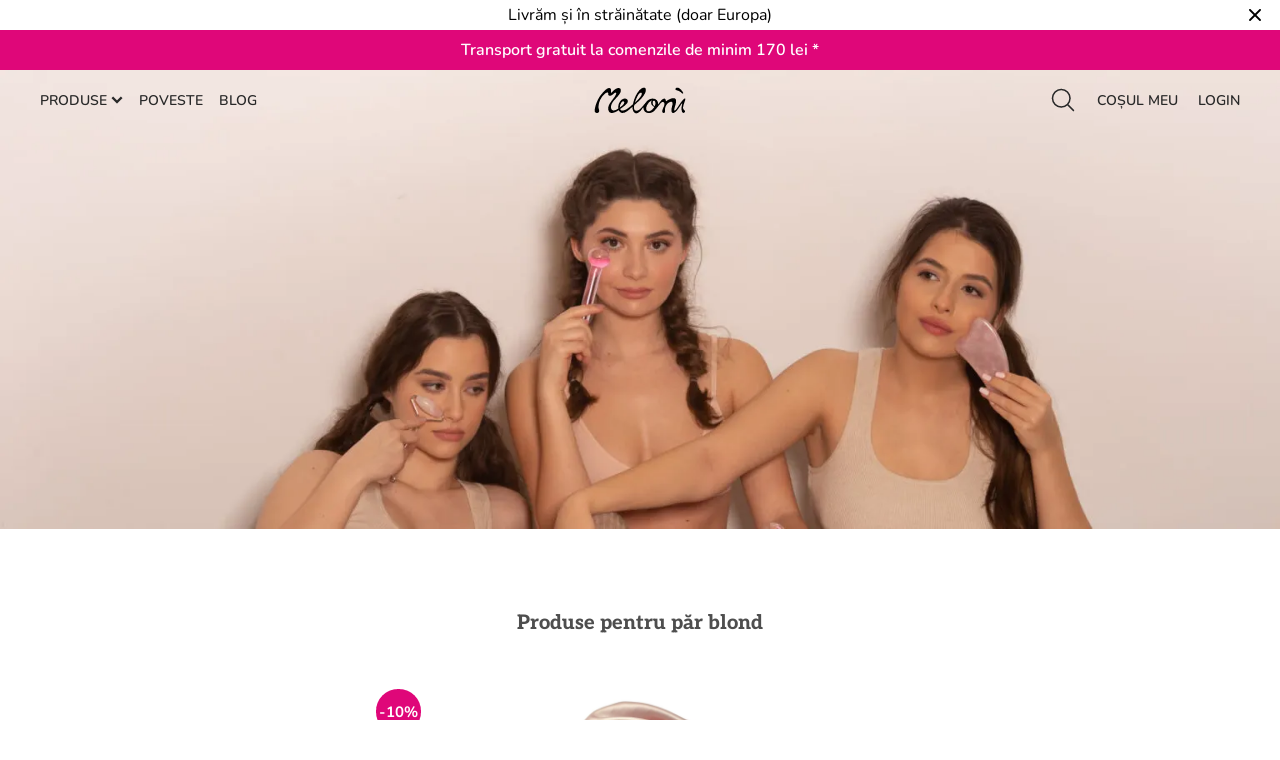

--- FILE ---
content_type: text/html; charset=UTF-8
request_url: https://melonicare.ro/categorie-produse/produse-par-blond/
body_size: 33921
content:
<!DOCTYPE html>
<html lang="ro-RO" >
<head>
<meta charset="UTF-8">
<meta name="viewport" content="width=device-width, initial-scale=1.0">
<!-- WP_HEAD() START -->
<link media="all" href="https://melonicare.ro/wp-content/cache/autoptimize/css/autoptimize_edfa9656d74f197987bc4ea78c1f2389.css" rel="stylesheet"><link media="only screen and (max-width: 768px)" href="https://melonicare.ro/wp-content/cache/autoptimize/css/autoptimize_645e25746732f92ab8912b8a07744c57.css" rel="stylesheet"><title>Produse pentru păr blond - Meloni</title>
<link rel="preload" as="style" href="https://fonts.googleapis.com/css?family=Poppins:100,200,300,400,500,600,700,800,900" >
<link rel="stylesheet" href="https://fonts.googleapis.com/css?family=Poppins:100,200,300,400,500,600,700,800,900">
<script type="text/javascript">
    if(typeof js_file === 'undefined') {
        var js_file = document.createElement('script');
        js_file.type = 'text/javascript';
        js_file.src = 'https://maps.googleapis.com/maps/api/js?key=AIzaSyAUDqlZbLjWcsnKtN4euX6dHEZLVhMyxMI&language=en&callback=gmaps_loaded';
        js_file.async = true;
        js_file.defer = true;
        document.getElementsByTagName('head')[0].appendChild(js_file);
    }

    function gmaps_loaded() {
        return;
    }
</script>
<meta name='robots' content='max-image-preview:large, max-snippet:-1, max-video-preview:-1' />
<script id="cookieyes" type="text/javascript" src="https://cdn-cookieyes.com/client_data/5b69a82f5ec064922dd95b64/script.js"></script><style>

.cky-btn-revisit-wrapper.cky-revisit-bottom-left {
    bottom: 20px!important;
}

.home .cky-btn-revisit-wrapper.cky-revisit-bottom-left,
.page-slug-upselling .cky-btn-revisit-wrapper.cky-revisit-bottom-left, 
.woocommerce-cart .cky-btn-revisit-wrapper.cky-revisit-bottom-left {
    bottom: 70px!important;
}

.oxy-modal-active .cky-btn-revisit-wrapper.cky-revisit-bottom-left {
    display: none !important;
}

/* @media screen and (min-width: 768px) {
    .cky-btn-revisit-wrapper.cky-revisit-bottom-left {
        bottom: 20px!important;
    }
} */

/* latin-ext */
@font-face {
  font-family: 'Nunito';
  src: url('/wp-content/plugins/meloni-custom/media/fonts/nunito/latin-ext/Nunito-VariableFont_wght.woff2') format('woff2');
  font-weight: 1 999;
  unicode-range: U+0100-02AF, U+0304, U+0308, U+0329, U+1E00-1E9F, U+1EF2-1EFF, U+2020, U+20A0-20AB, U+20AD-20CF, U+2113, U+2C60-2C7F, U+A720-A7FF;
  /* font-weight: 400 500 600 700; */
  font-display: swap;
}
/* latin */
@font-face {
  font-family: 'Nunito';
  src: url('/wp-content/plugins/meloni-custom/media/fonts/nunito/latin/Nunito-VariableFont_wght.woff2') format('woff2');
  font-weight: 1 999;
  unicode-range: U+0000-00FF, U+0131, U+0152-0153, U+02BB-02BC, U+02C6, U+02DA, U+02DC, U+0304, U+0308, U+0329, U+2000-206F, U+2074, U+20AC, U+2122, U+2191, U+2193, U+2212, U+2215, U+FEFF, U+FFFD;
  /* font-weight: 400 500 600 700; */
  font-display: swap;
}

/* latin-ext */
@font-face {
        font-family: 'Aleo';
        font-weight: 1 999;
        src: url('/wp-content/plugins/meloni-custom/media/fonts/aleo/latin-ext/Aleo-VariableFont_wght.woff2') format('woff2');
        unicode-range: U+0100-02AF, U+0304, U+0308, U+0329, U+1E00-1E9F, U+1EF2-1EFF, U+2020, U+20A0-20AB, U+20AD-20CF, U+2113, U+2C60-2C7F, U+A720-A7FF;
        font-display: swap;
}
/* latin */
@font-face {
        font-family: 'Aleo';
        font-weight: 1 999;
        src: url('/wp-content/plugins/meloni-custom/media/fonts/aleo/latin/Aleo-VariableFont_wght.woff2') format('woff2');
        unicode-range: U+0000-00FF, U+0131, U+0152-0153, U+02BB-02BC, U+02C6, U+02DA, U+02DC, U+0304, U+0308, U+0329, U+2000-206F, U+2074, U+20AC, U+2122, U+2191, U+2193, U+2212, U+2215, U+FEFF, U+FFFD;
        font-display: swap;
}

@font-face {
     font-family: "QuicheText";
     src: url('/wp-content/plugins/meloni-custom/media/fonts/aleo/latin-ext/Aleo-VariableFont_wght.woff2') format('woff2');
     unicode-range: U+0100-02AF, U+0304, U+0308, U+0329, U+1E00-1E9F, U+1EF2-1EFF, U+2020, U+20A0-20AB, U+20AD-20CF, U+2113, U+2C60-2C7F, U+A720-A7FF;
     font-weight: 1 999;
     font-display: swap;
 }

@font-face {
     font-family: "QuicheText";
     src: url('/wp-content/plugins/meloni-custom/media/fonts/aleo/latin/Aleo-VariableFont_wght.woff2') format('woff2');
     unicode-range: U+0000-00FF, U+0131, U+0152-0153, U+02BB-02BC, U+02C6, U+02DA, U+02DC, U+0304, U+0308, U+0329, U+2000-206F, U+2074, U+20AC, U+2122, U+2191, U+2193, U+2212, U+2215, U+FEFF, U+FFFD;
     font-weight: 1 999;
     font-display: swap;
 }



@font-face { 
  font-family: 'tt-chocolates'; 
  src: url('/wp-content/plugins/meloni-custom/media/fonts/TT-Chocolates-Regular.otf') format('opentype'); 
  font-weight: 500;
  /* font-style: normal;  */
}
@font-face { 
  font-family: 'tt-chocolates'; 
  src: url('/wp-content/plugins/meloni-custom/media/fonts/TT-Chocolates-Medium.otf') format('opentype'); 
  font-weight: 600;
}
@font-face { 
  font-family: 'tt-chocolates'; 
  src: url('/wp-content/plugins/meloni-custom/media/fonts/TT-Chocolates-DemiBold.otf') format('opentype'); 
  font-weight: 700;
}
</style>
<link rel="preconnect" href="https://fonts.googleapis.com">
<link rel="preconnect" href="https://fonts.gstatic.com" crossorigin>
<link rel="stylesheet" href="https://fonts.googleapis.com/css2?family=Lexend:wght@300;400;500&display=swap" >
        <link rel="canonical" href="https://melonicare.ro/categorie-produse/produse-par-blond/">
<meta property="og:title" content="Produse pentru păr blond - Meloni">
<meta property="og:type" content="website">
<meta property="og:url" content="https://melonicare.ro/categorie-produse/produse-par-blond/">
<meta property="og:locale" content="ro_RO">
<meta property="og:site_name" content="Meloni">
<meta name="twitter:card" content="summary_large_image">
<script type='application/javascript'>console.log('PixelYourSite PRO version 9.10.7.1');</script>
<link rel='dns-prefetch' href='//www.googletagmanager.com' />
<link rel='dns-prefetch' href='//omnisnippet1.com' />
<link rel='dns-prefetch' href='//cdn.sameday.ro' />
<link rel="alternate" type="application/rss+xml" title="Meloni &raquo; Flux Produse pentru păr blond Categorie" href="https://melonicare.ro/categorie-produse/produse-par-blond/feed/" />



<link rel='stylesheet' id='elegant-custom-fonts-css' href='//melonicare.ro/wp-content/uploads/elegant-custom-fonts/ecf.css?ver=6.6.2' type='text/css' media='all' />

<style id='classic-theme-styles-inline-css' type='text/css'>
/*! This file is auto-generated */
.wp-block-button__link{color:#fff;background-color:#32373c;border-radius:9999px;box-shadow:none;text-decoration:none;padding:calc(.667em + 2px) calc(1.333em + 2px);font-size:1.125em}.wp-block-file__button{background:#32373c;color:#fff;text-decoration:none}
</style>
<style id='global-styles-inline-css' type='text/css'>
:root{--wp--preset--aspect-ratio--square: 1;--wp--preset--aspect-ratio--4-3: 4/3;--wp--preset--aspect-ratio--3-4: 3/4;--wp--preset--aspect-ratio--3-2: 3/2;--wp--preset--aspect-ratio--2-3: 2/3;--wp--preset--aspect-ratio--16-9: 16/9;--wp--preset--aspect-ratio--9-16: 9/16;--wp--preset--color--black: #000000;--wp--preset--color--cyan-bluish-gray: #abb8c3;--wp--preset--color--white: #ffffff;--wp--preset--color--pale-pink: #f78da7;--wp--preset--color--vivid-red: #cf2e2e;--wp--preset--color--luminous-vivid-orange: #ff6900;--wp--preset--color--luminous-vivid-amber: #fcb900;--wp--preset--color--light-green-cyan: #7bdcb5;--wp--preset--color--vivid-green-cyan: #00d084;--wp--preset--color--pale-cyan-blue: #8ed1fc;--wp--preset--color--vivid-cyan-blue: #0693e3;--wp--preset--color--vivid-purple: #9b51e0;--wp--preset--gradient--vivid-cyan-blue-to-vivid-purple: linear-gradient(135deg,rgba(6,147,227,1) 0%,rgb(155,81,224) 100%);--wp--preset--gradient--light-green-cyan-to-vivid-green-cyan: linear-gradient(135deg,rgb(122,220,180) 0%,rgb(0,208,130) 100%);--wp--preset--gradient--luminous-vivid-amber-to-luminous-vivid-orange: linear-gradient(135deg,rgba(252,185,0,1) 0%,rgba(255,105,0,1) 100%);--wp--preset--gradient--luminous-vivid-orange-to-vivid-red: linear-gradient(135deg,rgba(255,105,0,1) 0%,rgb(207,46,46) 100%);--wp--preset--gradient--very-light-gray-to-cyan-bluish-gray: linear-gradient(135deg,rgb(238,238,238) 0%,rgb(169,184,195) 100%);--wp--preset--gradient--cool-to-warm-spectrum: linear-gradient(135deg,rgb(74,234,220) 0%,rgb(151,120,209) 20%,rgb(207,42,186) 40%,rgb(238,44,130) 60%,rgb(251,105,98) 80%,rgb(254,248,76) 100%);--wp--preset--gradient--blush-light-purple: linear-gradient(135deg,rgb(255,206,236) 0%,rgb(152,150,240) 100%);--wp--preset--gradient--blush-bordeaux: linear-gradient(135deg,rgb(254,205,165) 0%,rgb(254,45,45) 50%,rgb(107,0,62) 100%);--wp--preset--gradient--luminous-dusk: linear-gradient(135deg,rgb(255,203,112) 0%,rgb(199,81,192) 50%,rgb(65,88,208) 100%);--wp--preset--gradient--pale-ocean: linear-gradient(135deg,rgb(255,245,203) 0%,rgb(182,227,212) 50%,rgb(51,167,181) 100%);--wp--preset--gradient--electric-grass: linear-gradient(135deg,rgb(202,248,128) 0%,rgb(113,206,126) 100%);--wp--preset--gradient--midnight: linear-gradient(135deg,rgb(2,3,129) 0%,rgb(40,116,252) 100%);--wp--preset--font-size--small: 13px;--wp--preset--font-size--medium: 20px;--wp--preset--font-size--large: 36px;--wp--preset--font-size--x-large: 42px;--wp--preset--spacing--20: 0.44rem;--wp--preset--spacing--30: 0.67rem;--wp--preset--spacing--40: 1rem;--wp--preset--spacing--50: 1.5rem;--wp--preset--spacing--60: 2.25rem;--wp--preset--spacing--70: 3.38rem;--wp--preset--spacing--80: 5.06rem;--wp--preset--shadow--natural: 6px 6px 9px rgba(0, 0, 0, 0.2);--wp--preset--shadow--deep: 12px 12px 50px rgba(0, 0, 0, 0.4);--wp--preset--shadow--sharp: 6px 6px 0px rgba(0, 0, 0, 0.2);--wp--preset--shadow--outlined: 6px 6px 0px -3px rgba(255, 255, 255, 1), 6px 6px rgba(0, 0, 0, 1);--wp--preset--shadow--crisp: 6px 6px 0px rgba(0, 0, 0, 1);}:where(.is-layout-flex){gap: 0.5em;}:where(.is-layout-grid){gap: 0.5em;}body .is-layout-flex{display: flex;}.is-layout-flex{flex-wrap: wrap;align-items: center;}.is-layout-flex > :is(*, div){margin: 0;}body .is-layout-grid{display: grid;}.is-layout-grid > :is(*, div){margin: 0;}:where(.wp-block-columns.is-layout-flex){gap: 2em;}:where(.wp-block-columns.is-layout-grid){gap: 2em;}:where(.wp-block-post-template.is-layout-flex){gap: 1.25em;}:where(.wp-block-post-template.is-layout-grid){gap: 1.25em;}.has-black-color{color: var(--wp--preset--color--black) !important;}.has-cyan-bluish-gray-color{color: var(--wp--preset--color--cyan-bluish-gray) !important;}.has-white-color{color: var(--wp--preset--color--white) !important;}.has-pale-pink-color{color: var(--wp--preset--color--pale-pink) !important;}.has-vivid-red-color{color: var(--wp--preset--color--vivid-red) !important;}.has-luminous-vivid-orange-color{color: var(--wp--preset--color--luminous-vivid-orange) !important;}.has-luminous-vivid-amber-color{color: var(--wp--preset--color--luminous-vivid-amber) !important;}.has-light-green-cyan-color{color: var(--wp--preset--color--light-green-cyan) !important;}.has-vivid-green-cyan-color{color: var(--wp--preset--color--vivid-green-cyan) !important;}.has-pale-cyan-blue-color{color: var(--wp--preset--color--pale-cyan-blue) !important;}.has-vivid-cyan-blue-color{color: var(--wp--preset--color--vivid-cyan-blue) !important;}.has-vivid-purple-color{color: var(--wp--preset--color--vivid-purple) !important;}.has-black-background-color{background-color: var(--wp--preset--color--black) !important;}.has-cyan-bluish-gray-background-color{background-color: var(--wp--preset--color--cyan-bluish-gray) !important;}.has-white-background-color{background-color: var(--wp--preset--color--white) !important;}.has-pale-pink-background-color{background-color: var(--wp--preset--color--pale-pink) !important;}.has-vivid-red-background-color{background-color: var(--wp--preset--color--vivid-red) !important;}.has-luminous-vivid-orange-background-color{background-color: var(--wp--preset--color--luminous-vivid-orange) !important;}.has-luminous-vivid-amber-background-color{background-color: var(--wp--preset--color--luminous-vivid-amber) !important;}.has-light-green-cyan-background-color{background-color: var(--wp--preset--color--light-green-cyan) !important;}.has-vivid-green-cyan-background-color{background-color: var(--wp--preset--color--vivid-green-cyan) !important;}.has-pale-cyan-blue-background-color{background-color: var(--wp--preset--color--pale-cyan-blue) !important;}.has-vivid-cyan-blue-background-color{background-color: var(--wp--preset--color--vivid-cyan-blue) !important;}.has-vivid-purple-background-color{background-color: var(--wp--preset--color--vivid-purple) !important;}.has-black-border-color{border-color: var(--wp--preset--color--black) !important;}.has-cyan-bluish-gray-border-color{border-color: var(--wp--preset--color--cyan-bluish-gray) !important;}.has-white-border-color{border-color: var(--wp--preset--color--white) !important;}.has-pale-pink-border-color{border-color: var(--wp--preset--color--pale-pink) !important;}.has-vivid-red-border-color{border-color: var(--wp--preset--color--vivid-red) !important;}.has-luminous-vivid-orange-border-color{border-color: var(--wp--preset--color--luminous-vivid-orange) !important;}.has-luminous-vivid-amber-border-color{border-color: var(--wp--preset--color--luminous-vivid-amber) !important;}.has-light-green-cyan-border-color{border-color: var(--wp--preset--color--light-green-cyan) !important;}.has-vivid-green-cyan-border-color{border-color: var(--wp--preset--color--vivid-green-cyan) !important;}.has-pale-cyan-blue-border-color{border-color: var(--wp--preset--color--pale-cyan-blue) !important;}.has-vivid-cyan-blue-border-color{border-color: var(--wp--preset--color--vivid-cyan-blue) !important;}.has-vivid-purple-border-color{border-color: var(--wp--preset--color--vivid-purple) !important;}.has-vivid-cyan-blue-to-vivid-purple-gradient-background{background: var(--wp--preset--gradient--vivid-cyan-blue-to-vivid-purple) !important;}.has-light-green-cyan-to-vivid-green-cyan-gradient-background{background: var(--wp--preset--gradient--light-green-cyan-to-vivid-green-cyan) !important;}.has-luminous-vivid-amber-to-luminous-vivid-orange-gradient-background{background: var(--wp--preset--gradient--luminous-vivid-amber-to-luminous-vivid-orange) !important;}.has-luminous-vivid-orange-to-vivid-red-gradient-background{background: var(--wp--preset--gradient--luminous-vivid-orange-to-vivid-red) !important;}.has-very-light-gray-to-cyan-bluish-gray-gradient-background{background: var(--wp--preset--gradient--very-light-gray-to-cyan-bluish-gray) !important;}.has-cool-to-warm-spectrum-gradient-background{background: var(--wp--preset--gradient--cool-to-warm-spectrum) !important;}.has-blush-light-purple-gradient-background{background: var(--wp--preset--gradient--blush-light-purple) !important;}.has-blush-bordeaux-gradient-background{background: var(--wp--preset--gradient--blush-bordeaux) !important;}.has-luminous-dusk-gradient-background{background: var(--wp--preset--gradient--luminous-dusk) !important;}.has-pale-ocean-gradient-background{background: var(--wp--preset--gradient--pale-ocean) !important;}.has-electric-grass-gradient-background{background: var(--wp--preset--gradient--electric-grass) !important;}.has-midnight-gradient-background{background: var(--wp--preset--gradient--midnight) !important;}.has-small-font-size{font-size: var(--wp--preset--font-size--small) !important;}.has-medium-font-size{font-size: var(--wp--preset--font-size--medium) !important;}.has-large-font-size{font-size: var(--wp--preset--font-size--large) !important;}.has-x-large-font-size{font-size: var(--wp--preset--font-size--x-large) !important;}
:where(.wp-block-post-template.is-layout-flex){gap: 1.25em;}:where(.wp-block-post-template.is-layout-grid){gap: 1.25em;}
:where(.wp-block-columns.is-layout-flex){gap: 2em;}:where(.wp-block-columns.is-layout-grid){gap: 2em;}
:root :where(.wp-block-pullquote){font-size: 1.5em;line-height: 1.6;}
</style>








<style id='woocommerce-inline-inline-css' type='text/css'>
.woocommerce form .form-row .required { visibility: visible; }
</style>







<style id='rtwpvs-inline-css' type='text/css'>
        
            .rtwpvs-term:not(.rtwpvs-radio-term) {
                width: 48px;
                height: 48px;
            }

            .rtwpvs-squared .rtwpvs-button-term {
                min-width: 48px;
            }

            .rtwpvs-button-term span {
                font-size: 16px;
            }

            
            
                        .rtwpvs.rtwpvs-attribute-behavior-blur .rtwpvs-term:not(.rtwpvs-radio-term).disabled::before,
            .rtwpvs.rtwpvs-attribute-behavior-blur .rtwpvs-term:not(.rtwpvs-radio-term).disabled::after,
            .rtwpvs.rtwpvs-attribute-behavior-blur .rtwpvs-term:not(.rtwpvs-radio-term).disabled:hover::before,
            .rtwpvs.rtwpvs-attribute-behavior-blur .rtwpvs-term:not(.rtwpvs-radio-term).disabled:hover::after {
                background: #ff0000 !important;
            }

                                    .rtwpvs.rtwpvs-attribute-behavior-blur .rtwpvs-term:not(.rtwpvs-radio-term).disabled img,
            .rtwpvs.rtwpvs-attribute-behavior-blur .rtwpvs-term:not(.rtwpvs-radio-term).disabled span,
            .rtwpvs.rtwpvs-attribute-behavior-blur .rtwpvs-term:not(.rtwpvs-radio-term).disabled:hover img,
            .rtwpvs.rtwpvs-attribute-behavior-blur .rtwpvs-term:not(.rtwpvs-radio-term).disabled:hover span {
                opacity: 0.3;
            }

                    
		
</style>


<script type="text/template" id="tmpl-variation-template">
	<div class="woocommerce-variation-description">{{{ data.variation.variation_description }}}</div>
	<div class="woocommerce-variation-price">{{{ data.variation.price_html }}}</div>
	<div class="woocommerce-variation-availability">{{{ data.variation.availability_html }}}</div>
</script>
<script type="text/template" id="tmpl-unavailable-variation-template">
	<p>Regret, acest produs nu este disponibil. Te rog alege altceva.</p>
</script>
<script type="text/javascript" src="https://melonicare.ro/wp-includes/js/jquery/jquery.min.js?ver=3.7.1" id="jquery-core-js"></script>
<script type="text/javascript" src="https://melonicare.ro/wp-content/plugins/meloni-custom/public/js/swiper-bundle.min.js?ver=1.2.67" id="meloni-custom-swiper-js"></script>
<script type="text/javascript" id="google-analytics-opt-out-js-after">
/* <![CDATA[ */
			var gaProperty = 'G-19N9GR5NP0';
			var disableStr = 'ga-disable-' + gaProperty;
			if ( document.cookie.indexOf( disableStr + '=true' ) > -1 ) {
				window[disableStr] = true;
			}
			function gaOptout() {
				document.cookie = disableStr + '=true; expires=Thu, 31 Dec 2099 23:59:59 UTC; path=/';
				window[disableStr] = true;
			}
/* ]]> */
</script>
<script type="text/javascript" async src="https://www.googletagmanager.com/gtag/js?id=G-19N9GR5NP0" id="google-tag-manager-js"></script>
<script type="text/javascript" id="google-tag-manager-js-after">
/* <![CDATA[ */
window.dataLayer = window.dataLayer || [];
		function gtag(){dataLayer.push(arguments);}
		gtag('js', new Date());
		gtag('set', 'developer_id.dOGY3NW', true);

		
        gtag('consent', 'default', {
            'ad_storage': 'denied',
            'ad_user_data': 'denied',
            'ad_personalization': 'denied',
            'analytics_storage': 'denied',
            'functionality_storage': 'denied',
            'personalization_storage': 'denied',
            'security_storage': 'denied',
            'wait_for_update': 500
        });

        gtag('config', 'G-19N9GR5NP0', {
			'allow_google_signals': true,
			'link_attribution': false,
			'anonymize_ip': true,
			'linker':{
				'domains': [],
				'allow_incoming': false,
			},
			'custom_map': {
				'dimension1': 'logged_in'
			},
			'logged_in': 'no'
		} );

		
		
                gtag('config', 'AW-312133268');
/* ]]> */
</script>
<script type="text/javascript" id="smartbill-woocommerce-js-extra">
/* <![CDATA[ */
var smartbill_billing = {"billing":""};
/* ]]> */
</script>
<script type="text/javascript" src="https://melonicare.ro/wp-content/cache/autoptimize/js/autoptimize_single_d964b474cf67a1870d6cd033d67fec21.js?ver=1.0.0" id="smartbill-woocommerce-js"></script>
<script type="text/javascript" id="meloni-custom-js-extra">
/* <![CDATA[ */
var mln_store = {"ajax_url":"https:\/\/melonicare.ro\/wp-admin\/admin-ajax.php","nonce":"ce503dc363","wc_ep_products":"","wc_ep_product":"","wc_ep_product_review":"https:\/\/melonicare.ro\/recenzii","wc_ep_cart":"https:\/\/melonicare.ro\/cart\/","wc_ep_checkout":"https:\/\/melonicare.ro\/checkout\/"};
/* ]]> */
</script>
<script type="text/javascript" src="https://melonicare.ro/wp-content/cache/autoptimize/js/autoptimize_single_3ed91495f59ceb52456e929af501a648.js?ver=1.2.67" id="meloni-custom-js"></script>
<script type="text/javascript" src="https://melonicare.ro/wp-content/plugins/meloni-custom/public/js/alpinejs-collapse.min.js?ver=1.2.67" id="meloni-custom-alpinejs-collapse-js"></script>
<script type="text/javascript" src="https://melonicare.ro/wp-content/plugins/meloni-custom/public/js/alpinejs-persist.min.js?ver=1.2.67" id="meloni-custom-alpinejs-persist-js"></script>
<script type="text/javascript" src="https://cdn.sameday.ro/locker-plugin/lockerpluginsdk.js?ver=6.6.2" id="prod-locker-plugin-js"></script>
<script type="text/javascript" src="https://melonicare.ro/wp-content/cache/autoptimize/js/autoptimize_single_310d87e20d4895cbcc42b00871d3114d.js?ver=6.6.2" id="lockers_script-js"></script>
<script type="text/javascript" src="https://melonicare.ro/wp-content/plugins/woocommerce/assets/js/js-cookie/js.cookie.min.js?ver=2.1.4-wc.8.9.4" id="js-cookie-js" defer="defer" data-wp-strategy="defer"></script>
<script type="text/javascript" id="wc-cart-fragments-js-extra">
/* <![CDATA[ */
var wc_cart_fragments_params = {"ajax_url":"\/wp-admin\/admin-ajax.php","wc_ajax_url":"\/?wc-ajax=%%endpoint%%","cart_hash_key":"wc_cart_hash_e92fa3fcda4a4222eb5fd80ddfa9a1b2","fragment_name":"wc_fragments_e92fa3fcda4a4222eb5fd80ddfa9a1b2","request_timeout":"5000"};
/* ]]> */
</script>
<script type="text/javascript" src="https://melonicare.ro/wp-content/plugins/woocommerce/assets/js/frontend/cart-fragments.min.js?ver=8.9.4" id="wc-cart-fragments-js" defer="defer" data-wp-strategy="defer"></script>
<script type="text/javascript" src="https://melonicare.ro/wp-content/plugins/woocommerce/assets/js/jquery-blockui/jquery.blockUI.min.js?ver=2.7.0-wc.8.9.4" id="jquery-blockui-js" defer="defer" data-wp-strategy="defer"></script>
<script type="text/javascript" id="wc-add-to-cart-js-extra">
/* <![CDATA[ */
var wc_add_to_cart_params = {"ajax_url":"\/wp-admin\/admin-ajax.php","wc_ajax_url":"\/?wc-ajax=%%endpoint%%","i18n_view_cart":"Vezi co\u0219ul","cart_url":"https:\/\/melonicare.ro\/cart\/","is_cart":"","cart_redirect_after_add":"no"};
/* ]]> */
</script>
<script type="text/javascript" src="https://melonicare.ro/wp-content/plugins/woocommerce/assets/js/frontend/add-to-cart.min.js?ver=8.9.4" id="wc-add-to-cart-js" defer="defer" data-wp-strategy="defer"></script>
<script type="text/javascript" id="woocommerce-js-extra">
/* <![CDATA[ */
var woocommerce_params = {"ajax_url":"\/wp-admin\/admin-ajax.php","wc_ajax_url":"\/?wc-ajax=%%endpoint%%"};
/* ]]> */
</script>
<script type="text/javascript" src="https://melonicare.ro/wp-content/plugins/woocommerce/assets/js/frontend/woocommerce.min.js?ver=8.9.4" id="woocommerce-js" defer="defer" data-wp-strategy="defer"></script>
<script type="text/javascript" id="wt-smart-coupon-for-woo-js-extra">
/* <![CDATA[ */
var WTSmartCouponOBJ = {"ajaxurl":"https:\/\/melonicare.ro\/wp-admin\/admin-ajax.php","wc_ajax_url":"https:\/\/melonicare.ro\/?wc-ajax=","nonces":{"public":"84bcf4854d","apply_coupon":"20a3229709"},"labels":{"please_wait":"Please wait...","choose_variation":"Please choose a variation","error":"Error !!!"},"shipping_method":[],"payment_method":"","is_cart":""};
/* ]]> */
</script>
<script type="text/javascript" src="https://melonicare.ro/wp-content/cache/autoptimize/js/autoptimize_single_f1b76cc319b8a9c0253979f08dad51b7.js?ver=1.8.3" id="wt-smart-coupon-for-woo-js"></script>
<script type="text/javascript" src="https://melonicare.ro/wp-content/plugins/woocommerce/assets/js/flexslider/jquery.flexslider.min.js?ver=2.7.2-wc.8.9.4" id="flexslider-js" defer="defer" data-wp-strategy="defer"></script>
<script type="text/javascript" src="https://melonicare.ro/wp-content/plugins/woocommerce/assets/js/photoswipe/photoswipe.min.js?ver=4.1.1-wc.8.9.4" id="photoswipe-js" defer="defer" data-wp-strategy="defer"></script>
<script type="text/javascript" src="https://melonicare.ro/wp-content/plugins/woocommerce/assets/js/photoswipe/photoswipe-ui-default.min.js?ver=4.1.1-wc.8.9.4" id="photoswipe-ui-default-js" defer="defer" data-wp-strategy="defer"></script>
<script type="text/javascript" id="wc-single-product-js-extra">
/* <![CDATA[ */
var wc_single_product_params = {"i18n_required_rating_text":"Te rog selecteaz\u0103 o evaluare","review_rating_required":"no","flexslider":{"rtl":false,"animation":"slide","smoothHeight":true,"directionNav":false,"controlNav":"thumbnails","slideshow":false,"animationSpeed":500,"animationLoop":false,"allowOneSlide":false,"touch":true},"zoom_enabled":"","zoom_options":{"magnify":0.4},"photoswipe_enabled":"1","photoswipe_options":{"shareEl":false,"closeOnScroll":false,"history":false,"hideAnimationDuration":0,"showAnimationDuration":0,"captionEl":false},"flexslider_enabled":"1"};
/* ]]> */
</script>
<script type="text/javascript" src="https://melonicare.ro/wp-content/plugins/woocommerce/assets/js/frontend/single-product.min.js?ver=8.9.4" id="wc-single-product-js" defer="defer" data-wp-strategy="defer"></script>
<script type="text/javascript" src="https://melonicare.ro/wp-content/plugins/pixelyoursite-pro/dist/scripts/js.cookie-2.1.3.min.js?ver=2.1.3" id="js-cookie-pys-js"></script>
<script type="text/javascript" src="https://melonicare.ro/wp-content/plugins/pixelyoursite-pro/dist/scripts/jquery.bind-first-0.2.3.min.js?ver=6.6.2" id="jquery-bind-first-js"></script>
<script type="text/javascript" id="pys-js-extra">
/* <![CDATA[ */
var pysOptions = {"staticEvents":{"facebook":{"init_event":[{"delay":0,"type":"static","name":"PageView","eventID":"6318cc81-e538-4dc9-af60-8acea8cee70b","pixelIds":["135704128481865"],"params":{"categories":"Produse pentru p\u0103r blond, \u00cengrijirea p\u0103rului","tags":"Bianca\u2019s favourites, Caderea parului, Coafatul p\u0103rului, P\u0103r, P\u0103r deteriorat","page_title":"Produse pentru p\u0103r blond","post_type":"product_cat","post_id":162,"plugin":"PixelYourSite","event_url":"melonicare.ro\/categorie-produse\/produse-par-blond\/","user_role":"guest"},"e_id":"init_event","ids":[],"hasTimeWindow":false,"timeWindow":0,"woo_order":"","edd_order":""}]}},"dynamicEvents":{"automatic_event_tel_link":{"facebook":{"delay":0,"type":"dyn","name":"TelClick","eventID":"a3fbd5a6-11f3-4c78-aa2f-3f47b0fa7b73","pixelIds":["135704128481865"],"params":{"page_title":"Produse pentru p\u0103r blond","post_type":"product_cat","post_id":162,"plugin":"PixelYourSite","event_url":"melonicare.ro\/categorie-produse\/produse-par-blond\/","user_role":"guest"},"e_id":"automatic_event_tel_link","ids":[],"hasTimeWindow":false,"timeWindow":0,"woo_order":"","edd_order":""}},"automatic_event_email_link":{"facebook":{"delay":0,"type":"dyn","name":"EmailClick","eventID":"5237f952-4eab-43f4-ab92-a2cb37a31972","pixelIds":["135704128481865"],"params":{"page_title":"Produse pentru p\u0103r blond","post_type":"product_cat","post_id":162,"plugin":"PixelYourSite","event_url":"melonicare.ro\/categorie-produse\/produse-par-blond\/","user_role":"guest"},"e_id":"automatic_event_email_link","ids":[],"hasTimeWindow":false,"timeWindow":0,"woo_order":"","edd_order":""}},"automatic_event_download":{"facebook":{"delay":0,"type":"dyn","name":"Download","extensions":["","doc","exe","js","pdf","ppt","tgz","zip","xls"],"eventID":"1cdfc77c-7bc0-4601-bc5d-bd465f149b9b","pixelIds":["135704128481865"],"params":{"page_title":"Produse pentru p\u0103r blond","post_type":"product_cat","post_id":162,"plugin":"PixelYourSite","event_url":"melonicare.ro\/categorie-produse\/produse-par-blond\/","user_role":"guest"},"e_id":"automatic_event_download","ids":[],"hasTimeWindow":false,"timeWindow":0,"woo_order":"","edd_order":""},"tiktok":{"delay":0,"type":"dyn","name":"Download","extensions":["","doc","exe","js","pdf","ppt","tgz","zip","xls"],"eventID":"FRZ9mHZfjTxAV0jXoG5E4lDW1SPf2P362SLV","pixelIds":["COBPRPBC77U2T6FDPMV0"],"params":[],"e_id":"automatic_event_download","ids":[],"hasTimeWindow":false,"timeWindow":0,"woo_order":"","edd_order":""}},"automatic_event_comment":{"facebook":{"delay":0,"type":"dyn","name":"Comment","eventID":"089150cc-4a69-4015-81bb-dbcb7faa944d","pixelIds":["135704128481865"],"params":{"page_title":"Produse pentru p\u0103r blond","post_type":"product_cat","post_id":162,"plugin":"PixelYourSite","event_url":"melonicare.ro\/categorie-produse\/produse-par-blond\/","user_role":"guest"},"e_id":"automatic_event_comment","ids":[],"hasTimeWindow":false,"timeWindow":0,"woo_order":"","edd_order":""}},"automatic_event_adsense":{"facebook":{"delay":0,"type":"dyn","name":"AdSense","eventID":"b7ed6558-312f-4341-8a08-452355d34ef8","pixelIds":["135704128481865"],"params":{"page_title":"Produse pentru p\u0103r blond","post_type":"product_cat","post_id":162,"plugin":"PixelYourSite","event_url":"melonicare.ro\/categorie-produse\/produse-par-blond\/","user_role":"guest"},"e_id":"automatic_event_adsense","ids":[],"hasTimeWindow":false,"timeWindow":0,"woo_order":"","edd_order":""}}},"triggerEvents":[],"triggerEventTypes":[],"tiktok":{"pixelIds":["COBPRPBC77U2T6FDPMV0"],"serverApiEnabled":true,"advanced_matching":[]},"facebook":{"pixelIds":["135704128481865"],"advancedMatchingEnabled":true,"advancedMatching":[],"removeMetadata":false,"wooVariableAsSimple":false,"serverApiEnabled":true,"wooCRSendFromServer":false,"send_external_id":true},"debug":"","siteUrl":"https:\/\/melonicare.ro","ajaxUrl":"https:\/\/melonicare.ro\/wp-admin\/admin-ajax.php","ajax_event":"77b832827c","trackUTMs":"1","trackTrafficSource":"1","user_id":"0","enable_lading_page_param":"1","cookie_duration":"7","enable_event_day_param":"1","enable_event_month_param":"1","enable_event_time_param":"1","enable_remove_target_url_param":"1","enable_remove_download_url_param":"1","visit_data_model":"first_visit","last_visit_duration":"60","enable_auto_save_advance_matching":"1","advance_matching_fn_names":["","first_name","first-name","first name","name","your-name"],"advance_matching_ln_names":["","last_name","last-name","last name"],"advance_matching_tel_names":["","phone","tel","your-phone"],"enable_success_send_form":"","enable_automatic_events":"1","enable_event_video":"","ajaxForServerEvent":"1","send_external_id":"1","external_id_expire":"180","gdpr":{"ajax_enabled":false,"all_disabled_by_api":false,"facebook_disabled_by_api":false,"tiktok_disabled_by_api":false,"analytics_disabled_by_api":false,"google_ads_disabled_by_api":false,"pinterest_disabled_by_api":false,"bing_disabled_by_api":false,"externalID_disabled_by_api":false,"facebook_prior_consent_enabled":true,"tiktok_prior_consent_enabled":true,"analytics_prior_consent_enabled":true,"google_ads_prior_consent_enabled":true,"pinterest_prior_consent_enabled":true,"bing_prior_consent_enabled":true,"cookiebot_integration_enabled":false,"cookiebot_facebook_consent_category":"marketing","cookiebot_tiktok_consent_category":"marketing","cookiebot_analytics_consent_category":"statistics","cookiebot_google_ads_consent_category":"marketing","cookiebot_pinterest_consent_category":"marketing","cookiebot_bing_consent_category":"marketing","cookie_notice_integration_enabled":false,"cookie_law_info_integration_enabled":false,"real_cookie_banner_integration_enabled":false,"consent_magic_integration_enabled":false},"cookie":{"disabled_all_cookie":false,"disabled_advanced_form_data_cookie":false,"disabled_landing_page_cookie":false,"disabled_first_visit_cookie":false,"disabled_trafficsource_cookie":false,"disabled_utmTerms_cookie":false,"disabled_utmId_cookie":false},"automatic":{"enable_youtube":false,"enable_vimeo":true,"enable_video":false},"woo":{"enabled":true,"enabled_save_data_to_orders":true,"addToCartOnButtonEnabled":true,"addToCartOnButtonValueEnabled":true,"addToCartOnButtonValueOption":"price","woo_purchase_on_transaction":true,"singleProductId":null,"affiliateEnabled":false,"removeFromCartSelector":"form.woocommerce-cart-form .remove","addToCartCatchMethod":"add_cart_hook","is_order_received_page":false,"containOrderId":false,"affiliateEventName":"Lead"},"edd":{"enabled":false}};
/* ]]> */
</script>
<script type="text/javascript" src="https://melonicare.ro/wp-content/cache/autoptimize/js/autoptimize_single_41b132dd9f5224655b3c329888a4df05.js?ver=9.10.7.1" id="pys-js"></script>
<script type="text/javascript" src="https://melonicare.ro/wp-includes/js/underscore.min.js?ver=1.13.4" id="underscore-js"></script>
<script type="text/javascript" id="wp-util-js-extra">
/* <![CDATA[ */
var _wpUtilSettings = {"ajax":{"url":"\/wp-admin\/admin-ajax.php"}};
/* ]]> */
</script>
<script type="text/javascript" src="https://melonicare.ro/wp-includes/js/wp-util.min.js?ver=6.6.2" id="wp-util-js"></script>
<script type="text/javascript" id="wc-add-to-cart-variation-js-extra">
/* <![CDATA[ */
var wc_add_to_cart_variation_params = {"wc_ajax_url":"\/?wc-ajax=%%endpoint%%","i18n_no_matching_variations_text":"Regret, nu s-a potrivit niciun produs cu selec\u021bia ta. Te rog alege o alt\u0103 combina\u021bie.","i18n_make_a_selection_text":"Te rog selecteaz\u0103 c\u00e2teva op\u021biuni pentru produs \u00eenainte de a-l ad\u0103uga \u00een co\u0219ul t\u0103u.","i18n_unavailable_text":"Regret, acest produs nu este disponibil. Te rog alege altceva.","ajax_url":"\/wp-admin\/admin-ajax.php","i18n_view_cart":"View cart","i18n_add_to_cart":"Add to cart","i18n_select_options":"Select options","cart_url":"https:\/\/melonicare.ro\/cart\/","is_cart":"","cart_redirect_after_add":"no","enable_ajax_add_to_cart":"yes"};
/* ]]> */
</script>
<script type="text/javascript" src="https://melonicare.ro/wp-content/plugins/woocommerce/assets/js/frontend/add-to-cart-variation.min.js?ver=8.9.4-mln01" id="wc-add-to-cart-variation-js" defer="defer" data-wp-strategy="defer"></script>
<link rel="https://api.w.org/" href="https://melonicare.ro/wp-json/" /><link rel="alternate" title="JSON" type="application/json" href="https://melonicare.ro/wp-json/wp/v2/product_cat/162" /><link rel="EditURI" type="application/rsd+xml" title="RSD" href="https://melonicare.ro/xmlrpc.php?rsd" />
<meta name="generator" content="WordPress 6.6.2" />
<meta name="generator" content="WooCommerce 8.9.4" />
<script>
    function onDocReady(fn) {

        if (document.readyState === "complete" || document.readyState === "interactive") {
            setTimeout(fn, 1);
        } else {
            document.addEventListener("DOMContentLoaded", fn);
        }
    }
    
</script>
<style>
.woocommerce-product-gallery{ xopacity: 1 !important; }
.grecaptcha-badge { visibility: hidden; }
[x-cloak] { display: none !important; }
</style>

<script>
    onDocReady(function(){
        // 16.03.2024 disabled
        // ttq.load('CFNPU2RC77UCCRP9GPQ0');
        // ttq.page();
    });
</script>
<!-- <script>
    !function (w, d, t) {
      w.TiktokAnalyticsObject=t;var ttq=w[t]=w[t]||[];ttq.methods=["page","track","identify","instances","debug","on","off","once","ready","alias","group","enableCookie","disableCookie"],ttq.setAndDefer=function(t,e){t[e]=function(){t.push([e].concat(Array.prototype.slice.call(arguments,0)))}};for(var i=0;i<ttq.methods.length;i++)ttq.setAndDefer(ttq,ttq.methods[i]);ttq.instance=function(t){for(var e=ttq._i[t]||[],n=0;n<ttq.methods.length;n++)ttq.setAndDefer(e,ttq.methods[n]);return e},ttq.load=function(e,n){var i="https://analytics.tiktok.com/i18n/pixel/events.js";ttq._i=ttq._i||{},ttq._i[e]=[],ttq._i[e]._u=i,ttq._t=ttq._t||{},ttq._t[e]=+new Date,ttq._o=ttq._o||{},ttq._o[e]=n||{};var o=document.createElement("script");o.type="text/javascript",o.async=!0,o.src=i+"?sdkid="+e+"&lib="+t;var a=document.getElementsByTagName("script")[0];a.parentNode.insertBefore(o,a)};
    
      ttq.load('C4J17HK17T561FR1K3AG');
      ttq.page();
    }(window, document, 'ttq');
</script> -->

<!-- Google Tag Manager -->
<script>
(function(w,d,s,l,i){w[l]=w[l]||[];w[l].push({'gtm.start':new Date().getTime(),event:'gtm.js'});var f=d.getElementsByTagName(s)[0],j=d.createElement(s),dl=l!='dataLayer'?'&l='+l:'';j.async=true;j.src='https://www.googletagmanager.com/gtm.js?id='+i+dl;f.parentNode.insertBefore(j,f); })(window,document,'script','dataLayer','GTM-NSS9TVJ');
</script>
<!-- End Google Tag Manager -->

				<meta name="omnisend-site-verification" content="668bb97acf2e81a7c11bd607"/>
				    <style type="text/css">
        #showLockerDetails{
            font-size: 13px; 
            font-weight: bold;
            line-height: 22px;
        }
        .shipping-pickup-store td .title {
            float: left;
            line-height: 30px;
        }
        .shipping-pickup-store td span.text {
            float: right;
        }
        .shipping-pickup-store td span.description {
            clear: both;
        }
        .shipping-pickup-store td > span:not([class*="select"]) {
            display: block;
            font-size: 11px;
            font-weight: normal;
            line-height: 1.3;
            margin-bottom: 0;
            padding: 6px 0;
            text-align: justify;
        }

        [aria-labelledby="select2-shipping-pickup-store-select-container"]{
            height: 100% !important;
        }
        #locker_name, #locker_address{
            width:100%;
            border:0px;
            pointer-events: none;
            resize: none;
        }
        #select2-shipping-pickup-store-select-container{
            word-wrap: break-word !important;
            text-overflow: inherit !important;
            white-space: normal !important;
        }

        #select2-shipping-pickup-store-select-results{
            max-height: 250px;
            overflow-y: auto;
            font-size: 12px;
        }

    </style>
    	<noscript><style>.woocommerce-product-gallery{ opacity: 1 !important; }</style></noscript>
	<link rel="icon" href="https://melonicare.ro/wp-content/uploads/2021/02/cropped-1046000002_emag_meloni__0001_BF_PINK-opt-100x100.jpg" sizes="32x32" />
<link rel="icon" href="https://melonicare.ro/wp-content/uploads/2021/02/cropped-1046000002_emag_meloni__0001_BF_PINK-opt-300x300.jpg" sizes="192x192" />
<link rel="apple-touch-icon" href="https://melonicare.ro/wp-content/uploads/2021/02/cropped-1046000002_emag_meloni__0001_BF_PINK-opt-300x300.jpg" />
<meta name="msapplication-TileImage" content="https://melonicare.ro/wp-content/uploads/2021/02/cropped-1046000002_emag_meloni__0001_BF_PINK-opt-300x300.jpg" />
<link rel='stylesheet' id='oxygen-cache-31-css' href='https://melonicare.ro/wp-content/cache/autoptimize/css/autoptimize_single_e2828b265903562410626c8400ba5c39.css?cache=1768205086&#038;ver=6.6.2' type='text/css' media='all' />
<link rel='stylesheet' id='oxygen-cache-42865-css' href='https://melonicare.ro/wp-content/cache/autoptimize/css/autoptimize_single_215ca80213ea259df5a4b13afef867f8.css?cache=1747931740&#038;ver=6.6.2' type='text/css' media='all' />
<link rel='stylesheet' id='oxygen-universal-styles-css' href='https://melonicare.ro/wp-content/cache/autoptimize/css/autoptimize_single_d6aacc48f76d2cf8699911288901258e.css?cache=1768205086&#038;ver=6.6.2' type='text/css' media='all' />
<link rel='stylesheet' id='mln-styles-tw-css' href='https://melonicare.ro/wp-content/cache/autoptimize/css/autoptimize_single_cd7cf6290d0387c1d22d9081da244154.css?ver=1688736084' type='text/css' media='all' />
<link rel='stylesheet' id='mln-styles-css' href='https://melonicare.ro/wp-content/cache/autoptimize/css/autoptimize_single_007ddfe6e79b9f0dca72bd78d5454387.css?ver=1.2.67' type='text/css' media='all' />
<!-- END OF WP_HEAD() -->
</head>
<body class="archive tax-product_cat term-produse-par-blond term-162  wp-embed-responsive theme-oxygen-is-not-a-theme product-slug-fata-de-perna-matase-mulberry-22-momme-roz-pudra-100-naturala-cu-fermoar-ascuns-50x70-cm oxygen-body woocommerce woocommerce-page woocommerce-no-js rtwpvs rtwpvs-rounded rtwpvs-attribute-behavior-blur rtwpvs-archive-align-left rtwpvs-tooltip" >




	<svg style="position: absolute; width: 0; height: 0; overflow: hidden;" version="1.1" xmlns="http://www.w3.org/2000/svg" xmlns:xlink="http://www.w3.org/1999/xlink">
    <defs>
        <symbol id="mln-check-badge" viewBox="0 0 24 24" fill="currentColor" class="w-6 h-6">
            <path fill-rule="evenodd" d="M8.603 3.799A4.49 4.49 0 0112 2.25c1.357 0 2.573.6 3.397 1.549a4.49 4.49 0 013.498 1.307 4.491 4.491 0 011.307 3.497A4.49 4.49 0 0121.75 12a4.49 4.49 0 01-1.549 3.397 4.491 4.491 0 01-1.307 3.497 4.491 4.491 0 01-3.497 1.307A4.49 4.49 0 0112 21.75a4.49 4.49 0 01-3.397-1.549 4.49 4.49 0 01-3.498-1.306 4.491 4.491 0 01-1.307-3.498A4.49 4.49 0 012.25 12c0-1.357.6-2.573 1.549-3.397a4.49 4.49 0 011.307-3.497 4.49 4.49 0 013.497-1.307zm7.007 6.387a.75.75 0 10-1.22-.872l-3.236 4.53L9.53 12.22a.75.75 0 00-1.06 1.06l2.25 2.25a.75.75 0 001.14-.094l3.75-5.25z" clip-rule="evenodd" />
        </symbol>
    </defs>
    <use href="#mln-check-badge"/>
</svg>

<section
    class="ct-section"
    style="background-color: #fff; xbackground-color: #fddcc0; padding:5px 0; color:#000;"
    x-data="{intlShippingNotificationOpen:$persist(true)}"
    x-cloak
    x-show="intlShippingNotificationOpen">
    <div class="flex py-0" >
        <div class="w-full flex flex-row justify-between items-center py-0">
            <div class="text-center w-full text-sm md:text-md">Livrăm și în străinătate (doar Europa)</div>
            <a href="#" @click.prevent="intlShippingNotificationOpen=false" class="flex p-0 absolute" style="padding:5px 10px; right:5px">
                <svg xmlns="http://www.w3.org/2000/svg" style="width:20px; height:20px" viewBox="0 0 20 20" fill="currentColor">
                    <path fill-rule="evenodd" d="M4.293 4.293a1 1 0 011.414 0L10 8.586l4.293-4.293a1 1 0 111.414 1.414L11.414 10l4.293 4.293a1 1 0 01-1.414 1.414L10 11.414l-4.293 4.293a1 1 0 01-1.414-1.414L8.586 10 4.293 5.707a1 1 0 010-1.414z" clip-rule="evenodd" />
                </svg>
            </a>
        </div>
    </div>
</section>
        					<section id="section-547-31" class=" ct-section" ><div class="ct-section-inner-wrap"><div id="code_block-596-31" class="ct-code-block " ><style>

@keyframes firstanimation {
  0% {opacity: 0; -webkit-transform: translateY(-100px); transform: translateY(-100px);}
  50% {opacity: 0; -webkit-transform: translateY(-100px); transform: translateY(-100px);}
  52% {opacity: 1; -webkit-transform: translateY(0px); transform: translateY(0px);}
  98% {opacity: 1; -webkit-transform: translateY(0px); transform: translateY(0px);}
  100% {opacity: 0; -webkit-transform: translateY(100px); transform: translateY(100px);}
}
  
@keyframes secondanimation {
  0% {opacity: 0; -webkit-transform: translateY(-100px); transform: translateY(-100px);}
  2% {opacity: 1; -webkit-transform: translateY(0px); transform: translateY(0px);}
  47% {opacity: 1; -webkit-transform: translateY(0px); transform: translateY(0px);}
  49% {opacity: 0; -webkit-transform: translateY(100px); transform: translateY(100px);}
  100% {opacity: 0; -webkit-transform: translateY(-100px); transform: translateY(-100px);}
}
  
</style></div><a id="link_text-548-31" class="ct-link-text dis-text-1" href="/livrare-si-transport/" target="_blank"  >Transport gratuit la comenzile de minim 170 lei *<br></a><a id="link_text-595-31" class="ct-link-text " href="/produse/"   >-15% cu codul RELAX15 la comenzi de min 180 RON</a></div></section><header id="_header-6-31" class="oxy-header-wrapper oxy-sticky-header oxy-overlay-header oxy-header nav-top" ><div id="_header_row-7-31" class="oxy-header-row" ><div class="oxy-header-container"><div id="_header_left-8-31" class="oxy-header-left" ><div id="div_block-32-31" class="ct-div-block" ><div id="div_block-16-31" class="ct-div-block nav-col-left" ><div id="link-143-31" class="ct-div-block mm-trigger menu-item"  title="Produse Meloni"><div id="text_block-18-31" class="ct-text-block menu-item" >Produse</div><div id="fancy_icon-571-31" class="ct-fancy-icon menu-item"  title="Produse Meloni"><svg id="svg-fancy_icon-571-31"><use xlink:href="#FontAwesomeicon-chevron-down"></use></svg></div></div><a id="link-559-31" class="ct-link" href="/poveste/"    title="Povestea noastra"><div id="text_block-560-31" class="ct-text-block menu-item" >Poveste</div></a><a id="link-561-31" class="ct-link" href="/blog/"    title="Blogul Meloni"><div id="text_block-562-31" class="ct-text-block menu-item" >Blog</div></a></div></div></div><div id="_header_center-9-31" class="oxy-header-center" ><div id="div_block-34-31" class="ct-div-block" ><a id="link-140-31" class="ct-link" href="https://melonicare.ro/"   ><img  id="image-128-31" alt="Mini frigider cosmetice Meloni" src="https://melonicare.ro/wp-content/uploads/2020/09/meloni_logo.svg" class="ct-image logo" width="106" height="41"/></a></div></div><div id="_header_right-10-31" class="oxy-header-right" ><div id="div_block-20-31" class="ct-div-block" ><div id="code_block-599-31" class="ct-code-block menu-item" >        <style>
            

            .left-0 {
                left: 0;
            }

            .right-0 {
                right: 0;
            }

            .top-0 {
                top:0;
            }

            .bottom-0 {
                bottom:0;
            }

            .bg-white {
                background-color: white;
            }

            .z-1 {
                z-index: 1;
            }

            .z-1400 {
                z-index: 1400;
            }

            

            .searchresults .mln-order-container {
                transition: all 0.3s;
            }

            .searchresults .mln-order-container:hover {
                background-color: #f5f5f5;
            }

            .searchresults .woocommerce-Price-amount {
                font-weight: 500;
                font-style: italic;
                font-size: 12px;
            }
            .searchresults .mln-cart-prodprice-wrapper {
                bottom: 4px;
            }
            .searchresults .mln-order-product-img > img {
                width: 64px;
            }
            .hidden {
                display: none;
            }

            .ajax-search .closebtn {
                
                padding: 20px;
                color: #d3ced2;
                /* line-height:1; */
                /* font-weight: 100; */
                /* font-size: 40px; */
                /* padding:0px 10px; */
                cursor: pointer;
                top:0;
                left:0;
            }
            .ajax-search .closebtn > svg {
                width: 28px;
                height: 28px;
            }

            .ajax-search .searchform .loading {
                animation: spin 1s linear infinite;

            }
            .translate-y-full {
                transform: translateY(100%);
            }
            .translate-y-0 {
                transform: translateY(0px);
            }
            .translate-x-full {
                transform: translateX(100%);
            }
            .translate-x-0 {
                transform: translateX(0px);
            }

            .transition-transform{
                transition-property: transform;
                transition-timing-function: cubic-bezier(0.4, 0, 0.2, 1);
                transition-duration: 150ms;
            }


            @media (min-width:768px)  {
                .searchresults .mln-order-product-img > img {
                    width: 100px;
                }
                .ajax-search .closebtn {
                    top:0;
                    right:0;
                    left:unset;
                }

                .md\:hidden {
                    display: none;
                }
                .md\:block {
                    display: block;
                }
            }

            @keyframes spin {
                from {
                    transform: rotate(0deg);
                }
                to {
                    transform: rotate(360deg);
                }
            }

        </style>
        <script>
            if(typeof fetchDefaultSearch === 'undefined') {
                var fetchDefaultSearch = function(alpdata) {
                    alpdata['fetching'] = true;
                    jQuery.get(
                        '/wp-json/wc/store/v1/products?catalog_visibility=visible&on_sale=true&orderby=popularity&per_page=3',
                        { '_ajax_nonce': mln_store.nonce },
                        function(data) {
                            alpdata['results'] = data;
                            alpdata['fetching'] = false;
                        });
                }
                //     async function fetchDefaultSearch () {
                //         console.log('fetchDefaultSearch');
                //         let xx = await( await fetch('/wp-json/wc/store/v1/products?catalog_visibility=visible&on_sale=true&orderby=popularity&per_page=3')).json();
                //         return xx;
                //         // return [];
            };

            // es5 check if function exists


            if(typeof fetchSearch !== 'function') {
                function fetchSearch(alpdata) {
                // var fetchSearch = function(alpdata) {
                    
                    let remoteQuery = '/wp-json/wc/store/v1/products?catalog_visibility=visible&stock_status=instock,outofstock,onbackorder&on_sale=true&orderby=popularity&per_page=3';
                    if(alpdata['search']) {
                        remoteQuery = `/wp-json/wc/store/v1/products?catalog_visibility=visible&stock_status=instock,outofstock,onbackorder&orderby=popularity&search=${alpdata['search']}`;
                    } else {
                        return;
                    }
                    console.log('fetchSearch:' + alpdata['search']);
                    alpdata['fetching'] = true;
                    jQuery.get(
                        remoteQuery,
                        { '_ajax_nonce': mln_store.nonce },
                        function(data) {
                            alpdata['results'] = data;
                            alpdata['fetching'] = false;
                            alpdata['resultsFor'] = alpdata['search'];
                        });
                }
                // fetching=true;
                // results=await( await fetch(`/wp-json/wc/store/v1/products?catalog_visibility=visible&orderby=popularity&search=${search}`)).json();
                // fetching=false;
                // resultsFor=search;
                //
                
                //     async function fetchDefaultSearch () {
                //         console.log('fetchDefaultSearch');
                //         let xx = await( await fetch('/wp-json/wc/store/v1/products?catalog_visibility=visible&on_sale=true&orderby=popularity&per_page=3')).json();
                //         return xx;
                //         // return [];
            };

            // }
            // var fetchDefaultSearch = 
            // async function fetchDefaultSearch () {
            //     console.log('fetchDefaultSearch');
            //     // let xx = await( await fetch('/wp-json/wc/store/v1/products?catalog_visibility=visible&on_sale=true&orderby=popularity&per_page=3')).json();
            //     // return xx;
            //     // return [];
            //     let response = await fetch('/wp-json/wc/store/v1/products?catalog_visibility=visible&on_sale=true&orderby=popularity&per_page=3');
            //     // return await response.text()
            // };

            jQuery(document).on('alpaddedtocartx', function( event, fragments, cart_hash, button=null) {

                // console.log(cart_hash);
                console.log(button);
                console.log(fragments);
                console.log(event);
                console.log('native xxx');

                // setTimeout(function() {
                //     // console.log('Aded to cart');
                // }, 1000);

            } );
        </script>
        <div class=""
            x-data="{show:false, search:'', results:[], resultsFor:'', fetching:false}"
            
            zzzx-effect="if(show && results?.length == 0 && !resultsFor){ resultsxx=await( await fetch('/wp-json/wc/store/v1/products?catalog_visibility=visible&on_sale=true&orderby=popularity&per_page=3')).json(); }"
            ddddx-effect="if(show && results?.length == 0 && !resultsFor){ results = await fetchDefaultSearch(); }"
            x-effect="if(show && results.length == 0 && !resultsFor){ fetchDefaultSearch($data);}"
            x-effccect="results = await fetchDefaultSearch($data)"
            @xxxkeyup.escape.window="show = false"
            >
            <div role="button" tabindex="0" class="flex" @click="show = !show" @keyup.enter="show = !show" style="display: flex;">
                <svg xmlns="http://www.w3.org/2000/svg" fill="none" viewBox="0 0 24 24" stroke-width="1.3" stroke="currentColor"
                    class="w-6 h-6 xmd:hidden"
                    style="width:28px; height:28px;"
                    width="28" height="28"
                    >
                    <path stroke-linecap="round" stroke-linejoin="round" d="M21 21l-5.197-5.197m0 0A7.5 7.5 0 105.196 5.196a7.5 7.5 0 0010.607 10.607z" />
                </svg>
            </div>
            <template x-teleport="body">
                <div x-cloak x-show="show" class="modal-backdrop ajax-search fixed left-0 top-0 bottom-0 w-full z-1400 bg-white" style="padding:70px 10px 5px 10px;">

                    <div
                        class="absolute closebtn z-1"
                        role="button" tabindex="0"
                        style=""
                        @click="show = !show"
                        @keyup.enter="show = !show">
                        <svg id="svg-fancy_icon-265-31"><use xlink:href="#Lineariconsicon-cross"></use></svg>
                    </div>

                    <div class="absolute md:hidden w-full" style="text-align:center; font-size: 20px;padding-top:20px;padding-right:20px; top:0; right:0; font-weight: 700; font-family: 'Aleo';">Caută produs</div>

                    <div class="modal relative mx-auto" style="max-width: 512px;height: 100%; overflow-y: auto; padding-right:10px">
                        <div class="text hidden md:block" style="font-size: 28px;padding-bottom:20px; font-weight: 700; font-family: 'Aleo';">Caută produs</div>
                        <form action="" 
                            @submit.prevent="fetching=true; results=await( await fetch(`/wp-json/wc/store/v1/products?catalog_visibility=visible&stock_status=instock,outofstock,onbackorder&orderby=popularity&search=${search}`)).json(); fetching=false; resultsFor=search;"
                            @xxxxkeyup.enter="results=await( await fetch(`/wp-json/wc/store/v1/products?catalog_visibility=visible&orderby=popularity&search=${search}`)).json()"
                            
                            xxx-effect="if(show && results.length == 0 ){ console.log('aa'); }; fetching=true; results=await( await fetch(`/wp-json/wc/store/v1/products?catalog_visibility=visible&orderby=popularity&search=${search}`)).json(); fetching=false; resultsFor=search;"
                            x-effect="fetchSearch($data)"

                            class="relative searchform"
                            >
                            <svg
                                class="absolute w-6 h-6"
                                style="width:20px; top:9px; left:8px; color:#ccc"
                                xmlns="http://www.w3.org/2000/svg" fill="none" viewBox="0 0 24 24" stroke-width="1.5" stroke="currentColor" >
                                <path stroke-linecap="round" stroke-linejoin="round" d="M21 21l-5.197-5.197m0 0A7.5 7.5 0 105.196 5.196a7.5 7.5 0 0010.607 10.607z" />
                            </svg>

                            <svg 
                                class="absolute w-6 h-6 loading"
                                :class="fetching ? '': 'hidden'"
                                style="width:20px; top:9px; right:8px; color:#bbb"
                                xmlns="http://www.w3.org/2000/svg" fill="none" viewBox="0 0 24 24" stroke-width="1.5" stroke="currentColor">
                                <path stroke-linecap="round" stroke-linejoin="round" d="M16.023 9.348h4.992v-.001M2.985 19.644v-4.992m0 0h4.992m-4.993 0l3.181 3.183a8.25 8.25 0 0013.803-3.7M4.031 9.865a8.25 8.25 0 0113.803-3.7l3.181 3.182m0-4.991v4.99" />
                            </svg>


                            <input type="text" name="search" placeholder="Scrie aici ..."
                                x-model.debounce.500ms="search"
                                xxx-model="search"
                                
                                class="searchbox w-full"
                                style="font-size: 18px; border:1px solid #ccc; outline:none; padding: 7px 8px 7px 32px; border-radius: 999px;">
                        </form>

                        <div class="searchresults" style="xheight: 100%; xoverflow: scroll; xpadding:20px 10px 20px 0; xpadding-right: 10px;">

                            <div class="" style="font-size: 16px; padding:20px 0 10px 0; font-weight: 500; font-weight:500; font-family: 'Aleo';border-bottom: 1px solid #ececec;">
                                <span :class="(results.length > 0 && !resultsFor) ?'xx': 'hidden'">
                                    Produse căutate des
                                </span>
                                <span :class="(results.length > 0 && resultsFor) ?'results': 'hidden'">
                                    Rezultate "<span x-text="resultsFor" style="font-weight:700"></span>"
                                </span>
                                <span :class="(results.length == 0 && resultsFor) ?'results': 'hidden'">
                                    Nici un produs nu a fost găsit
                                </span>
                            </div>

                            <div class="" style="padding-top:10px;"></div>

                            <template x-for="product in results">

                                <a :href="product.permalink" class="woocommerce-cart-form__cart-item mln-order-container block">
                                    <div class="mln-order-product">
                                        <div class="xxproduct-thumbnail mln-order-product-img">
                                            <noscript><img 
                                                :src="product.images[0].thumbnail"
                                                :srcset="product.images[0].srcset"
                                                :sizes="product.images[0].sizes"
                                                class="attachment-woocommerce_thumbnail size-woocommerce_thumbnail wp-post-image" loading="lazy"
                                                width="1024" height="1024"></noscript><img 
                                                :src="product.images[0].thumbnail"
                                                :srcset="product.images[0].srcset"
                                                :sizes="product.images[0].sizes"
                                                class="lazyload attachment-woocommerce_thumbnail size-woocommerce_thumbnail wp-post-image" loading="lazy"
                                                width="1024" height="1024">

                                        </div>
                                        <div class="mln-order-product-details-container">
                                            <div class="mln-order-title" data-title="Produs" x-text="product.name" style="padding-bottom: 0; font-size: 14px;"></div>
                                            <div class="mln-order-desc product-name" x-html="product.short_description" style="flex-grow: 1; font-size: 12px;"></div>
                                            <div class="mln-order-desc product-name">
                                                <div class="prod-info-sku">No.&nbsp; <span x-text="product.sku"></span></div>
                                            </div>
                                        </div>

                                        <div class="mln-order-desc mln-cart-prodprice-wrapper ">
                                            <div class="" x-html="product.price_html"></div>
                                            <!-- <span class="woocommerce-Price-amount amount"><bdi><span x-text="product.price"></span><span class="woocommerce-Price-currencySymbol" x-text="product.currency_suffix"></span></bdi></span>                             -->
                                        </div>

                                    </div>
                                </a>

                                <!-- <div class="flex" style="border:1px solid #ccc; ">
                                    <div x-text="product.id"></div>
                                    <div x-text="product.name"></div>
                                    <div x-text="product.sku"></div>
                                </div> -->

                            </template>
                        </div>
                    </div>
                </div>
            </template>
        </div>

        
        </div><a id="link-154-31" class="ct-link" href="/cart/" target="_self"   title="Cos de cumparaturi"><div id="text_block-22-31" class="ct-text-block menu-item" >Coșul meu<br></div><div id="code_block-180-31" class="ct-code-block " ><span class="cart-count cart-empty">0</span>
</div></a><a id="link-156-31" class="ct-link" href="/login/" target="_self"   title="Intra in cont"><div id="text_block-23-31" class="ct-text-block menu-item" >Login<br></div></a></div></div></div></div><div id="_header_row-231-31" class="oxy-header-row" ><div class="oxy-header-container"><div id="_header_left-232-31" class="oxy-header-left" ><div id="div_block-235-31" class="ct-div-block" ><a id="link-321-31" class="ct-link" href="#" target="_self"  ><div id="fancy_icon-250-31" class="ct-fancy-icon menu-item" ><svg id="svg-fancy_icon-250-31"><use xlink:href="#Lineariconsicon-menu"></use></svg></div></a></div></div><div id="_header_center-233-31" class="oxy-header-center" ><div id="div_block-238-31" class="ct-div-block" ><a id="link-246-31" class="ct-link" href="https://melonicare.ro/"   ><img  id="image-247-31" alt="" src="https://melonicare.ro/wp-content/uploads/2020/09/meloni_logo.svg" class="ct-image logo" width="106" height="41"/></a></div></div><div id="_header_right-234-31" class="oxy-header-right" ><div id="div_block-242-31" class="ct-div-block" ><div id="code_block-602-31" class="ct-code-block menu-item" >        <style>
            

            .left-0 {
                left: 0;
            }

            .right-0 {
                right: 0;
            }

            .top-0 {
                top:0;
            }

            .bottom-0 {
                bottom:0;
            }

            .bg-white {
                background-color: white;
            }

            .z-1 {
                z-index: 1;
            }

            .z-1400 {
                z-index: 1400;
            }

            

            .searchresults .mln-order-container {
                transition: all 0.3s;
            }

            .searchresults .mln-order-container:hover {
                background-color: #f5f5f5;
            }

            .searchresults .woocommerce-Price-amount {
                font-weight: 500;
                font-style: italic;
                font-size: 12px;
            }
            .searchresults .mln-cart-prodprice-wrapper {
                bottom: 4px;
            }
            .searchresults .mln-order-product-img > img {
                width: 64px;
            }
            .hidden {
                display: none;
            }

            .ajax-search .closebtn {
                
                padding: 20px;
                color: #d3ced2;
                /* line-height:1; */
                /* font-weight: 100; */
                /* font-size: 40px; */
                /* padding:0px 10px; */
                cursor: pointer;
                top:0;
                left:0;
            }
            .ajax-search .closebtn > svg {
                width: 28px;
                height: 28px;
            }

            .ajax-search .searchform .loading {
                animation: spin 1s linear infinite;

            }
            .translate-y-full {
                transform: translateY(100%);
            }
            .translate-y-0 {
                transform: translateY(0px);
            }
            .translate-x-full {
                transform: translateX(100%);
            }
            .translate-x-0 {
                transform: translateX(0px);
            }

            .transition-transform{
                transition-property: transform;
                transition-timing-function: cubic-bezier(0.4, 0, 0.2, 1);
                transition-duration: 150ms;
            }


            @media (min-width:768px)  {
                .searchresults .mln-order-product-img > img {
                    width: 100px;
                }
                .ajax-search .closebtn {
                    top:0;
                    right:0;
                    left:unset;
                }

                .md\:hidden {
                    display: none;
                }
                .md\:block {
                    display: block;
                }
            }

            @keyframes spin {
                from {
                    transform: rotate(0deg);
                }
                to {
                    transform: rotate(360deg);
                }
            }

        </style>
        <script>
            if(typeof fetchDefaultSearch === 'undefined') {
                var fetchDefaultSearch = function(alpdata) {
                    alpdata['fetching'] = true;
                    jQuery.get(
                        '/wp-json/wc/store/v1/products?catalog_visibility=visible&on_sale=true&orderby=popularity&per_page=3',
                        { '_ajax_nonce': mln_store.nonce },
                        function(data) {
                            alpdata['results'] = data;
                            alpdata['fetching'] = false;
                        });
                }
                //     async function fetchDefaultSearch () {
                //         console.log('fetchDefaultSearch');
                //         let xx = await( await fetch('/wp-json/wc/store/v1/products?catalog_visibility=visible&on_sale=true&orderby=popularity&per_page=3')).json();
                //         return xx;
                //         // return [];
            };

            // es5 check if function exists


            if(typeof fetchSearch !== 'function') {
                function fetchSearch(alpdata) {
                // var fetchSearch = function(alpdata) {
                    
                    let remoteQuery = '/wp-json/wc/store/v1/products?catalog_visibility=visible&stock_status=instock,outofstock,onbackorder&on_sale=true&orderby=popularity&per_page=3';
                    if(alpdata['search']) {
                        remoteQuery = `/wp-json/wc/store/v1/products?catalog_visibility=visible&stock_status=instock,outofstock,onbackorder&orderby=popularity&search=${alpdata['search']}`;
                    } else {
                        return;
                    }
                    console.log('fetchSearch:' + alpdata['search']);
                    alpdata['fetching'] = true;
                    jQuery.get(
                        remoteQuery,
                        { '_ajax_nonce': mln_store.nonce },
                        function(data) {
                            alpdata['results'] = data;
                            alpdata['fetching'] = false;
                            alpdata['resultsFor'] = alpdata['search'];
                        });
                }
                // fetching=true;
                // results=await( await fetch(`/wp-json/wc/store/v1/products?catalog_visibility=visible&orderby=popularity&search=${search}`)).json();
                // fetching=false;
                // resultsFor=search;
                //
                
                //     async function fetchDefaultSearch () {
                //         console.log('fetchDefaultSearch');
                //         let xx = await( await fetch('/wp-json/wc/store/v1/products?catalog_visibility=visible&on_sale=true&orderby=popularity&per_page=3')).json();
                //         return xx;
                //         // return [];
            };

            // }
            // var fetchDefaultSearch = 
            // async function fetchDefaultSearch () {
            //     console.log('fetchDefaultSearch');
            //     // let xx = await( await fetch('/wp-json/wc/store/v1/products?catalog_visibility=visible&on_sale=true&orderby=popularity&per_page=3')).json();
            //     // return xx;
            //     // return [];
            //     let response = await fetch('/wp-json/wc/store/v1/products?catalog_visibility=visible&on_sale=true&orderby=popularity&per_page=3');
            //     // return await response.text()
            // };

            jQuery(document).on('alpaddedtocartx', function( event, fragments, cart_hash, button=null) {

                // console.log(cart_hash);
                console.log(button);
                console.log(fragments);
                console.log(event);
                console.log('native xxx');

                // setTimeout(function() {
                //     // console.log('Aded to cart');
                // }, 1000);

            } );
        </script>
        <div class=""
            x-data="{show:false, search:'', results:[], resultsFor:'', fetching:false}"
            
            zzzx-effect="if(show && results?.length == 0 && !resultsFor){ resultsxx=await( await fetch('/wp-json/wc/store/v1/products?catalog_visibility=visible&on_sale=true&orderby=popularity&per_page=3')).json(); }"
            ddddx-effect="if(show && results?.length == 0 && !resultsFor){ results = await fetchDefaultSearch(); }"
            x-effect="if(show && results.length == 0 && !resultsFor){ fetchDefaultSearch($data);}"
            x-effccect="results = await fetchDefaultSearch($data)"
            @xxxkeyup.escape.window="show = false"
            >
            <div role="button" tabindex="0" class="flex" @click="show = !show" @keyup.enter="show = !show" style="display: flex;">
                <svg xmlns="http://www.w3.org/2000/svg" fill="none" viewBox="0 0 24 24" stroke-width="1.3" stroke="currentColor"
                    class="w-6 h-6 xmd:hidden"
                    style="width:28px; height:28px;"
                    width="28" height="28"
                    >
                    <path stroke-linecap="round" stroke-linejoin="round" d="M21 21l-5.197-5.197m0 0A7.5 7.5 0 105.196 5.196a7.5 7.5 0 0010.607 10.607z" />
                </svg>
            </div>
            <template x-teleport="body">
                <div x-cloak x-show="show" class="modal-backdrop ajax-search fixed left-0 top-0 bottom-0 w-full z-1400 bg-white" style="padding:70px 10px 5px 10px;">

                    <div
                        class="absolute closebtn z-1"
                        role="button" tabindex="0"
                        style=""
                        @click="show = !show"
                        @keyup.enter="show = !show">
                        <svg id="svg-fancy_icon-265-31"><use xlink:href="#Lineariconsicon-cross"></use></svg>
                    </div>

                    <div class="absolute md:hidden w-full" style="text-align:center; font-size: 20px;padding-top:20px;padding-right:20px; top:0; right:0; font-weight: 700; font-family: 'Aleo';">Caută produs</div>

                    <div class="modal relative mx-auto" style="max-width: 512px;height: 100%; overflow-y: auto; padding-right:10px">
                        <div class="text hidden md:block" style="font-size: 28px;padding-bottom:20px; font-weight: 700; font-family: 'Aleo';">Caută produs</div>
                        <form action="" 
                            @submit.prevent="fetching=true; results=await( await fetch(`/wp-json/wc/store/v1/products?catalog_visibility=visible&stock_status=instock,outofstock,onbackorder&orderby=popularity&search=${search}`)).json(); fetching=false; resultsFor=search;"
                            @xxxxkeyup.enter="results=await( await fetch(`/wp-json/wc/store/v1/products?catalog_visibility=visible&orderby=popularity&search=${search}`)).json()"
                            
                            xxx-effect="if(show && results.length == 0 ){ console.log('aa'); }; fetching=true; results=await( await fetch(`/wp-json/wc/store/v1/products?catalog_visibility=visible&orderby=popularity&search=${search}`)).json(); fetching=false; resultsFor=search;"
                            x-effect="fetchSearch($data)"

                            class="relative searchform"
                            >
                            <svg
                                class="absolute w-6 h-6"
                                style="width:20px; top:9px; left:8px; color:#ccc"
                                xmlns="http://www.w3.org/2000/svg" fill="none" viewBox="0 0 24 24" stroke-width="1.5" stroke="currentColor" >
                                <path stroke-linecap="round" stroke-linejoin="round" d="M21 21l-5.197-5.197m0 0A7.5 7.5 0 105.196 5.196a7.5 7.5 0 0010.607 10.607z" />
                            </svg>

                            <svg 
                                class="absolute w-6 h-6 loading"
                                :class="fetching ? '': 'hidden'"
                                style="width:20px; top:9px; right:8px; color:#bbb"
                                xmlns="http://www.w3.org/2000/svg" fill="none" viewBox="0 0 24 24" stroke-width="1.5" stroke="currentColor">
                                <path stroke-linecap="round" stroke-linejoin="round" d="M16.023 9.348h4.992v-.001M2.985 19.644v-4.992m0 0h4.992m-4.993 0l3.181 3.183a8.25 8.25 0 0013.803-3.7M4.031 9.865a8.25 8.25 0 0113.803-3.7l3.181 3.182m0-4.991v4.99" />
                            </svg>


                            <input type="text" name="search" placeholder="Scrie aici ..."
                                x-model.debounce.500ms="search"
                                xxx-model="search"
                                
                                class="searchbox w-full"
                                style="font-size: 18px; border:1px solid #ccc; outline:none; padding: 7px 8px 7px 32px; border-radius: 999px;">
                        </form>

                        <div class="searchresults" style="xheight: 100%; xoverflow: scroll; xpadding:20px 10px 20px 0; xpadding-right: 10px;">

                            <div class="" style="font-size: 16px; padding:20px 0 10px 0; font-weight: 500; font-weight:500; font-family: 'Aleo';border-bottom: 1px solid #ececec;">
                                <span :class="(results.length > 0 && !resultsFor) ?'xx': 'hidden'">
                                    Produse căutate des
                                </span>
                                <span :class="(results.length > 0 && resultsFor) ?'results': 'hidden'">
                                    Rezultate "<span x-text="resultsFor" style="font-weight:700"></span>"
                                </span>
                                <span :class="(results.length == 0 && resultsFor) ?'results': 'hidden'">
                                    Nici un produs nu a fost găsit
                                </span>
                            </div>

                            <div class="" style="padding-top:10px;"></div>

                            <template x-for="product in results">

                                <a :href="product.permalink" class="woocommerce-cart-form__cart-item mln-order-container block">
                                    <div class="mln-order-product">
                                        <div class="xxproduct-thumbnail mln-order-product-img">
                                            <noscript><img 
                                                :src="product.images[0].thumbnail"
                                                :srcset="product.images[0].srcset"
                                                :sizes="product.images[0].sizes"
                                                class="attachment-woocommerce_thumbnail size-woocommerce_thumbnail wp-post-image" loading="lazy"
                                                width="1024" height="1024"></noscript><img 
                                                :src="product.images[0].thumbnail"
                                                :srcset="product.images[0].srcset"
                                                :sizes="product.images[0].sizes"
                                                class="lazyload attachment-woocommerce_thumbnail size-woocommerce_thumbnail wp-post-image" loading="lazy"
                                                width="1024" height="1024">

                                        </div>
                                        <div class="mln-order-product-details-container">
                                            <div class="mln-order-title" data-title="Produs" x-text="product.name" style="padding-bottom: 0; font-size: 14px;"></div>
                                            <div class="mln-order-desc product-name" x-html="product.short_description" style="flex-grow: 1; font-size: 12px;"></div>
                                            <div class="mln-order-desc product-name">
                                                <div class="prod-info-sku">No.&nbsp; <span x-text="product.sku"></span></div>
                                            </div>
                                        </div>

                                        <div class="mln-order-desc mln-cart-prodprice-wrapper ">
                                            <div class="" x-html="product.price_html"></div>
                                            <!-- <span class="woocommerce-Price-amount amount"><bdi><span x-text="product.price"></span><span class="woocommerce-Price-currencySymbol" x-text="product.currency_suffix"></span></bdi></span>                             -->
                                        </div>

                                    </div>
                                </a>

                                <!-- <div class="flex" style="border:1px solid #ccc; ">
                                    <div x-text="product.id"></div>
                                    <div x-text="product.name"></div>
                                    <div x-text="product.sku"></div>
                                </div> -->

                            </template>
                        </div>
                    </div>
                </div>
            </template>
        </div>

        
        </div><a id="link-252-31" class="ct-link" href="/cart/" target="_self"  ><img  id="image-353-31" alt="" src="https://melonicare.ro/wp-content/uploads/2020/11/shopping-bag.svg" class="ct-image menu-item cart-icon"/><div id="div_block-254-31" class="ct-div-block" ><div id="code_block-255-31" class="ct-code-block " ><span class="cart-count cart-empty">0</span>
</div></div></a></div></div></div></div></header>
				<script type="text/javascript">
			jQuery(document).ready(function() {
				var selector = "#_header-6-31",
					scrollval = parseInt("100");
				if (!scrollval || scrollval < 1) {
											jQuery("body").css("margin-top", jQuery(selector).outerHeight());
						jQuery(selector).addClass("oxy-sticky-header-active");
									}
				else {
					var scrollTopOld = 0;
					jQuery(window).scroll(function() {
						if (!jQuery('body').hasClass('oxy-nav-menu-prevent-overflow')) {
							if (jQuery(this).scrollTop() > scrollval 
																) {
								if (
																		!jQuery(selector).hasClass("oxy-sticky-header-active")) {
									if (jQuery(selector).css('position')!='absolute') {
										jQuery("body").css("margin-top", jQuery(selector).outerHeight());
									}
									jQuery(selector)
										.addClass("oxy-sticky-header-active")
																			.addClass("oxy-sticky-header-fade-in");
																	}
							}
							else {
								jQuery(selector)
									.removeClass("oxy-sticky-header-fade-in")
									.removeClass("oxy-sticky-header-active");
								if (jQuery(selector).css('position')!='absolute') {
									jQuery("body").css("margin-top", "");
								}
							}
							scrollTopOld = jQuery(this).scrollTop();
						}
					})
				}
			});
		</script><div id="div_block-366-31" class="ct-div-block mm-produse mln-hide" ><div id="new_columns-368-31" class="ct-new-columns" ><div id="div_block-370-31" class="ct-div-block" ><div id="div_block-375-31" class="ct-div-block" ><div id="div_block-376-31" class="ct-div-block" ><div id="link-377-31" class="ct-div-block mm-trigger menu-item"  title="Produse Meloni"><div id="text_block-378-31" class="ct-text-block menu-item" >Produse</div><div id="fancy_icon-572-31" class="ct-fancy-icon mm-trigger"  title="Produse Meloni"><svg id="svg-fancy_icon-572-31"><use xlink:href="#FontAwesomeicon-chevron-down"></use></svg></div></div><a id="link-566-31" class="ct-link" href="/poveste/"    title="Povestea noastra"><div id="text_block-567-31" class="ct-text-block menu-item" >Poveste</div></a><a id="link-569-31" class="ct-link" href="/blog/"    title="Blogul Meloni"><div id="text_block-570-31" class="ct-text-block menu-item" >Blog</div></a></div></div></div><div id="div_block-369-31" class="ct-div-block" ><a id="link-411-31" class="ct-link" href="https://melonicare.ro/"   ><img  id="image-412-31" alt="" src="/wp-content/uploads/2020/09/meloni_logo.svg" class="ct-image logo"/></a></div><div id="div_block-371-31" class="ct-div-block" ><div id="div_block-380-31" class="ct-div-block" ><a id="link-381-31" class="ct-link" href="/cart/" target="_self"   title="Cos de cumparaturi"><div id="text_block-382-31" class="ct-text-block menu-item" >Coșul meu<br></div><div id="code_block-383-31" class="ct-code-block " ></div></a><a id="link-384-31" class="ct-link" href="/login/" target="_self"   title="Intra in cont"><div id="text_block-385-31" class="ct-text-block menu-item" >Login<br></div></a></div></div></div><div id="div_block-389-31" class="ct-div-block" ><div id="text_block-390-31" class="ct-text-block" ><br></div></div><div id="div_block-397-31" class="ct-div-block" ><div id="div_block-720-31" class="ct-div-block" ><a id="link-924-31" class="ct-link menu-item menu-vlist-item-xl" href="/tag-produse/bonete-si-elastice-de-par/" target="_self"  ><noscript><img  alt="Boneta Orchid" src="https://melonicare.ro/wp-content/uploads/2024/09/boneta-orchid-150x150.jpg" class="ct-image menu-vlist-item-thumb" srcset="https://melonicare.ro/wp-content/uploads/2024/09/boneta-orchid-150x150.jpg 150w, https://melonicare.ro/wp-content/uploads/2024/09/boneta-orchid-100x100.jpg 100w" sizes="(max-width: 150px) 100vw, 150px"  width="56" height="56"/></noscript><img  id="image-925-31" alt="Boneta Orchid" src='data:image/svg+xml,%3Csvg%20xmlns=%22http://www.w3.org/2000/svg%22%20viewBox=%220%200%2056%2056%22%3E%3C/svg%3E' data-src="https://melonicare.ro/wp-content/uploads/2024/09/boneta-orchid-150x150.jpg" class="lazyload ct-image menu-vlist-item-thumb" data-srcset="https://melonicare.ro/wp-content/uploads/2024/09/boneta-orchid-150x150.jpg 150w, https://melonicare.ro/wp-content/uploads/2024/09/boneta-orchid-100x100.jpg 100w" data-sizes="(max-width: 150px) 100vw, 150px"  width="56" height="56"/><div id="text_block-926-31" class="ct-text-block" >Bonete si elastice de par</div></a><a id="link-935-31" class="ct-link menu-item menu-vlist-item-xl" href="/ghid-cadouri-craciun-2025/" target="_self"  ><noscript><img  alt="Skin Small Final" src="https://melonicare.ro/wp-content/uploads/2024/12/SKIN-SMALL-final-150x150.jpg" class="ct-image menu-vlist-item-thumb" srcset="https://melonicare.ro/wp-content/uploads/2024/12/SKIN-SMALL-final-150x150.jpg 150w, https://melonicare.ro/wp-content/uploads/2024/12/SKIN-SMALL-final-100x100.jpg 100w" sizes="(max-width: 150px) 100vw, 150px"  width="56" height="56"/></noscript><img  id="image-936-31" alt="Skin Small Final" src='data:image/svg+xml,%3Csvg%20xmlns=%22http://www.w3.org/2000/svg%22%20viewBox=%220%200%2056%2056%22%3E%3C/svg%3E' data-src="https://melonicare.ro/wp-content/uploads/2024/12/SKIN-SMALL-final-150x150.jpg" class="lazyload ct-image menu-vlist-item-thumb" data-srcset="https://melonicare.ro/wp-content/uploads/2024/12/SKIN-SMALL-final-150x150.jpg 150w, https://melonicare.ro/wp-content/uploads/2024/12/SKIN-SMALL-final-100x100.jpg 100w" data-sizes="(max-width: 150px) 100vw, 150px"  width="56" height="56"/><div id="text_block-937-31" class="ct-text-block" >Pachete de Crăciun la reducere</div></a><a id="link-721-31" class="ct-link menu-item menu-vlist-item-xl" href="/categorie-produse/mini-frigidere-cosmetice/" target="_self"  ><noscript><img  alt="" src="https://melonicare.ro/wp-content/uploads/2021/01/IMG_5620-opt-150x150.jpg" class="ct-image menu-vlist-item-thumb" srcset="https://melonicare.ro/wp-content/uploads/2021/01/IMG_5620-opt-150x150.jpg 150w, https://melonicare.ro/wp-content/uploads/2021/01/IMG_5620-opt-100x100.jpg 100w" sizes="(max-width: 150px) 100vw, 150px"  width="56" height="56"/></noscript><img  id="image-722-31" alt="" src='data:image/svg+xml,%3Csvg%20xmlns=%22http://www.w3.org/2000/svg%22%20viewBox=%220%200%2056%2056%22%3E%3C/svg%3E' data-src="https://melonicare.ro/wp-content/uploads/2021/01/IMG_5620-opt-150x150.jpg" class="lazyload ct-image menu-vlist-item-thumb" data-srcset="https://melonicare.ro/wp-content/uploads/2021/01/IMG_5620-opt-150x150.jpg 150w, https://melonicare.ro/wp-content/uploads/2021/01/IMG_5620-opt-100x100.jpg 100w" data-sizes="(max-width: 150px) 100vw, 150px"  width="56" height="56"/><div id="text_block-723-31" class="ct-text-block" >Frigidere cosmetice</div></a><a id="link-724-31" class="ct-link menu-item menu-vlist-item-xl" href="/produs/rimel-incolor-pentru-fixarea-parului-bye-bye-baby-hairs/" target="_self"  ><noscript><img  alt="" src="https://melonicare.ro/wp-content/uploads/2022/05/Etic-Shop0886-mobile_opt-150x150.jpg" class="ct-image menu-vlist-item-thumb" srcset="https://melonicare.ro/wp-content/uploads/2022/05/Etic-Shop0886-mobile_opt-150x150.jpg 150w, https://melonicare.ro/wp-content/uploads/2022/05/Etic-Shop0886-mobile_opt-100x100.jpg 100w" sizes="(max-width: 150px) 100vw, 150px" /></noscript><img  id="image-725-31" alt="" src='data:image/svg+xml,%3Csvg%20xmlns=%22http://www.w3.org/2000/svg%22%20viewBox=%220%200%20210%20140%22%3E%3C/svg%3E' data-src="https://melonicare.ro/wp-content/uploads/2022/05/Etic-Shop0886-mobile_opt-150x150.jpg" class="lazyload ct-image menu-vlist-item-thumb" data-srcset="https://melonicare.ro/wp-content/uploads/2022/05/Etic-Shop0886-mobile_opt-150x150.jpg 150w, https://melonicare.ro/wp-content/uploads/2022/05/Etic-Shop0886-mobile_opt-100x100.jpg 100w" data-sizes="(max-width: 150px) 100vw, 150px" /><div id="text_block-726-31" class="ct-text-block" >Rimel de păr</div></a><a id="link-727-31" class="ct-link menu-item menu-vlist-item-xl" href="/produs/ondulator-fara-caldura-textil/" target="_self"  ><noscript><img  alt="" src="https://melonicare.ro/wp-content/uploads/2022/02/curler_cat-150x150.jpg" class="ct-image menu-vlist-item-thumb" srcset="https://melonicare.ro/wp-content/uploads/2022/02/curler_cat-150x150.jpg 150w, https://melonicare.ro/wp-content/uploads/2022/02/curler_cat-100x100.jpg 100w" sizes="(max-width: 150px) 100vw, 150px"  width="56" height="56"/></noscript><img  id="image-728-31" alt="" src='data:image/svg+xml,%3Csvg%20xmlns=%22http://www.w3.org/2000/svg%22%20viewBox=%220%200%2056%2056%22%3E%3C/svg%3E' data-src="https://melonicare.ro/wp-content/uploads/2022/02/curler_cat-150x150.jpg" class="lazyload ct-image menu-vlist-item-thumb" data-srcset="https://melonicare.ro/wp-content/uploads/2022/02/curler_cat-150x150.jpg 150w, https://melonicare.ro/wp-content/uploads/2022/02/curler_cat-100x100.jpg 100w" data-sizes="(max-width: 150px) 100vw, 150px"  width="56" height="56"/><div id="text_block-729-31" class="ct-text-block" >Ondulator fără căldură</div></a><a id="link-730-31" class="ct-link menu-item menu-vlist-item-xl" href="/categorie-produse/aparate-de-ras/" target="_self"  ><noscript><img  alt="" src="https://melonicare.ro/wp-content/uploads/2023/08/Meloni-3rd-38-150x150.jpg" class="ct-image menu-vlist-item-thumb" srcset="https://melonicare.ro/wp-content/uploads/2023/08/Meloni-3rd-38-150x150.jpg 150w, https://melonicare.ro/wp-content/uploads/2023/08/Meloni-3rd-38-100x100.jpg 100w" sizes="(max-width: 150px) 100vw, 150px"  width="56" height="56"/></noscript><img  id="image-731-31" alt="" src='data:image/svg+xml,%3Csvg%20xmlns=%22http://www.w3.org/2000/svg%22%20viewBox=%220%200%2056%2056%22%3E%3C/svg%3E' data-src="https://melonicare.ro/wp-content/uploads/2023/08/Meloni-3rd-38-150x150.jpg" class="lazyload ct-image menu-vlist-item-thumb" data-srcset="https://melonicare.ro/wp-content/uploads/2023/08/Meloni-3rd-38-150x150.jpg 150w, https://melonicare.ro/wp-content/uploads/2023/08/Meloni-3rd-38-100x100.jpg 100w" data-sizes="(max-width: 150px) 100vw, 150px"  width="56" height="56"/><div id="text_block-733-31" class="ct-text-block" >Aparate de ras</div></a><a id="link-833-31" class="ct-link menu-item menu-vlist-item-xl" href="/produs/set-4-lame-faciale-trimmer-pentru-fata-sprancene-si-mustata/" target="_self"  ><noscript><img  alt="" src="https://melonicare.ro/wp-content/uploads/2022/10/Meloni-Packaging-1-4-opt-150x150.jpg" class="ct-image menu-vlist-item-thumb" srcset="https://melonicare.ro/wp-content/uploads/2022/10/Meloni-Packaging-1-4-opt-150x150.jpg 150w, https://melonicare.ro/wp-content/uploads/2022/10/Meloni-Packaging-1-4-opt-100x100.jpg 100w" sizes="(max-width: 150px) 100vw, 150px"  width="56" height="56"/></noscript><img  id="image-834-31" alt="" src='data:image/svg+xml,%3Csvg%20xmlns=%22http://www.w3.org/2000/svg%22%20viewBox=%220%200%2056%2056%22%3E%3C/svg%3E' data-src="https://melonicare.ro/wp-content/uploads/2022/10/Meloni-Packaging-1-4-opt-150x150.jpg" class="lazyload ct-image menu-vlist-item-thumb" data-srcset="https://melonicare.ro/wp-content/uploads/2022/10/Meloni-Packaging-1-4-opt-150x150.jpg 150w, https://melonicare.ro/wp-content/uploads/2022/10/Meloni-Packaging-1-4-opt-100x100.jpg 100w" data-sizes="(max-width: 150px) 100vw, 150px"  width="56" height="56"/><div id="text_block-836-31" class="ct-text-block" >Lame faciale de ras</div></a><a id="link-734-31" class="ct-link menu-item menu-vlist-item-xl" href="/categorie-produse/perii-pentru-par/"   ><noscript><img  alt="" src="https://melonicare.ro/wp-content/uploads/2023/01/silvestru.photography_preview_4457-150x150.jpg" class="ct-image menu-vlist-item-thumb" srcset="https://melonicare.ro/wp-content/uploads/2023/01/silvestru.photography_preview_4457-150x150.jpg 150w, https://melonicare.ro/wp-content/uploads/2023/01/silvestru.photography_preview_4457-100x100.jpg 100w" sizes="(max-width: 150px) 100vw, 150px"  width="56" height="56"/></noscript><img  id="image-735-31" alt="" src='data:image/svg+xml,%3Csvg%20xmlns=%22http://www.w3.org/2000/svg%22%20viewBox=%220%200%2056%2056%22%3E%3C/svg%3E' data-src="https://melonicare.ro/wp-content/uploads/2023/01/silvestru.photography_preview_4457-150x150.jpg" class="lazyload ct-image menu-vlist-item-thumb" data-srcset="https://melonicare.ro/wp-content/uploads/2023/01/silvestru.photography_preview_4457-150x150.jpg 150w, https://melonicare.ro/wp-content/uploads/2023/01/silvestru.photography_preview_4457-100x100.jpg 100w" data-sizes="(max-width: 150px) 100vw, 150px"  width="56" height="56"/><div id="text_block-737-31" class="ct-text-block" >Perii pentru păr</div></a><a id="link-738-31" class="ct-link menu-item menu-vlist-item-xl" href="/categorie-produse/ingrijire-intima/" target="_self"  ><noscript><img  alt="Absorbante Meloni 26 Opt" src="https://melonicare.ro/wp-content/uploads/2025/02/Absorbante-Meloni-26-opt-150x150.jpg" class="ct-image menu-vlist-item-thumb" srcset="https://melonicare.ro/wp-content/uploads/2025/02/Absorbante-Meloni-26-opt-150x150.jpg 150w, https://melonicare.ro/wp-content/uploads/2025/02/Absorbante-Meloni-26-opt-100x100.jpg 100w" sizes="(max-width: 150px) 100vw, 150px"  width="56" height="56"/></noscript><img  id="image-739-31" alt="Absorbante Meloni 26 Opt" src='data:image/svg+xml,%3Csvg%20xmlns=%22http://www.w3.org/2000/svg%22%20viewBox=%220%200%2056%2056%22%3E%3C/svg%3E' data-src="https://melonicare.ro/wp-content/uploads/2025/02/Absorbante-Meloni-26-opt-150x150.jpg" class="lazyload ct-image menu-vlist-item-thumb" data-srcset="https://melonicare.ro/wp-content/uploads/2025/02/Absorbante-Meloni-26-opt-150x150.jpg 150w, https://melonicare.ro/wp-content/uploads/2025/02/Absorbante-Meloni-26-opt-100x100.jpg 100w" data-sizes="(max-width: 150px) 100vw, 150px"  width="56" height="56"/><div id="text_block-740-31" class="ct-text-block menu-vlist-item-badge" >NEW!</div><div id="text_block-741-31" class="ct-text-block" >Îngrijire Intimă</div></a><a id="link-954-31" class="ct-link menu-item menu-vlist-item-xl" href="/categorie-produse/ingrijire-corp/" target="_self"  ><noscript><img  alt="" src="https://melonicare.ro/wp-content/uploads/2023/08/3Meloni--150x150.jpg" class="ct-image menu-vlist-item-thumb" srcset="https://melonicare.ro/wp-content/uploads/2023/08/3Meloni--150x150.jpg 150w, https://melonicare.ro/wp-content/uploads/2023/08/3Meloni--100x100.jpg 100w" sizes="(max-width: 150px) 100vw, 150px"  width="56" height="56"/></noscript><img  id="image-955-31" alt="" src='data:image/svg+xml,%3Csvg%20xmlns=%22http://www.w3.org/2000/svg%22%20viewBox=%220%200%2056%2056%22%3E%3C/svg%3E' data-src="https://melonicare.ro/wp-content/uploads/2023/08/3Meloni--150x150.jpg" class="lazyload ct-image menu-vlist-item-thumb" data-srcset="https://melonicare.ro/wp-content/uploads/2023/08/3Meloni--150x150.jpg 150w, https://melonicare.ro/wp-content/uploads/2023/08/3Meloni--100x100.jpg 100w" data-sizes="(max-width: 150px) 100vw, 150px"  width="56" height="56"/><div id="text_block-957-31" class="ct-text-block" >Îngrijire Corp</div></a><a id="link-949-31" class="ct-link menu-item menu-vlist-item-xl" href="/produse-tenzero/" target="_self"  ><noscript><img  alt="2 17.jpg.webp" src="https://melonicare.ro/wp-content/uploads/2024/11/2-17.jpg-150x150.webp" class="ct-image menu-vlist-item-thumb" srcset="https://melonicare.ro/wp-content/uploads/2024/11/2-17.jpg-150x150.webp 150w, https://melonicare.ro/wp-content/uploads/2024/11/2-17.jpg-100x100.webp 100w" sizes="(max-width: 150px) 100vw, 150px"  width="56" height="56"/></noscript><img  id="image-950-31" alt="2 17.jpg.webp" src='data:image/svg+xml,%3Csvg%20xmlns=%22http://www.w3.org/2000/svg%22%20viewBox=%220%200%2056%2056%22%3E%3C/svg%3E' data-src="https://melonicare.ro/wp-content/uploads/2024/11/2-17.jpg-150x150.webp" class="lazyload ct-image menu-vlist-item-thumb" data-srcset="https://melonicare.ro/wp-content/uploads/2024/11/2-17.jpg-150x150.webp 150w, https://melonicare.ro/wp-content/uploads/2024/11/2-17.jpg-100x100.webp 100w" data-sizes="(max-width: 150px) 100vw, 150px"  width="56" height="56"/><div id="text_block-951-31" class="ct-text-block menu-vlist-item-badge" >NEW!</div><div id="text_block-952-31" class="ct-text-block" >Cosmetice Coreene</div></a><a id="link-742-31" class="ct-link menu-item menu-vlist-item-xl" href="/categorie-produse/role-masaj-facial/"   ><noscript><img  alt="Roller Facial Duo din Sodalit" src="https://melonicare.ro/wp-content/uploads/2021/01/IMG_5970-opt-150x150.jpg" class="ct-image menu-vlist-item-thumb" srcset="https://melonicare.ro/wp-content/uploads/2021/01/IMG_5970-opt-150x150.jpg 150w, https://melonicare.ro/wp-content/uploads/2021/01/IMG_5970-opt-100x100.jpg 100w" sizes="(max-width: 150px) 100vw, 150px"  width="56" height="56"/></noscript><img  id="image-743-31" alt="Roller Facial Duo din Sodalit" src='data:image/svg+xml,%3Csvg%20xmlns=%22http://www.w3.org/2000/svg%22%20viewBox=%220%200%2056%2056%22%3E%3C/svg%3E' data-src="https://melonicare.ro/wp-content/uploads/2021/01/IMG_5970-opt-150x150.jpg" class="lazyload ct-image menu-vlist-item-thumb" data-srcset="https://melonicare.ro/wp-content/uploads/2021/01/IMG_5970-opt-150x150.jpg 150w, https://melonicare.ro/wp-content/uploads/2021/01/IMG_5970-opt-100x100.jpg 100w" data-sizes="(max-width: 150px) 100vw, 150px"  width="56" height="56"/><div id="text_block-744-31" class="ct-text-block" >Role masaj facial</div></a><a id="link-680-31" class="ct-link menu-item menu-vlist-item-xl" href="/categorie-produse/pietre-gua-sha/" target="_self"  ><noscript><img  alt="Gua Sha din Sodalit" src="https://melonicare.ro/wp-content/uploads/2021/01/IMG_5916-opt-150x150.jpg" class="ct-image menu-vlist-item-thumb" srcset="https://melonicare.ro/wp-content/uploads/2021/01/IMG_5916-opt-150x150.jpg 150w, https://melonicare.ro/wp-content/uploads/2021/01/IMG_5916-opt-100x100.jpg 100w" sizes="(max-width: 150px) 100vw, 150px"  width="56" height="56"/></noscript><img  id="image-681-31" alt="Gua Sha din Sodalit" src='data:image/svg+xml,%3Csvg%20xmlns=%22http://www.w3.org/2000/svg%22%20viewBox=%220%200%2056%2056%22%3E%3C/svg%3E' data-src="https://melonicare.ro/wp-content/uploads/2021/01/IMG_5916-opt-150x150.jpg" class="lazyload ct-image menu-vlist-item-thumb" data-srcset="https://melonicare.ro/wp-content/uploads/2021/01/IMG_5916-opt-150x150.jpg 150w, https://melonicare.ro/wp-content/uploads/2021/01/IMG_5916-opt-100x100.jpg 100w" data-sizes="(max-width: 150px) 100vw, 150px"  width="56" height="56"/><div id="text_block-682-31" class="ct-text-block" >Gua sha</div></a><a id="link-683-31" class="ct-link menu-item menu-vlist-item-xl" href="/categorie-produse/globuri-cryo-masaj/" target="_self"  ><noscript><img  alt="Set 2 Globuri Cryo Roz" src="https://melonicare.ro/wp-content/uploads/2021/01/IMG_6025-opt-150x150.jpg" class="ct-image menu-vlist-item-thumb" srcset="https://melonicare.ro/wp-content/uploads/2021/01/IMG_6025-opt-150x150.jpg 150w, https://melonicare.ro/wp-content/uploads/2021/01/IMG_6025-opt-100x100.jpg 100w" sizes="(max-width: 150px) 100vw, 150px"  width="56" height="56"/></noscript><img  id="image-684-31" alt="Set 2 Globuri Cryo Roz" src='data:image/svg+xml,%3Csvg%20xmlns=%22http://www.w3.org/2000/svg%22%20viewBox=%220%200%2056%2056%22%3E%3C/svg%3E' data-src="https://melonicare.ro/wp-content/uploads/2021/01/IMG_6025-opt-150x150.jpg" class="lazyload ct-image menu-vlist-item-thumb" data-srcset="https://melonicare.ro/wp-content/uploads/2021/01/IMG_6025-opt-150x150.jpg 150w, https://melonicare.ro/wp-content/uploads/2021/01/IMG_6025-opt-100x100.jpg 100w" data-sizes="(max-width: 150px) 100vw, 150px"  width="56" height="56"/><div id="text_block-685-31" class="ct-text-block" >Globuri de masaj</div></a><a id="link-686-31" class="ct-link menu-item menu-vlist-item-xl" href="/categorie-produse/prosoape-par/" target="_self"  ><noscript><img  alt="Prosop de par cu nasture Go Bananas" src="https://melonicare.ro/wp-content/uploads/2021/09/1046000025-20210928_3-opt-150x150.jpg" class="ct-image menu-vlist-item-thumb" srcset="https://melonicare.ro/wp-content/uploads/2021/09/1046000025-20210928_3-opt-150x150.jpg 150w, https://melonicare.ro/wp-content/uploads/2021/09/1046000025-20210928_3-opt-100x100.jpg 100w" sizes="(max-width: 150px) 100vw, 150px"  width="56" height="56"/></noscript><img  id="image-687-31" alt="Prosop de par cu nasture Go Bananas" src='data:image/svg+xml,%3Csvg%20xmlns=%22http://www.w3.org/2000/svg%22%20viewBox=%220%200%2056%2056%22%3E%3C/svg%3E' data-src="https://melonicare.ro/wp-content/uploads/2021/09/1046000025-20210928_3-opt-150x150.jpg" class="lazyload ct-image menu-vlist-item-thumb" data-srcset="https://melonicare.ro/wp-content/uploads/2021/09/1046000025-20210928_3-opt-150x150.jpg 150w, https://melonicare.ro/wp-content/uploads/2021/09/1046000025-20210928_3-opt-100x100.jpg 100w" data-sizes="(max-width: 150px) 100vw, 150px"  width="56" height="56"/><div id="text_block-688-31" class="ct-text-block" >Prosoape de păr</div></a><a id="link-692-31" class="ct-link menu-item menu-vlist-item-xl" href="/categorie-produse/bentite-cosmetice/" target="_self"  ><noscript><img  alt="Bentita cosmetica pentru fixarea parului Go Bananas" src="https://melonicare.ro/wp-content/uploads/2021/09/1046000028-20210928_5-opt-150x150.jpg" class="ct-image menu-vlist-item-thumb" srcset="https://melonicare.ro/wp-content/uploads/2021/09/1046000028-20210928_5-opt-150x150.jpg 150w, https://melonicare.ro/wp-content/uploads/2021/09/1046000028-20210928_5-opt-100x100.jpg 100w" sizes="(max-width: 150px) 100vw, 150px"  width="56" height="56"/></noscript><img  id="image-693-31" alt="Bentita cosmetica pentru fixarea parului Go Bananas" src='data:image/svg+xml,%3Csvg%20xmlns=%22http://www.w3.org/2000/svg%22%20viewBox=%220%200%2056%2056%22%3E%3C/svg%3E' data-src="https://melonicare.ro/wp-content/uploads/2021/09/1046000028-20210928_5-opt-150x150.jpg" class="lazyload ct-image menu-vlist-item-thumb" data-srcset="https://melonicare.ro/wp-content/uploads/2021/09/1046000028-20210928_5-opt-150x150.jpg 150w, https://melonicare.ro/wp-content/uploads/2021/09/1046000028-20210928_5-opt-100x100.jpg 100w" data-sizes="(max-width: 150px) 100vw, 150px"  width="56" height="56"/><div id="text_block-694-31" class="ct-text-block" >Bentițe cosmetice</div></a><a id="link-695-31" class="ct-link menu-item menu-vlist-item-xl" href="/categorie-produse/seruri-pentru-fata/"   ><noscript><img  alt="" src="https://melonicare.ro/wp-content/uploads/2022/12/Design-fara-titlu-150x150.jpg" class="ct-image menu-vlist-item-thumb" srcset="https://melonicare.ro/wp-content/uploads/2022/12/Design-fara-titlu-150x150.jpg 150w, https://melonicare.ro/wp-content/uploads/2022/12/Design-fara-titlu-100x100.jpg 100w" sizes="(max-width: 150px) 100vw, 150px"  width="56" height="56"/></noscript><img  id="image-696-31" alt="" src='data:image/svg+xml,%3Csvg%20xmlns=%22http://www.w3.org/2000/svg%22%20viewBox=%220%200%2056%2056%22%3E%3C/svg%3E' data-src="https://melonicare.ro/wp-content/uploads/2022/12/Design-fara-titlu-150x150.jpg" class="lazyload ct-image menu-vlist-item-thumb" data-srcset="https://melonicare.ro/wp-content/uploads/2022/12/Design-fara-titlu-150x150.jpg 150w, https://melonicare.ro/wp-content/uploads/2022/12/Design-fara-titlu-100x100.jpg 100w" data-sizes="(max-width: 150px) 100vw, 150px"  width="56" height="56"/><div id="text_block-698-31" class="ct-text-block" >Seruri pentru față</div></a><a id="link-699-31" class="ct-link menu-item menu-vlist-item-xl" href="/categorie-produse/lumanari/"   ><noscript><img  alt="" src="https://melonicare.ro/wp-content/uploads/2021/11/1046000031-20211119_2-opt-150x150.jpg" class="ct-image menu-vlist-item-thumb" srcset="https://melonicare.ro/wp-content/uploads/2021/11/1046000031-20211119_2-opt-150x150.jpg 150w, https://melonicare.ro/wp-content/uploads/2021/11/1046000031-20211119_2-opt-100x100.jpg 100w" sizes="(max-width: 150px) 100vw, 150px"  width="56" height="56"/></noscript><img  id="image-700-31" alt="" src='data:image/svg+xml,%3Csvg%20xmlns=%22http://www.w3.org/2000/svg%22%20viewBox=%220%200%2056%2056%22%3E%3C/svg%3E' data-src="https://melonicare.ro/wp-content/uploads/2021/11/1046000031-20211119_2-opt-150x150.jpg" class="lazyload ct-image menu-vlist-item-thumb" data-srcset="https://melonicare.ro/wp-content/uploads/2021/11/1046000031-20211119_2-opt-150x150.jpg 150w, https://melonicare.ro/wp-content/uploads/2021/11/1046000031-20211119_2-opt-100x100.jpg 100w" data-sizes="(max-width: 150px) 100vw, 150px"  width="56" height="56"/><div id="text_block-702-31" class="ct-text-block" >Lumânări decorative<br></div></a><a id="link-843-31" class="ct-link menu-item menu-vlist-item-xl" href="/categorie-produse/produse-par-blond/"   ><noscript><img  alt="Thumb Meloni Recommends" src="https://melonicare.ro/wp-content/uploads/2024/01/thumb_meloni_recommends-150x150.jpg" class="ct-image menu-vlist-item-thumb" srcset="https://melonicare.ro/wp-content/uploads/2024/01/thumb_meloni_recommends-150x150.jpg 150w, https://melonicare.ro/wp-content/uploads/2024/01/thumb_meloni_recommends-100x100.jpg 100w" sizes="(max-width: 150px) 100vw, 150px"  width="56" height="56"/></noscript><img  id="image-844-31" alt="Thumb Meloni Recommends" src='data:image/svg+xml,%3Csvg%20xmlns=%22http://www.w3.org/2000/svg%22%20viewBox=%220%200%2056%2056%22%3E%3C/svg%3E' data-src="https://melonicare.ro/wp-content/uploads/2024/01/thumb_meloni_recommends-150x150.jpg" class="lazyload ct-image menu-vlist-item-thumb" data-srcset="https://melonicare.ro/wp-content/uploads/2024/01/thumb_meloni_recommends-150x150.jpg 150w, https://melonicare.ro/wp-content/uploads/2024/01/thumb_meloni_recommends-100x100.jpg 100w" data-sizes="(max-width: 150px) 100vw, 150px"  width="56" height="56"/><div id="text_block-846-31" class="ct-text-block" >Produse pentru păr blond<br></div></a><a id="link-855-31" class="ct-link menu-item menu-vlist-item-xl" href="/categorie-produse/gift-sets/"   ><noscript><img  alt="Img 2369 W800 Opt" src="https://melonicare.ro/wp-content/uploads/2024/01/IMG_2369_w800_opt-150x150.jpg" class="ct-image menu-vlist-item-thumb" srcset="https://melonicare.ro/wp-content/uploads/2024/01/IMG_2369_w800_opt-150x150.jpg 150w, https://melonicare.ro/wp-content/uploads/2024/01/IMG_2369_w800_opt-100x100.jpg 100w" sizes="(max-width: 150px) 100vw, 150px"  width="56" height="56"/></noscript><img  id="image-856-31" alt="Img 2369 W800 Opt" src='data:image/svg+xml,%3Csvg%20xmlns=%22http://www.w3.org/2000/svg%22%20viewBox=%220%200%2056%2056%22%3E%3C/svg%3E' data-src="https://melonicare.ro/wp-content/uploads/2024/01/IMG_2369_w800_opt-150x150.jpg" class="lazyload ct-image menu-vlist-item-thumb" data-srcset="https://melonicare.ro/wp-content/uploads/2024/01/IMG_2369_w800_opt-150x150.jpg 150w, https://melonicare.ro/wp-content/uploads/2024/01/IMG_2369_w800_opt-100x100.jpg 100w" data-sizes="(max-width: 150px) 100vw, 150px"  width="56" height="56"/><div id="text_block-858-31" class="ct-text-block" >Seturi cadou<br></div></a><a id="link-896-31" class="ct-link menu-item menu-vlist-item-xl" href="/produs/sapun-exfoliant-cu-lapte-de-magarita-si-miere/"   ><noscript><img  alt="Sapun 1046000093 5606 W1334 Opt" src="https://melonicare.ro/wp-content/uploads/2024/02/Sapun-1046000093_5606_w1334_opt-150x150.jpg" class="ct-image menu-vlist-item-thumb" srcset="https://melonicare.ro/wp-content/uploads/2024/02/Sapun-1046000093_5606_w1334_opt-150x150.jpg 150w, https://melonicare.ro/wp-content/uploads/2024/02/Sapun-1046000093_5606_w1334_opt-100x100.jpg 100w" sizes="(max-width: 150px) 100vw, 150px"  width="56" height="56"/></noscript><img  id="image-897-31" alt="Sapun 1046000093 5606 W1334 Opt" src='data:image/svg+xml,%3Csvg%20xmlns=%22http://www.w3.org/2000/svg%22%20viewBox=%220%200%2056%2056%22%3E%3C/svg%3E' data-src="https://melonicare.ro/wp-content/uploads/2024/02/Sapun-1046000093_5606_w1334_opt-150x150.jpg" class="lazyload ct-image menu-vlist-item-thumb" data-srcset="https://melonicare.ro/wp-content/uploads/2024/02/Sapun-1046000093_5606_w1334_opt-150x150.jpg 150w, https://melonicare.ro/wp-content/uploads/2024/02/Sapun-1046000093_5606_w1334_opt-100x100.jpg 100w" data-sizes="(max-width: 150px) 100vw, 150px"  width="56" height="56"/><div id="text_block-898-31" class="ct-text-block menu-vlist-item-badge" >NEW!</div><div id="text_block-899-31" class="ct-text-block" >Săpun exfoliant<br></div></a><a id="link-908-31" class="ct-link menu-item menu-vlist-item-xl" href="/categorie-produse/manusi-exfoliante/"   ><noscript><img  alt="" src="https://melonicare.ro/wp-content/uploads/2023/02/1046000055-manusa-opt-150x150.jpg" class="ct-image menu-vlist-item-thumb" srcset="https://melonicare.ro/wp-content/uploads/2023/02/1046000055-manusa-opt-150x150.jpg 150w, https://melonicare.ro/wp-content/uploads/2023/02/1046000055-manusa-opt-100x100.jpg 100w" sizes="(max-width: 150px) 100vw, 150px"  width="56" height="56"/></noscript><img  id="image-909-31" alt="" src='data:image/svg+xml,%3Csvg%20xmlns=%22http://www.w3.org/2000/svg%22%20viewBox=%220%200%2056%2056%22%3E%3C/svg%3E' data-src="https://melonicare.ro/wp-content/uploads/2023/02/1046000055-manusa-opt-150x150.jpg" class="lazyload ct-image menu-vlist-item-thumb" data-srcset="https://melonicare.ro/wp-content/uploads/2023/02/1046000055-manusa-opt-150x150.jpg 150w, https://melonicare.ro/wp-content/uploads/2023/02/1046000055-manusa-opt-100x100.jpg 100w" data-sizes="(max-width: 150px) 100vw, 150px"  width="56" height="56"/><div id="text_block-911-31" class="ct-text-block" >Mănuși exfoliante</div></a><a id="link-914-31" class="ct-link menu-item menu-vlist-item-xl" href="/categorie-produse/machiaj/"   ><noscript><img  alt="Blushlichidsofttouchpeach" src="https://melonicare.ro/wp-content/uploads/2024/07/blushlichidsofttouchpeach-150x150.jpg" class="ct-image menu-vlist-item-thumb" srcset="https://melonicare.ro/wp-content/uploads/2024/07/blushlichidsofttouchpeach-150x150.jpg 150w, https://melonicare.ro/wp-content/uploads/2024/07/blushlichidsofttouchpeach-100x100.jpg 100w" sizes="(max-width: 150px) 100vw, 150px"  width="56" height="56"/></noscript><img  id="image-915-31" alt="Blushlichidsofttouchpeach" src='data:image/svg+xml,%3Csvg%20xmlns=%22http://www.w3.org/2000/svg%22%20viewBox=%220%200%2056%2056%22%3E%3C/svg%3E' data-src="https://melonicare.ro/wp-content/uploads/2024/07/blushlichidsofttouchpeach-150x150.jpg" class="lazyload ct-image menu-vlist-item-thumb" data-srcset="https://melonicare.ro/wp-content/uploads/2024/07/blushlichidsofttouchpeach-150x150.jpg 150w, https://melonicare.ro/wp-content/uploads/2024/07/blushlichidsofttouchpeach-100x100.jpg 100w" data-sizes="(max-width: 150px) 100vw, 150px"  width="56" height="56"/><div id="text_block-916-31" class="ct-text-block menu-vlist-item-badge" >NEW!</div><div id="text_block-917-31" class="ct-text-block" >Machiaj</div></a></div></div><div id="div_block-394-31" class="ct-div-block" ><a id="link-395-31" class="ct-link" href="/produse/" target="_self"  ><div id="text_block-396-31" class="ct-text-block" >Shop All<br></div></a></div><noscript><img  alt="" src="https://melonicare.ro/wp-content/uploads/2021/01/Figure2-Outline.svg" class="ct-image" srcset="" sizes="(max-width: 216px) 100vw, 216px" /></noscript><img  id="image-436-31" alt="" src='data:image/svg+xml,%3Csvg%20xmlns=%22http://www.w3.org/2000/svg%22%20viewBox=%220%200%20210%20140%22%3E%3C/svg%3E' data-src="https://melonicare.ro/wp-content/uploads/2021/01/Figure2-Outline.svg" class="lazyload ct-image" data-srcset="" data-sizes="(max-width: 216px) 100vw, 216px" /></div><div id="div_block-2-31" class="ct-div-block nav-aside" ><div id="div_block-15-31" class="ct-div-block" ></div><div id="div_block-162-31" class="ct-div-block side-menu" ></div><div id="div_block-3-31" class="ct-div-block side-menu" ></div></div><section id="section-136-42865" class=" ct-section" ><div class="ct-section-inner-wrap"><img  id="image-137-42865" alt="Img 5565 Wide W1920 2 Opt" src="https://melonicare.ro/wp-content/uploads/2025/01/IMG_5565_wide_w1920_2_opt.jpg" class="ct-image nolazy" srcset="https://melonicare.ro/wp-content/uploads/2025/01/IMG_5565_wide_w1920_2_opt.jpg 1920w, https://melonicare.ro/wp-content/uploads/2025/01/IMG_5565_wide_w1920_2_opt-300x108.jpg 300w, https://melonicare.ro/wp-content/uploads/2025/01/IMG_5565_wide_w1920_2_opt-1024x367.jpg 1024w, https://melonicare.ro/wp-content/uploads/2025/01/IMG_5565_wide_w1920_2_opt-768x276.jpg 768w, https://melonicare.ro/wp-content/uploads/2025/01/IMG_5565_wide_w1920_2_opt-1536x551.jpg 1536w" sizes="(max-width: 1920px) 100vw, 1920px"  width="1920" height="706"/><img  id="image-138-42865" alt="Img 5565 Crop Tall W1200 Opt" src="https://melonicare.ro/wp-content/uploads/2025/01/IMG_5565_crop_tall_w1200_opt.jpg" class="ct-image nolazy" srcset="https://melonicare.ro/wp-content/uploads/2025/01/IMG_5565_crop_tall_w1200_opt.jpg 1200w, https://melonicare.ro/wp-content/uploads/2025/01/IMG_5565_crop_tall_w1200_opt-275x300.jpg 275w, https://melonicare.ro/wp-content/uploads/2025/01/IMG_5565_crop_tall_w1200_opt-937x1024.jpg 937w, https://melonicare.ro/wp-content/uploads/2025/01/IMG_5565_crop_tall_w1200_opt-768x839.jpg 768w, https://melonicare.ro/wp-content/uploads/2025/01/IMG_5565_crop_tall_w1200_opt-1024x1119.jpg 1024w" sizes="(max-width: 1200px) 100vw, 1200px"  width="800" height="853"/><div id="code_block-149-42865" class="ct-code-block" ></div></div></section><section id="section-7-100" class=" ct-section" ><div class="ct-section-inner-wrap"><div id="code_block-73-100" class="ct-code-block anchor-categ" ><div id="beauty-fridge"></div></div><div id="div_block-8-100" class="ct-div-block list-head-container" ><h1 id="code_block-135-42865" class="ct-code-block prodcat-heading" >Produse pentru păr blond</h1></div><div id="div_block-21-100" class="ct-div-block wc-products-list-container" >        
                <div id="_posts_grid-131-42865" class='oxy-easy-posts oxy-posts-grid' >
                    <div class='oxy-posts'>
                 
<div class="ct-div-block wc-product-block" >
  <div class="ct-div-block prod-image-container" >
    <a href='https://melonicare.ro/produs/fata-de-perna-matase-mulberry-22-momme-roz-pudra-100-naturala-cu-fermoar-ascuns-50x70-cm/' style='overflow:hidden'>
    <span class="onsale">-10%</span><img width="600" height="840" src="https://melonicare.ro/wp-content/uploads/2025/09/Fata-de-perna-Meloni-matase-Mulberry-22-momme-roz-pudra-100-naturala-cu-fermoar-ascuns-50×70-cm-1.jpg" class="ct-image prod-image wp-post-image" alt="Față de pernă meloni mătase mulberry 22 momme, roz pudra, 100% naturală, cu fermoar ascuns 50×70 cm 1" decoding="async" fetchpriority="high" srcset="https://melonicare.ro/wp-content/uploads/2025/09/Fata-de-perna-Meloni-matase-Mulberry-22-momme-roz-pudra-100-naturala-cu-fermoar-ascuns-50×70-cm-1.jpg 1000w, https://melonicare.ro/wp-content/uploads/2025/09/Fata-de-perna-Meloni-matase-Mulberry-22-momme-roz-pudra-100-naturala-cu-fermoar-ascuns-50×70-cm-1-214x300.jpg 214w, https://melonicare.ro/wp-content/uploads/2025/09/Fata-de-perna-Meloni-matase-Mulberry-22-momme-roz-pudra-100-naturala-cu-fermoar-ascuns-50×70-cm-1-731x1024.jpg 731w, https://melonicare.ro/wp-content/uploads/2025/09/Fata-de-perna-Meloni-matase-Mulberry-22-momme-roz-pudra-100-naturala-cu-fermoar-ascuns-50×70-cm-1-768x1075.jpg 768w" sizes="(max-width: 600px) 100vw, 600px" />    </a>
  </div>
	
  <div class="ct-div-block prod-info-container">
	<div>
      <a href='https://melonicare.ro/produs/fata-de-perna-matase-mulberry-22-momme-roz-pudra-100-naturala-cu-fermoar-ascuns-50x70-cm/'>
        <h3 class="ct-headline prod-info-heading">Față de pernă mătase Mulberry 22 momme, roz pudră, 100% naturală, cu fermoar ascuns (50×70 cm)</h3>
	  </a>
      	  <div class="ct-text-block prod-info-rating prod-rating-wrapper"><div class="star-rating" role="img" aria-label="Evaluat la 5 din 5"><span style="width:100%">Evaluat la <strong class="rating">5</strong> din 5</span></div>&nbsp;(<a class="review_count_link" href="https://melonicare.ro/produs/fata-de-perna-matase-mulberry-22-momme-roz-pudra-100-naturala-cu-fermoar-ascuns-50x70-cm/#read_reviews">1</a>) </div>
          </div>
    <div class="ct-text-block prod-info-description" >
      <p>Frizz, urme pe față și păr rebel dimineața? Schimbă bumbacul pe mătase mulberry și descoperă diferența încă de la primul somn.</p>
    </div>
    <div class="ct-div-block prod-info-footer" >
      <div class="ct-text-block prod-info-sku" >No. 55</div>
      <div class="ct-text-block prod-info-price" ><del aria-hidden="true"><span class="woocommerce-Price-amount amount"><bdi>345<span class="woocommerce-Price-currencySymbol">lei</span></bdi></span></del> <span class="screen-reader-text">Prețul inițial a fost: 345lei.</span><ins aria-hidden="true"><span class="woocommerce-Price-amount amount"><bdi>310.50<span class="woocommerce-Price-currencySymbol">lei</span></bdi></span></ins><span class="screen-reader-text">Prețul curent este: 310.50lei.</span></div>
    </div>
  </div>
  <div class="ct-div-block prod-add2cart">
  <a href="https://melonicare.ro/categorie-produse/produse-par-blond/?add-to-cart=282135" data-quantity="1" class="button add_to_cart_button product_type_simple ajax_add_to_cart" data-product_id="282135">Adaugă în coș</a>    
  </div>
</div>
 
<div class="ct-div-block wc-product-block" >
  <div class="ct-div-block prod-image-container" >
    <a href='https://melonicare.ro/produs/boneta-din-satin-pentru-protectia-parului-roze-nude/' style='overflow:hidden'>
    <noscript><img width="600" height="900" src="https://melonicare.ro/wp-content/uploads/2024/09/Inainte-Your-Story-1-1024x1536.jpg" class="ct-image prod-image wp-post-image" alt="boneta meloni din satin pentru par pentru somn" decoding="async" srcset="https://melonicare.ro/wp-content/uploads/2024/09/Inainte-Your-Story-1-1024x1536.jpg 1024w, https://melonicare.ro/wp-content/uploads/2024/09/Inainte-Your-Story-1-300x450.jpg 300w" sizes="(max-width: 600px) 100vw, 600px" /></noscript><img width="600" height="900" src='data:image/svg+xml,%3Csvg%20xmlns=%22http://www.w3.org/2000/svg%22%20viewBox=%220%200%20600%20900%22%3E%3C/svg%3E' data-src="https://melonicare.ro/wp-content/uploads/2024/09/Inainte-Your-Story-1-1024x1536.jpg" class="lazyload ct-image prod-image wp-post-image" alt="boneta meloni din satin pentru par pentru somn" decoding="async" data-srcset="https://melonicare.ro/wp-content/uploads/2024/09/Inainte-Your-Story-1-1024x1536.jpg 1024w, https://melonicare.ro/wp-content/uploads/2024/09/Inainte-Your-Story-1-300x450.jpg 300w" data-sizes="(max-width: 600px) 100vw, 600px" />    </a>
  </div>
	
  <div class="ct-div-block prod-info-container">
	<div>
      <a href='https://melonicare.ro/produs/boneta-din-satin-pentru-protectia-parului-roze-nude/'>
        <h3 class="ct-headline prod-info-heading">Boneta din satin pentru protectia parului, roz nude</h3>
	  </a>
      	  <div class="ct-text-block prod-info-rating prod-rating-wrapper"><div class="star-rating" role="img" aria-label="Evaluat la 5 din 5"><span style="width:100%">Evaluat la <strong class="rating">5</strong> din 5</span></div>&nbsp;(<a class="review_count_link" href="https://melonicare.ro/produs/boneta-din-satin-pentru-protectia-parului-roze-nude/#read_reviews">4</a>) </div>
          </div>
    <div class="ct-text-block prod-info-description" >
      <p>Fabricată din satin premium, aceasta menține părul neted și strălucitor, prevenind ruperea și degradarea.</p>
    </div>
    <div class="ct-div-block prod-info-footer" >
      <div class="ct-text-block prod-info-sku" >No. 52</div>
      <div class="ct-text-block prod-info-price" ><span class="woocommerce-Price-amount amount"><bdi>117<span class="woocommerce-Price-currencySymbol">lei</span></bdi></span></div>
    </div>
  </div>
  <div class="ct-div-block prod-add2cart">
  <a href="https://melonicare.ro/categorie-produse/produse-par-blond/?add-to-cart=234675" data-quantity="1" class="button add_to_cart_button product_type_simple ajax_add_to_cart" data-product_id="234675">Adaugă în coș</a>    
  </div>
</div>
            </div>
                        <div class='oxy-easy-posts-pages'>
                            </div>
                            </div>
                </div></div></section>
		<div id="-woo-archive-description-139-42865" class="oxy-woo-archive-description oxy-woo-element" ></div>

		<div id="div_block-529-31" class="ct-div-block mln-stky-add2cart" ><a id="link-530-31" class="ct-link scroll-to-top" href="#" target="_self"  ><div id="code_block-555-31" class="ct-code-block" ><svg xmlns="http://www.w3.org/2000/svg" class="h-6 w-6" fill="none" viewBox="0 0 24 24" stroke="currentColor">
  <path stroke-linecap="round" stroke-linejoin="round" stroke-width="2" d="M5 15l7-7 7 7" />
</svg></div></a></div><footer id="section-41-31" class=" ct-section main-footer" ><div class="ct-section-inner-wrap"><div id="div_block-793-31" class="ct-div-block" ><div id="div_block-794-31" class="ct-div-block" ><span id="headline-795-31" class="ct-headline footer-heading">Metode de plata</span><div id="div_block-796-31" class="ct-div-block" ><noscript><img loading="lazy" alt="" src="https://melonicare.ro/wp-content/uploads/2023/06/Metode_livrare_h82.webp" class="ct-image" srcset="https://melonicare.ro/wp-content/uploads/2023/06/Metode_livrare_h82.webp 391w, https://melonicare.ro/wp-content/uploads/2023/06/Metode_livrare_h82-300x63.webp 300w, https://melonicare.ro/wp-content/uploads/2023/06/Metode_livrare_h82-385x82.webp 385w" sizes="(max-width: 391px) 100vw, 391px" /></noscript><img loading="lazy" id="image-797-31" alt="" src='data:image/svg+xml,%3Csvg%20xmlns=%22http://www.w3.org/2000/svg%22%20viewBox=%220%200%20210%20140%22%3E%3C/svg%3E' data-src="https://melonicare.ro/wp-content/uploads/2023/06/Metode_livrare_h82.webp" class="lazyload ct-image" data-srcset="https://melonicare.ro/wp-content/uploads/2023/06/Metode_livrare_h82.webp 391w, https://melonicare.ro/wp-content/uploads/2023/06/Metode_livrare_h82-300x63.webp 300w, https://melonicare.ro/wp-content/uploads/2023/06/Metode_livrare_h82-385x82.webp 385w" data-sizes="(max-width: 391px) 100vw, 391px" /></div></div><div id="div_block-800-31" class="ct-div-block" ><span id="headline-801-31" class="ct-headline footer-heading">Metode de livrare</span><div id="div_block-802-31" class="ct-div-block" ><noscript><img loading="lazy" alt="Metode Livrare 24 W256" src="https://melonicare.ro/wp-content/uploads/2024/02/Metode_livrare_24_w256.png" class="ct-image" srcset="" sizes="(max-width: 256px) 100vw, 256px" /></noscript><img loading="lazy" id="image-803-31" alt="Metode Livrare 24 W256" src='data:image/svg+xml,%3Csvg%20xmlns=%22http://www.w3.org/2000/svg%22%20viewBox=%220%200%20210%20140%22%3E%3C/svg%3E' data-src="https://melonicare.ro/wp-content/uploads/2024/02/Metode_livrare_24_w256.png" class="lazyload ct-image" data-srcset="" data-sizes="(max-width: 256px) 100vw, 256px" /></div></div></div><div id="new_columns-42-31" class="ct-new-columns" ><div id="div_block-43-31" class="ct-div-block" ><a id="link-152-31" class="ct-link" href="https://melonicare.ro/"   ><img  id="image-153-31" alt="" src="https://melonicare.ro/wp-content/uploads/2020/09/meloni_logo.svg" class="ct-image logo"/></a><div id="div_block-81-31" class="ct-div-block" ><div id="text_block-82-31" class="ct-text-block" >melonicare.ro</div><div id="code_block-579-31" class="ct-code-block" >© Meloni 2026</div></div></div><div id="div_block-44-31" class="ct-div-block" ><div id="div_block-58-31" class="ct-div-block" ><span id="headline-48-31" class="ct-headline footer-heading">Shop</span><a id="link-146-31" class="ct-link" href="/produse/"   ><div id="text_block-52-31" class="ct-text-block footer-menu-item" >Produse</div></a><a id="link-432-31" class="ct-link" href="/recenzii/"   ><div id="text_block-54-31" class="ct-text-block footer-menu-item" >Lasă O recenziE</div></a></div><div id="div_block-70-31" class="ct-div-block" ><span id="headline-71-31" class="ct-headline footer-heading">Help</span><a id="link-346-31" class="ct-link" href="/contact/#intrebari" target="_self"  ><div id="text_block-347-31" class="ct-text-block footer-menu-item" >F.A.Q.<br></div></a><a id="link-349-31" class="ct-link" href="/contact/#formular_contact" target="_self"  ><div id="text_block-350-31" class="ct-text-block footer-menu-item" >Contact<br></div></a><a id="link-416-31" class="ct-link" href="/termeni-si-conditii/#politica-de-retur" target="_self"  ><div id="text_block-73-31" class="ct-text-block footer-menu-item" >Politica de retur<br></div></a><a id="link-841-31" class="ct-link" href="/livrare-si-transport/"   ><div id="text_block-842-31" class="ct-text-block footer-menu-item" >LIVRARE<br></div></a></div><div id="div_block-87-31" class="ct-div-block" ><span id="headline-88-31" class="ct-headline footer-heading">Despre noi<br></span><a id="link-147-31" class="ct-link" href="/poveste/" target="_self"  ><div id="text_block-89-31" class="ct-text-block footer-menu-item" >Poveste</div></a><a id="link-575-31" class="ct-link" href="/blog/" target="_self"  ><div id="text_block-576-31" class="ct-text-block footer-menu-item" >BLOG</div></a><a id="link-149-31" class="ct-link" href="/contact/" target="_self"  ><div id="text_block-150-31" class="ct-text-block footer-menu-item" >Contact<br></div></a></div><div id="div_block-62-31" class="ct-div-block" ><a id="link-360-31" class="ct-link" href="https://melonicare.ro/politica-de-cookies/"   ><div id="text_block-93-31" class="ct-text-block" >Politica de Cookies</div></a><a id="text_block-66-31" class="ct-link-text" href="https://melonicare.ro/politica-de-confidentialitate/"   >Politica de Confidențialitate</a><a id="link_text-359-31" class="ct-link-text" href="/termeni-si-conditii/"   >Termeni si condiții</a><a id="link_text-580-31" class="ct-link-text" href="https://anpc.ro/"   >ANPC</a><a id="link_text-581-31" class="ct-link-text" href="https://anpc.ro/ce-este-sal/"   >ANPC - SAL<br></a><a id="link_text-582-31" class="ct-link-text" href="https://ec.europa.eu/consumers/odr"   >ANPC - SOL<br></a></div></div><div id="div_block-45-31" class="ct-div-block" ><div id="div_block-816-31" class="ct-div-block" ><span id="headline-817-31" class="ct-headline footer-heading">Despre noi<br></span><a id="link-818-31" class="ct-link" href="/poveste/" target="_self"  ><div id="text_block-819-31" class="ct-text-block footer-menu-item" >Poveste</div></a><a id="link-820-31" class="ct-link" href="/blog/" target="_self"  ><div id="text_block-821-31" class="ct-text-block footer-menu-item" >BLOG</div></a><a id="link-822-31" class="ct-link" href="/contact/" target="_self"  ><div id="text_block-823-31" class="ct-text-block footer-menu-item" >Contact<br></div></a></div><div id="div_block-355-31" class="ct-div-block" ><div id="text_block-356-31" class="ct-text-block" >Let's connect<br></div><div id="div_block-357-31" class="ct-div-block" ><div id="_social_icons-358-31" class="oxy-social-icons" ><a href='https://www.facebook.com/meloni.care' target='_blank' class='oxy-social-icons-facebook'><svg><title>Visit our Facebook</title><use xlink:href='#oxy-social-icons-icon-facebook-blank'></use></svg></a><a href='https://www.instagram.com/meloni.care/' target='_blank' class='oxy-social-icons-instagram'><svg><title>Visit our Instagram</title><use xlink:href='#oxy-social-icons-icon-instagram-blank'></use></svg></a></div><a id="link-429-31" class="ct-link" href="https://ro.pinterest.com/melonicare/" target="_self"  ><div id="fancy_icon-430-31" class="ct-fancy-icon" ><svg id="svg-fancy_icon-430-31"><use xlink:href="#FontAwesomeicon-pinterest-square"></use></svg></div></a><a id="link-594-31" class="ct-link" href="https://www.tiktok.com/@meloni.care"   ><noscript><img  alt="tiktok_pri_black" src="https://melonicare.ro/wp-content/uploads/2022/11/tiktok_pri_black.svg" class="ct-image"/></noscript><img  id="image-592-31" alt="tiktok_pri_black" src='data:image/svg+xml,%3Csvg%20xmlns=%22http://www.w3.org/2000/svg%22%20viewBox=%220%200%20210%20140%22%3E%3C/svg%3E' data-src="https://melonicare.ro/wp-content/uploads/2022/11/tiktok_pri_black.svg" class="lazyload ct-image"/></a></div></div><div id="div_block-828-31" class="ct-div-block" ><a id="link-831-31" class="ct-link" href="https://anpc.ro/ce-este-sal/"   ><noscript><img loading="lazy" alt="" src="https://melonicare.ro/wp-content/uploads/2023/06/anpc_sol.jpg" class="ct-image" srcset="" sizes="(max-width: 200px) 100vw, 200px" /></noscript><img loading="lazy" id="image-832-31" alt="" src='data:image/svg+xml,%3Csvg%20xmlns=%22http://www.w3.org/2000/svg%22%20viewBox=%220%200%20210%20140%22%3E%3C/svg%3E' data-src="https://melonicare.ro/wp-content/uploads/2023/06/anpc_sol.jpg" class="lazyload ct-image" data-srcset="" data-sizes="(max-width: 200px) 100vw, 200px" /></a></div></div><div id="div_block-47-31" class="ct-div-block" ><div id="div_block-775-31" class="ct-div-block" ><div id="div_block-758-31" class="ct-div-block" ><span id="headline-761-31" class="ct-headline footer-heading">Metode de livrare</span><div id="div_block-895-31" class="ct-div-block" ><noscript><img loading="lazy" alt="Metode Livrare 24 W256" src="https://melonicare.ro/wp-content/uploads/2024/02/Metode_livrare_24_w256.png" class="ct-image" srcset="" sizes="(max-width: 256px) 100vw, 256px" /></noscript><img loading="lazy" id="image-771-31" alt="Metode Livrare 24 W256" src='data:image/svg+xml,%3Csvg%20xmlns=%22http://www.w3.org/2000/svg%22%20viewBox=%220%200%20210%20140%22%3E%3C/svg%3E' data-src="https://melonicare.ro/wp-content/uploads/2024/02/Metode_livrare_24_w256.png" class="lazyload ct-image" data-srcset="" data-sizes="(max-width: 256px) 100vw, 256px" /></div></div><div id="div_block-757-31" class="ct-div-block" ><span id="headline-759-31" class="ct-headline footer-heading">Metode de plata</span><div id="div_block-766-31" class="ct-div-block" ><noscript><img loading="lazy" alt="" src="https://melonicare.ro/wp-content/uploads/2023/06/Metode_livrare_h82.webp" class="ct-image" srcset="https://melonicare.ro/wp-content/uploads/2023/06/Metode_livrare_h82.webp 391w, https://melonicare.ro/wp-content/uploads/2023/06/Metode_livrare_h82-300x63.webp 300w, https://melonicare.ro/wp-content/uploads/2023/06/Metode_livrare_h82-385x82.webp 385w" sizes="(max-width: 391px) 100vw, 391px" /></noscript><img loading="lazy" id="image-767-31" alt="" src='data:image/svg+xml,%3Csvg%20xmlns=%22http://www.w3.org/2000/svg%22%20viewBox=%220%200%20210%20140%22%3E%3C/svg%3E' data-src="https://melonicare.ro/wp-content/uploads/2023/06/Metode_livrare_h82.webp" class="lazyload ct-image" data-srcset="https://melonicare.ro/wp-content/uploads/2023/06/Metode_livrare_h82.webp 391w, https://melonicare.ro/wp-content/uploads/2023/06/Metode_livrare_h82-300x63.webp 300w, https://melonicare.ro/wp-content/uploads/2023/06/Metode_livrare_h82-385x82.webp 385w" data-sizes="(max-width: 391px) 100vw, 391px" /></div></div></div><div id="div_block-100-31" class="ct-div-block" ><span id="headline-101-31" class="ct-headline footer-heading">VREI SĂ NE CONTACTEZI?<br></span><div id="text_block-102-31" class="ct-text-block " >Trimite-ne un mail la<br><a href="mailto:contact@melonicare.ro"><b>contact@melonicare.ro</b></a><br></div><div id="div_block-424-31" class="ct-div-block" ><div id="text_block-425-31" class="ct-text-block " >Let's talk</div><div id="div_block-123-31" class="ct-div-block" ><a id="link-433-31" class="ct-link" href="https://wa.me/40751051441" target="_self"  ><div id="fancy_icon-122-31" class="ct-fancy-icon" ><svg id="svg-fancy_icon-122-31"><use xlink:href="#FontAwesomeicon-whatsapp"></use></svg></div><div id="text_block-124-31" class="ct-text-block" >WhatsApp<br></div></a></div></div><div id="div_block-747-31" class="ct-div-block" ><a id="link-750-31" class="ct-link" href="https://ec.europa.eu/consumers/odr/main/index.cfm?event=main.home2.show&#038;lng=ROhttps://ec.europa.eu/consumers/odr/main/index.cfm?event=main.home2.show&#038;lng=RO"   ><noscript><img loading="lazy" alt="" src="https://melonicare.ro/wp-content/uploads/2023/06/solutionare.jpg" class="ct-image" srcset="" sizes="(max-width: 200px) 100vw, 200px" /></noscript><img loading="lazy" id="image-751-31" alt="" src='data:image/svg+xml,%3Csvg%20xmlns=%22http://www.w3.org/2000/svg%22%20viewBox=%220%200%20210%20140%22%3E%3C/svg%3E' data-src="https://melonicare.ro/wp-content/uploads/2023/06/solutionare.jpg" class="lazyload ct-image" data-srcset="" data-sizes="(max-width: 200px) 100vw, 200px" /></a></div></div><div id="div_block-105-31" class="ct-div-block" ><div id="text_block-109-31" class="ct-text-block" >Let's connect<br></div><div id="div_block-112-31" class="ct-div-block" ><div id="_social_icons-114-31" class="oxy-social-icons" ><a href='https://www.facebook.com/meloni.care' target='_blank' class='oxy-social-icons-facebook'><svg><title>Visit our Facebook</title><use xlink:href='#oxy-social-icons-icon-facebook-blank'></use></svg></a><a href='https://www.instagram.com/meloni.care/' target='_blank' class='oxy-social-icons-instagram'><svg><title>Visit our Instagram</title><use xlink:href='#oxy-social-icons-icon-instagram-blank'></use></svg></a></div><a id="link-427-31" class="ct-link" href="https://ro.pinterest.com/melonicare/" target="_self"  ><div id="fancy_icon-426-31" class="ct-fancy-icon" ><svg id="svg-fancy_icon-426-31"><use xlink:href="#FontAwesomeicon-pinterest-square"></use></svg></div></a><a id="link-593-31" class="ct-link" href="https://www.tiktok.com/@meloni.care"   ><noscript><img  alt="tiktok_white" src="https://melonicare.ro/wp-content/uploads/2022/11/tiktok_white.svg" class="ct-image"/></noscript><img  id="image-591-31" alt="tiktok_white" src='data:image/svg+xml,%3Csvg%20xmlns=%22http://www.w3.org/2000/svg%22%20viewBox=%220%200%20210%20140%22%3E%3C/svg%3E' data-src="https://melonicare.ro/wp-content/uploads/2022/11/tiktok_white.svg" class="lazyload ct-image"/></a></div></div></div><div id="div_block-46-31" class="ct-div-block" ><div id="omnisend-embedded-v2-668be43bd7d48ea3b4e7fe34"></div><div id="div_block-583-31" class="ct-div-block" ><a id="link-753-31" class="ct-link" href="https://ec.europa.eu/consumers/odr/main/index.cfm?event=main.home2.show&#038;lng=RO"   ><noscript><img loading="lazy" alt="" src="https://melonicare.ro/wp-content/uploads/2023/06/solutionare.jpg" class="ct-image" srcset="" sizes="(max-width: 200px) 100vw, 200px" /></noscript><img loading="lazy" id="image-754-31" alt="" src='data:image/svg+xml,%3Csvg%20xmlns=%22http://www.w3.org/2000/svg%22%20viewBox=%220%200%20210%20140%22%3E%3C/svg%3E' data-src="https://melonicare.ro/wp-content/uploads/2023/06/solutionare.jpg" class="lazyload ct-image" data-srcset="" data-sizes="(max-width: 200px) 100vw, 200px" /></a><a id="link-585-31" class="ct-link" href="https://anpc.ro/ce-este-sal/"   ><noscript><img loading="lazy" alt="" src="https://melonicare.ro/wp-content/uploads/2023/06/anpc_sol.jpg" class="ct-image" srcset="" sizes="(max-width: 200px) 100vw, 200px" /></noscript><img loading="lazy" id="image-584-31" alt="" src='data:image/svg+xml,%3Csvg%20xmlns=%22http://www.w3.org/2000/svg%22%20viewBox=%220%200%20210%20140%22%3E%3C/svg%3E' data-src="https://melonicare.ro/wp-content/uploads/2023/06/anpc_sol.jpg" class="lazyload ct-image" data-srcset="" data-sizes="(max-width: 200px) 100vw, 200px" /></a></div></div></div><div id="div_block-322-31" class="ct-div-block" ><div id="div_block-325-31" class="ct-div-block" ><div id="text_block-326-31" class="ct-text-block" >melonicare.ro</div><div id="code_block-912-31" class="ct-code-block" >© Meloni 2026</div></div><div id="div_block-331-31" class="ct-div-block legal-links" ><a id="link-362-31" class="ct-link" href="https://melonicare.ro/politica-de-cookies/"   ><div id="text_block-363-31" class="ct-text-block" >Politica de Cookies</div></a><a id="link_text-338-31" class="ct-link-text" href="https://melonicare.ro/politica-de-confidentialitate/"   >Politica de Confidențialitate</a><a id="link_text-354-31" class="ct-link-text" href="/termeni-si-conditii/"   >Termeni si condiții</a></div></div></div></footer>            <div tabindex="-1" class="oxy-modal-backdrop center "
                style="background-color: #ffffff;"
                data-trigger="user_clicks_element"                data-trigger-selector="#div_block-235-31"                data-trigger-time="5"                data-trigger-time-unit="seconds"                data-close-automatically="no"                data-close-after-time="10"                data-close-after-time-unit="seconds"                data-trigger_scroll_amount="50"                data-trigger_scroll_direction="down"	            data-scroll_to_selector=""	            data-time_inactive="60"	            data-time-inactive-unit="seconds"	            data-number_of_clicks="3"	            data-close_on_esc="on"	            data-number_of_page_views="3"                data-close-after-form-submit="no"                data-open-again="always_show"                data-open-again-after-days="3"            >

                <div id="modal-257-31" class="ct-modal mobile-nav" ><div id="div_block-320-31" class="ct-div-block" ><div id="div_block-269-31" class="ct-div-block" ><div id="fancy_icon-265-31" class="ct-fancy-icon menu-item oxy-close-modal" ><svg id="svg-fancy_icon-265-31"><use xlink:href="#Lineariconsicon-cross"></use></svg></div></div><div id="div_block-262-31" class="ct-div-block" ><div id="div_block-270-31" class="ct-div-block" ><a id="link-274-31" class="ct-link" href="/produse/"   ><div id="text_block-272-31" class="ct-text-block menu-item" >Produse</div></a><div id="div_block-286-31" class="ct-div-block" ><div id="div_block-603-31" class="ct-div-block" ><a id="link-928-31" class="ct-link menu-item menu-vlist-item" href="/tag-produse/bonete-si-elastice-de-par/" target="_self"  ><noscript><img  alt="Boneta Orchid" src="https://melonicare.ro/wp-content/uploads/2024/09/boneta-orchid-150x150.jpg" class="ct-image menu-vlist-item-thumb" srcset="https://melonicare.ro/wp-content/uploads/2024/09/boneta-orchid-150x150.jpg 150w, https://melonicare.ro/wp-content/uploads/2024/09/boneta-orchid-100x100.jpg 100w" sizes="(max-width: 150px) 100vw, 150px"  width="36" height="36"/></noscript><img  id="image-929-31" alt="Boneta Orchid" src='data:image/svg+xml,%3Csvg%20xmlns=%22http://www.w3.org/2000/svg%22%20viewBox=%220%200%2036%2036%22%3E%3C/svg%3E' data-src="https://melonicare.ro/wp-content/uploads/2024/09/boneta-orchid-150x150.jpg" class="lazyload ct-image menu-vlist-item-thumb" data-srcset="https://melonicare.ro/wp-content/uploads/2024/09/boneta-orchid-150x150.jpg 150w, https://melonicare.ro/wp-content/uploads/2024/09/boneta-orchid-100x100.jpg 100w" data-sizes="(max-width: 150px) 100vw, 150px"  width="36" height="36"/><div id="text_block-930-31" class="ct-text-block" >Bonete si elastice de par</div></a><a id="link-945-31" class="ct-link menu-item menu-vlist-item" href="/produse-tenzero/" target="_self"  ><noscript><img  alt="2 17.jpg.webp" src="https://melonicare.ro/wp-content/uploads/2024/11/2-17.jpg-150x150.webp" class="ct-image menu-vlist-item-thumb" srcset="https://melonicare.ro/wp-content/uploads/2024/11/2-17.jpg-150x150.webp 150w, https://melonicare.ro/wp-content/uploads/2024/11/2-17.jpg-100x100.webp 100w" sizes="(max-width: 150px) 100vw, 150px"  width="36" height="36"/></noscript><img  id="image-946-31" alt="2 17.jpg.webp" src='data:image/svg+xml,%3Csvg%20xmlns=%22http://www.w3.org/2000/svg%22%20viewBox=%220%200%2036%2036%22%3E%3C/svg%3E' data-src="https://melonicare.ro/wp-content/uploads/2024/11/2-17.jpg-150x150.webp" class="lazyload ct-image menu-vlist-item-thumb" data-srcset="https://melonicare.ro/wp-content/uploads/2024/11/2-17.jpg-150x150.webp 150w, https://melonicare.ro/wp-content/uploads/2024/11/2-17.jpg-100x100.webp 100w" data-sizes="(max-width: 150px) 100vw, 150px"  width="36" height="36"/><div id="text_block-642-31" class="ct-text-block" >NEW!</div><div id="text_block-947-31" class="ct-text-block" >Cosmetice Coreene</div></a><a id="link-932-31" class="ct-link menu-item menu-vlist-item" href="/categorie-produse/beauty-curler/" target="_self"  ><noscript><img  alt="Piaptanbuclemeloni4" src="https://melonicare.ro/wp-content/uploads/2024/08/piaptanbuclemeloni4-150x150.jpg" class="ct-image menu-vlist-item-thumb" srcset="https://melonicare.ro/wp-content/uploads/2024/08/piaptanbuclemeloni4-150x150.jpg 150w, https://melonicare.ro/wp-content/uploads/2024/08/piaptanbuclemeloni4-100x100.jpg 100w" sizes="(max-width: 150px) 100vw, 150px"  width="36" height="36"/></noscript><img  id="image-933-31" alt="Piaptanbuclemeloni4" src='data:image/svg+xml,%3Csvg%20xmlns=%22http://www.w3.org/2000/svg%22%20viewBox=%220%200%2036%2036%22%3E%3C/svg%3E' data-src="https://melonicare.ro/wp-content/uploads/2024/08/piaptanbuclemeloni4-150x150.jpg" class="lazyload ct-image menu-vlist-item-thumb" data-srcset="https://melonicare.ro/wp-content/uploads/2024/08/piaptanbuclemeloni4-150x150.jpg 150w, https://melonicare.ro/wp-content/uploads/2024/08/piaptanbuclemeloni4-100x100.jpg 100w" data-sizes="(max-width: 150px) 100vw, 150px"  width="36" height="36"/><div id="text_block-934-31" class="ct-text-block" >Îngrijirea părului</div></a><a id="link-604-31" class="ct-link menu-item menu-vlist-item" href="/categorie-produse/mini-frigidere-cosmetice/" target="_self"  ><noscript><img  alt="" src="https://melonicare.ro/wp-content/uploads/2021/01/IMG_5620-opt-150x150.jpg" class="ct-image menu-vlist-item-thumb" srcset="https://melonicare.ro/wp-content/uploads/2021/01/IMG_5620-opt-150x150.jpg 150w, https://melonicare.ro/wp-content/uploads/2021/01/IMG_5620-opt-100x100.jpg 100w" sizes="(max-width: 150px) 100vw, 150px"  width="36" height="36"/></noscript><img  id="image-605-31" alt="" src='data:image/svg+xml,%3Csvg%20xmlns=%22http://www.w3.org/2000/svg%22%20viewBox=%220%200%2036%2036%22%3E%3C/svg%3E' data-src="https://melonicare.ro/wp-content/uploads/2021/01/IMG_5620-opt-150x150.jpg" class="lazyload ct-image menu-vlist-item-thumb" data-srcset="https://melonicare.ro/wp-content/uploads/2021/01/IMG_5620-opt-150x150.jpg 150w, https://melonicare.ro/wp-content/uploads/2021/01/IMG_5620-opt-100x100.jpg 100w" data-sizes="(max-width: 150px) 100vw, 150px"  width="36" height="36"/><div id="text_block-606-31" class="ct-text-block" >Frigidere cosmetice</div></a><a id="link-627-31" class="ct-link menu-item menu-vlist-item" href="/produs/rimel-incolor-pentru-fixarea-parului-bye-bye-baby-hairs/" target="_self"  ><noscript><img  alt="" src="https://melonicare.ro/wp-content/uploads/2022/05/Etic-Shop0886-mobile_opt-150x150.jpg" class="ct-image menu-vlist-item-thumb" srcset="https://melonicare.ro/wp-content/uploads/2022/05/Etic-Shop0886-mobile_opt-150x150.jpg 150w, https://melonicare.ro/wp-content/uploads/2022/05/Etic-Shop0886-mobile_opt-100x100.jpg 100w" sizes="(max-width: 150px) 100vw, 150px" /></noscript><img  id="image-628-31" alt="" src='data:image/svg+xml,%3Csvg%20xmlns=%22http://www.w3.org/2000/svg%22%20viewBox=%220%200%20210%20140%22%3E%3C/svg%3E' data-src="https://melonicare.ro/wp-content/uploads/2022/05/Etic-Shop0886-mobile_opt-150x150.jpg" class="lazyload ct-image menu-vlist-item-thumb" data-srcset="https://melonicare.ro/wp-content/uploads/2022/05/Etic-Shop0886-mobile_opt-150x150.jpg 150w, https://melonicare.ro/wp-content/uploads/2022/05/Etic-Shop0886-mobile_opt-100x100.jpg 100w" data-sizes="(max-width: 150px) 100vw, 150px" /><div id="text_block-629-31" class="ct-text-block" >Rimel de păr</div></a><a id="link-643-31" class="ct-link menu-item menu-vlist-item" href="/produs/ondulator-fara-caldura-textil/" target="_self"  ><noscript><img  alt="" src="https://melonicare.ro/wp-content/uploads/2022/02/curler_cat-150x150.jpg" class="ct-image menu-vlist-item-thumb" srcset="https://melonicare.ro/wp-content/uploads/2022/02/curler_cat-150x150.jpg 150w, https://melonicare.ro/wp-content/uploads/2022/02/curler_cat-100x100.jpg 100w" sizes="(max-width: 150px) 100vw, 150px" /></noscript><img  id="image-644-31" alt="" src='data:image/svg+xml,%3Csvg%20xmlns=%22http://www.w3.org/2000/svg%22%20viewBox=%220%200%20210%20140%22%3E%3C/svg%3E' data-src="https://melonicare.ro/wp-content/uploads/2022/02/curler_cat-150x150.jpg" class="lazyload ct-image menu-vlist-item-thumb" data-srcset="https://melonicare.ro/wp-content/uploads/2022/02/curler_cat-150x150.jpg 150w, https://melonicare.ro/wp-content/uploads/2022/02/curler_cat-100x100.jpg 100w" data-sizes="(max-width: 150px) 100vw, 150px" /><div id="text_block-645-31" class="ct-text-block" >Ondulator fără căldură</div></a><a id="link-630-31" class="ct-link menu-item menu-vlist-item" href="/categorie-produse/aparate-de-ras/" target="_self"  ><noscript><img  alt="" src="https://melonicare.ro/wp-content/uploads/2023/08/Meloni-3rd-38-150x150.jpg" class="ct-image menu-vlist-item-thumb" srcset="https://melonicare.ro/wp-content/uploads/2023/08/Meloni-3rd-38-150x150.jpg 150w, https://melonicare.ro/wp-content/uploads/2023/08/Meloni-3rd-38-100x100.jpg 100w" sizes="(max-width: 150px) 100vw, 150px" /></noscript><img  id="image-631-31" alt="" src='data:image/svg+xml,%3Csvg%20xmlns=%22http://www.w3.org/2000/svg%22%20viewBox=%220%200%20210%20140%22%3E%3C/svg%3E' data-src="https://melonicare.ro/wp-content/uploads/2023/08/Meloni-3rd-38-150x150.jpg" class="lazyload ct-image menu-vlist-item-thumb" data-srcset="https://melonicare.ro/wp-content/uploads/2023/08/Meloni-3rd-38-150x150.jpg 150w, https://melonicare.ro/wp-content/uploads/2023/08/Meloni-3rd-38-100x100.jpg 100w" data-sizes="(max-width: 150px) 100vw, 150px" /><div id="text_block-632-31" class="ct-text-block" >Aparate de ras</div></a><a id="link-837-31" class="ct-link menu-item menu-vlist-item" href="/produs/set-4-lame-faciale-trimmer-pentru-fata-sprancene-si-mustata/" target="_self"  ><noscript><img  alt="" src="https://melonicare.ro/wp-content/uploads/2022/10/Meloni-Packaging-1-4-opt-150x150.jpg" class="ct-image menu-vlist-item-thumb" srcset="https://melonicare.ro/wp-content/uploads/2022/10/Meloni-Packaging-1-4-opt-150x150.jpg 150w, https://melonicare.ro/wp-content/uploads/2022/10/Meloni-Packaging-1-4-opt-100x100.jpg 100w" sizes="(max-width: 150px) 100vw, 150px" /></noscript><img  id="image-838-31" alt="" src='data:image/svg+xml,%3Csvg%20xmlns=%22http://www.w3.org/2000/svg%22%20viewBox=%220%200%20210%20140%22%3E%3C/svg%3E' data-src="https://melonicare.ro/wp-content/uploads/2022/10/Meloni-Packaging-1-4-opt-150x150.jpg" class="lazyload ct-image menu-vlist-item-thumb" data-srcset="https://melonicare.ro/wp-content/uploads/2022/10/Meloni-Packaging-1-4-opt-150x150.jpg 150w, https://melonicare.ro/wp-content/uploads/2022/10/Meloni-Packaging-1-4-opt-100x100.jpg 100w" data-sizes="(max-width: 150px) 100vw, 150px" /><div id="text_block-840-31" class="ct-text-block" >Lame faciale de ras</div></a><a id="link-646-31" class="ct-link menu-item menu-vlist-item" href="/categorie-produse/perii-pentru-par/"   ><noscript><img  alt="" src="https://melonicare.ro/wp-content/uploads/2023/01/silvestru.photography_preview_4457-150x150.jpg" class="ct-image menu-vlist-item-thumb" srcset="https://melonicare.ro/wp-content/uploads/2023/01/silvestru.photography_preview_4457-150x150.jpg 150w, https://melonicare.ro/wp-content/uploads/2023/01/silvestru.photography_preview_4457-100x100.jpg 100w" sizes="(max-width: 150px) 100vw, 150px" /></noscript><img  id="image-647-31" alt="" src='data:image/svg+xml,%3Csvg%20xmlns=%22http://www.w3.org/2000/svg%22%20viewBox=%220%200%20210%20140%22%3E%3C/svg%3E' data-src="https://melonicare.ro/wp-content/uploads/2023/01/silvestru.photography_preview_4457-150x150.jpg" class="lazyload ct-image menu-vlist-item-thumb" data-srcset="https://melonicare.ro/wp-content/uploads/2023/01/silvestru.photography_preview_4457-150x150.jpg 150w, https://melonicare.ro/wp-content/uploads/2023/01/silvestru.photography_preview_4457-100x100.jpg 100w" data-sizes="(max-width: 150px) 100vw, 150px" /><div id="text_block-649-31" class="ct-text-block" >Perii pentru păr<br></div></a><a id="link-616-31" class="ct-link menu-item menu-vlist-item" href="/categorie-produse/seruri-pentru-fata/"   ><noscript><img  alt="" src="https://melonicare.ro/wp-content/uploads/2022/12/Design-fara-titlu-150x150.jpg" class="ct-image menu-vlist-item-thumb" srcset="https://melonicare.ro/wp-content/uploads/2022/12/Design-fara-titlu-150x150.jpg 150w, https://melonicare.ro/wp-content/uploads/2022/12/Design-fara-titlu-100x100.jpg 100w" sizes="(max-width: 150px) 100vw, 150px" /></noscript><img  id="image-617-31" alt="" src='data:image/svg+xml,%3Csvg%20xmlns=%22http://www.w3.org/2000/svg%22%20viewBox=%220%200%20210%20140%22%3E%3C/svg%3E' data-src="https://melonicare.ro/wp-content/uploads/2022/12/Design-fara-titlu-150x150.jpg" class="lazyload ct-image menu-vlist-item-thumb" data-srcset="https://melonicare.ro/wp-content/uploads/2022/12/Design-fara-titlu-150x150.jpg 150w, https://melonicare.ro/wp-content/uploads/2022/12/Design-fara-titlu-100x100.jpg 100w" data-sizes="(max-width: 150px) 100vw, 150px" /><div id="text_block-619-31" class="ct-text-block" >Seruri pentru față</div></a><a id="link-651-31" class="ct-link menu-item menu-vlist-item" href="/categorie-produse/ingrijire-intima/" target="_self"  ><noscript><img  alt="Absorbante Meloni 26 Opt" src="https://melonicare.ro/wp-content/uploads/2025/02/Absorbante-Meloni-26-opt-150x150.jpg" class="ct-image menu-vlist-item-thumb" srcset="https://melonicare.ro/wp-content/uploads/2025/02/Absorbante-Meloni-26-opt-150x150.jpg 150w, https://melonicare.ro/wp-content/uploads/2025/02/Absorbante-Meloni-26-opt-100x100.jpg 100w" sizes="(max-width: 150px) 100vw, 150px" /></noscript><img  id="image-652-31" alt="Absorbante Meloni 26 Opt" src='data:image/svg+xml,%3Csvg%20xmlns=%22http://www.w3.org/2000/svg%22%20viewBox=%220%200%20210%20140%22%3E%3C/svg%3E' data-src="https://melonicare.ro/wp-content/uploads/2025/02/Absorbante-Meloni-26-opt-150x150.jpg" class="lazyload ct-image menu-vlist-item-thumb" data-srcset="https://melonicare.ro/wp-content/uploads/2025/02/Absorbante-Meloni-26-opt-150x150.jpg 150w, https://melonicare.ro/wp-content/uploads/2025/02/Absorbante-Meloni-26-opt-100x100.jpg 100w" data-sizes="(max-width: 150px) 100vw, 150px" /><div id="text_block-653-31" class="ct-text-block" >NEW!</div><div id="text_block-654-31" class="ct-text-block" >Îngrijire Intimă</div></a><a id="link-958-31" class="ct-link menu-item menu-vlist-item" href="/categorie-produse/ingrijire-corp/" target="_self"  ><noscript><img  alt="" src="https://melonicare.ro/wp-content/uploads/2023/08/3Meloni--150x150.jpg" class="ct-image menu-vlist-item-thumb" srcset="https://melonicare.ro/wp-content/uploads/2023/08/3Meloni--150x150.jpg 150w, https://melonicare.ro/wp-content/uploads/2023/08/3Meloni--100x100.jpg 100w" sizes="(max-width: 150px) 100vw, 150px" /></noscript><img  id="image-959-31" alt="" src='data:image/svg+xml,%3Csvg%20xmlns=%22http://www.w3.org/2000/svg%22%20viewBox=%220%200%20210%20140%22%3E%3C/svg%3E' data-src="https://melonicare.ro/wp-content/uploads/2023/08/3Meloni--150x150.jpg" class="lazyload ct-image menu-vlist-item-thumb" data-srcset="https://melonicare.ro/wp-content/uploads/2023/08/3Meloni--150x150.jpg 150w, https://melonicare.ro/wp-content/uploads/2023/08/3Meloni--100x100.jpg 100w" data-sizes="(max-width: 150px) 100vw, 150px" /><div id="text_block-961-31" class="ct-text-block" >Îngrijire Corp</div></a><a id="link-633-31" class="ct-link menu-item menu-vlist-item" href="/categorie-produse/role-masaj-facial/"   ><noscript><img  alt="Roller Facial Duo din Sodalit" src="https://melonicare.ro/wp-content/uploads/2021/01/IMG_5970-opt-150x150.jpg" class="ct-image menu-vlist-item-thumb" srcset="https://melonicare.ro/wp-content/uploads/2021/01/IMG_5970-opt-150x150.jpg 150w, https://melonicare.ro/wp-content/uploads/2021/01/IMG_5970-opt-100x100.jpg 100w" sizes="(max-width: 150px) 100vw, 150px" /></noscript><img  id="image-634-31" alt="Roller Facial Duo din Sodalit" src='data:image/svg+xml,%3Csvg%20xmlns=%22http://www.w3.org/2000/svg%22%20viewBox=%220%200%20210%20140%22%3E%3C/svg%3E' data-src="https://melonicare.ro/wp-content/uploads/2021/01/IMG_5970-opt-150x150.jpg" class="lazyload ct-image menu-vlist-item-thumb" data-srcset="https://melonicare.ro/wp-content/uploads/2021/01/IMG_5970-opt-150x150.jpg 150w, https://melonicare.ro/wp-content/uploads/2021/01/IMG_5970-opt-100x100.jpg 100w" data-sizes="(max-width: 150px) 100vw, 150px" /><div id="text_block-635-31" class="ct-text-block" >Role masaj facial</div></a><a id="link-636-31" class="ct-link menu-item menu-vlist-item" href="/categorie-produse/pietre-gua-sha/" target="_self"  ><noscript><img  alt="Gua Sha din Sodalit" src="https://melonicare.ro/wp-content/uploads/2021/01/IMG_5916-opt-150x150.jpg" class="ct-image menu-vlist-item-thumb" srcset="https://melonicare.ro/wp-content/uploads/2021/01/IMG_5916-opt-150x150.jpg 150w, https://melonicare.ro/wp-content/uploads/2021/01/IMG_5916-opt-100x100.jpg 100w" sizes="(max-width: 150px) 100vw, 150px" /></noscript><img  id="image-637-31" alt="Gua Sha din Sodalit" src='data:image/svg+xml,%3Csvg%20xmlns=%22http://www.w3.org/2000/svg%22%20viewBox=%220%200%20210%20140%22%3E%3C/svg%3E' data-src="https://melonicare.ro/wp-content/uploads/2021/01/IMG_5916-opt-150x150.jpg" class="lazyload ct-image menu-vlist-item-thumb" data-srcset="https://melonicare.ro/wp-content/uploads/2021/01/IMG_5916-opt-150x150.jpg 150w, https://melonicare.ro/wp-content/uploads/2021/01/IMG_5916-opt-100x100.jpg 100w" data-sizes="(max-width: 150px) 100vw, 150px" /><div id="text_block-638-31" class="ct-text-block" >Gua sha</div></a><a id="link-639-31" class="ct-link menu-item menu-vlist-item" href="/categorie-produse/globuri-cryo-masaj/" target="_self"  ><noscript><img  alt="Set 2 Globuri Cryo Roz" src="https://melonicare.ro/wp-content/uploads/2021/01/IMG_6025-opt-150x150.jpg" class="ct-image menu-vlist-item-thumb" srcset="https://melonicare.ro/wp-content/uploads/2021/01/IMG_6025-opt-150x150.jpg 150w, https://melonicare.ro/wp-content/uploads/2021/01/IMG_6025-opt-100x100.jpg 100w" sizes="(max-width: 150px) 100vw, 150px" /></noscript><img  id="image-640-31" alt="Set 2 Globuri Cryo Roz" src='data:image/svg+xml,%3Csvg%20xmlns=%22http://www.w3.org/2000/svg%22%20viewBox=%220%200%20210%20140%22%3E%3C/svg%3E' data-src="https://melonicare.ro/wp-content/uploads/2021/01/IMG_6025-opt-150x150.jpg" class="lazyload ct-image menu-vlist-item-thumb" data-srcset="https://melonicare.ro/wp-content/uploads/2021/01/IMG_6025-opt-150x150.jpg 150w, https://melonicare.ro/wp-content/uploads/2021/01/IMG_6025-opt-100x100.jpg 100w" data-sizes="(max-width: 150px) 100vw, 150px" /><div id="text_block-641-31" class="ct-text-block" >Globuri de masaj</div></a><a id="link-607-31" class="ct-link menu-item menu-vlist-item" href="/categorie-produse/prosoape-par/" target="_self"  ><noscript><img  alt="Prosop de par cu nasture Go Bananas" src="https://melonicare.ro/wp-content/uploads/2021/09/1046000025-20210928_3-opt-150x150.jpg" class="ct-image menu-vlist-item-thumb" srcset="https://melonicare.ro/wp-content/uploads/2021/09/1046000025-20210928_3-opt-150x150.jpg 150w, https://melonicare.ro/wp-content/uploads/2021/09/1046000025-20210928_3-opt-100x100.jpg 100w" sizes="(max-width: 150px) 100vw, 150px" /></noscript><img  id="image-608-31" alt="Prosop de par cu nasture Go Bananas" src='data:image/svg+xml,%3Csvg%20xmlns=%22http://www.w3.org/2000/svg%22%20viewBox=%220%200%20210%20140%22%3E%3C/svg%3E' data-src="https://melonicare.ro/wp-content/uploads/2021/09/1046000025-20210928_3-opt-150x150.jpg" class="lazyload ct-image menu-vlist-item-thumb" data-srcset="https://melonicare.ro/wp-content/uploads/2021/09/1046000025-20210928_3-opt-150x150.jpg 150w, https://melonicare.ro/wp-content/uploads/2021/09/1046000025-20210928_3-opt-100x100.jpg 100w" data-sizes="(max-width: 150px) 100vw, 150px" /><div id="text_block-609-31" class="ct-text-block" >Prosoape de păr</div></a><a id="link-613-31" class="ct-link menu-item menu-vlist-item" href="/categorie-produse/bentite-cosmetice/" target="_self"  ><noscript><img  alt="Bentita cosmetica pentru fixarea parului Go Bananas" src="https://melonicare.ro/wp-content/uploads/2021/09/1046000028-20210928_5-opt-150x150.jpg" class="ct-image menu-vlist-item-thumb" srcset="https://melonicare.ro/wp-content/uploads/2021/09/1046000028-20210928_5-opt-150x150.jpg 150w, https://melonicare.ro/wp-content/uploads/2021/09/1046000028-20210928_5-opt-100x100.jpg 100w" sizes="(max-width: 150px) 100vw, 150px" /></noscript><img  id="image-614-31" alt="Bentita cosmetica pentru fixarea parului Go Bananas" src='data:image/svg+xml,%3Csvg%20xmlns=%22http://www.w3.org/2000/svg%22%20viewBox=%220%200%20210%20140%22%3E%3C/svg%3E' data-src="https://melonicare.ro/wp-content/uploads/2021/09/1046000028-20210928_5-opt-150x150.jpg" class="lazyload ct-image menu-vlist-item-thumb" data-srcset="https://melonicare.ro/wp-content/uploads/2021/09/1046000028-20210928_5-opt-150x150.jpg 150w, https://melonicare.ro/wp-content/uploads/2021/09/1046000028-20210928_5-opt-100x100.jpg 100w" data-sizes="(max-width: 150px) 100vw, 150px" /><div id="text_block-615-31" class="ct-text-block" >Bentițe cosmetice</div></a><a id="link-620-31" class="ct-link menu-item menu-vlist-item" href="/categorie-produse/lumanari/"   ><noscript><img  alt="" src="https://melonicare.ro/wp-content/uploads/2021/11/1046000031-20211119_2-opt-150x150.jpg" class="ct-image menu-vlist-item-thumb" srcset="https://melonicare.ro/wp-content/uploads/2021/11/1046000031-20211119_2-opt-150x150.jpg 150w, https://melonicare.ro/wp-content/uploads/2021/11/1046000031-20211119_2-opt-100x100.jpg 100w" sizes="(max-width: 150px) 100vw, 150px" /></noscript><img  id="image-621-31" alt="" src='data:image/svg+xml,%3Csvg%20xmlns=%22http://www.w3.org/2000/svg%22%20viewBox=%220%200%20210%20140%22%3E%3C/svg%3E' data-src="https://melonicare.ro/wp-content/uploads/2021/11/1046000031-20211119_2-opt-150x150.jpg" class="lazyload ct-image menu-vlist-item-thumb" data-srcset="https://melonicare.ro/wp-content/uploads/2021/11/1046000031-20211119_2-opt-150x150.jpg 150w, https://melonicare.ro/wp-content/uploads/2021/11/1046000031-20211119_2-opt-100x100.jpg 100w" data-sizes="(max-width: 150px) 100vw, 150px" /><div id="text_block-623-31" class="ct-text-block" >LUMÂNĂRI decorative<br></div></a><a id="link-847-31" class="ct-link menu-item menu-vlist-item" href="/categorie-produse/produse-par-blond/"   ><noscript><img  alt="Thumb Meloni Recommends" src="https://melonicare.ro/wp-content/uploads/2024/01/thumb_meloni_recommends-150x150.jpg" class="ct-image menu-vlist-item-thumb" srcset="https://melonicare.ro/wp-content/uploads/2024/01/thumb_meloni_recommends-150x150.jpg 150w, https://melonicare.ro/wp-content/uploads/2024/01/thumb_meloni_recommends-100x100.jpg 100w" sizes="(max-width: 150px) 100vw, 150px" /></noscript><img  id="image-848-31" alt="Thumb Meloni Recommends" src='data:image/svg+xml,%3Csvg%20xmlns=%22http://www.w3.org/2000/svg%22%20viewBox=%220%200%20210%20140%22%3E%3C/svg%3E' data-src="https://melonicare.ro/wp-content/uploads/2024/01/thumb_meloni_recommends-150x150.jpg" class="lazyload ct-image menu-vlist-item-thumb" data-srcset="https://melonicare.ro/wp-content/uploads/2024/01/thumb_meloni_recommends-150x150.jpg 150w, https://melonicare.ro/wp-content/uploads/2024/01/thumb_meloni_recommends-100x100.jpg 100w" data-sizes="(max-width: 150px) 100vw, 150px" /><div id="text_block-850-31" class="ct-text-block" >Produse pentru păr blond<br></div></a><a id="link-851-31" class="ct-link menu-item menu-vlist-item" href="/categorie-produse/gift-sets/"   ><noscript><img  alt="Img 2369 W800 Opt" src="https://melonicare.ro/wp-content/uploads/2024/01/IMG_2369_w800_opt-150x150.jpg" class="ct-image menu-vlist-item-thumb" srcset="https://melonicare.ro/wp-content/uploads/2024/01/IMG_2369_w800_opt-150x150.jpg 150w, https://melonicare.ro/wp-content/uploads/2024/01/IMG_2369_w800_opt-100x100.jpg 100w" sizes="(max-width: 150px) 100vw, 150px" /></noscript><img  id="image-852-31" alt="Img 2369 W800 Opt" src='data:image/svg+xml,%3Csvg%20xmlns=%22http://www.w3.org/2000/svg%22%20viewBox=%220%200%20210%20140%22%3E%3C/svg%3E' data-src="https://melonicare.ro/wp-content/uploads/2024/01/IMG_2369_w800_opt-150x150.jpg" class="lazyload ct-image menu-vlist-item-thumb" data-srcset="https://melonicare.ro/wp-content/uploads/2024/01/IMG_2369_w800_opt-150x150.jpg 150w, https://melonicare.ro/wp-content/uploads/2024/01/IMG_2369_w800_opt-100x100.jpg 100w" data-sizes="(max-width: 150px) 100vw, 150px" /><div id="text_block-854-31" class="ct-text-block" >Seturi cadou<br></div></a><a id="link-900-31" class="ct-link menu-item menu-vlist-item" href="/produs/sapun-exfoliant-cu-lapte-de-magarita-si-miere/"   ><noscript><img  alt="Sapun 1046000093 5606 W1334 Opt" src="https://melonicare.ro/wp-content/uploads/2024/02/Sapun-1046000093_5606_w1334_opt-150x150.jpg" class="ct-image menu-vlist-item-thumb" srcset="https://melonicare.ro/wp-content/uploads/2024/02/Sapun-1046000093_5606_w1334_opt-150x150.jpg 150w, https://melonicare.ro/wp-content/uploads/2024/02/Sapun-1046000093_5606_w1334_opt-100x100.jpg 100w" sizes="(max-width: 150px) 100vw, 150px" /></noscript><img  id="image-901-31" alt="Sapun 1046000093 5606 W1334 Opt" src='data:image/svg+xml,%3Csvg%20xmlns=%22http://www.w3.org/2000/svg%22%20viewBox=%220%200%20210%20140%22%3E%3C/svg%3E' data-src="https://melonicare.ro/wp-content/uploads/2024/02/Sapun-1046000093_5606_w1334_opt-150x150.jpg" class="lazyload ct-image menu-vlist-item-thumb" data-srcset="https://melonicare.ro/wp-content/uploads/2024/02/Sapun-1046000093_5606_w1334_opt-150x150.jpg 150w, https://melonicare.ro/wp-content/uploads/2024/02/Sapun-1046000093_5606_w1334_opt-100x100.jpg 100w" data-sizes="(max-width: 150px) 100vw, 150px" /><div id="text_block-902-31" class="ct-text-block" >NEW!</div><div id="text_block-903-31" class="ct-text-block" >Săpun exfoliant cu lapte<br></div></a><a id="link-904-31" class="ct-link menu-item menu-vlist-item" href="/categorie-produse/manusi-exfoliante/"   ><noscript><img  alt="" src="https://melonicare.ro/wp-content/uploads/2023/02/1046000055-manusa-opt-150x150.jpg" class="ct-image menu-vlist-item-thumb" srcset="https://melonicare.ro/wp-content/uploads/2023/02/1046000055-manusa-opt-150x150.jpg 150w, https://melonicare.ro/wp-content/uploads/2023/02/1046000055-manusa-opt-100x100.jpg 100w" sizes="(max-width: 150px) 100vw, 150px" /></noscript><img  id="image-905-31" alt="" src='data:image/svg+xml,%3Csvg%20xmlns=%22http://www.w3.org/2000/svg%22%20viewBox=%220%200%20210%20140%22%3E%3C/svg%3E' data-src="https://melonicare.ro/wp-content/uploads/2023/02/1046000055-manusa-opt-150x150.jpg" class="lazyload ct-image menu-vlist-item-thumb" data-srcset="https://melonicare.ro/wp-content/uploads/2023/02/1046000055-manusa-opt-150x150.jpg 150w, https://melonicare.ro/wp-content/uploads/2023/02/1046000055-manusa-opt-100x100.jpg 100w" data-sizes="(max-width: 150px) 100vw, 150px" /><div id="text_block-907-31" class="ct-text-block" >Mănuși exfoliante<br></div></a><a id="link-920-31" class="ct-link menu-item menu-vlist-item" href="/categorie-produse/machiaj/"   ><noscript><img  alt="Blushlichidsofttouchpeach" src="https://melonicare.ro/wp-content/uploads/2024/07/blushlichidsofttouchpeach-150x150.jpg" class="ct-image menu-vlist-item-thumb" srcset="https://melonicare.ro/wp-content/uploads/2024/07/blushlichidsofttouchpeach-150x150.jpg 150w, https://melonicare.ro/wp-content/uploads/2024/07/blushlichidsofttouchpeach-100x100.jpg 100w" sizes="(max-width: 150px) 100vw, 150px" /></noscript><img  id="image-921-31" alt="Blushlichidsofttouchpeach" src='data:image/svg+xml,%3Csvg%20xmlns=%22http://www.w3.org/2000/svg%22%20viewBox=%220%200%20210%20140%22%3E%3C/svg%3E' data-src="https://melonicare.ro/wp-content/uploads/2024/07/blushlichidsofttouchpeach-150x150.jpg" class="lazyload ct-image menu-vlist-item-thumb" data-srcset="https://melonicare.ro/wp-content/uploads/2024/07/blushlichidsofttouchpeach-150x150.jpg 150w, https://melonicare.ro/wp-content/uploads/2024/07/blushlichidsofttouchpeach-100x100.jpg 100w" data-sizes="(max-width: 150px) 100vw, 150px" /><div id="text_block-922-31" class="ct-text-block" >NEW!</div><div id="text_block-923-31" class="ct-text-block" >Machiaj<br></div></a><div id="div_block-624-31" class="ct-div-block" ><a id="link-625-31" class="ct-link" href="/produse/" target="_self"  ><div id="text_block-626-31" class="ct-text-block" >Shop All<br></div></a></div></div></div><a id="link-446-31" class="ct-link " href="/recenzii/"   ><div id="text_block-447-31" class="ct-text-block menu-item" >Lasă O RecenziE</div></a><a id="link-283-31" class="ct-link" href="/poveste/"   ><div id="text_block-284-31" class="ct-text-block menu-item" >Poveste</div></a><a id="link-549-31" class="ct-link" href="/blog/"   ><div id="text_block-550-31" class="ct-text-block menu-item" >Blog</div></a><a id="link-364-31" class="ct-link" href="/contact/#formular_contact"   ><div id="text_block-365-31" class="ct-text-block menu-item" >Contact</div></a><div id="div_block-600-31" class="ct-div-block" ></div></div></div><div id="div_block-317-31" class="ct-div-block side-nav-account" ><a id="link-305-31" class="ct-link" href="/login/" target="_self"  ><div id="text_block-306-31" class="ct-text-block menu-item" >Login<br></div></a><div id="div_block-443-31" class="ct-div-block mln-hide" ><div id="fancy_icon-444-31" class="ct-fancy-icon" ><svg id="svg-fancy_icon-444-31"><use xlink:href="#FontAwesomeicon-facebook-official"></use></svg></div><div id="fancy_icon-445-31" class="ct-fancy-icon" ><svg id="svg-fancy_icon-445-31"><use xlink:href="#FontAwesomeicon-google"></use></svg></div></div></div></div></div>
            </div>
        	<!-- WP_FOOTER -->

<style>
    #mln-geo-select {
        position: fixed;
        width: 100%;
        bottom: 20px;
        padding: 0 10px;
        /* left: 0; */
        /* transform: translateX(-50%); */
        display: flex;
        justify-content: center;
        align-items: center;
        z-index: 999999;
    }

    #mln-geo-select .mln-geo-select-inner {
        background: #fff;
        padding: 20px;
        border-radius: 6px;
        display: flex;
        justify-content: center;
        align-items: center;
        text-align: center;
        flex-direction: column;
        width: 100%;
        max-width: 400px;
        font-size: 16px;

        /* --tw-ring-offset-shadow: 0 0 #0000;
        --tw-ring-shadow: 0 0 #0000;
        --tw-shadow: 0 4px 6px -1px #0000001a,0 2px 4px -2px #0000001a;
        --tw-shadow-colored: 0 4px 6px -1px var(--tw-shadow-color),0 2px 4px -2px var(--tw-shadow-color);
        box-shadow: var(--tw-ring-offset-shadow,0 0 #0000),var(--tw-ring-shadow,0 0 #0000),var(--tw-shadow); */

        box-shadow: 0 0 #0000, 0 0 #0000 , 0 4px 6px -1px #0000001a,0 2px 4px -2px #0000001a; 
    }

    #mln-geo-select  .mln-geo-select-buttons {
        display: flex;
        gap: 10px;
        width: 100%;
    }

    #mln-geo-select .mln-geo-select-buttons button {
        background-color: #fff;
        border-radius: 3px;
        border: 2px solid #d22b49;
        font-weight: 600;
        padding: 6px 20px;
        width: 100%;
        transition: transform 0.2s, box-shadow 0.2s;
    }
    #mln-geo-select .mln-geo-select-buttons button:hover {
        transform: translateY(-1px);
        /* --tw-ring-offset-shadow: 0 0 #0000; */
        /* --tw-ring-shadow: 0 0 #0000; */
        /* --tw-shadow: 0 4px 6px -1px #0000001a,0 2px 4px -2px #0000001a; */
        /* --tw-shadow-colored: 0 4px 6px -1px var(--tw-shadow-color),0 2px 4px -2px var(--tw-shadow-color); */
        box-shadow: 0 0 #0000, 0 0 #0000 , 0 4px 6px -1px #0000001a,0 2px 4px -2px #0000001a; 
    }

    #mln-geo-select .mln-geo-select-buttons button:active {
        transform: scale(0.98);
    }

    #mln-geo-select .mln-geo-select-buttons button.mln-geo-select-accept {
        background-color: #d22b49;
        color: #fff;
    }
    #mln-geo-select .mln-geo-select-dismiss.btn-close {
        transition: color 0.3s;
        position: absolute;
        top: 0px;
        right: 0px;
        cursor: pointer;
        font-size: 24px;
        color: #ccc;
        line-height: 1;
        padding:6px 10px;

        /* background-color: #aeaeae; */
    }
    #mln-geo-select .mln-geo-select-dismiss.btn-close:hover,
    #mln-geo-select .mln-geo-select-dismiss.btn-close:active {
        color: #d22b49;
    }

</style>

<script>

onDocReady(function() {

    const mln_geo_url = [
        {'country_code': 'MD', 'url':'https://melonicare.md/?geo_redir_from=ro', 'accept': 'Da','dismiss':'Nu', 'greeting': 'Am observat ca esti din <strong>Moldova</strong>.<br/>Vrei sa vizitezi site-ul nostru pentru Moldova?'},
        // {'country_code': 'BG', 'url':'https://melonicare.bg', 'greeting': 'We have detected that you are from Bulgaria.<br/>Would you like to visit the website for your country?'},
        // {'country_code': 'HU', 'url':'https://melonicare.hu', 'greeting': 'We have detected that you are from Hungary.<br/>Would you like to visit the website for your country?'},
        // {'country_code': 'PL', 'url':'https://melonicare.pl', 'greeting': 'We have detected that you are from Poland. Would you like to visit the website for your country?'},
    ];

    const getGeoData = function() {
        return new Promise((resolve, reject) => {
            let geoData = localStorage.getItem('mln-geo-data');
            if(geoData) {
                geoData = JSON.parse(geoData);
                // 86400000 is 24 hours in milliseconds
                // 3600000 is 1 hour in milliseconds
                if(geoData.timestamp && (Date.now() - geoData.timestamp) < 3600000) {
                    resolve(geoData);
                    return;
                }
            }

            console.log('fetching geo data');
            console.log(geoData);

            fetch('/geo.php')
            .then(response => response.json())
            .then(data => {
                localStorage.setItem('mln-geo-data', JSON.stringify({
                    ...geoData,
                    country_code: data.country_code,
                    country_raw: data.country_raw,
                    timestamp: Date.now()
                }));
                resolve(data);
            })
            .catch(err => {
                reject(err);
            });
        });
    }
    
    const showGeoModal = function() {
        getGeoData()
        .then(data => {

            let siteCountry = mln_geo_url.find(c => c.country_code === data?.country_code);
            if(!siteCountry) {
                return;
            }

            let geoModal = document.createElement('div');
            geoModal.id = 'mln-geo-select';
            geoModal.innerHTML = `
                <div class="mln-geo-select-inner relative">
                    
                    <div class="mln-geo-select-flag">
                        <img class="nolazy" style="width:150px;" src="https://melonicare.ro/wp-content/plugins/meloni-custom/media/img/flags/${data.country_code}.webp" alt="${data.country_raw.names.en}" />
                    </div>
                    <div class="mln-geo-select-text">
                        <p>${siteCountry.greeting}</p>
                    </div>
                    <div class="mln-geo-select-buttons">
                        <button class="mln-geo-select-accept" title="Accept and redirect">${siteCountry.accept}</button>
                        <button class="mln-geo-select-dismiss" title="Dismiss">${siteCountry.dismiss}</button>
                    </div>
                    <button class="mln-geo-select-dismiss btn-close" title="Dismiss">×</button>
                </div>
            `;
            document.body.appendChild(geoModal);

            document.querySelector('.mln-geo-select-accept').addEventListener('click', () => {
                // let geoData = localStorage.getItem('mln-geo-data');
                // let geoData = JSON.parse(localStorage.getItem('mln-geo-data'));
                // localStorage.setItem('mln-geo-data', JSON.stringify({
                    // dismiss_time: Date.now()
                // }));
                window.location.href = siteCountry.url;
            });

            document.querySelectorAll('.mln-geo-select-dismiss').forEach(element => {
                element.addEventListener('click', () => {
                    let geoData = JSON.parse(localStorage.getItem('mln-geo-data'));
                    localStorage.setItem('mln-geo-data', JSON.stringify({
                        ...geoData,
                        dismiss_time: Date.now()
                    }));
                    document.body.removeChild(geoModal);
                });
            });

        })
        .catch(err => {
            console.error(err);
        });
    }

    const initGeoModal = function() {
        let geoData = localStorage.getItem('mln-geo-data');
        if(geoData) {
            geoData = JSON.parse(geoData);

            // 604800000 is 7 days in milliseconds
            // 86400000 is 24 hours in milliseconds
            if(geoData?.dismiss_time && (Date.now() - geoData?.dismiss_time) < 86400000) {
                return;
            }
        }

        showGeoModal();
    }

    initGeoModal();
});

</script>

                <div class="added_to_cart_notification_wrapper" style="display:inline"
            x-data="{
                show:false,
                openToast() {
                    this.show = true
                    setTimeout(() => {
                        this.show = false
                    }, 5000)
                }
            }"
            x-on:alpaddedtocart.document="openToast($event)"
            >

            <template x-teleport="body">
                <div 
                    @click="show = !show"
                    x-cloak
                    x-show="show"
                    class="modal-backdrop ajax-search fixed right-0 transition-transform"
                    style="top:100px; padding:10px 10px 10px 10px;"
                    x-transition:enter-start="translate-x-full"
                    x-transition:enter-end="translate-x-0"
                    x-transition:leave-start="translate-x-0"
                    x-transition:leave-end="translate-x-full"
                    >

                    <div 
                        @xxxclick.outside="show = false"
                        @xxxkeyup.escape.window="show = false"
                        class="woocommerce modal relative mx-auto" style="max-width: 512px;height: 100%; overflow-y: auto;">

                        <div class=" woocommerce-message" role="alert">
                            <a href="https://melonicare.ro/cart/" tabindex="1" class="button wc-forward">Vezi coșul</a> Produsul a fost adăugat în coș.
                        </div>
                    </div>
                </div>
            </template>
        </div>
        
        <script>
            onDocReady(function(){
                wpcf7.cached = 0;
            });
        </script>

        <script type="text/javascript" id="ct_custom_js_100366">jQuery(".mm-trigger").on("click touched",function(event) {
	event.stopPropagation();
	jQuery(".mm-produse").toggleClass( "mln-hide" );
	// console.log('toggle mega-m');
});

jQuery('body').click(function (event) {

	if( jQuery(".mm-produse").hasClass("mln-hide") ) {
		return;
	}

	if(!jQuery(event.target).closest('.mm-produse').length &&
	   !jQuery(event.target).is('.mm-produse') &&
	   !jQuery(event.target).is('.mm-trigger')
	  ) {

		jQuery(".mm-produse").addClass("mln-hide");
		// jQuery(".nav-aside .logo").removeClass("logo-nf");
	}     
});</script>
<style>.ct-FontAwesomeicon-pinterest-square{width:0.85714285714286em}</style>
<style>.ct-FontAwesomeicon-google{width:0.85714285714286em}</style>
<style>.ct-FontAwesomeicon-facebook-official{width:0.85714285714286em}</style>
<style>.ct-FontAwesomeicon-whatsapp{width:0.85714285714286em}</style>
<?xml version="1.0"?><svg xmlns="http://www.w3.org/2000/svg" xmlns:xlink="http://www.w3.org/1999/xlink" aria-hidden="true" style="position: absolute; width: 0; height: 0; overflow: hidden;" version="1.1"><defs><symbol id="FontAwesomeicon-chevron-down" viewBox="0 0 28 28"><title>chevron-down</title><path d="M26.297 12.625l-11.594 11.578c-0.391 0.391-1.016 0.391-1.406 0l-11.594-11.578c-0.391-0.391-0.391-1.031 0-1.422l2.594-2.578c0.391-0.391 1.016-0.391 1.406 0l8.297 8.297 8.297-8.297c0.391-0.391 1.016-0.391 1.406 0l2.594 2.578c0.391 0.391 0.391 1.031 0 1.422z"/></symbol><symbol id="FontAwesomeicon-pinterest-square" viewBox="0 0 24 28"><title>pinterest-square</title><path d="M19.5 2c2.484 0 4.5 2.016 4.5 4.5v15c0 2.484-2.016 4.5-4.5 4.5h-11.328c0.516-0.734 1.359-2 1.687-3.281 0 0 0.141-0.531 0.828-3.266 0.422 0.797 1.625 1.484 2.906 1.484 3.813 0 6.406-3.484 6.406-8.141 0-3.516-2.984-6.797-7.516-6.797-5.641 0-8.484 4.047-8.484 7.422 0 2.031 0.781 3.844 2.438 4.531 0.266 0.109 0.516 0 0.594-0.297 0.047-0.203 0.172-0.734 0.234-0.953 0.078-0.297 0.047-0.406-0.172-0.656-0.469-0.578-0.781-1.297-0.781-2.344 0-3 2.25-5.672 5.844-5.672 3.187 0 4.937 1.937 4.937 4.547 0 3.422-1.516 6.312-3.766 6.312-1.234 0-2.172-1.031-1.875-2.297 0.359-1.5 1.047-3.125 1.047-4.203 0-0.969-0.516-1.781-1.594-1.781-1.266 0-2.281 1.313-2.281 3.063 0 0 0 1.125 0.375 1.891-1.297 5.5-1.531 6.469-1.531 6.469-0.344 1.437-0.203 3.109-0.109 3.969h-2.859c-2.484 0-4.5-2.016-4.5-4.5v-15c0-2.484 2.016-4.5 4.5-4.5h15z"/></symbol><symbol id="FontAwesomeicon-google" viewBox="0 0 24 28"><title>google</title><path d="M12 12.281h11.328c0.109 0.609 0.187 1.203 0.187 2 0 6.844-4.594 11.719-11.516 11.719-6.641 0-12-5.359-12-12s5.359-12 12-12c3.234 0 5.953 1.188 8.047 3.141l-3.266 3.141c-0.891-0.859-2.453-1.859-4.781-1.859-4.094 0-7.438 3.391-7.438 7.578s3.344 7.578 7.438 7.578c4.75 0 6.531-3.406 6.813-5.172h-6.813v-4.125z"/></symbol><symbol id="FontAwesomeicon-facebook-official" viewBox="0 0 24 28"><title>facebook-official</title><path d="M22.672 2c0.734 0 1.328 0.594 1.328 1.328v21.344c0 0.734-0.594 1.328-1.328 1.328h-6.109v-9.297h3.109l0.469-3.625h-3.578v-2.312c0-1.047 0.281-1.75 1.797-1.75l1.906-0.016v-3.234c-0.328-0.047-1.469-0.141-2.781-0.141-2.766 0-4.672 1.687-4.672 4.781v2.672h-3.125v3.625h3.125v9.297h-11.484c-0.734 0-1.328-0.594-1.328-1.328v-21.344c0-0.734 0.594-1.328 1.328-1.328h21.344z"/></symbol><symbol id="FontAwesomeicon-whatsapp" viewBox="0 0 24 28"><title>whatsapp</title><path d="M15.391 15.219c0.266 0 2.812 1.328 2.922 1.516 0.031 0.078 0.031 0.172 0.031 0.234 0 0.391-0.125 0.828-0.266 1.188-0.359 0.875-1.813 1.437-2.703 1.437-0.75 0-2.297-0.656-2.969-0.969-2.234-1.016-3.625-2.75-4.969-4.734-0.594-0.875-1.125-1.953-1.109-3.031v-0.125c0.031-1.031 0.406-1.766 1.156-2.469 0.234-0.219 0.484-0.344 0.812-0.344 0.187 0 0.375 0.047 0.578 0.047 0.422 0 0.5 0.125 0.656 0.531 0.109 0.266 0.906 2.391 0.906 2.547 0 0.594-1.078 1.266-1.078 1.625 0 0.078 0.031 0.156 0.078 0.234 0.344 0.734 1 1.578 1.594 2.141 0.719 0.688 1.484 1.141 2.359 1.578 0.109 0.063 0.219 0.109 0.344 0.109 0.469 0 1.25-1.516 1.656-1.516zM12.219 23.5c5.406 0 9.812-4.406 9.812-9.812s-4.406-9.812-9.812-9.812-9.812 4.406-9.812 9.812c0 2.063 0.656 4.078 1.875 5.75l-1.234 3.641 3.781-1.203c1.594 1.047 3.484 1.625 5.391 1.625zM12.219 1.906c6.5 0 11.781 5.281 11.781 11.781s-5.281 11.781-11.781 11.781c-1.984 0-3.953-0.5-5.703-1.469l-6.516 2.094 2.125-6.328c-1.109-1.828-1.687-3.938-1.687-6.078 0-6.5 5.281-11.781 11.781-11.781z"/></symbol></defs></svg><?xml version="1.0"?><svg xmlns="http://www.w3.org/2000/svg" xmlns:xlink="http://www.w3.org/1999/xlink" style="position: absolute; width: 0; height: 0; overflow: hidden;" version="1.1"><defs><symbol id="Lineariconsicon-cross" viewBox="0 0 20 20"><title>cross</title><path class="path1" d="M10.707 10.5l5.646-5.646c0.195-0.195 0.195-0.512 0-0.707s-0.512-0.195-0.707 0l-5.646 5.646-5.646-5.646c-0.195-0.195-0.512-0.195-0.707 0s-0.195 0.512 0 0.707l5.646 5.646-5.646 5.646c-0.195 0.195-0.195 0.512 0 0.707 0.098 0.098 0.226 0.146 0.354 0.146s0.256-0.049 0.354-0.146l5.646-5.646 5.646 5.646c0.098 0.098 0.226 0.146 0.354 0.146s0.256-0.049 0.354-0.146c0.195-0.195 0.195-0.512 0-0.707l-5.646-5.646z"/></symbol><symbol id="Lineariconsicon-menu" viewBox="0 0 20 20"><title>menu</title><path class="path1" d="M17.5 6h-15c-0.276 0-0.5-0.224-0.5-0.5s0.224-0.5 0.5-0.5h15c0.276 0 0.5 0.224 0.5 0.5s-0.224 0.5-0.5 0.5z"/><path class="path2" d="M17.5 11h-15c-0.276 0-0.5-0.224-0.5-0.5s0.224-0.5 0.5-0.5h15c0.276 0 0.5 0.224 0.5 0.5s-0.224 0.5-0.5 0.5z"/><path class="path3" d="M17.5 16h-15c-0.276 0-0.5-0.224-0.5-0.5s0.224-0.5 0.5-0.5h15c0.276 0 0.5 0.224 0.5 0.5s-0.224 0.5-0.5 0.5z"/></symbol></defs></svg><script type="application/ld+json" id="slim-seo-schema">{"@context":"https://schema.org","@graph":[{"@type":"WebSite","@id":"https://melonicare.ro/#website","url":"https://melonicare.ro/","name":"Meloni","inLanguage":"ro-RO","potentialAction":{"@id":"https://melonicare.ro/#searchaction"},"publisher":{"@id":"https://melonicare.ro/#organization"}},{"@type":"SearchAction","@id":"https://melonicare.ro/#searchaction","target":"https://melonicare.ro/?s={search_term_string}","query-input":"required name=search_term_string"},{"@type":"BreadcrumbList","name":"Firimituri","@id":"https://melonicare.ro/categorie-produse/produse-par-blond/#breadcrumblist","itemListElement":[{"@type":"ListItem","position":1,"name":"Prima pagină","item":"https://melonicare.ro/"},{"@type":"ListItem","position":2,"name":"Produse","item":"https://melonicare.ro/produse/"},{"@type":"ListItem","position":3,"name":"Produse pentru păr blond"}]},{"@type":"CollectionPage","@id":"https://melonicare.ro/categorie-produse/produse-par-blond/#webpage","url":"https://melonicare.ro/categorie-produse/produse-par-blond/","inLanguage":"ro-RO","name":"Produse pentru păr blond - Meloni","isPartOf":{"@id":"https://melonicare.ro/#website"},"breadcrumb":{"@id":"https://melonicare.ro/categorie-produse/produse-par-blond/#breadcrumblist"}},{"@type":"Organization","@id":"https://melonicare.ro/#organization","url":"https://melonicare.ro/","name":"Meloni"}]}</script><div id='pys_ajax_events'></div>        <script>
            var node = document.getElementsByClassName('woocommerce-message')[0];
            if(node && document.getElementById('pys_late_event')) {
                var messageText = node.textContent.trim();
                if(!messageText) {
                    node.style.display = 'none';
                }
            }
        </script>
        <noscript><style>.lazyload{display:none;}</style></noscript><script data-noptimize="1">window.lazySizesConfig=window.lazySizesConfig||{};window.lazySizesConfig.loadMode=1;</script><script async data-noptimize="1" src='https://melonicare.ro/wp-content/plugins/autoptimize/classes/external/js/lazysizes.min.js?ao_version=3.1.14'></script><noscript><img height="1" width="1" style="display: none;" src="https://www.facebook.com/tr?id=135704128481865&ev=PageView&noscript=1&eid=1357041284818656318cc81-e538-4dc9-af60-8acea8cee70b&cd%5Bcategories%5D=Produse+pentru+p%C4%83r+blond%2C+%C3%8Engrijirea+p%C4%83rului&cd%5Btags%5D=Bianca%E2%80%99s+favourites%2C+Caderea+parului%2C+Coafatul+p%C4%83rului%2C+P%C4%83r%2C+P%C4%83r+deteriorat&cd%5Bpage_title%5D=Produse+pentru+p%C4%83r+blond&cd%5Bpost_type%5D=product_cat&cd%5Bpost_id%5D=162&cd%5Bplugin%5D=PixelYourSite&cd%5Bevent_url%5D=melonicare.ro%2Fcategorie-produse%2Fproduse-par-blond%2F&cd%5Buser_role%5D=guest" alt=""></noscript>

<div class="pswp" tabindex="-1" role="dialog" aria-hidden="true">
	<div class="pswp__bg"></div>
	<div class="pswp__scroll-wrap">
		<div class="pswp__container">
			<div class="pswp__item"></div>
			<div class="pswp__item"></div>
			<div class="pswp__item"></div>
		</div>
		<div class="pswp__ui pswp__ui--hidden">
			<div class="pswp__top-bar">
				<div class="pswp__counter"></div>
				<button class="pswp__button pswp__button--close" aria-label="Închide (Esc)"></button>
				<button class="pswp__button pswp__button--share" aria-label="Partajează"></button>
				<button class="pswp__button pswp__button--fs" aria-label="Comută la ecran complet"></button>
				<button class="pswp__button pswp__button--zoom" aria-label="Mărește/micșorează"></button>
				<div class="pswp__preloader">
					<div class="pswp__preloader__icn">
						<div class="pswp__preloader__cut">
							<div class="pswp__preloader__donut"></div>
						</div>
					</div>
				</div>
			</div>
			<div class="pswp__share-modal pswp__share-modal--hidden pswp__single-tap">
				<div class="pswp__share-tooltip"></div>
			</div>
			<button class="pswp__button pswp__button--arrow--left" aria-label="Anterior (săgeată stânga)"></button>
			<button class="pswp__button pswp__button--arrow--right" aria-label="Următor (săgeată dreapta)"></button>
			<div class="pswp__caption">
				<div class="pswp__caption__center"></div>
			</div>
		</div>
	</div>
</div>

		<svg style="position: absolute; width: 0; height: 0; overflow: hidden;" version="1.1" xmlns="http://www.w3.org/2000/svg" xmlns:xlink="http://www.w3.org/1999/xlink">
		   <defs>
		      <symbol id="oxy-social-icons-icon-linkedin" viewBox="0 0 32 32">
		         <title>linkedin</title>
		         <path d="M12 12h5.535v2.837h0.079c0.77-1.381 2.655-2.837 5.464-2.837 5.842 0 6.922 3.637 6.922 8.367v9.633h-5.769v-8.54c0-2.037-0.042-4.657-3.001-4.657-3.005 0-3.463 2.218-3.463 4.509v8.688h-5.767v-18z"></path>
		         <path d="M2 12h6v18h-6v-18z"></path>
		         <path d="M8 7c0 1.657-1.343 3-3 3s-3-1.343-3-3c0-1.657 1.343-3 3-3s3 1.343 3 3z"></path>
		      </symbol>
		      <symbol id="oxy-social-icons-icon-facebook" viewBox="0 0 32 32">
		         <title>facebook</title>
		         <path d="M19 6h5v-6h-5c-3.86 0-7 3.14-7 7v3h-4v6h4v16h6v-16h5l1-6h-6v-3c0-0.542 0.458-1 1-1z"></path>
		      </symbol>
		      <symbol id="oxy-social-icons-icon-pinterest" viewBox="0 0 32 32">
		         <title>pinterest</title>
		         <path d="M16 2.138c-7.656 0-13.863 6.206-13.863 13.863 0 5.875 3.656 10.887 8.813 12.906-0.119-1.094-0.231-2.781 0.050-3.975 0.25-1.081 1.625-6.887 1.625-6.887s-0.412-0.831-0.412-2.056c0-1.925 1.119-3.369 2.506-3.369 1.181 0 1.756 0.887 1.756 1.95 0 1.188-0.756 2.969-1.15 4.613-0.331 1.381 0.688 2.506 2.050 2.506 2.462 0 4.356-2.6 4.356-6.35 0-3.319-2.387-5.638-5.787-5.638-3.944 0-6.256 2.956-6.256 6.019 0 1.194 0.456 2.469 1.031 3.163 0.113 0.137 0.131 0.256 0.094 0.4-0.106 0.438-0.338 1.381-0.387 1.575-0.063 0.256-0.2 0.306-0.463 0.188-1.731-0.806-2.813-3.337-2.813-5.369 0-4.375 3.175-8.387 9.156-8.387 4.806 0 8.544 3.425 8.544 8.006 0 4.775-3.012 8.625-7.194 8.625-1.406 0-2.725-0.731-3.175-1.594 0 0-0.694 2.644-0.863 3.294-0.313 1.206-1.156 2.712-1.725 3.631 1.3 0.4 2.675 0.619 4.106 0.619 7.656 0 13.863-6.206 13.863-13.863 0-7.662-6.206-13.869-13.863-13.869z"></path>
		      </symbol>
		      <symbol id="oxy-social-icons-icon-youtube" viewBox="0 0 32 32">
		         <title>youtube</title>
		         <path d="M31.681 9.6c0 0-0.313-2.206-1.275-3.175-1.219-1.275-2.581-1.281-3.206-1.356-4.475-0.325-11.194-0.325-11.194-0.325h-0.012c0 0-6.719 0-11.194 0.325-0.625 0.075-1.987 0.081-3.206 1.356-0.963 0.969-1.269 3.175-1.269 3.175s-0.319 2.588-0.319 5.181v2.425c0 2.587 0.319 5.181 0.319 5.181s0.313 2.206 1.269 3.175c1.219 1.275 2.819 1.231 3.531 1.369 2.563 0.244 10.881 0.319 10.881 0.319s6.725-0.012 11.2-0.331c0.625-0.075 1.988-0.081 3.206-1.356 0.962-0.969 1.275-3.175 1.275-3.175s0.319-2.587 0.319-5.181v-2.425c-0.006-2.588-0.325-5.181-0.325-5.181zM12.694 20.15v-8.994l8.644 4.513-8.644 4.481z"></path>
		      </symbol>
		      <symbol id="oxy-social-icons-icon-rss" viewBox="0 0 32 32">
		         <title>rss</title>
		         <path d="M4.259 23.467c-2.35 0-4.259 1.917-4.259 4.252 0 2.349 1.909 4.244 4.259 4.244 2.358 0 4.265-1.895 4.265-4.244-0-2.336-1.907-4.252-4.265-4.252zM0.005 10.873v6.133c3.993 0 7.749 1.562 10.577 4.391 2.825 2.822 4.384 6.595 4.384 10.603h6.16c-0-11.651-9.478-21.127-21.121-21.127zM0.012 0v6.136c14.243 0 25.836 11.604 25.836 25.864h6.152c0-17.64-14.352-32-31.988-32z"></path>
		      </symbol>
		      <symbol id="oxy-social-icons-icon-twitter" viewBox="0 0 32 32">
		         <title>twitter</title>
		         <path d="M32 7.075c-1.175 0.525-2.444 0.875-3.769 1.031 1.356-0.813 2.394-2.1 2.887-3.631-1.269 0.75-2.675 1.3-4.169 1.594-1.2-1.275-2.906-2.069-4.794-2.069-3.625 0-6.563 2.938-6.563 6.563 0 0.512 0.056 1.012 0.169 1.494-5.456-0.275-10.294-2.888-13.531-6.862-0.563 0.969-0.887 2.1-0.887 3.3 0 2.275 1.156 4.287 2.919 5.463-1.075-0.031-2.087-0.331-2.975-0.819 0 0.025 0 0.056 0 0.081 0 3.181 2.263 5.838 5.269 6.437-0.55 0.15-1.131 0.231-1.731 0.231-0.425 0-0.831-0.044-1.237-0.119 0.838 2.606 3.263 4.506 6.131 4.563-2.25 1.762-5.075 2.813-8.156 2.813-0.531 0-1.050-0.031-1.569-0.094 2.913 1.869 6.362 2.95 10.069 2.95 12.075 0 18.681-10.006 18.681-18.681 0-0.287-0.006-0.569-0.019-0.85 1.281-0.919 2.394-2.075 3.275-3.394z"></path>
		      </symbol>
		      <symbol id="oxy-social-icons-icon-instagram" viewBox="0 0 32 32">
		         <title>instagram</title>
		         <path d="M16 2.881c4.275 0 4.781 0.019 6.462 0.094 1.563 0.069 2.406 0.331 2.969 0.55 0.744 0.288 1.281 0.638 1.837 1.194 0.563 0.563 0.906 1.094 1.2 1.838 0.219 0.563 0.481 1.412 0.55 2.969 0.075 1.688 0.094 2.194 0.094 6.463s-0.019 4.781-0.094 6.463c-0.069 1.563-0.331 2.406-0.55 2.969-0.288 0.744-0.637 1.281-1.194 1.837-0.563 0.563-1.094 0.906-1.837 1.2-0.563 0.219-1.413 0.481-2.969 0.55-1.688 0.075-2.194 0.094-6.463 0.094s-4.781-0.019-6.463-0.094c-1.563-0.069-2.406-0.331-2.969-0.55-0.744-0.288-1.281-0.637-1.838-1.194-0.563-0.563-0.906-1.094-1.2-1.837-0.219-0.563-0.481-1.413-0.55-2.969-0.075-1.688-0.094-2.194-0.094-6.463s0.019-4.781 0.094-6.463c0.069-1.563 0.331-2.406 0.55-2.969 0.288-0.744 0.638-1.281 1.194-1.838 0.563-0.563 1.094-0.906 1.838-1.2 0.563-0.219 1.412-0.481 2.969-0.55 1.681-0.075 2.188-0.094 6.463-0.094zM16 0c-4.344 0-4.887 0.019-6.594 0.094-1.7 0.075-2.869 0.35-3.881 0.744-1.056 0.412-1.95 0.956-2.837 1.85-0.894 0.888-1.438 1.781-1.85 2.831-0.394 1.019-0.669 2.181-0.744 3.881-0.075 1.713-0.094 2.256-0.094 6.6s0.019 4.887 0.094 6.594c0.075 1.7 0.35 2.869 0.744 3.881 0.413 1.056 0.956 1.95 1.85 2.837 0.887 0.887 1.781 1.438 2.831 1.844 1.019 0.394 2.181 0.669 3.881 0.744 1.706 0.075 2.25 0.094 6.594 0.094s4.888-0.019 6.594-0.094c1.7-0.075 2.869-0.35 3.881-0.744 1.050-0.406 1.944-0.956 2.831-1.844s1.438-1.781 1.844-2.831c0.394-1.019 0.669-2.181 0.744-3.881 0.075-1.706 0.094-2.25 0.094-6.594s-0.019-4.887-0.094-6.594c-0.075-1.7-0.35-2.869-0.744-3.881-0.394-1.063-0.938-1.956-1.831-2.844-0.887-0.887-1.781-1.438-2.831-1.844-1.019-0.394-2.181-0.669-3.881-0.744-1.712-0.081-2.256-0.1-6.6-0.1v0z"></path>
		         <path d="M16 7.781c-4.537 0-8.219 3.681-8.219 8.219s3.681 8.219 8.219 8.219 8.219-3.681 8.219-8.219c0-4.537-3.681-8.219-8.219-8.219zM16 21.331c-2.944 0-5.331-2.387-5.331-5.331s2.387-5.331 5.331-5.331c2.944 0 5.331 2.387 5.331 5.331s-2.387 5.331-5.331 5.331z"></path>
		         <path d="M26.462 7.456c0 1.060-0.859 1.919-1.919 1.919s-1.919-0.859-1.919-1.919c0-1.060 0.859-1.919 1.919-1.919s1.919 0.859 1.919 1.919z"></path>
		      </symbol>
		      <symbol id="oxy-social-icons-icon-facebook-blank" viewBox="0 0 32 32">
		         <title>facebook-blank</title>
		         <path d="M29 0h-26c-1.65 0-3 1.35-3 3v26c0 1.65 1.35 3 3 3h13v-14h-4v-4h4v-2c0-3.306 2.694-6 6-6h4v4h-4c-1.1 0-2 0.9-2 2v2h6l-1 4h-5v14h9c1.65 0 3-1.35 3-3v-26c0-1.65-1.35-3-3-3z"></path>
		      </symbol>
		      <symbol id="oxy-social-icons-icon-rss-blank" viewBox="0 0 32 32">
		         <title>rss-blank</title>
		         <path d="M29 0h-26c-1.65 0-3 1.35-3 3v26c0 1.65 1.35 3 3 3h26c1.65 0 3-1.35 3-3v-26c0-1.65-1.35-3-3-3zM8.719 25.975c-1.5 0-2.719-1.206-2.719-2.706 0-1.488 1.219-2.712 2.719-2.712 1.506 0 2.719 1.225 2.719 2.712 0 1.5-1.219 2.706-2.719 2.706zM15.544 26c0-2.556-0.994-4.962-2.794-6.762-1.806-1.806-4.2-2.8-6.75-2.8v-3.912c7.425 0 13.475 6.044 13.475 13.475h-3.931zM22.488 26c0-9.094-7.394-16.5-16.481-16.5v-3.912c11.25 0 20.406 9.162 20.406 20.413h-3.925z"></path>
		      </symbol>
		      <symbol id="oxy-social-icons-icon-linkedin-blank" viewBox="0 0 32 32">
		         <title>linkedin-blank</title>
		         <path d="M29 0h-26c-1.65 0-3 1.35-3 3v26c0 1.65 1.35 3 3 3h26c1.65 0 3-1.35 3-3v-26c0-1.65-1.35-3-3-3zM12 26h-4v-14h4v14zM10 10c-1.106 0-2-0.894-2-2s0.894-2 2-2c1.106 0 2 0.894 2 2s-0.894 2-2 2zM26 26h-4v-8c0-1.106-0.894-2-2-2s-2 0.894-2 2v8h-4v-14h4v2.481c0.825-1.131 2.087-2.481 3.5-2.481 2.488 0 4.5 2.238 4.5 5v9z"></path>
		      </symbol>
		      <symbol id="oxy-social-icons-icon-pinterest-blank" viewBox="0 0 32 32">
		         <title>pinterest</title>
		         <path d="M16 2.138c-7.656 0-13.863 6.206-13.863 13.863 0 5.875 3.656 10.887 8.813 12.906-0.119-1.094-0.231-2.781 0.050-3.975 0.25-1.081 1.625-6.887 1.625-6.887s-0.412-0.831-0.412-2.056c0-1.925 1.119-3.369 2.506-3.369 1.181 0 1.756 0.887 1.756 1.95 0 1.188-0.756 2.969-1.15 4.613-0.331 1.381 0.688 2.506 2.050 2.506 2.462 0 4.356-2.6 4.356-6.35 0-3.319-2.387-5.638-5.787-5.638-3.944 0-6.256 2.956-6.256 6.019 0 1.194 0.456 2.469 1.031 3.163 0.113 0.137 0.131 0.256 0.094 0.4-0.106 0.438-0.338 1.381-0.387 1.575-0.063 0.256-0.2 0.306-0.463 0.188-1.731-0.806-2.813-3.337-2.813-5.369 0-4.375 3.175-8.387 9.156-8.387 4.806 0 8.544 3.425 8.544 8.006 0 4.775-3.012 8.625-7.194 8.625-1.406 0-2.725-0.731-3.175-1.594 0 0-0.694 2.644-0.863 3.294-0.313 1.206-1.156 2.712-1.725 3.631 1.3 0.4 2.675 0.619 4.106 0.619 7.656 0 13.863-6.206 13.863-13.863 0-7.662-6.206-13.869-13.863-13.869z"></path>
		      </symbol>
		      <symbol id="oxy-social-icons-icon-youtube-blank" viewBox="0 0 32 32">
		         <title>youtube</title>
		         <path d="M31.681 9.6c0 0-0.313-2.206-1.275-3.175-1.219-1.275-2.581-1.281-3.206-1.356-4.475-0.325-11.194-0.325-11.194-0.325h-0.012c0 0-6.719 0-11.194 0.325-0.625 0.075-1.987 0.081-3.206 1.356-0.963 0.969-1.269 3.175-1.269 3.175s-0.319 2.588-0.319 5.181v2.425c0 2.587 0.319 5.181 0.319 5.181s0.313 2.206 1.269 3.175c1.219 1.275 2.819 1.231 3.531 1.369 2.563 0.244 10.881 0.319 10.881 0.319s6.725-0.012 11.2-0.331c0.625-0.075 1.988-0.081 3.206-1.356 0.962-0.969 1.275-3.175 1.275-3.175s0.319-2.587 0.319-5.181v-2.425c-0.006-2.588-0.325-5.181-0.325-5.181zM12.694 20.15v-8.994l8.644 4.513-8.644 4.481z"></path>
		      </symbol>
		      <symbol id="oxy-social-icons-icon-twitter-blank" viewBox="0 0 32 32">
		         <title>twitter</title>
		         <path d="M32 7.075c-1.175 0.525-2.444 0.875-3.769 1.031 1.356-0.813 2.394-2.1 2.887-3.631-1.269 0.75-2.675 1.3-4.169 1.594-1.2-1.275-2.906-2.069-4.794-2.069-3.625 0-6.563 2.938-6.563 6.563 0 0.512 0.056 1.012 0.169 1.494-5.456-0.275-10.294-2.888-13.531-6.862-0.563 0.969-0.887 2.1-0.887 3.3 0 2.275 1.156 4.287 2.919 5.463-1.075-0.031-2.087-0.331-2.975-0.819 0 0.025 0 0.056 0 0.081 0 3.181 2.263 5.838 5.269 6.437-0.55 0.15-1.131 0.231-1.731 0.231-0.425 0-0.831-0.044-1.237-0.119 0.838 2.606 3.263 4.506 6.131 4.563-2.25 1.762-5.075 2.813-8.156 2.813-0.531 0-1.050-0.031-1.569-0.094 2.913 1.869 6.362 2.95 10.069 2.95 12.075 0 18.681-10.006 18.681-18.681 0-0.287-0.006-0.569-0.019-0.85 1.281-0.919 2.394-2.075 3.275-3.394z"></path>
		      </symbol>
		      <symbol id="oxy-social-icons-icon-instagram-blank" viewBox="0 0 32 32">
		         <title>instagram</title>
		         <path d="M16 2.881c4.275 0 4.781 0.019 6.462 0.094 1.563 0.069 2.406 0.331 2.969 0.55 0.744 0.288 1.281 0.638 1.837 1.194 0.563 0.563 0.906 1.094 1.2 1.838 0.219 0.563 0.481 1.412 0.55 2.969 0.075 1.688 0.094 2.194 0.094 6.463s-0.019 4.781-0.094 6.463c-0.069 1.563-0.331 2.406-0.55 2.969-0.288 0.744-0.637 1.281-1.194 1.837-0.563 0.563-1.094 0.906-1.837 1.2-0.563 0.219-1.413 0.481-2.969 0.55-1.688 0.075-2.194 0.094-6.463 0.094s-4.781-0.019-6.463-0.094c-1.563-0.069-2.406-0.331-2.969-0.55-0.744-0.288-1.281-0.637-1.838-1.194-0.563-0.563-0.906-1.094-1.2-1.837-0.219-0.563-0.481-1.413-0.55-2.969-0.075-1.688-0.094-2.194-0.094-6.463s0.019-4.781 0.094-6.463c0.069-1.563 0.331-2.406 0.55-2.969 0.288-0.744 0.638-1.281 1.194-1.838 0.563-0.563 1.094-0.906 1.838-1.2 0.563-0.219 1.412-0.481 2.969-0.55 1.681-0.075 2.188-0.094 6.463-0.094zM16 0c-4.344 0-4.887 0.019-6.594 0.094-1.7 0.075-2.869 0.35-3.881 0.744-1.056 0.412-1.95 0.956-2.837 1.85-0.894 0.888-1.438 1.781-1.85 2.831-0.394 1.019-0.669 2.181-0.744 3.881-0.075 1.713-0.094 2.256-0.094 6.6s0.019 4.887 0.094 6.594c0.075 1.7 0.35 2.869 0.744 3.881 0.413 1.056 0.956 1.95 1.85 2.837 0.887 0.887 1.781 1.438 2.831 1.844 1.019 0.394 2.181 0.669 3.881 0.744 1.706 0.075 2.25 0.094 6.594 0.094s4.888-0.019 6.594-0.094c1.7-0.075 2.869-0.35 3.881-0.744 1.050-0.406 1.944-0.956 2.831-1.844s1.438-1.781 1.844-2.831c0.394-1.019 0.669-2.181 0.744-3.881 0.075-1.706 0.094-2.25 0.094-6.594s-0.019-4.887-0.094-6.594c-0.075-1.7-0.35-2.869-0.744-3.881-0.394-1.063-0.938-1.956-1.831-2.844-0.887-0.887-1.781-1.438-2.831-1.844-1.019-0.394-2.181-0.669-3.881-0.744-1.712-0.081-2.256-0.1-6.6-0.1v0z"></path>
		         <path d="M16 7.781c-4.537 0-8.219 3.681-8.219 8.219s3.681 8.219 8.219 8.219 8.219-3.681 8.219-8.219c0-4.537-3.681-8.219-8.219-8.219zM16 21.331c-2.944 0-5.331-2.387-5.331-5.331s2.387-5.331 5.331-5.331c2.944 0 5.331 2.387 5.331 5.331s-2.387 5.331-5.331 5.331z"></path>
		         <path d="M26.462 7.456c0 1.060-0.859 1.919-1.919 1.919s-1.919-0.859-1.919-1.919c0-1.060 0.859-1.919 1.919-1.919s1.919 0.859 1.919 1.919z"></path>
		      </symbol>
		   </defs>
		</svg>
	
	
		<script type="text/javascript">

            // Initialize Oxygen Modals
            jQuery(document).ready(function() {

                function showModal( modal ) {
                    var $modal = jQuery( modal );
                    $modal.addClass("live");
                    var modalId = $modal[0].querySelector('.ct-modal').id;
                    
                    var focusable = modal.querySelector('a[href]:not([disabled]), button:not([disabled]), textarea:not([disabled]), input[type="text"]:not([disabled]), input[type="radio"]:not([disabled]), input[type="checkbox"]:not([disabled]), select:not([disabled])');

                    if(focusable) {
                        setTimeout(() => {
                            focusable.focus();    
                        }, 500);
                    } else {
                        setTimeout(() => {
                        $modal.focus();
                        }, 500)
                    }

                    // Check if this modal can be shown according to settings and last shown time
                    // Current and last time in milliseconds
                    var currentTime = new Date().getTime();
                    var lastShownTime = localStorage && localStorage['oxy-' + modalId + '-last-shown-time'] ? JSON.parse( localStorage['oxy-' + modalId + '-last-shown-time'] ) : false;
                    // manual triggers aren't affected by last shown time
                    if( $modal.data( 'trigger' ) != 'user_clicks_element' ) {
                        switch( $modal.data( 'open-again' ) ) {
                            case 'never_show_again':
                                // if it was shown at least once, don't show it again
                                if( lastShownTime !== false ) return;
                                break;
                            case 'show_again_after':
                                var settingDays = parseInt( $modal.data( 'open-again-after-days' ) );
                                var actualDays = ( currentTime - lastShownTime ) / ( 60*60*24*1000 );
                                if( actualDays < settingDays ) return;
                                break;
                            default:
                                //always show
                                break;
                        }
                    }

                    // Body manipulation to prevent scrolling while modal is active, and maintain scroll position.
                    document.querySelector('body').style.top = `-${window.scrollY}px`;
                    document.querySelector('body').classList.add('oxy-modal-active');
                    
                    // save current time as last shown time
                    if( localStorage ) localStorage['oxy-' + modalId + '-last-shown-time'] = JSON.stringify( currentTime );

                    // trick to make jQuery fadeIn with flex
                    $modal.css("display", "flex");
                    $modal.hide();
                    // trick to force AOS trigger on elements inside the modal
                    $modal.find(".aos-animate").removeClass("aos-animate").addClass("aos-animate-disabled");

                    // show the modal
                    $modal.fadeIn(250, function(){
                        // trick to force AOS trigger on elements inside the modal
                        $modal.find(".aos-animate-disabled").removeClass("aos-animate-disabled").addClass("aos-animate");
                    });


                    if( $modal.data( 'close-automatically' ) == 'yes' ) {
                        var time = parseInt( $modal.data( 'close-after-time' ) );
                        if( $modal.data( 'close-after-time-unit' ) == 'seconds' ) {
                            time = parseInt( parseFloat( $modal.data( 'close-after-time' ) ) * 1000 );
                        }
                        setTimeout( function(){
                            hideModal(modal);
                        }, time );
                    }

                    // close modal automatically after form submit (Non-AJAX)
                    if( $modal.data( 'close-after-form-submit' ) == 'yes' && $modal.data("trigger") == "after_specified_time" ) {

                        // WPForms
                        // WPForms replaces the form with a confirmation message on page refresh
                        if( $modal.find(".wpforms-confirmation-container-full").length > 0 ) {
                            setTimeout(function () {
                                hideModal(modal);
                            }, 3000);
                        }

                        // Formidable Forms
                        // Formidable Forms replaces the form with a confirmation message on page refresh
                        if( $modal.find(".frm_message").length > 0 ) {
                            setTimeout(function () {
                                hideModal(modal);
                            }, 3000);
                        }

                        // Caldera Forms
                        // Caldera Forms replaces the form with a confirmation message on page refresh
                        if( $modal.find(".caldera-grid .alert-success").length > 0 ) {
                            setTimeout(function () {
                                hideModal(modal);
                            }, 3000);
                        }

                    }
                }

                window.oxyShowModal = showModal;

                var hideModal = function ( modal ) {

                    // Body manipulation for scroll prevention and maintaining scroll position
                    var scrollY = document.querySelector('body').style.top;
                    document.querySelector('body').classList.remove('oxy-modal-active');
                    document.querySelector('body').style.top = '';
                    window.scrollTo(0, parseInt(scrollY || '0') * -1);

                    // The function may be called by third party code, without argument, so we must close the first visible modal
                    if( typeof modal === 'undefined' ) {
                        var openModals = jQuery(".oxy-modal-backdrop.live");
                        if( openModals.length == 0 ) return;
                        modal = openModals[0];
                    }

                    var $modal = jQuery( modal );
                    // refresh any iframe so media embedded this way is stopped
                    $modal.find( 'iframe').each(function(index){
                        this.src = this.src;
                    });
                    // HTML5 videos can be stopped easily
                    $modal.find( 'video' ).each(function(index){
                        this.pause();
                    });
                    // If there are any forms in the modal, reset them
                    $modal.find("form").each(function(index){
                        this.reset();
                    });

                    $modal.find(".aos-animate").removeClass("aos-animate").addClass("aos-animate-disabled");

                    $modal.fadeOut(400, function(){
                        $modal.removeClass("live");
                        $modal.find(".aos-animate-disabled").removeClass("aos-animate-disabled").addClass("aos-animate");
                    });
                };

                window.oxyCloseModal = hideModal;

                jQuery( ".oxy-modal-backdrop" ).each(function( index ) {

                    var modal = this;

                    (function( modal ){
                        var $modal = jQuery( modal );
						
						var exitIntentFunction = function( e ){
                            if( e.target.tagName == 'SELECT' ) { return; }
							if( e.clientY <= 0 ) {
								showModal( modal );
								document.removeEventListener( "mouseleave", exitIntentFunction );
								document.removeEventListener( "mouseout", exitIntentFunction );
							}
						}

                        switch ( jQuery( modal ).data("trigger") ) {

                            case "on_exit_intent":
                                document.addEventListener( "mouseleave", exitIntentFunction, false);
								document.addEventListener( "mouseout", exitIntentFunction, false);
                                break;

                            case "user_clicks_element":
                                jQuery( jQuery( modal ).data( 'trigger-selector' ) ).click( function( event ) {
                                    showModal( modal );
                                    event.preventDefault();
                                } );
                                break;

                            case "after_specified_time":
                                var time = parseInt( jQuery( modal ).data( 'trigger-time' ) );
                                if( jQuery( modal ).data( 'trigger-time-unit' ) == 'seconds' ) {
                                    time = parseInt( parseFloat( jQuery( modal ).data( 'trigger-time' ) ) * 1000 );
                                }
                                setTimeout( function(){
                                    showModal( modal );
                                }, time );
                                break;

                            case "after_scrolled_amount":
                                window.addEventListener("scroll", function scrollDetection(){
                                    var winheight= window.innerHeight || (document.documentElement || document.body).clientHeight;
                                    var docheight = jQuery(document).height();
                                    var scrollTop = window.pageYOffset || (document.documentElement || document.body.parentNode || document.body).scrollTop;
                                    var isScrollUp = false;
                                    var oxyPreviousScrollTop = parseInt( jQuery( modal ).data( 'previous_scroll_top' ) );
                                    if( !isNaN( oxyPreviousScrollTop ) ) {
                                        if( oxyPreviousScrollTop > scrollTop) isScrollUp = true;
                                    }
                                    jQuery( modal ).data( 'previous_scroll_top', scrollTop );
                                    var trackLength = docheight - winheight;
                                    var pctScrolled = Math.floor(scrollTop/trackLength * 100);
                                    if( isNaN( pctScrolled ) ) pctScrolled = 0;

                                    if(
                                        ( isScrollUp && jQuery( modal ).data( 'trigger_scroll_direction' ) == 'up' ) ||
                                        ( !isScrollUp && jQuery( modal ).data( 'trigger_scroll_direction' ) == 'down' && pctScrolled >= parseInt( jQuery( modal ).data( 'trigger_scroll_amount' ) ) )
                                    ) {
                                        showModal( modal );
                                        window.removeEventListener( "scroll", scrollDetection );
                                    }
                                }, false);
                                break;
                            case "on_scroll_to_element":
                                window.addEventListener("scroll", function scrollDetection(){
                                    var $element = jQuery( jQuery( modal ).data( 'scroll_to_selector' ) );
                                    if( $element.length == 0 ) {
                                        window.removeEventListener( "scroll", scrollDetection );
                                        return;
                                    }

                                    var top_of_element = $element.offset().top;
                                    var bottom_of_element = $element.offset().top + $element.outerHeight();
                                    var bottom_of_screen = jQuery(window).scrollTop() + jQuery(window).innerHeight();
                                    var top_of_screen = jQuery(window).scrollTop();

                                    if ((bottom_of_screen > bottom_of_element - $element.outerHeight() /2 ) && (top_of_screen < top_of_element + $element.outerHeight() /2 )){
                                        showModal( modal );
                                        window.removeEventListener( "scroll", scrollDetection );
                                    }
                                }, false);
                                break;
                            case "after_number_of_clicks":
                                document.addEventListener("click", function clickDetection(){
                                    var number_of_clicks = parseInt( jQuery( modal ).data( 'number_of_clicks' ) );

                                    var clicks_performed = isNaN( parseInt( jQuery( modal ).data( 'clicks_performed' ) ) ) ? 1 :  parseInt( jQuery( modal ).data( 'clicks_performed' ) ) + 1;

                                    jQuery( modal ).data( 'clicks_performed', clicks_performed );

                                    if ( clicks_performed == number_of_clicks ){
                                        showModal( modal );
                                        document.removeEventListener( "click", clickDetection );
                                    }
                                }, false);
                                break;
                            case "after_time_inactive":
                                var time = parseInt( jQuery( modal ).data( 'time_inactive' ) );
                                if( jQuery( modal ).data( 'time-inactive-unit' ) == 'seconds' ) {
                                    time = parseInt( parseFloat( jQuery( modal ).data( 'time_inactive' ) ) * 1000 );
                                }
                                var activityDetected = function(){
                                    jQuery( modal ).data( 'millis_idle', 0 );
                                };
                                document.addEventListener( "click", activityDetected);
                                document.addEventListener( "mousemove", activityDetected);
                                document.addEventListener( "keypress", activityDetected);
                                document.addEventListener( "scroll", activityDetected);

                                var idleInterval = setInterval(function(){
                                    var millis_idle = isNaN( parseInt( jQuery( modal ).data( 'millis_idle' ) ) ) ? 100 :  parseInt( jQuery( modal ).data( 'millis_idle' ) ) + 100;
                                    jQuery( modal ).data( 'millis_idle', millis_idle );
                                    if( millis_idle > time ){
                                        clearInterval( idleInterval );
                                        document.removeEventListener( "click", activityDetected );
                                        document.removeEventListener( "mousemove", activityDetected );
                                        document.removeEventListener( "keypress", activityDetected );
                                        document.removeEventListener( "scroll", activityDetected );
                                        showModal( modal );
                                    }
                                }, 100);
                                break;

                            case "after_number_of_page_views":
                                var modalId = modal.querySelector('.ct-modal').id;
                                var pageViews = localStorage && localStorage['oxy-' + modalId + '-page-views'] ? parseInt( localStorage['oxy-' + modalId + '-page-views'] ) : 0;
                                pageViews++;
                                if( localStorage ) localStorage['oxy-' + modalId + '-page-views'] = pageViews;
                                if( parseInt( jQuery( modal ).data( 'number_of_page_views' ) ) == pageViews ) {
                                    if( localStorage ) localStorage['oxy-' + modalId + '-page-views'] = 0;
                                    showModal( modal );
                                }
                                break;

                        }

                        // add event handler to close modal automatically after AJAX form submit
                        if( $modal.data( 'close-after-form-submit' ) == 'yes' ) {

                            // Contact Form 7
                            if (typeof wpcf7 !== 'undefined') {
                                $modal.find('div.wpcf7').each(function () {
                                    var $form = jQuery(this).find('form');
                                    this.addEventListener('wpcf7submit', function (event) {
                                        if (event.detail.contactFormId == $form.attr("id")) {
                                            setTimeout(function () {
                                                hideModal(modal);
                                            }, 3000);
                                        }
                                    }, false);
                                });
                            }

                            // Caldera Forms
                            document.addEventListener( "cf.submission", function(event){
                                // Pending, Caldera AJAX form submissions aren't working since Oxygen 2.2, see: https://github.com/soflyy/oxygen/issues/1638
                            });

                            // Ninja Forms
                            jQuery(document).on("nfFormSubmitResponse", function(event, response){
                                // Only close the modal if the event was triggered from a Ninja Form inside the modal
                                if( $modal.find("#nf-form-" + response.id + "-cont").length > 0 ) {
                                    setTimeout(function () {
                                        hideModal(modal);
                                    }, 3000);
                                }
                            });

                        }

                    })( modal );

                });

                // handle clicks on modal backdrop and on .oxy-close-modal
                jQuery("body").on('click touchend', '.oxy-modal-backdrop, .oxy-close-modal', function( event ) {

                    var $this = jQuery( this );
                    var $target = jQuery( event.target );

                    // Click event in the modal div and it's children is propagated to the backdrop
                    if( !$target.hasClass( 'oxy-modal-backdrop' ) && !$this.hasClass( 'oxy-close-modal' ) ) {
                        //event.stopPropagation();
                        return;
                    }

                    if( $target.hasClass( 'oxy-modal-backdrop' ) && $this.hasClass( 'oxy-not-closable' ) ) {
                        return;
                    }

                    if( $this.hasClass( 'oxy-close-modal' ) ) event.preventDefault();

                    var $modal = $this.hasClass( 'oxy-close-modal' ) ? $this.closest('.oxy-modal-backdrop') : $this;
                    hideModal( $modal[0] );
                });

                jQuery(document).keyup( function(e){
                    if( e.key == 'Escape' ){
                        jQuery(".oxy-modal-backdrop:visible").each(function(index){
                            if( jQuery(this).data("close_on_esc") == 'on' ) hideModal(this);
                        });
                    }
                } );

            });

		</script>

		<script type='text/javascript'>
		(function () {
			var c = document.body.className;
			c = c.replace(/woocommerce-no-js/, 'woocommerce-js');
			document.body.className = c;
		})();
	</script>
	
<script type="text/javascript" src="https://melonicare.ro/wp-includes/js/dist/hooks.min.js?ver=2810c76e705dd1a53b18" id="wp-hooks-js"></script>
<script type="text/javascript" src="https://melonicare.ro/wp-includes/js/dist/i18n.min.js?ver=5e580eb46a90c2b997e6" id="wp-i18n-js"></script>
<script type="text/javascript" id="wp-i18n-js-after">
/* <![CDATA[ */
wp.i18n.setLocaleData( { 'text direction\u0004ltr': [ 'ltr' ] } );
/* ]]> */
</script>
<script type="text/javascript" src="https://melonicare.ro/wp-content/cache/autoptimize/js/autoptimize_single_96e7dc3f0e8559e4a3f3ca40b17ab9c3.js?ver=6.0.6" id="swv-js"></script>
<script type="text/javascript" id="contact-form-7-js-translations">
/* <![CDATA[ */
( function( domain, translations ) {
	var localeData = translations.locale_data[ domain ] || translations.locale_data.messages;
	localeData[""].domain = domain;
	wp.i18n.setLocaleData( localeData, domain );
} )( "contact-form-7", {"translation-revision-date":"2025-04-10 12:09:58+0000","generator":"GlotPress\/4.0.1","domain":"messages","locale_data":{"messages":{"":{"domain":"messages","plural-forms":"nplurals=3; plural=(n == 1) ? 0 : ((n == 0 || n % 100 >= 2 && n % 100 <= 19) ? 1 : 2);","lang":"ro"},"This contact form is placed in the wrong place.":["Acest formular de contact este plasat \u00eentr-un loc gre\u0219it."],"Error:":["Eroare:"]}},"comment":{"reference":"includes\/js\/index.js"}} );
/* ]]> */
</script>
<script type="text/javascript" id="contact-form-7-js-before">
/* <![CDATA[ */
var wpcf7 = {
    "api": {
        "root": "https:\/\/melonicare.ro\/wp-json\/",
        "namespace": "contact-form-7\/v1"
    },
    "cached": 1
};
/* ]]> */
</script>
<script type="text/javascript" src="https://melonicare.ro/wp-content/cache/autoptimize/js/autoptimize_single_2912c657d0592cc532dff73d0d2ce7bb.js?ver=6.0.6" id="contact-form-7-js"></script>
<script type="text/javascript" src="https://melonicare.ro/wp-includes/js/dist/vendor/lodash.min.js?ver=4.17.21" id="lodash-js"></script>
<script type="text/javascript" id="lodash-js-after">
/* <![CDATA[ */
window.lodash = _.noConflict();
/* ]]> */
</script>
<script type="text/javascript" src="https://melonicare.ro/wp-includes/js/dist/vendor/react.min.js?ver=18.3.1" id="react-js"></script>
<script type="text/javascript" src="https://melonicare.ro/wp-includes/js/dist/vendor/react-dom.min.js?ver=18.3.1" id="react-dom-js"></script>
<script type="text/javascript" src="https://melonicare.ro/wp-includes/js/dist/escape-html.min.js?ver=6561a406d2d232a6fbd2" id="wp-escape-html-js"></script>
<script type="text/javascript" src="https://melonicare.ro/wp-includes/js/dist/element.min.js?ver=cb762d190aebbec25b27" id="wp-element-js"></script>
<script type="text/javascript" src="https://melonicare.ro/wp-content/cache/autoptimize/js/autoptimize_single_d26fc775df145a4bc1b5d348db8aeddb.js?ver=c0e10401ba679001ed31" id="mln-ajax-reviews-js"></script>
<script type="text/javascript" src="https://melonicare.ro/wp-content/plugins/meloni-custom/public/js/alpinejs.min.js?ver=1.2.67" id="meloni-custom-alpinejs-js"></script>
<script type="text/javascript" id="omnisend-snippet-script.js-js-extra">
/* <![CDATA[ */
var omnisend_snippet_inputs = {"brand_id":"668bb97acf2e81a7c11bd607"};
/* ]]> */
</script>
<script type="text/javascript" src="https://melonicare.ro/wp-content/cache/autoptimize/js/autoptimize_single_2eca5344a0531ae0fbb5fcaa1a70a52d.js?ver=1.0.0" id="omnisend-snippet-script.js-js"></script>
<script type="text/javascript" src="https://omnisnippet1.com/inshop/launcher-v2.js?ver=1.0.0" id="launcher-v2.js-js"></script>
<script type="text/javascript" id="omnisend-front-script.js-js-extra">
/* <![CDATA[ */
var omnisend_woo_data = {"ajax_url":"https:\/\/melonicare.ro\/wp-admin\/admin-ajax.php","contact_id":null,"nonce":"9764ff2175"};
/* ]]> */
</script>
<script type="text/javascript" src="https://melonicare.ro/wp-content/cache/autoptimize/js/autoptimize_single_a43dee012b4a4073cb8f87e42e383bed.js?1768367310&amp;ver=1.0.0" id="omnisend-front-script.js-js"></script>
<script type="text/javascript" src="https://melonicare.ro/wp-content/plugins/postapanduri/assets/js/jquery-confirm.min.js?ver=2.1.4" id="postapanduri-jquery-confirm-js"></script>
<script type="text/javascript" src="https://melonicare.ro/wp-content/plugins/postapanduri/assets/js/select2.full.min.js?ver=2.1.4" id="postapanduri-select2-js"></script>
<script type="text/javascript" src="https://melonicare.ro/wp-content/cache/autoptimize/js/autoptimize_single_3c8d361fdd8542a8f70c36e3aa4b7d7a.js" id="postapanduri_script_public-js"></script>
<script type="text/javascript" id="postapanduri_ajax_script-js-extra">
/* <![CDATA[ */
var ppa = {"ajaxurl":"https:\/\/melonicare.ro\/wp-admin\/admin-ajax.php?_pp_wpnonce=bcae2707e2"};
/* ]]> */
</script>
<script type="text/javascript" id="postapanduri_ajax_script-js-translations">
/* <![CDATA[ */
( function( domain, translations ) {
	var localeData = translations.locale_data[ domain ] || translations.locale_data.messages;
	localeData[""].domain = domain;
	wp.i18n.setLocaleData( localeData, domain );
} )( "postapanduri", {"translation-revision-date":"2025-06-24 20:45:52+0000","generator":"GlotPress\/4.0.1","domain":"messages","locale_data":{"messages":{"":{"domain":"messages","plural-forms":"nplurals=3; plural=(n == 1) ? 0 : ((n == 0 || n % 100 >= 2 && n % 100 <= 19) ? 1 : 2);","lang":"ro"},"Schedule":["Program"],"Temperature":["Temperatur\u0103"],"Choose a pickup point":["Alege un punct de ridicare"],"Close window":["\u00cenchide fereastra"],"Choose county":["Alege jude\u021bul"],"Choose city":["Alege ora\u0219ul"],"Choose pickup point":["Alege punctul de ridicare"],"Pickup point full":["Punct de ridicare plin"],"Change pickup point":["Modificare punct de ridicare"],"The parcel will be delivered at":["Coletul va fi livrat la"],"Confirm pickup point":["Confirm\u0103 punctul de ridicare"],"Please wait...":["Te rog s\u0103 a\u0219tep\u021bi..."]}},"comment":{"reference":"inc\/front\/js\/postapanduri-public-gmaps-ajax.js"}} );
/* ]]> */
</script>
<script type="text/javascript" src="https://melonicare.ro/wp-content/cache/autoptimize/js/autoptimize_single_638c2676ca86500bb6cab7021a342ba1.js?ver=2.1.4" id="postapanduri_ajax_script-js"></script>
<script type="text/javascript" src="https://melonicare.ro/wp-includes/js/dist/vendor/wp-polyfill.min.js?ver=3.15.0" id="wp-polyfill-js"></script>
<script type="text/javascript" id="wc-blocks-google-analytics-js-translations">
/* <![CDATA[ */
( function( domain, translations ) {
	var localeData = translations.locale_data[ domain ] || translations.locale_data.messages;
	localeData[""].domain = domain;
	wp.i18n.setLocaleData( localeData, domain );
} )( "woocommerce", {"translation-revision-date":"2024-06-17 11:00:29+0000","generator":"GlotPress\/4.0.1","domain":"messages","locale_data":{"messages":{"":{"domain":"messages","plural-forms":"nplurals=3; plural=(n == 1) ? 0 : ((n == 0 || n % 100 >= 2 && n % 100 <= 19) ? 1 : 2);","lang":"ro"},"Viewing products":["Vizualizare produse"],"Change Cart Item Quantity":["Modific\u0103 cantitatea de produse din co\u0219"],"Remove Cart Item":["\u00cenl\u0103tur\u0103 produsul din co\u0219"],"Product List":["List\u0103 cu produse"],"Add to Cart":["Adaug\u0103 \u00een co\u0219"],"Payment Method":["Metod\u0103 de plat\u0103"],"Shipping Method":["Metod\u0103 de livrare"]}},"comment":{"reference":"assets\/client\/blocks\/wc-blocks-google-analytics.js"}} );
/* ]]> */
</script>
<script type="text/javascript" src="https://melonicare.ro/wp-content/cache/autoptimize/js/autoptimize_single_e586ba43b9a556de69d27c0ddb079ada.js?ver=ab2bc5637068ca9ae4fd" id="wc-blocks-google-analytics-js"></script>
<script type="text/javascript" src="https://melonicare.ro/wp-content/cache/autoptimize/js/autoptimize_single_d8dadbea33e5cc22df59420afaed5f6a.js?ver=2e50f7862892acedba0f" id="woocommerce-google-analytics-integration-actions-js"></script>
<script type="text/javascript" id="rtwpvs-js-extra">
/* <![CDATA[ */
var rtwpvs_params = {"is_product_page":"","ajax_url":"\/wp-admin\/admin-ajax.php","nonce":"eadd17e713","reselect_clear":"","term_beside_label":"","archive_swatches":"","enable_ajax_archive_variation":"","archive_swatches_enable_single_attribute":"","archive_swatches_single_attribute":"","archive_swatches_display_event":"click","archive_image_selector":".wp-post-image, .attachment-woocommerce_thumbnail","archive_add_to_cart_text":"","archive_add_to_cart_select_options":"","archive_product_wrapper":".rtwpvs-product,.product-item","archive_product_price_selector":".price","archive_add_to_cart_button_selector":".rtwpvs_add_to_cart, .add_to_cart_button","enable_variation_url":"","enable_archive_variation_url":"","has_wc_bundles":""};
/* ]]> */
</script>
<script type="text/javascript" src="https://melonicare.ro/wp-content/plugins/woo-product-variation-swatches/assets/js/rtwpvs.min.js?ver=1768367309" id="rtwpvs-js"></script>
<script type="text/javascript" id="ct-footer-js"></script><!-- /WP_FOOTER --> 
</body>
</html>
<!--
Performance optimized by Redis Object Cache. Learn more: https://wprediscache.com

Retrieved 9760 objects (24 Mo) from Redis using PhpRedis (v6.0.2).
-->


--- FILE ---
content_type: text/css
request_url: https://melonicare.ro/wp-content/cache/autoptimize/css/autoptimize_single_e2828b265903562410626c8400ba5c39.css?cache=1768205086&ver=6.6.2
body_size: 5398
content:
#section-547-31>.ct-section-inner-wrap{padding-top:0;padding-bottom:0;align-items:center;align-content:center;justify-content:center}#section-547-31{text-align:left;position:relative;overflow:hidden;background-color:#df0779;height:40px}#section-41-31>.ct-section-inner-wrap{padding-top:20px;padding-bottom:40px}#section-41-31{background-color:#54736b}@media (max-width:767px){#section-547-31>.ct-section-inner-wrap{display:flex}#section-547-31{display:block}#section-547-31{height:30px}}@media (max-width:767px){#section-41-31>.ct-section-inner-wrap{padding-top:20px;padding-right:0;padding-bottom:70px;padding-left:0}#section-41-31{background-color:#fff}}@media (max-width:479px){#section-547-31>.ct-section-inner-wrap{padding-right:5px;padding-left:5px;display:flex;flex-direction:column;align-items:center;align-content:center;justify-content:center}#section-547-31{display:block}#section-547-31{line-height:1.1}}@media (max-width:479px){#section-41-31{background-color:#fff}}#div_block-32-31{display:flex;flex-direction:row;min-width:25vw}#div_block-16-31{text-align:left;flex-direction:row;display:flex}#link-143-31{margin-right:16px;text-align:center;flex-direction:row;display:flex;flex-wrap:nowrap;align-items:center}#div_block-20-31{flex-direction:row;display:flex;justify-content:flex-end;padding-left:0;padding-right:0;margin-left:0;margin-right:0;min-width:25vw;align-items:center}#div_block-242-31{text-align:left;flex-direction:row;display:flex}#div_block-366-31{background-image:url(https://melonicare.ro/wp-content/uploads/2021/01/Figure1-main-menu-bg.svg);background-size:cover;z-index:99;position:fixed;top:0;width:100%;text-align:center;align-items:center;flex-direction:column;display:flex;padding-bottom:20px;padding-left:20px;padding-right:20px;background-repeat:no-repeat;overflow:hidden;padding-top:10px;background-position:100% 0}#div_block-370-31{text-align:left;align-items:flex-start;justify-content:center;width:33.3%;padding:0 !important}#div_block-375-31{display:flex;flex-direction:row}#div_block-376-31{flex-direction:row;display:flex}#link-377-31{margin-right:16px;text-align:center;flex-direction:row;display:flex;flex-wrap:nowrap;align-items:center}#div_block-369-31{text-align:center;align-items:center;justify-content:center;align-self:center;width:33.3%;padding:0 !important}#div_block-371-31{text-align:left;align-items:flex-end;justify-content:center;width:33.40%;padding:0 !important}#div_block-380-31{flex-direction:row;display:flex;justify-content:flex-end;min-width:150px;padding-left:0;padding-right:0;margin-left:0;margin-right:0}#div_block-389-31{background-color:#292929;height:1px;width:50%;min-width:550px}#div_block-720-31{align-items:stretch;grid-template-columns:repeat(5,minmax(200px,1fr));grid-column-gap:0px;grid-row-gap:0px;display:grid;text-align:left;flex-wrap:wrap;width:100%;padding-top:20px;padding-bottom:20px}#div_block-399-31{padding-bottom:15px}#div_block-403-31{padding-bottom:35px}#div_block-407-31{padding-bottom:15px}#div_block-448-31{padding-bottom:15px}#div_block-499-31{padding-bottom:15px;display:none}#div_block-503-31{padding-bottom:35px;position:relative}#div_block-507-31{padding-bottom:15px;position:relative}#div_block-511-31{padding-bottom:15px;display:none}#div_block-15-31{width:100%}#div_block-167-31{z-index:51}#div_block-169-31{flex-direction:row;display:flex;text-align:left}#div_block-793-31{margin-bottom:10px;display:none}#div_block-794-31{width:100%;flex-direction:column;display:flex;text-align:left}#div_block-796-31{flex-direction:row;display:flex;align-items:flex-start;justify-content:space-around}#div_block-800-31{width:100%;flex-direction:column;display:flex;text-align:left}#div_block-802-31{flex-direction:row;display:flex;align-items:center;justify-content:space-around}#div_block-43-31{width:20%;padding-left:0;padding-right:0}#div_block-81-31{margin-top:20px;margin-left:10px;color:#fff;font-size:10px}#div_block-44-31{width:20%;flex-direction:column;display:flex;text-align:left;justify-content:flex-start;padding-left:10px;padding-right:0}#div_block-58-31{margin-bottom:10px}#div_block-70-31{align-items:flex-start;text-align:left;padding-bottom:10px}#div_block-87-31{margin-bottom:20px}#div_block-45-31{width:5%;display:none;text-align:left;justify-content:flex-start;padding-left:10px;padding-right:0}#div_block-816-31{margin-bottom:20px}#div_block-355-31{flex-direction:unset;display:none}#div_block-357-31{width:100%}#div_block-828-31{padding-top:10px;display:none}#div_block-47-31{width:20%;flex-direction:column;display:flex;text-align:left;justify-content:flex-start;padding-left:10px;padding-right:0}#div_block-775-31{margin-bottom:10px}#div_block-758-31{width:100%;flex-direction:column;display:flex;text-align:left}#div_block-757-31{width:100%;flex-direction:column;display:flex;text-align:left;padding-top:10px}#div_block-766-31{flex-direction:row;display:flex;justify-content:flex-start;text-align:justify}#div_block-424-31{padding-top:10px}#div_block-123-31{text-align:left;flex-direction:row;display:flex;align-items:center;padding-top:5px}#div_block-747-31{padding-top:10px;display:none}#div_block-105-31{margin-top:10px}#div_block-112-31{width:100%;flex-direction:row;display:flex}#div_block-46-31{width:35.00%;flex-direction:column;display:flex;text-align:left;justify-content:space-between;padding-left:10px;padding-right:10px}#div_block-539-31{width:100%}#div_block-583-31{padding-top:10px;flex-direction:row;display:flex;justify-content:space-between}#div_block-322-31{flex-direction:unset;display:none}#div_block-325-31{flex-direction:unset}#div_block-331-31{flex-direction:unset}#div_block-475-31{display:none}#div_block-476-31{text-align:left;flex-direction:row;display:flex;margin-left:auto;margin-right:auto;align-items:stretch;border-radius:6px;max-width:1024px;position:relative;background-color:#fafafa;overflow:hidden}#div_block-477-31{width:50%}#div_block-479-31{width:50%;text-align:left;align-items:center;padding-left:40px;padding-right:40px;padding-top:60px;padding-bottom:60px}#div_block-480-31{flex-direction:column;display:flex;width:100%}#div_block-485-31{position:absolute;right:0}@media (max-width:1280px){#div_block-720-31{align-items:stretch;grid-template-columns:repeat(4,minmax(200px,1fr));grid-column-gap:1px;grid-row-gap:1px;display:grid}}@media (max-width:991px){#div_block-720-31{align-items:stretch;grid-template-columns:repeat(3,minmax(200px,1fr));grid-column-gap:1px;grid-row-gap:1px;display:grid}}@media (max-width:991px){#div_block-164-31{flex-direction:unset;display:none}}@media (max-width:991px){#div_block-167-31{display:none;flex-direction:unset}}@media (max-width:991px){#div_block-475-31{flex-direction:unset}}@media (max-width:991px){#div_block-476-31{margin-left:20auto;margin-right:20auto}}@media (max-width:991px){#div_block-477-31{width:40%}}@media (max-width:991px){#div_block-479-31{padding-top:20px;padding-bottom:20px;width:60%}}@media (max-width:767px){#div_block-366-31{flex-direction:unset;display:none}}@media (max-width:767px){#div_block-793-31{width:100%;text-align:left;flex-direction:row;display:flex;margin-bottom:0}}@media (max-width:767px){#div_block-794-31{width:40%;padding-left:10px}}@media (max-width:767px){#div_block-796-31{text-align:justify;justify-content:flex-start}}@media (max-width:767px){#div_block-800-31{width:60%;padding-left:10px;flex-direction:column;display:flex;text-align:left}}@media (max-width:767px){#div_block-802-31{padding-right:10px;text-align:justify;justify-content:flex-start}}@media (max-width:767px){#div_block-43-31{flex-direction:unset;display:none;width:8.75%}}@media (max-width:767px){#div_block-81-31{display:none}}@media (max-width:767px){#div_block-44-31{flex-direction:unset;display:none;width:8.75%}}@media (max-width:767px){#div_block-87-31{margin-bottom:10px}}@media (max-width:767px){#div_block-62-31{flex-direction:unset;display:none}}@media (max-width:767px){#div_block-45-31{display:flex;width:40%}}@media (max-width:767px){#div_block-816-31{margin-bottom:10px}}@media (max-width:767px){#div_block-355-31{flex-direction:column;display:flex;padding-top:0;margin-top:0}}@media (max-width:767px){#div_block-357-31{flex-direction:row;display:flex}}@media (max-width:767px){#div_block-828-31{text-align:left;flex-direction:row;display:flex;align-items:center}}@media (max-width:767px){#div_block-47-31{width:60%;padding-right:0;display:flex}}@media (max-width:767px){#div_block-775-31{width:100%;display:none}}@media (max-width:767px){#div_block-758-31{width:60%;padding-left:5px}}@media (max-width:767px){#div_block-757-31{width:40%}}@media (max-width:767px){#div_block-100-31{width:100%}}@media (max-width:767px){#div_block-424-31{padding-top:13px;margin-top:10px}}@media (max-width:767px){#div_block-123-31{flex-direction:row;display:flex;align-items:center}}@media (max-width:767px){#div_block-747-31{text-align:left;flex-direction:row;display:flex;align-items:center}}@media (max-width:767px){#div_block-105-31{flex-direction:unset;display:none}}@media (max-width:767px){#div_block-46-31{flex-direction:unset;width:100%;background-color:#54736b;padding-bottom:0}}@media (max-width:767px){#div_block-583-31{text-align:left;flex-direction:row;display:flex;align-items:center}}@media (max-width:767px){#div_block-322-31{flex-direction:column;display:flex;align-items:center;width:100%;padding-top:14px}}@media (max-width:767px){#div_block-325-31{flex-direction:column;display:flex;align-items:center}}@media (max-width:767px){#div_block-331-31{flex-direction:row;display:flex;align-items:center;justify-content:space-around;text-align:justify;width:100%}}@media (max-width:767px){#div_block-320-31{flex-direction:column;display:flex;justify-content:space-between;width:100%;height:100%}}@media (max-width:767px){#div_block-269-31{width:100%;position:relative}}@media (max-width:767px){#div_block-262-31{width:100%;flex-direction:column;display:flex;align-items:center;justify-content:center}}@media (max-width:767px){#div_block-270-31{flex-direction:column;display:flex;width:100%;text-align:left;align-items:center;padding-top:24px}}@media (max-width:767px){#div_block-286-31{padding-bottom:5px;display:flex;text-align:left;width:100%}}@media (max-width:767px){#div_block-452-31{flex-direction:row;display:flex;flex-wrap:wrap;justify-content:flex-start;text-align:justify;padding-top:20px}}@media (max-width:767px){#div_block-603-31{flex-direction:column;display:flex;flex-wrap:wrap;justify-content:flex-start;text-align:left;width:100%;margin-top:20px;border-top-style:solid;border-top-width:1px;border-top-color:rgba(231,120,92,.25)}}@media (max-width:767px){#div_block-624-31{width:100%;padding-top:16px;padding-right:16px;padding-bottom:16px;padding-left:16px;border-bottom-style:solid;border-bottom-width:1px;border-bottom-color:rgba(231,120,92,.25);text-align:left;align-items:center}}@media (max-width:767px){#div_block-289-31{width:33.33%;flex-direction:column;display:flex;align-items:center;padding-left:5px;padding-right:5px}}@media (max-width:767px){#div_block-290-31{width:33.33%;flex-direction:column;display:flex;align-items:center;padding-left:5px;padding-right:5px}}@media (max-width:767px){#div_block-291-31{width:33.34%;flex-direction:column;display:flex;align-items:center;padding-left:5px;padding-right:5px}}@media (max-width:767px){#div_block-317-31{padding-bottom:20px;padding-top:20px;padding-left:20px;padding-right:20px;width:100%}}@media (max-width:767px){#div_block-443-31{flex-direction:row;display:flex}}@media (max-width:767px){#div_block-475-31{padding-top:10px;padding-bottom:10px}}@media (max-width:767px){#div_block-476-31{flex-direction:column;display:flex;overflow:unset}}@media (max-width:767px){#div_block-477-31{width:100%;overflow:hidden;border-radius:6px 6px 0 0}}@media (max-width:767px){#div_block-479-31{width:100%;padding-top:14px;padding-bottom:10px;padding-left:20px;padding-right:20px}}@media (max-width:479px){#div_block-796-31{flex-direction:row;display:flex;text-align:justify;justify-content:flex-start}}@media (max-width:479px){#div_block-800-31{padding-left:10px}}@media (max-width:479px){#div_block-802-31{flex-direction:row;display:flex;text-align:justify;justify-content:flex-start}}@media (max-width:479px){#div_block-758-31{padding-left:5px}}@media (max-width:479px){#div_block-766-31{flex-direction:row;display:flex;text-align:justify;justify-content:flex-start}}@media (max-width:479px){#div_block-583-31{display:none}}@media (max-width:479px){#div_block-476-31{margin-left:10auto;margin-right:10auto}}#new_columns-368-31{padding-top:0;padding-bottom:20px;padding-left:20px;padding-right:20px}#new_columns-42-31{justify-content:space-between}#headline-795-31{useCustomTag:true}#headline-801-31{useCustomTag:true}#headline-48-31{useCustomTag:true}#headline-71-31{useCustomTag:true}#headline-88-31{useCustomTag:true}#headline-817-31{useCustomTag:true}#headline-761-31{useCustomTag:true}#headline-759-31{useCustomTag:true}#headline-101-31{useCustomTag:true}#text_block-22-31{margin-right:20px}#text_block-382-31{margin-right:20px}#text_block-390-31{flex-direction:unset;display:none}#text_block-402-31{font-family:'QuicheText';font-size:14px;font-weight:500}#text_block-406-31{font-family:'QuicheText';font-size:14px;font-weight:500;color:#292929}#text_block-410-31{font-family:'QuicheText';font-size:14px;font-weight:500}#text_block-451-31{font-family:'QuicheText';font-size:14px;font-weight:500}#text_block-521-31{color:#fff;background-color:#54736b;padding-top:2px;padding-bottom:2px;padding-left:4px;padding-right:4px;position:absolute;top:4px;left:9px;border-radius:8px}#text_block-506-31{font-family:'QuicheText';font-size:14px;font-weight:500}#text_block-525-31{color:#fff;background-color:#54736b;padding-top:2px;padding-bottom:2px;padding-left:4px;padding-right:4px;position:absolute;top:4px;left:9px;border-radius:8px}#text_block-510-31{font-family:'QuicheText';font-size:14px;font-weight:500}#text_block-396-31{line-height:1}#text_block-168-31{color:#fff;font-size:12px;font-weight:600}#text_block-171-31{color:#fff;font-size:12px;text-decoration:underline}#text_block-172-31{color:#fff;font-size:12px;margin-right:5px;margin-left:5px}#text_block-174-31{color:#fff;font-size:12px;text-decoration:underline}#text_block-415-31{color:#fff;font-size:12px;text-decoration:underline}#text_block-175-31{color:#fff;font-size:12px}#text_block-93-31{color:#fff;font-size:10px;text-decoration:underline}#text_block-356-31{font-size:10px;color:#fff}#text_block-102-31{font-size:10px;color:#fff}#text_block-425-31{font-size:10px;color:#fff}#text_block-124-31{color:#fff;font-size:14px;font-weight:700}#text_block-109-31{font-size:10px;color:#fff}#text_block-540-31{width:100%;useCustomTag:false}#text_block-544-31{font-size:12px;color:#fff}#text_block-546-31{font-size:12px;color:#fff}#text_block-326-31{font-size:10px;flex-direction:unset}#text_block-363-31{font-size:10px;text-decoration:underline}#text_block-528-31{color:#fff;background-color:#54736b;padding-top:2px;padding-bottom:2px;padding-left:4px;padding-right:4px;position:absolute;top:4px;left:9px;border-radius:8px}#text_block-523-31{color:#fff;background-color:#54736b;padding-top:2px;padding-bottom:2px;padding-left:4px;padding-right:4px;position:absolute;top:4px;left:9px;border-radius:8px}#text_block-642-31{color:#fff;background-color:#54736b;padding-top:2px;padding-bottom:2px;padding-left:4px;padding-right:4px;position:absolute;top:4px;left:9px;border-radius:8px}#text_block-839-31{color:#fff;background-color:#54736b;padding-top:2px;padding-bottom:2px;padding-left:4px;padding-right:4px;position:absolute;top:4px;left:9px;border-radius:8px}#text_block-648-31{color:#fff;background-color:#54736b;padding-top:2px;padding-bottom:2px;padding-left:4px;padding-right:4px;position:absolute;top:4px;left:9px;border-radius:8px}#text_block-653-31{color:#fff;background-color:#54736b;padding-top:2px;padding-bottom:2px;padding-left:4px;padding-right:4px;position:absolute;top:4px;left:9px;border-radius:8px}#text_block-622-31{color:#fff;background-color:#54736b;padding-top:2px;padding-bottom:2px;padding-left:4px;padding-right:4px;position:absolute;top:4px;left:9px;border-radius:8px}#text_block-853-31{color:#fff;background-color:#54736b;padding-top:2px;padding-bottom:2px;padding-left:4px;padding-right:4px;position:absolute;top:4px;left:9px;border-radius:8px}#text_block-902-31{color:#fff;background-color:#54736b;padding-top:2px;padding-bottom:2px;padding-left:4px;padding-right:4px;position:absolute;top:4px;left:9px;border-radius:8px}#text_block-922-31{color:#fff;background-color:#54736b;padding-top:2px;padding-bottom:2px;padding-left:4px;padding-right:4px;position:absolute;top:4px;left:9px;border-radius:8px}#text_block-481-31{font-size:30px;font-family:'QuicheText';font-weight:600;line-height:1.3;text-align:center;color:#353535;width:100%;padding-bottom:20px}#text_block-482-31{font-size:18px;text-align:center}#text_block-491-31{font-size:10px;text-align:center}#text_block-487-31{text-align:center;line-height:1;font-weight:600;margin-bottom:3px;color:#d3ced2;font-size:18px}#text_block-487-31:hover{color:#c44}@media (max-width:991px){#text_block-481-31{font-size:20px}}@media (max-width:991px){#text_block-482-31{font-size:14px}}@media (max-width:991px){#text_block-491-31{font-size:10px}}@media (max-width:767px){#text_block-926-31{font-size:11px;text-transform:uppercase;text-align:center;font-weight:600}}@media (max-width:767px){#text_block-937-31{font-size:11px;text-transform:uppercase;text-align:center;font-weight:600}}@media (max-width:767px){#text_block-723-31{font-size:11px;text-transform:uppercase;text-align:center;font-weight:600}}@media (max-width:767px){#text_block-726-31{font-size:11px;text-transform:uppercase;text-align:center;font-weight:600}}@media (max-width:767px){#text_block-729-31{font-size:11px;text-transform:uppercase;text-align:center;font-weight:600}}@media (max-width:767px){#text_block-733-31{font-size:11px;text-transform:uppercase;text-align:center;font-weight:600}}@media (max-width:767px){#text_block-836-31{font-size:11px;text-transform:uppercase;text-align:center;font-weight:600}}@media (max-width:767px){#text_block-737-31{font-size:11px;text-transform:uppercase;text-align:center;font-weight:600}}@media (max-width:767px){#text_block-741-31{font-size:11px;text-transform:uppercase;text-align:center;font-weight:600}}@media (max-width:767px){#text_block-957-31{font-size:11px;text-transform:uppercase;text-align:center;font-weight:600}}@media (max-width:767px){#text_block-952-31{font-size:11px;text-transform:uppercase;text-align:center;font-weight:600}}@media (max-width:767px){#text_block-744-31{font-size:11px;text-transform:uppercase;text-align:center;font-weight:600}}@media (max-width:767px){#text_block-682-31{font-size:11px;text-transform:uppercase;text-align:center;font-weight:600}}@media (max-width:767px){#text_block-685-31{font-size:11px;text-transform:uppercase;text-align:center;font-weight:600}}@media (max-width:767px){#text_block-688-31{font-size:11px;text-transform:uppercase;text-align:center;font-weight:600}}@media (max-width:767px){#text_block-691-31{font-size:11px;text-transform:uppercase;text-align:center;font-weight:600}}@media (max-width:767px){#text_block-694-31{font-size:11px;text-transform:uppercase;text-align:center;font-weight:600}}@media (max-width:767px){#text_block-698-31{font-size:11px;text-transform:uppercase;text-align:center;font-weight:600}}@media (max-width:767px){#text_block-702-31{font-size:11px;text-transform:uppercase;text-align:center;font-weight:600}}@media (max-width:767px){#text_block-846-31{font-size:11px;text-transform:uppercase;text-align:center;font-weight:600}}@media (max-width:767px){#text_block-858-31{font-size:11px;text-transform:uppercase;text-align:center;font-weight:600}}@media (max-width:767px){#text_block-899-31{font-size:11px;text-transform:uppercase;text-align:center;font-weight:600}}@media (max-width:767px){#text_block-911-31{font-size:11px;text-transform:uppercase;text-align:center;font-weight:600}}@media (max-width:767px){#text_block-917-31{font-size:11px;text-transform:uppercase;text-align:center;font-weight:600}}@media (max-width:767px){#text_block-73-31{white-space:nowrap}}@media (max-width:767px){#text_block-842-31{white-space:nowrap}}@media (max-width:767px){#text_block-356-31{color:#4e4e4e;font-size:14px}}@media (max-width:767px){#text_block-102-31{color:#4e4e4e;font-size:14px}}@media (max-width:767px){#text_block-425-31{color:#4e4e4e;font-size:14px}}@media (max-width:767px){#text_block-124-31{color:#4e4e4e;font-size:16px}}@media (max-width:767px){#text_block-109-31{color:#4e4e4e}}@media (max-width:767px){#text_block-540-31{font-size:14px}}@media (max-width:767px){#text_block-544-31{color:#4e4e4e}}@media (max-width:767px){#text_block-546-31{color:#4e4e4e}}@media (max-width:767px){#text_block-326-31{font-weight:600;font-size:14px}}@media (max-width:767px){#text_block-272-31{font-family:'QuicheText'}}@media (max-width:767px){#text_block-456-31{font-size:11px;text-transform:uppercase;text-align:center;font-weight:600}}@media (max-width:767px){#text_block-469-31{font-size:11px;text-transform:uppercase;text-align:center;font-weight:600}}@media (max-width:767px){#text_block-473-31{font-size:11px;text-transform:uppercase;text-align:center;font-weight:600}}@media (max-width:767px){#text_block-463-31{font-size:11px;text-transform:uppercase;text-align:center;font-weight:600}}@media (max-width:767px){#text_block-528-31{font-size:10px;position:absolute;top:-6px;left:52px}}@media (max-width:767px){#text_block-517-31{font-size:11px;text-transform:uppercase;text-align:center;font-weight:600}}@media (max-width:767px){#text_block-523-31{font-size:10px;position:absolute;top:-6px;left:52px}}@media (max-width:767px){#text_block-520-31{font-size:11px;text-transform:uppercase;text-align:center;font-weight:600}}@media (max-width:767px){#text_block-930-31{font-size:11px;text-transform:uppercase;text-align:center;font-weight:600}}@media (max-width:767px){#text_block-940-31{font-size:11px;text-transform:uppercase;text-align:center;font-weight:600}}@media (max-width:767px){#text_block-642-31{font-size:10px;position:absolute;top:-4px;left:52px}}@media (max-width:767px){#text_block-947-31{font-size:11px;text-transform:uppercase;text-align:center;font-weight:600}}@media (max-width:767px){#text_block-934-31{font-size:11px;text-transform:uppercase;text-align:center;font-weight:600}}@media (max-width:767px){#text_block-606-31{font-size:11px;text-transform:uppercase;text-align:center;font-weight:600}}@media (max-width:767px){#text_block-629-31{font-size:11px;text-transform:uppercase;text-align:center;font-weight:600}}@media (max-width:767px){#text_block-645-31{font-size:11px;text-transform:uppercase;text-align:center;font-weight:600}}@media (max-width:767px){#text_block-632-31{font-size:11px;text-transform:uppercase;text-align:center;font-weight:600}}@media (max-width:767px){#text_block-839-31{font-size:10px;position:absolute;top:-4px;left:52px}}@media (max-width:767px){#text_block-840-31{font-size:11px;text-transform:uppercase;text-align:center;font-weight:600}}@media (max-width:767px){#text_block-648-31{font-size:10px;position:absolute;top:-4px;left:52px}}@media (max-width:767px){#text_block-649-31{font-size:11px;text-transform:uppercase;text-align:center;font-weight:600}}@media (max-width:767px){#text_block-619-31{font-size:11px;text-transform:uppercase;text-align:center;font-weight:600}}@media (max-width:767px){#text_block-653-31{font-size:10px;position:absolute;top:-4px;left:52px}}@media (max-width:767px){#text_block-654-31{font-size:11px;text-transform:uppercase;text-align:center;font-weight:600}}@media (max-width:767px){#text_block-961-31{font-size:11px;text-transform:uppercase;text-align:center;font-weight:600}}@media (max-width:767px){#text_block-635-31{font-size:11px;text-transform:uppercase;text-align:center;font-weight:600}}@media (max-width:767px){#text_block-638-31{font-size:11px;text-transform:uppercase;text-align:center;font-weight:600}}@media (max-width:767px){#text_block-641-31{font-size:11px;text-transform:uppercase;text-align:center;font-weight:600}}@media (max-width:767px){#text_block-609-31{font-size:11px;text-transform:uppercase;text-align:center;font-weight:600}}@media (max-width:767px){#text_block-612-31{font-size:11px;text-transform:uppercase;text-align:center;font-weight:600}}@media (max-width:767px){#text_block-615-31{font-size:11px;text-transform:uppercase;text-align:center;font-weight:600}}@media (max-width:767px){#text_block-622-31{font-size:10px;position:absolute;top:-4px;left:52px}}@media (max-width:767px){#text_block-623-31{font-size:11px;text-transform:uppercase;text-align:center;font-weight:600}}@media (max-width:767px){#text_block-850-31{font-size:11px;text-transform:uppercase;text-align:center;font-weight:600}}@media (max-width:767px){#text_block-853-31{font-size:10px;position:absolute;top:-4px;left:52px}}@media (max-width:767px){#text_block-854-31{font-size:11px;text-transform:uppercase;text-align:center;font-weight:600}}@media (max-width:767px){#text_block-902-31{font-size:10px;position:absolute;top:-4px;left:52px}}@media (max-width:767px){#text_block-903-31{font-size:11px;text-transform:uppercase;text-align:center;font-weight:600}}@media (max-width:767px){#text_block-907-31{font-size:11px;text-transform:uppercase;text-align:center;font-weight:600}}@media (max-width:767px){#text_block-922-31{font-size:10px;position:absolute;top:-4px;left:52px}}@media (max-width:767px){#text_block-923-31{font-size:11px;text-transform:uppercase;text-align:center;font-weight:600}}@media (max-width:767px){#text_block-626-31{font-size:14px}}@media (max-width:767px){#text_block-293-31{font-size:11px;text-transform:uppercase;text-align:center;font-weight:600}}@media (max-width:767px){#text_block-300-31{font-size:11px;text-transform:uppercase;text-align:center;font-weight:600}}@media (max-width:767px){#text_block-304-31{font-size:11px;text-transform:uppercase;text-align:center;font-weight:600}}@media (max-width:767px){#text_block-284-31{font-weight:600}}@media (max-width:767px){#text_block-550-31{font-weight:600}}@media (max-width:767px){#text_block-365-31{font-weight:600}}@media (max-width:767px){#text_block-306-31{font-size:18px}}@media (max-width:767px){#text_block-309-31{font-size:18px}}@media (max-width:767px){#text_block-481-31{font-size:22px;padding-bottom:5px}}@media (max-width:767px){#text_block-482-31{font-size:14px;letter-spacing:-.4px}}@media (max-width:767px){#text_block-491-31{font-size:10px}}@media (max-width:767px){#text_block-487-31{color:#8e8e8e}}#link_text-548-31{-webkit-animation:firstanimation 10s infinite;animation:firstanimation 10s infinite;opacity:1}#link_text-963-31{color:#fff;font-size:16px;position:absolute;font-weight:600;-webkit-animation:thirdanimation 10s infinite;animation:thirdanimation 10s infinite;opacity:1}#link_text-595-31{color:#fff;font-size:16px;position:absolute;font-weight:600;-webkit-animation:secondanimation 10s infinite;animation:secondanimation 10s infinite;opacity:0}#link_text-598-31{color:#fff;font-size:16px;font-weight:600;position:absolute;-webkit-animation:thirdanimation 10s infinite;animation:thirdanimation 10s infinite;opacity:0}#text_block-66-31{color:#fff;font-size:10px;text-decoration:underline}#link_text-359-31{color:#fff;font-size:10px;text-decoration:underline}#link_text-580-31{color:#fff;font-size:10px;text-decoration:underline}#link_text-581-31{color:#fff;font-size:10px;text-decoration:underline}#link_text-582-31{color:#fff;font-size:10px;text-decoration:underline}#link_text-338-31{color:#fff;font-size:10px;text-decoration:underline}#link_text-354-31{color:#fff;font-size:10px;text-decoration:underline}@media (max-width:767px){#link_text-963-31{font-size:13px}}@media (max-width:767px){#link_text-595-31{font-size:13px}}@media (max-width:767px){#link_text-598-31{font-size:13px}}@media (max-width:767px){#text_block-66-31{color:#4e4e4e}}@media (max-width:767px){#link_text-359-31{color:#4e4e4e}}@media (max-width:767px){#link_text-580-31{color:#4e4e4e}}@media (max-width:767px){#link_text-581-31{color:#4e4e4e}}@media (max-width:767px){#link_text-582-31{color:#4e4e4e}}@media (max-width:767px){#link_text-338-31{color:#4e4e4e}}@media (max-width:767px){#link_text-354-31{color:#4e4e4e}}@media (max-width:479px){#link_text-963-31{font-size:12px}}@media (max-width:479px){#link_text-595-31{font-size:12px}}@media (max-width:479px){#link_text-598-31{font-size:12px}}#link-559-31{margin-right:16px}#link-561-31{margin-right:16px}#link-154-31{position:relative}#link-246-31{margin-left:36px}#link-252-31{text-align:left;align-items:flex-end;position:relative}#link-566-31{margin-right:16px}#link-569-31{margin-right:16px}#link-381-31{position:relative}#link-395-31{padding-top:14px;padding-bottom:14px;padding-left:66px;padding-right:66px;border-top-color:#292929;border-right-color:#292929;border-bottom-color:#292929;border-left-color:#292929;border-top-width:1px;border-right-width:1px;border-bottom-width:1px;border-left-width:1px;border-top-style:solid;border-right-style:solid;border-bottom-style:solid;border-left-style:solid;border-radius:4px;transition-duration:.3s}#link-395-31:hover{background-color:#fff}#link-349-31{flex-direction:unset;display:none}#link-416-31{text-align:center;align-items:flex-start}#link-841-31{text-align:center;align-items:flex-start}#link-831-31{border-radius:2px;margin-top:5px;margin-left:10px}#link-433-31{text-align:center;flex-direction:row;display:flex;align-items:center}#link-750-31{border-radius:4px;margin-top:5px}#link-427-31{padding-left:2px;padding-right:0}#link-753-31{border-radius:4px;margin-top:5px}#link-585-31{border-radius:4px;margin-top:5px;margin-left:10px}#link-486-31{padding-top:16px;padding-left:20px;padding-right:20px;padding-bottom:16px}@media (max-width:767px){#link-924-31{text-align:center;display:flex}}@media (max-width:767px){#link-935-31{text-align:center;display:flex}}@media (max-width:767px){#link-721-31{text-align:center;display:flex}}@media (max-width:767px){#link-724-31{text-align:center;display:flex}}@media (max-width:767px){#link-727-31{text-align:center;display:flex}}@media (max-width:767px){#link-730-31{text-align:center;display:flex}}@media (max-width:767px){#link-833-31{text-align:center;display:flex}}@media (max-width:767px){#link-734-31{text-align:center;display:flex}}@media (max-width:767px){#link-738-31{text-align:center;display:flex}}@media (max-width:767px){#link-954-31{text-align:center;display:flex}}@media (max-width:767px){#link-949-31{text-align:center;display:flex}}@media (max-width:767px){#link-742-31{text-align:center;display:flex}}@media (max-width:767px){#link-680-31{text-align:center;display:flex}}@media (max-width:767px){#link-683-31{text-align:center;display:flex}}@media (max-width:767px){#link-686-31{text-align:center;display:flex}}@media (max-width:767px){#link-689-31{width:50%;padding-bottom:20px}}@media (max-width:767px){#link-692-31{text-align:center;display:flex}}@media (max-width:767px){#link-695-31{position:relative}}@media (max-width:767px){#link-699-31{position:relative}}@media (max-width:767px){#link-843-31{position:relative}}@media (max-width:767px){#link-855-31{position:relative}}@media (max-width:767px){#link-896-31{position:relative}}@media (max-width:767px){#link-908-31{position:relative}}@media (max-width:767px){#link-914-31{position:relative}}@media (max-width:767px){#link-349-31{flex-direction:unset;display:block}}@media (max-width:767px){#link-416-31{text-align:left}}@media (max-width:767px){#link-841-31{text-align:left}}@media (max-width:767px){#link-429-31{padding-left:5px;padding-right:5px}}@media (max-width:767px){#link-831-31{margin-left:0;width:100%}}@media (max-width:767px){#link-433-31{flex-direction:row;display:flex;align-items:center;text-align:center}}@media (max-width:767px){#link-750-31{margin-left:2px;margin-right:2px;margin-top:7px}}@media (max-width:767px){#link-753-31{margin-left:2px;margin-right:2px;margin-top:2px;display:none}}@media (max-width:767px){#link-585-31{margin-right:2px;margin-left:2px;display:none}}@media (max-width:767px){#link-454-31{width:50%;padding-bottom:20px}}@media (max-width:767px){#link-467-31{width:50%;padding-bottom:20px}}@media (max-width:767px){#link-471-31{width:50%;padding-bottom:20px}}@media (max-width:767px){#link-461-31{width:50%;padding-bottom:20px}}@media (max-width:767px){#link-515-31{width:50%;padding-bottom:20px;position:relative}}@media (max-width:767px){#link-518-31{width:50%;padding-bottom:20px;position:relative}}@media (max-width:767px){#link-928-31{text-align:center;display:flex}}@media (max-width:767px){#link-938-31{text-align:center;display:flex}}@media (max-width:767px){#link-945-31{text-align:center;display:flex}}@media (max-width:767px){#link-932-31{text-align:center;display:flex}}@media (max-width:767px){#link-604-31{text-align:center;display:flex}}@media (max-width:767px){#link-627-31{text-align:center;display:flex}}@media (max-width:767px){#link-643-31{text-align:center;display:flex}}@media (max-width:767px){#link-630-31{text-align:center;display:flex}}@media (max-width:767px){#link-837-31{text-align:center;display:flex}}@media (max-width:767px){#link-646-31{text-align:center;display:flex}}@media (max-width:767px){#link-616-31{position:relative}}@media (max-width:767px){#link-651-31{text-align:center;display:flex}}@media (max-width:767px){#link-958-31{text-align:center;display:flex}}@media (max-width:767px){#link-633-31{text-align:center;display:flex}}@media (max-width:767px){#link-636-31{text-align:center;display:flex}}@media (max-width:767px){#link-639-31{text-align:center;display:flex}}@media (max-width:767px){#link-607-31{text-align:center;display:flex}}@media (max-width:767px){#link-610-31{width:50%;padding-bottom:20px}}@media (max-width:767px){#link-613-31{text-align:center;display:flex}}@media (max-width:767px){#link-620-31{position:relative}}@media (max-width:767px){#link-847-31{position:relative}}@media (max-width:767px){#link-851-31{position:relative}}@media (max-width:767px){#link-900-31{position:relative}}@media (max-width:767px){#link-904-31{position:relative}}@media (max-width:767px){#link-920-31{position:relative}}@media (max-width:767px){#link-625-31{width:60%;padding-top:8px;padding-bottom:8px;border-radius:4px;padding-right:8px;padding-left:8px;transition-duration:.3s;border-top-width:1px;border-right-width:1px;border-bottom-width:1px;border-left-width:1px;border-top-style:solid;border-right-style:solid;border-bottom-style:solid;border-left-style:solid;border-top-color:#292929;border-right-color:#292929;border-bottom-color:#292929;border-left-color:#292929}#link-625-31:active{background-color:#dd6648;color:#fff}}@media (max-width:767px){#link-277-31{padding-top:5px}}@media (max-width:767px){#link-446-31{padding-top:5px}}@media (max-width:767px){#link-279-31{padding-top:5px}}@media (max-width:767px){#link-283-31{padding-top:5px}}@media (max-width:767px){#link-549-31{padding-top:5px}}@media (max-width:767px){#link-364-31{padding-top:5px}}@media (max-width:767px){#link-486-31{padding-bottom:32px;padding-left:32px}}#image-412-31{display:block;padding-left:1px}#image-450-31{object-position:0 45%}#image-436-31{position:absolute;right:5vw;bottom:-20%;z-index:-1}#image-797-31{border-radius:4px}#image-803-31{border-radius:4px}#image-153-31{width:100px}#image-592-31{color:#f7f4f4;width:24px;height:27px;padding-top:5px}#image-832-31{background-color:#fff}#image-771-31{border-radius:4px;width:100%}#image-767-31{margin-right:5px;border-radius:4px;width:75%}#image-751-31{background-color:#fff}#image-591-31{color:#f7f4f4;width:24px;height:27px;padding-top:5px}#image-754-31{background-color:#fff;border-radius:4px}#image-584-31{background-color:#fff;border-radius:4px}#image-478-31{height:100%;width:100%;min-height:250px;object-fit:cover;object-position:25% 0%}@media (max-width:767px){#image-353-31{width:28px}}@media (max-width:767px){#image-690-31{border-radius:8px;width:20vw;height:20vw}}@media (max-width:767px){#image-693-31{object-position:0 10%}}@media (max-width:767px){#image-696-31{object-position:0 10%}}@media (max-width:767px){#image-700-31{object-position:0 10%}}@media (max-width:767px){#image-844-31{object-position:0 10%}}@media (max-width:767px){#image-856-31{object-position:0 10%}}@media (max-width:767px){#image-897-31{object-position:0 10%}}@media (max-width:767px){#image-909-31{object-position:0 10%}}@media (max-width:767px){#image-915-31{object-position:0 10%}}@media (max-width:767px){#image-592-31{height:35px;padding-top:8px;width:26px}}@media (max-width:767px){#image-832-31{max-height:150px;height:34.2px}}@media (max-width:767px){#image-751-31{max-height:150px;height:34.2px;background-color:#fff}}@media (max-width:767px){#image-754-31{max-height:150px;height:34.2px;background-color:#fff}}@media (max-width:767px){#image-584-31{max-height:150px;height:34.2px}}@media (max-width:767px){#image-455-31{border-radius:8px;width:20vw;max-height:20vw}}@media (max-width:767px){#image-468-31{border-radius:8px;width:20vw;height:20vw}}@media (max-width:767px){#image-472-31{border-radius:8px;width:20vw;height:20vw}}@media (max-width:767px){#image-462-31{border-radius:8px;width:20vw;max-height:20vw;object-position:0 10%}}@media (max-width:767px){#image-516-31{border-radius:8px;width:20vw;max-height:20vw;object-position:0 10%}}@media (max-width:767px){#image-519-31{border-radius:8px;width:20vw;max-height:20vw;object-position:0 10%}}@media (max-width:767px){#image-617-31{object-position:0 10%}}@media (max-width:767px){#image-611-31{border-radius:8px;width:20vw;height:20vw}}@media (max-width:767px){#image-614-31{object-position:0 10%}}@media (max-width:767px){#image-621-31{object-position:0 10%}}@media (max-width:767px){#image-848-31{object-position:0 10%}}@media (max-width:767px){#image-852-31{object-position:0 10%}}@media (max-width:767px){#image-901-31{object-position:0 10%}}@media (max-width:767px){#image-905-31{object-position:0 10%}}@media (max-width:767px){#image-921-31{object-position:0 10%}}@media (max-width:767px){#image-292-31{border-radius:8px;width:20vw;max-height:20vw}}@media (max-width:767px){#image-299-31{border-radius:8px;width:20vw;height:20vw}}@media (max-width:767px){#image-303-31{border-radius:8px;width:20vw;height:20vw}}@media (max-width:767px){#image-478-31{max-height:40vh}}@media (max-width:479px){#image-771-31{width:40%}}@media (max-width:479px){#image-767-31{width:40%}}#fancy_icon-571-31>svg{width:12px;height:12px}#fancy_icon-571-31{margin-left:4px;margin-top:-3px}#fancy_icon-250-31>svg{width:28px;height:28px}#fancy_icon-572-31{color:rgba(0,0,0,0)}#fancy_icon-572-31>svg{width:12px;height:12px}#fancy_icon-572-31{margin-left:4px}#fancy_icon-430-31{color:#4e4e4e}#fancy_icon-430-31>svg{width:24px;height:24px}#fancy_icon-430-31{padding-left:2px;padding-right:2px;padding-bottom:5px;margin-top:4px}#fancy_icon-122-31{color:#fff}#fancy_icon-122-31>svg{width:20px;height:20px}#fancy_icon-122-31{margin-right:5px}#fancy_icon-426-31{color:#fff}#fancy_icon-426-31>svg{width:24px;height:24px}#fancy_icon-426-31{padding-left:3px;padding-bottom:0;margin-top:4px;padding-right:2px}#fancy_icon-265-31>svg{width:28px;height:28px}@media (max-width:767px){#fancy_icon-430-31{color:#4e4e4e}#fancy_icon-430-31>svg{width:35px;height:35px}#fancy_icon-430-31{padding-right:2px;height:34px;width:34px;padding-left:2px}}@media (max-width:767px){#fancy_icon-122-31{color:#fff}#fancy_icon-122-31>svg{width:30px;height:30px}#fancy_icon-122-31{color:#4e4e4e}}@media (max-width:767px){#fancy_icon-265-31{padding-left:20px;padding-top:20px;padding-right:20px;padding-bottom:20px;position:absolute;top:0;left:0;z-index:1}}@media (max-width:767px){#fancy_icon-444-31>svg{width:24px;height:24px}}@media (max-width:767px){#fancy_icon-445-31>svg{width:24px;height:24px}}#code_block-599-31{margin-right:20px}#code_block-602-31{padding-right:8px}#code_block-166-31{color:#fcf9f9;padding-top:15px}#code_block-555-31{width:34px;height:34px;border-radius:100px;color:#fff;padding-left:4px;padding-top:4px;padding-right:4px;padding-bottom:4px;background-color:#47665e}#code_block-913-31{unwrap:true}#code_block-483-31{position:relative;width:100%}@media (max-width:767px){#code_block-602-31{width:36px;height:28px}}@media (max-width:767px){#code_block-912-31{font-size:12px}}@media (max-width:767px){#code_block-441-31{text-transform:uppercase;color:#000;font-weight:700;font-size:18px}}#_nav_menu-165-31 .oxy-nav-menu-hamburger-line{background-color:#fff}#_nav_menu-165-31.oxy-nav-menu.oxy-nav-menu-open{margin-top:0 !important;margin-right:0 !important;margin-left:0 !important;margin-bottom:0 !important}#_nav_menu-165-31.oxy-nav-menu.oxy-nav-menu-open .menu-item a{padding-top:0;padding-bottom:0;padding-left:0;padding-right:0}#_nav_menu-165-31 .oxy-nav-menu-hamburger-wrap{width:40px;height:40px;margin-top:10px;margin-bottom:10px}#_nav_menu-165-31 .oxy-nav-menu-hamburger{width:40px;height:32px}#_nav_menu-165-31 .oxy-nav-menu-hamburger-line{height:6px}#_nav_menu-165-31.oxy-nav-menu-open .oxy-nav-menu-hamburger .oxy-nav-menu-hamburger-line:first-child{top:13px}#_nav_menu-165-31.oxy-nav-menu-open .oxy-nav-menu-hamburger .oxy-nav-menu-hamburger-line:last-child{top:-13px}#_nav_menu-165-31{padding-left:0}#_nav_menu-165-31 .oxy-nav-menu-list{flex-direction:column}#_nav_menu-165-31 .menu-item a{padding-top:0;padding-left:0;padding-right:0;color:#fff;padding-bottom:0}#_nav_menu-165-31.oxy-nav-menu:not(.oxy-nav-menu-open) .sub-menu .menu-item a{border:0;padding-left:0;padding-right:0}#_nav_menu-165-31 .menu-item:focus-within a,#_nav_menu-165-31 .menu-item:hover a{color:#dbdbdb}#_nav_menu-165-31.oxy-nav-menu:not(.oxy-nav-menu-open) .sub-menu .menu-item a:hover{border:0;padding-left:0;padding-right:0}#_header-6-31.oxy-sticky-header-active{animation-duration:.5s}#_header-6-31.oxy-header.oxy-overlay-header{position:absolute;left:0;right:0;z-index:20}#_header-6-31.oxy-header.oxy-overlay-header:not(.oxy-sticky-header-active) .oxy-header-row,#_header-6-31.oxy-header.oxy-overlay-header:not(.oxy-sticky-header-active){background-color:initial !important}#_header-6-31.oxy-header.oxy-overlay-header .oxygen-hide-in-overlay{display:none}#_header-6-31.oxy-header.oxy-overlay-header .oxygen-only-show-in-overlay{display:block}#_header-6-31.oxy-header-wrapper.oxy-header.oxy-sticky-header.oxy-sticky-header-active{position:fixed;top:0;left:0;right:0;z-index:60;background-color:#fff;box-shadow:0px 0px 2px rgba(0,0,0,.1)}#_header-6-31.oxy-header.oxy-sticky-header-active .oxygen-hide-in-sticky{display:none}#_header-6-31.oxy-header.oxy-header .oxygen-show-in-sticky-only{display:none}#_header_row-7-31.oxy-header-row .oxy-header-container{max-width:100%}@media (max-width:767px){#_header_row-7-31{display:none}}.oxy-header.oxy-sticky-header-active>#_header_row-7-31.oxygen-show-in-sticky-only{display:block}#_header_row-7-31{padding-top:10px;padding-bottom:10px;padding-left:20px;padding-right:20px;margin-left:0;margin-right:0}.oxy-header.oxy-sticky-header-active>#_header_row-231-31.oxygen-show-in-sticky-only{display:none}#_header_row-231-31{flex-direction:unset;display:none;padding-top:15px;padding-bottom:15px}@media (max-width:767px){.oxy-header.oxy-sticky-header-active>#_header_row-231-31.oxygen-show-in-sticky-only{display:block}#_header_row-231-31{flex-direction:unset;display:block}}#_social_icons-358-31.oxy-social-icons{flex-direction:row;margin-right:-5px;margin-bottom:-5px}#_social_icons-358-31.oxy-social-icons a{font-size:20px;margin-right:5px;margin-bottom:5px;blank}#_social_icons-358-31.oxy-social-icons a svg{width:1em;height:1em;color:#fff}#_social_icons-358-31{margin-top:6px}#_social_icons-114-31.oxy-social-icons{flex-direction:row;margin-right:-5px;margin-bottom:-5px}#_social_icons-114-31.oxy-social-icons a{font-size:20px;margin-right:5px;margin-bottom:5px;blank}#_social_icons-114-31.oxy-social-icons a svg{width:1em;height:1em;color:#fff}#_social_icons-114-31{margin-top:6px}@media (max-width:767px){#_social_icons-358-31.oxy-social-icons a{font-size:30px}#_social_icons-358-31.oxy-social-icons a svg{width:.5em;height:.5em;color:#4e4e4e}}@media (max-width:767px){#_social_icons-114-31.oxy-social-icons a{font-size:20px}#_social_icons-114-31.oxy-social-icons a svg{width:.5em;height:.5em;color:#4e4e4e}}#modal-257-31{width:70%;modal-position:center;backdrop-color:#fff;flex-direction:unset;display:none;background-color:#fff}@media (max-width:767px){#modal-257-31{background-image:url(https://melonicare.ro/wp-content/uploads/2023/01/Bg_mobile_nav-180123-opt.jpg);background-size:cover;margin-top:0;margin-bottom:0;padding-bottom:0;padding-top:0;padding-left:0;padding-right:0;margin-left:0;margin-right:0;width:100vw;height:100%;flex-direction:unset;display:flex;background-color:#fff;background-position:0 100%}}#span-965-31{text-decoration:underline}#span-497-31{text-decoration:underline}.woocommerce div.product .oxy-product-cart-button form.cart{width:100%;margin-bottom:0}.woocommerce .oxy-product-cart-button p.stock,.woocommerce div.product p.stock{font-size:16px;color:#e96199}.woocommerce div.product form.cart div.quantity{margin:0}.woocommerce form.cart .reset_variations,.woocommerce div.product form.cart .reset_variations{font-size:12px}.woocommerce form.cart .reset_variations:hover,.woocommerce div.product form.cart .reset_variations:hover{color:#494949;text-decoration:underline}.woocommerce .oxy-product-cart-button form.cart .variations td,.woocommerce div.product form.cart .variations td{line-height:2}

--- FILE ---
content_type: text/css
request_url: https://melonicare.ro/wp-content/cache/autoptimize/css/autoptimize_single_215ca80213ea259df5a4b13afef867f8.css?cache=1747931740&ver=6.6.2
body_size: 1154
content:
#section-6-100{background-image:url(https://melonicare.ro/wp-content/uploads/2021/01/IMG_5740-opt.jpg);background-size:cover;height:600px;max-height:60vh;background-position:50% 60%}#section-136-42865>.ct-section-inner-wrap{max-width:100%;padding-top:0;padding-right:0;padding-bottom:0;padding-left:0}#section-7-100>.ct-section-inner-wrap{max-width:100%;padding-top:0;padding-bottom:80px;align-items:center}#section-7-100{text-align:left}@media (max-width:767px){#section-6-100{background-image:url(https://melonicare.ro/wp-content/uploads/2021/01/IMG_5765-opt.jpg);background-size:cover;background-position:72% 0}}@media (max-width:767px){#section-7-100>.ct-section-inner-wrap{padding-top:42px;padding-right:10px;padding-bottom:40px;padding-left:10px}}#div_block-10-100{display:flex;flex-wrap:wrap;width:930px;flex-direction:row;justify-content:flex-start;text-align:right}@media (max-width:1280px){#div_block-10-100{width:800px}}@media (max-width:991px){#div_block-10-100{width:auto}}#headline-132-42865{font-size:20px;font-family:'QuicheText';font-weight:800}@media (max-width:767px){#headline-132-42865{border-radius:25px;border-top-width:1px;border-right-width:1px;border-bottom-width:1px;border-left-width:1px;border-top-style:solid;border-right-style:solid;border-bottom-style:solid;border-left-style:solid;border-top-color:#e7785c;border-right-color:#e7785c;border-bottom-color:#e7785c;border-left-color:#e7785c;padding-top:10px;padding-bottom:10px;width:100%}}#text_block-9-100{font-size:20px;text-transform:capitalize}#text_block-17-100{font-size:12px}@media (max-width:767px){#text_block-9-100{border-top-width:1px;border-right-width:1px;border-bottom-width:1px;border-left-width:1px;border-top-style:solid;border-right-style:solid;border-bottom-style:solid;border-left-style:solid;border-top-color:#e7785c;border-right-color:#e7785c;border-bottom-color:#e7785c;border-left-color:#e7785c;border-radius:25px;padding-top:10px;padding-bottom:10px;width:100%}}#link-13-100{flex-direction:unset;overflow:hidden}#image-137-42865{width:100%}#image-138-42865{width:100%;display:none}@media (max-width:767px){#image-137-42865{display:none}}@media (max-width:767px){#image-138-42865{display:block}}#code_block-149-42865{width:100%}#_posts_grid-40-100 .prod-info-description p{margin:0;padding:0}#_posts_grid-40-100 .oxy-posts{display:flex;flex-direction:row;flex-wrap:wrap}#_posts_grid-40-100 .oxy-post{display:flex;flex-direction:column;text-align:left;align-items:flex-start;margin-bottom:3em;width:33.33%;padding:1em}#_posts_grid-40-100 .oxy-post-image{margin-bottom:1em;position:relative;background-color:grey;background-image:repeating-linear-gradient(45deg,#eee,#eee 10px,#ddd 10px,#ddd 20px);width:100%}#_posts_grid-40-100 .oxy-post-image-fixed-ratio{padding-bottom:100%;background-size:cover;background-position:center center}#_posts_grid-40-100 .oxy-post-image-date-overlay{position:absolute;top:1em;right:1em;font-size:.7em;color:#fff;background-color:rgba(0,0,0,.5);padding:.7em 1em;font-weight:700;-webkit-font-smoothing:antialiased}#_posts_grid-40-100 .oxy-post-title{font-size:1.5em;line-height:1.2em}#_posts_grid-40-100 .oxy-post-meta{margin-top:.5em;font-size:.8em;display:flex;flex-direction:row}#_posts_grid-40-100 .oxy-post-meta-item:after{content:"\00b7";margin-right:.5em;margin-left:.5em}#_posts_grid-40-100 .oxy-post-meta-item:last-child:after{content:"";display:none}#_posts_grid-40-100 .oxy-post-content{margin-top:1em;margin-bottom:1em}#_posts_grid-40-100 .oxy-post-content p{margin:0}@media (max-width:1120px){#_posts_grid-40-100 .oxy-post-meta{display:none}}#_posts_grid-131-42865 .prod-info-description p{margin:0;padding:0}#_posts_grid-131-42865 .oxy-posts{display:flex;flex-direction:row;flex-wrap:wrap}#_posts_grid-131-42865 .oxy-post{display:flex;flex-direction:column;text-align:left;align-items:flex-start;margin-bottom:3em;width:33.33%;padding:1em}#_posts_grid-131-42865 .oxy-post-image{margin-bottom:1em;position:relative;background-color:grey;background-image:repeating-linear-gradient(45deg,#eee,#eee 10px,#ddd 10px,#ddd 20px);width:100%}#_posts_grid-131-42865 .oxy-post-image-fixed-ratio{padding-bottom:100%;background-size:cover;background-position:center center}#_posts_grid-131-42865 .oxy-post-image-date-overlay{position:absolute;top:1em;right:1em;font-size:.7em;color:#fff;background-color:rgba(0,0,0,.5);padding:.7em 1em;font-weight:700;-webkit-font-smoothing:antialiased}#_posts_grid-131-42865 .oxy-post-title{font-size:1.5em;line-height:1.2em}#_posts_grid-131-42865 .oxy-post-meta{margin-top:.5em;font-size:.8em;display:flex;flex-direction:row}#_posts_grid-131-42865 .oxy-post-meta-item:after{content:"\00b7";margin-right:.5em;margin-left:.5em}#_posts_grid-131-42865 .oxy-post-meta-item:last-child:after{content:"";display:none}#_posts_grid-131-42865 .oxy-post-content{margin-top:1em;margin-bottom:1em}#_posts_grid-131-42865 .oxy-post-content p{margin:0}@media (max-width:1120px){#_posts_grid-131-42865 .oxy-post-meta{display:none}}#_posts_grid-40-100 .oxy-read-more{font-size:.8em;color:#fff;background-color:#000;text-decoration:none;padding:.75em 1.5em;line-height:1;border-radius:3px;display:inline-block}#_posts_grid-40-100 .oxy-easy-posts-pages{text-align:center}#_posts_grid-40-100 .oxy-read-more:hover{text-decoration:none}@media (max-width:1280px){#_posts_grid-40-100 .oxy-post{width:50% !important}}@media (max-width:767px){#_posts_grid-40-100 .oxy-post{width:100% !important}}#_posts_grid-131-42865 .oxy-read-more{font-size:.8em;color:#fff;background-color:#000;text-decoration:none;padding:.75em 1.5em;line-height:1;border-radius:3px;display:inline-block}#_posts_grid-131-42865 .oxy-easy-posts-pages{text-align:center}#_posts_grid-131-42865 .oxy-read-more:hover{text-decoration:none}@media (max-width:1280px){#_posts_grid-131-42865 .oxy-post{width:50% !important}}@media (max-width:767px){#_posts_grid-131-42865 .oxy-post{width:100% !important}}#span-130-42865{display:inline-flex;gap:12px}

--- FILE ---
content_type: text/css
request_url: https://melonicare.ro/wp-content/cache/autoptimize/css/autoptimize_single_d6aacc48f76d2cf8699911288901258e.css?cache=1768205086&ver=6.6.2
body_size: 13450
content:
.ct-section{width:100%;background-size:cover;background-repeat:repeat}.ct-section>.ct-section-inner-wrap{display:flex;flex-direction:column;align-items:flex-start}.ct-div-block{display:flex;flex-wrap:nowrap;flex-direction:column;align-items:flex-start}.ct-new-columns{display:flex;width:100%;flex-direction:row;align-items:stretch;justify-content:center;flex-wrap:wrap}.ct-link-text{display:inline-block}.ct-link{display:flex;flex-wrap:wrap;text-align:center;text-decoration:none;flex-direction:column;align-items:center;justify-content:center}.ct-link-button{display:inline-block;text-align:center;text-decoration:none}.ct-link-button{background-color:#1e73be;border:1px solid #1e73be;color:#fff;padding:10px 16px}.ct-image{max-width:100%}.ct-fancy-icon>svg{width:55px;height:55px}.ct-inner-content{width:100%}.ct-slide{display:flex;flex-wrap:wrap;text-align:center;flex-direction:column;align-items:center;justify-content:center}.ct-nestable-shortcode{display:flex;flex-wrap:nowrap;flex-direction:column;align-items:flex-start}.oxy-comments{width:100%;text-align:left}.oxy-comment-form{width:100%}.oxy-login-form{width:100%}.oxy-search-form{width:100%}.oxy-tabs-contents{display:flex;width:100%;flex-wrap:nowrap;flex-direction:column;align-items:flex-start}.oxy-tab{display:flex;flex-wrap:nowrap;flex-direction:column;align-items:flex-start}.oxy-tab-content{display:flex;width:100%;flex-wrap:nowrap;flex-direction:column;align-items:flex-start}.oxy-testimonial{width:100%}.oxy-icon-box{width:100%}.oxy-pricing-box{width:100%}.oxy-posts-grid{width:100%}.oxy-gallery{width:100%}.ct-slider{width:100%}.oxy-tabs{display:flex;flex-wrap:nowrap;flex-direction:row;align-items:stretch}.ct-modal{flex-direction:column;align-items:flex-start}.ct-span{display:inline-block;text-decoration:inherit}.ct-widget{width:100%}.oxy-dynamic-list{width:100%}@media screen and (-ms-high-contrast:active),(-ms-high-contrast:none){.ct-div-block,.oxy-post-content,.ct-text-block,.ct-headline,.oxy-rich-text,.ct-link-text{max-width:100%}img{flex-shrink:0}body *{min-height:1px}}.oxy-testimonial{flex-direction:row;align-items:center}.oxy-testimonial .oxy-testimonial-photo-wrap{order:1}.oxy-testimonial .oxy-testimonial-photo{width:125px;height:125px;margin-right:20px}.oxy-testimonial .oxy-testimonial-photo-wrap,.oxy-testimonial .oxy-testimonial-author-wrap,.oxy-testimonial .oxy-testimonial-content-wrap{align-items:flex-start;text-align:left}.oxy-testimonial .oxy-testimonial-text{margin-bottom:8px;font-size:21px;line-height:1.4;-webkit-font-smoothing:subpixel-antialiased}.oxy-testimonial .oxy-testimonial-author{font-size:18px;-webkit-font-smoothing:subpixel-antialiased}.oxy-testimonial .oxy-testimonial-author-info{font-size:12px;-webkit-font-smoothing:subpixel-antialiased}.oxy-icon-box{text-align:left;flex-direction:column}.oxy-icon-box .oxy-icon-box-icon{margin-bottom:12px;align-self:flex-start}.oxy-icon-box .oxy-icon-box-heading{font-size:21px;margin-bottom:12px}.oxy-icon-box .oxy-icon-box-text{font-size:16px;margin-bottom:12px;align-self:flex-start}.oxy-icon-box .oxy-icon-box-link{margin-top:20px}.oxy-pricing-box .oxy-pricing-box-section{padding-top:20px;padding-left:20px;padding-right:20px;padding-bottom:20px;text-align:center}.oxy-pricing-box .oxy-pricing-box-section.oxy-pricing-box-price{justify-content:center}.oxy-pricing-box .oxy-pricing-box-section.oxy-pricing-box-graphic{justify-content:center}.oxy-pricing-box .oxy-pricing-box-title-title{font-size:48px}.oxy-pricing-box .oxy-pricing-box-title-subtitle{font-size:24px}.oxy-pricing-box .oxy-pricing-box-section.oxy-pricing-box-price{flex-direction:row}.oxy-pricing-box .oxy-pricing-box-currency{font-size:28px}.oxy-pricing-box .oxy-pricing-box-amount-main{font-size:80px;line-height:.7}.oxy-pricing-box .oxy-pricing-box-amount-decimal{font-size:13px}.oxy-pricing-box .oxy-pricing-box-term{font-size:16px}.oxy-pricing-box .oxy-pricing-box-sale-price{font-size:12px;color:rgba(0,0,0,.5);margin-bottom:20px}.oxy-pricing-box .oxy-pricing-box-section.oxy-pricing-box-content{font-size:16px;color:rgba(0,0,0,.5)}.oxy-pricing-box .oxy-pricing-box-section.oxy-pricing-box-cta{justify-content:center}.oxy-progress-bar .oxy-progress-bar-background{background-color:#000;background-image:linear-gradient(-45deg,rgba(255,255,255,.12) 25%,transparent 25%,transparent 50%,rgba(255,255,255,.12) 50%,rgba(255,255,255,.12) 75%,transparent 75%,transparent);animation:none 0s paused}.oxy-progress-bar .oxy-progress-bar-progress-wrap{width:85%}.oxy-progress-bar .oxy-progress-bar-progress{background-color:#6af;padding:40px;animation:none 0s paused,none 0s paused;background-image:linear-gradient(-45deg,rgba(255,255,255,.12) 25%,transparent 25%,transparent 50%,rgba(255,255,255,.12) 50%,rgba(255,255,255,.12) 75%,transparent 75%,transparent)}.oxy-progress-bar .oxy-progress-bar-overlay-text{font-size:30px;font-weight:900;-webkit-font-smoothing:subpixel-antialiased}.oxy-progress-bar .oxy-progress-bar-overlay-percent{font-size:12px}.ct-slider .unslider-nav ol li{border-color:#fff}.ct-slider .unslider-nav ol li.unslider-active{background-color:#fff}.ct-slider .ct-slide{padding:0}.oxy-superbox .oxy-superbox-secondary,.oxy-superbox .oxy-superbox-primary{transition-duration:.5s}.oxy-shape-divider{width:0;height:0}.oxy_shape_divider svg{width:100%}.woocommerce{-webkit-font-smoothing:antialiased}.woocommerce .star-rating:before,.woocommerce .stars:not(.selected) span a,.woocommerce .stars.selected span a.active~a{color:#d3d3d3}.woocommerce .star-rating,.woocommerce .stars.selected span a{color:#65bec2}.woocommerce div.flex-viewport,.woocommerce-product-gallery__wrapper,.woocommerce div.product div.images .flex-control-thumbs li,.woocommerce ul.products li.product a img,.woocommerce-cart table.cart img{min-width:64px;min-height:64px;border:1px solid #d3ced2;overflow:hidden}.flex-viewport .woocommerce-product-gallery__wrapper{border:none;border-radius:0 !important;margin:0 !important}.woocommerce button.button.alt,.woocommerce a.button,.woocommerce ul.products li.product .button,.woocommerce #review_form #respond .form-submit input,.woocommerce a.button.alt,.woocommerce button.button{background:#666;border:1px solid #666;font-size:12px;border-radius:0;letter-spacing:1px;text-transform:uppercase;color:#fff;line-height:1.2;text-align:center;padding:16px 24px;outline:none;font-family:inherit;border-radius:4px;display:flex;flex-direction:row;justify-content:center}.woocommerce button.button.alt:hover,.woocommerce a.button:hover,.woocommerce ul.products li.product .button:hover,.woocommerce #review_form #respond .form-submit input:hover,.woocommerce a.button.alt:hover,.woocommerce button.button:hover{background:#999;border:1px solid #999;color:#fff}.woocommerce button.button:disabled,.woocommerce button.button:disabled[disabled],.woocommerce .widget_shopping_cart .buttons a,.woocommerce.widget_shopping_cart .buttons a,.woocommerce .widget_price_filter .price_slider_amount .button,.woocommerce a.added_to_cart,.woocommerce .cart .button,.woocommerce .cart input.button,.woocommerce table.my_account_orders .button,td a.woocommerce-MyAccount-downloads-file.button.alt{line-height:1.2;text-align:center;text-transform:uppercase;letter-spacing:1px;font-weight:700;font-size:12px;background:#e7785c;border:1px solid;color:;padding:16px 24px;outline:none;font-family:inherit;border-radius:4px}.woocommerce button.button:disabled:hover,.woocommerce button.button:disabled[disabled]:hover,.woocommerce .widget_shopping_cart .buttons a:hover,.woocommerce.widget_shopping_cart .buttons a:hover,.woocommerce a.added_to_cart:hover,.woocommerce .cart .button:hover,.woocommerce .cart input.button:hover,.woocommerce table.my_account_orders .button:hover,td a.woocommerce-MyAccount-downloads-file.button.alt:hover{background:#e7785c;border:1px solid;color:}.woocommerce #respond input#submit.disabled,.woocommerce #respond input#submit:disabled,.woocommerce #respond input#submit:disabled[disabled],.woocommerce a.button.disabled,.woocommerce a.button:disabled,.woocommerce a.button:disabled[disabled],.woocommerce button.button.disabled,.woocommerce button.button:disabled,.woocommerce button.button:disabled[disabled],.woocommerce input.button.disabled,.woocommerce input.button:disabled,.woocommerce input.button:disabled[disabled]{filter:grayscale(100%)}.woocommerce a.wcppec-checkout-buttons__button,.woocommerce ul.product_list_widget li a,.woocommerce ul.product-categories a,.woocommerce .widget_layered_nav_filters ul li a,.woocommerce .woocommerce-widget-layered-nav-list__item a,.woocommerce .wc-layered-nav-rating a,.woocommerce div.tagcloud a,.woocommerce ul.products li.product .woocommerce-loop-category__title,.woocommerce ul.products li.product .woocommerce-loop-product__title,h2.woocommerce-loop-category__title,.comment-form-rating a,.woocommerce .download-product a,a.woocommerce-remove-coupon,.woocommerce a.shipping-calculator-button,.woocommerce a.remove,.woocommerce a.reset_variations,.woocommerce .product-name a,.woocommerce-info a,.woocommerce-error a,.woocommerce-message a,.woocommerce-checkout-payment a,.woocommerce-LostPassword a,.woocommerce-Address-title a,.woocommerce-MyAccount-navigation-link a,.woocommerce-MyAccount-content a,a.woocommerce-review-link,.posted_in a,.tagged_as a,.woocommerce .woocommerce-breadcrumb a{color:#292929;font-weight:400;font-family:inherit;text-decoration:none}.woocommerce a.wcppec-checkout-buttons__button:hover,.woocommerce ul.product_list_widget li a:hover,.woocommerce ul.product-categories a:hover,.woocommerce .widget_layered_nav_filters ul li a:hover,.woocommerce .woocommerce-widget-layered-nav-list__item a:hover,.woocommerce div.tagcloud a:hover,.comment-form-rating a:hover,.woocommerce .download-product a:hover,a.woocommerce-remove-coupon:hover,.woocommerce a.shipping-calculator-button:hover,.woocommerce a.remove:hover,a.reset_variations:hover .product-name a:hover,.woocommerce .product-name a:hover,.woocommerce-info a:hover,.woocommerce-error a:hover,.woocommerce-message a:hover,.woocommerce-checkout-payment a:hover,.woocommerce-LostPassword a:hover,.woocommerce-Address-title a:hover,.woocommerce-MyAccount-navigation-link a:hover,.woocommerce-MyAccount-content a:hover,a.woocommerce-review-link:hover,.posted_in a:hover,.tagged_as a:hover,.woocommerce .woocommerce-breadcrumb a:hover{color:#494949;text-decoration:underline}.woocommerce div.product form.cart .variations label,.woocommerce form label{font-size:12px;color:;margin-top:8px;font-weight:400;font-style:normal}.woocommerce input[type=search]::placeholder,.woocommerce-page table.cart td.actions .input-text::placeholder,.woocommerce form .form-row .input-text::placeholder,.woocommerce-page form .form-row .input-text::placeholder{color:#d3ced2;font-family:inherit}.select2-container--default .select2-selection--single,.woocommerce div.product form.cart .variations select{-webkit-appearance:none;-moz-appearance:none;appearance:none;color:;background:;font-family:inherit;box-sizing:border-box;-webkit-box-sizing:border-box;-moz-box-sizing:border-box;border-radius:4px}.select2-container--default .select2-results__option--highlighted[aria-selected],.select2-container--default .select2-results__option--highlighted[data-selected]{background:#292929;color:#fff;outline:none}.select2-container--default .select2-results__option[data-selected=true]{background:#494949;color:#fff;outline:none}.select2-results__option{padding:8px 12px;font-size:14px;-webkit-font-smoothing:antialiased}.select2-dropdown{border-radius:0}.woocommerce .select2-container--default .select2-selection--single .select2-selection__rendered{line-height:1.6;color:;padding:0;min-height:20px;padding-left:0;outline:none}.select2-container--open .select2-dropdown--below{padding:0}.woocommerce .select2-container--default .select2-selection--single .select2-selection__arrow{background:url(https://melonicare.ro/wp-content/plugins/oxygen-woocommerce/elements/assets/chevron-down.svg);background-size:6px;background-repeat:no-repeat;background-position:4px center;height:100%}.woocommerce .select2-container--default .select2-selection--single .select2-selection__clear{display:none;pointer-events:none}.woocommerce .select2-container--default .select2-selection--single .select2-selection__arrow b{display:none}.woocommerce .oxy-product-info h2,.woocommerce .widget_recent_reviews h2,.woocommerce .widget_top_rated_products h2,.woocommerce .widget_shopping_cart h2,.woocommerce .widget_products h2,.woocommerce .widget_product_categories h2,.woocommerce .widget_layered_nav_filters h2,.woocommerce .woocommerce-widget-layered-nav h2,.woocommerce .widget_rating_filter h2,.woocommerce .widget_price_filter h2,.woocommerce div.widget_product_tag_cloud h2,.woocommerce h1.page-title,.woocommerce h1.product_title,.woocommerce section.related.products h2,.oxy-product-upsells>:is(h1,h2,h3,h4,h5,h6),.woocommerce h2.woocommerce-Reviews-title,.woocommerce span.comment-reply-title,.woocommerce-Tabs-panel h2,h2.woocommerce-order-downloads__title,.woocommerce-orders article header h1,.woocommerce-account article header h1,.woocommerce-downloads article header h1,.woocommerce-edit-address article header h1,.woocommerce-account h2,.woocommerce-Address-title h3,.woocommerce-MyAccount-content h3,.woocommerce-EditAccountForm legend,h1.oxy-woo-archive-title,h2.woocommerce-column__title,h2.woocommerce-order-downloads__title,h2.woocommerce-order-details__title,.woocommerce-billing-fields h3,.woocommerce-checkout h3,.woocommerce .cart_totals h2,.woocommerce .cross-sells h2{color:;font-weight:700;line-height:1.2;margin-bottom:8px}.woocommerce .price_label .from,.woocommerce .price_label .to,.woocommerce ul.products li.product .price,.product-quantity,.woocommerce .price ins,.woocommerce-Price-amount,.woocommerce-loop-category__title .count,.woocommerce .price{color:;font-weight:700;font-size:16px;background:0 0;text-decoration:none}.woocommerce .product_list_widget del span.woocommerce-Price-amount,.woocommerce ul.products li.product .price del,.woocommerce .price del,.woocommerce .price del .woocommerce-Price-amount{font-size:12px;font-weight:200;color:}.woocommerce div.product p.price,.woocommerce div.product span.price,.woocommerce div.product span.price ins{color:;font-weight:700;font-size:inherit}.woocommerce div.product p.price{font-size:16px}.woocommerce div.product p.price ins,.woocommerce .oxy-woo-element .price ins{text-decoration:none}.woocommerce div.product p.price del,.woocommerce div.product span.price del,.woocommerce p.price del,.woocommerce ul.products li.product .price del{opacity:1;display:block}.woocommerce-cart table.cart th,.woocommerce-cart .cart-collaterals .cart_totals table th,.woocommerce table.shop_table th,.woocommerce table.shop_table tfoot th{font-weight:400;color:;font-size:10px;text-align:left;text-transform:uppercase;letter-spacing:1px}.woocommerce .woocommerce-mini-cart__total strong,.woocommerce .woocommerce-mini-cart span.quantity,.woocommerce .widget_product_categories span.count,.woocommerce .woocommerce-widget-layered-nav-list__item span,.woocommerce-product-attributes-item__value p,.woocommerce-error,.woocommerce-table--order-downloads,.woocommerce-Address address,.woocommerce-orders-table,.woocommerce-table,ul.woocommerce-shipping-methods,p.woocommerce-shipping-destination,.woocommerce-column--shipping-address address,.woocommerce-column--billing-address address,.woocommerce-order p,.woocommerce .product-name,.woocommerce .product-total,.oxy-product-stock p,.oxy-product-description p,.woocommerce-Reviews .comment-text p,.product .summary .product_meta,.woocommerce-Tabs-panel,.woocommerce-product-details__short-description p,.woocommerce-form-track-order p,.woocommerce-checkout-payment p,.checkout_coupon p,.woocommerce-ResetPassword p,.woocommerce-info,.woocommerce-error,.woocommerce-message,.woocommerce-MyAccount-content p,.woocommerce-breadcrumb,p.woocommerce-result-count{color:;font-weight:400;line-height:1.6;font-size:16px;font-style:normal}.woocommerce-product-attributes-item__label,.woocommerce-error strong,.woocommerce-MyAccount-content strong,.woocommerce-shipping-destination strong,.woocommerce p.order-info mark,.woocommerce-MyAccount-content mark.order-number,.woocommerce-MyAccount-content mark.order-date,.woocommerce-MyAccount-content mark.order-status,.woocommerce-order-overview strong{color:;font-weight:700;font-family:inherit;background:0 0}.woocommerce ul.products li.product .onsale,.woocommerce span.onsale{background:#65bec2;font-size:12px;padding:6px 12px;line-height:1.2;border-radius:20px;min-width:0;min-height:0;margin:0;top:12px;left:12px;right:auto;position:absolute}.woocommerce div.product .oxy-woo-element .woocommerce-tabs .panel,.woocommerce .oxy-woo-element div.product .woocommerce-tabs .panel{margin-bottom:0;padding:20px 0}.woocommerce div.product .oxy-woo-element .woocommerce-tabs ul.tabs,.woocommerce .oxy-woo-element div.product .woocommerce-tabs ul.tabs{padding-left:5px;display:flex;text-align:center;margin-bottom:0;flex-shrink:0}.woocommerce div.product .oxy-woo-element .woocommerce-tabs ul.tabs li,.woocommerce .oxy-woo-element div.product .woocommerce-tabs ul.tabs li{border-radius:0;padding:0;margin:0 5px;display:flex;align-items:center}.woocommerce .oxy-woo-element div.product .woocommerce-tabs ul.tabs li:before,.woocommerce div.product .oxy-woo-element .woocommerce-tabs ul.tabs li:before{display:none}.woocommerce .oxy-woo-element div.product .woocommerce-tabs ul.tabs li:after,.woocommerce div.product .oxy-woo-element .woocommerce-tabs ul.tabs li:after{display:none}.woocommerce .oxy-woo-element div.product .woocommerce-tabs ul.tabs li a,.woocommerce div.product .oxy-woo-element .woocommerce-tabs ul.tabs li a{width:100%;color:#999;font-size:12px;text-transform:uppercase;letter-spacing:1px;outline:none;padding:16px 48px;z-index:1000;font-weight:400;border-radius:0;word-break:break-word}.woocommerce .oxy-woo-element div.product .woocommerce-tabs ul.tabs li a:hover,.woocommerce div.product .oxy-woo-element .woocommerce-tabs ul.tabs li a:hover{color:#494949}.woocommerce .oxy-woo-element div.product .woocommerce-tabs ul.tabs li.active,.woocommerce div.product .oxy-woo-element .woocommerce-tabs ul.tabs li.active{background:#fff;border-bottom-color:#fff}.woocommerce .oxy-woo-element div.product .woocommerce-tabs ul.tabs li.active a,.woocommerce div.product .oxy-woo-element .woocommerce-tabs ul.tabs li.active a{color:}@media (max-width:640px){.woocommerce .oxy-woo-element div.product .woocommerce-tabs ul.tabs,.woocommerce div.product .oxy-woo-element .woocommerce-tabs ul.tabs{flex-direction:column;padding:0;margin-bottom:5px}.woocommerce .oxy-woo-element div.product .woocommerce-tabs ul.tabs li,.woocommerce div.product .oxy-woo-element .woocommerce-tabs ul.tabs li{margin:5px 0}.woocommerce .oxy-woo-element div.product .woocommerce-tabs ul.tabs:before,.woocommerce div.product .oxy-woo-element .woocommerce-tabs ul.tabs:before{border-bottom:none}.woocommerce .oxy-woo-element div.product .woocommerce-tabs ul.tabs li.active,.woocommerce div.product .oxy-woo-element .woocommerce-tabs ul.tabs li.active{border-bottom-color:#d3ced2}}.woocommerce .oxy-woo-element table.shop_attributes th,.woocommerce .oxy-woo-element table.shop_attributes td{border-top:1px solid #d3ced2;padding:8px}.woocommerce .oxy-product-cart-button,.woocommerce .oxy-woo-element div.product form.cart{width:100%;max-width:360px}.woocommerce .oxy-woo-element div.product .single_add_to_cart_button,.woocommerce .single_add_to_cart_button{align-self:stretch;flex-grow:1;border-radius:0}.woocommerce .oxy-woo-element div.product form.cart,.woocommerce .oxy-product-cart-button form.cart,.woocommerce div.product form.cart{display:flex;flex-wrap:wrap}.woocommerce .oxy-woo-element div.product form.variations_form.cart,.woocommerce .oxy-product-cart-button form.variations_form.cart{display:flex;flex-direction:column;align-items:stretch}.woocommerce .oxy-woo-element div.product form.cart td.value,.woocommerce .oxy-product-cart-button td.value{padding:0}.woocommerce .oxy-woo-element div.product .woocommerce-variation-add-to-cart,.woocommerce .woocommerce-variation-add-to-cart{display:flex;width:100%}.woocommerce .widget_shopping_cart .buttons a.checkout.wc-forward,.woocommerce button[type=submit],.woocommerce button[name=woocommerce-form-login__submit],.woocommerce button[name=save_account_details],.woocommerce button[name=save_address],.woocommerce .oxy-woo-element div.product form.cart button.button.alt,.woocommerce .oxy-product-cart-button button.button.alt,.woocommerce div.product form.cart .button{background-color:#e7785c;color:#fff;border-radius:0;letter-spacing:1px;text-transform:uppercase;padding:16px 24px;font-size:12px;text-align:center;border:1px solid #e7785c;border-radius:4px;line-height:1.2;font-weight:700;font-family:inherit;outline:none;cursor:pointer}.woocommerce button[type=submit]:hover,.woocommerce button[name=woocommerce-form-login__submit]:hover,.woocommerce button[name=save_account_details]:hover,.woocommerce button[name=save_address]:hover,.woocommerce .oxy-woo-element div.product form.cart button.button.alt:hover,.woocommerce .oxy-product-cart-button button.button.alt:hover,.woocommerce div.product form.cart .button:hover{background-color:#dd6648;border:1px solid #dd6648}.woocommerce .oxy-woo-element div.product form.cart button.button.alt.disabled,.woocommerce button.button.alt.disabled{background:#ccc !important;border:1px solid #ccc !important;opacity:1}.woocommerce .quantity .qty{-webkit-appearance:none;-moz-appearance:none;appearance:none;min-width:56px;padding:8px 9px;margin-right:12px;background:url(https://melonicare.ro/wp-content/plugins/oxygen-woocommerce/elements/assets/chevron-down.svg),url(https://melonicare.ro/wp-content/plugins/oxygen-woocommerce/elements/assets/chevron-up.svg),;background-size:6px,6px;background-repeat:no-repeat,no-repeat;background-position:right .8em bottom calc(50% - 5px), right 0.8em top calc(50% - 5px);height:100%}.woocommerce table.variations tr{border-top:none}.woocommerce .oxy-woo-element div.product form.cart .variations,.woocommerce div.product .oxy-product-cart-button form.cart .variations{margin-bottom:0}.woocommerce .oxy-woo-element div.product form.cart table.variations tr,.woocommerce table.variations tr{display:flex;flex-direction:column}.woocommerce .oxy-woo-element div.product form.cart table.variations tr td label,.woocommerce .oxy-product-cart-button table.variations tr td label{font-size:12px;margin-right:12px}.woocommerce .oxy-woo-element div.product form.cart table.variations tr td a,.woocommerce .oxy-product-cart-button table.variations tr td a{font-size:12px}.woocommerce .oxy-woo-element div.product form.cart a.reset_variations:before,.woocommerce .oxy-product-cart-button table.variations tr td a:before{content:"× "}.woocommerce .oxy-woo-element div.product form.cart .variations,.woocommerce .oxy-product-cart-button div.product form.cart .variations{margin-bottom:0}.woocommerce .woocommerce-ordering select,.woocommerce .oxy-woo-element div.product form.cart .variations select,.woocommerce div.product .oxy-product-cart-button form.cart .variations select,.woocommerce div.product form.cart .variations select,.woocommerce form.cart .variations select{appearance:none;-moz-appearance:none;-webkit-appearance:none;line-height:1.2;cursor:pointer;width:100%;position:relative;background:url(https://melonicare.ro/wp-content/plugins/oxygen-woocommerce/elements/assets/chevron-down.svg),;background-size:6px;padding-right:24px;background-repeat:no-repeat;background-position:right .8em center}.woocommerce input[type=number]::-webkit-inner-spin-button,.woocommerce input[type=number]::-webkit-outer-spin-button{margin-right:-9px;opacity:.01;width:24px;height:48px;cursor:pointer}.woocommerce .oxy-woo-element div.product .woocommerce-product-rating,.woocommerce .oxy-product-rating .woocommerce-product-rating,.woocommerce div.product .oxy-product-rating .woocommerce-product-rating{display:flex;align-items:center;margin-bottom:8px}.woocommerce .oxy-woo-element div.product .woocommerce-product-rating .star-rating:before,.woocommerce .oxy-product-rating .star-rating:before{position:relative;color:#d3d3d3}.woocommerce .oxy-woo-element div.product .woocommerce-product-rating .star-rating,.woocommerce .oxy-product-rating .woocommerce-product-rating .star-rating{width:auto;letter-spacing:2px;margin:0}.woocommerce .oxy-woo-element div.product .woocommerce-product-rating a.woocommerce-review-link,.woocommerce .oxy-product-rating a.woocommerce-review-link{font-size:12px}.woocommerce .oxy-woo-element div.product .woocommerce-product-rating .star-rating span,.woocommerce .oxy-product-rating .woocommerce .star-rating span{color:#65bec2}.woocommerce .flex-control-thumbs li,.woocommerce .woocommerce-widget-layered-nav-list .woocommerce-widget-layered-nav-list__item,.select2-search--dropdown .select2-search__field,.woocommerce label.woocommerce-form__label.woocommerce-form__label-for-checkbox span:before,.woocommerce ul.tabs li,.woocommerce .woocommerce-product-gallery__trigger:after,.woocommerce .woocommerce-product-gallery__trigger:before,.woocommerce img:not(.zoomImg):not(.pswp__img),.woocommerce textarea,.woocommerce .checkbox,.woocommerce .select2-selection,.woocommerce input,.woocommerce button,.woocommerce select,.woocommerce a{transition:all ease .2s}.woocommerce-cart table.cart td.actions .coupon .input-text,.select2-container--default .select2-search--dropdown .select2-search__field,.woocommerce textarea,.select2-dropdown,.woocommerce .select2-selection,.woocommerce input[type=search],.woocommerce input[type=text],.woocommerce input[type=number],.woocommerce input[type=tel],.woocommerce input[type=email],.woocommerce input[type=password],.woocommerce select{height:auto;font-size:14px;border:1px solid #d3ced2;background:;color:;outline:none;font-family:inherit;padding:8px 12px;border-radius:4px;resize:none}.woocommerce-cart table.cart td.actions .coupon .input-text:focus,.select2-container--default .select2-search--dropdown .select2-search__field:focus,.woocommerce form .form-row textarea:focus,.woocommerce textarea:focus,.select2-dropdown:focus,.woocommerce .select2-selection:focus,.woocommerce input[type=search]:focus,.woocommerce input[type=text]:focus,.woocommerce input[type=number]:focus,.woocommerce input[type=tel]:focus,.woocommerce input[type=email]:focus,.woocommerce input[type=password]:focus,.woocommerce select:focus{border:1px solid rgba(175,175,175,.54);box-shadow:0 0 5px rgba(175,175,175,.54)}.woocommerce-form-login input[type=checkbox],.oxy-woo-checkout input[type=checkbox]{-webkit-user-select:none;-moz-user-select:none;-ms-user-select:none;user-select:none;opacity:.01;display:none !important}.woocommerce-form-login label.woocommerce-form__label.woocommerce-form__label-for-checkbox.woocommerce-form-login__rememberme,.oxy-woo-checkout label.woocommerce-form__label.woocommerce-form__label-for-checkbox{position:relative;cursor:pointer;padding-left:16px;margin-top:0}.woocommerce-form-login label.woocommerce-form__label.woocommerce-form__label-for-checkbox.woocommerce-form-login__rememberme span,.oxy-woo-checkout label.woocommerce-form__label.woocommerce-form__label-for-checkbox span{margin-left:18px}.woocommerce-form-login label.woocommerce-form__label.woocommerce-form__label-for-checkbox.woocommerce-form-login__rememberme span:before,.oxy-woo-checkout label.woocommerce-form__label.woocommerce-form__label-for-checkbox span:before{width:24px;height:24px;border:1px solid #d3ced2;background-color:#fff;content:"";position:absolute;left:0;top:0;background-size:50%;border-radius:4px;background-repeat:no-repeat;background-position:center center}input[type=checkbox]:checked~span:before,input[type=checkbox]:checked~label span:before{background:url(https://melonicare.ro/wp-content/plugins/oxygen-woocommerce/elements/assets/check-mark.svg),#fff}.woocommerce-form-login label.woocommerce-form__label.woocommerce-form__label-for-checkbox.woocommerce-form-login__rememberme{margin-top:34px}.oxy-woo-checkout label.woocommerce-form__label.woocommerce-form__label-for-checkbox span:before{margin-top:-4px}.woocommerce-page.columns-1 ul.products li.product,.woocommerce.columns-1 ul.products li.product{width:100%}.woocommerce-page.columns-2 ul.products li.product,.woocommerce.columns-2 ul.products li.product{margin:0;width:50%}.woocommerce-page.columns-3 ul.products li.product,.woocommerce.columns-3 ul.products li.product{margin:0;width:33.33%}.woocommerce ul.products li.product,.woocommerce-page ul.products li.product{width:25%;display:flex;flex-direction:column;margin:0;padding:20px}.woocommerce-page.columns-5 ul.products li.product,.woocommerce.columns-5 ul.products li.product{margin:0;width:20%}.woocommerce-page.columns-6 ul.products li.product,.woocommerce.columns-6 ul.products li.product{margin:0;width:16.6%}.woocommerce input[type=radio]{appearance:none;-webkit-appearance:none;-moz-appearance:none;width:24px;height:24px;background:;border:1px solid #d3ced2;border-radius:100%;outline:none;cursor:pointer}.woocommerce input[type=radio].woocommerce-SavedPaymentMethods-tokenInput{width:20px !important;height:20px !important;margin:6px 8px 0 0 !important}.woocommerce input[type=radio]:hover{border:1px solid rgba(175,175,175,.54);box-shadow:0 0 5px rgba(175,175,175,.54)}.woocommerce input[type=radio]:checked{background:;box-shadow:inset 0 0 0 8px #fff}.woocommerce input[type=radio].woocommerce-SavedPaymentMethods-tokenInput:checked{box-shadow:inset 0 0 0 4px #fff}.woocommerce input[type=radio]:checked:hover{box-shadow:inset 0 0 0 8px #fff,0 0 5px rgba(175,175,175,.54)}.oxy-woo-order-tracking form,.woocommerce form.woocommerce-ResetPassword.lost_reset_password,.woocommerce .woocommerce-EditAccountForm,.woocommerce .woocommerce-address-fields,.woocommerce-cart .cart-collaterals .cart_totals table,.woocommerce .col2-set,.woocommerce-form-coupon,.woocommerce #reviews #comments ol.commentlist li .comment-text,ul.woocommerce-order-overview,.woocommerce form.login,.woocommerce form.register,.woocommerce form.checkout_coupon,.woocommerce table.shop_table{border:1px solid #d3ced2;border-top:3px solid #e7785c;border-radius:0;background:#fff;padding:20px;border-collapse:collapse;box-shadow:var(--box-shadow) 0 10px 20px}fieldset{background:0 0}.woocommerce table tr{border-top:1px solid #d3ced2}.woocommerce table.shop_table td,.woocommerce table.shop_table tfoot td,.woocommerce table.shop_table tfoot th,.woocommerce table.shop_table th{border:none;padding:12px 20px;font-weight:400;color:}.woocommerce-info,.woocommerce-error,.woocommerce-message{padding-right:20px;border-bottom:1px solid #d3ced2;border-left:1px solid #d3ced2;border-right:1px solid #d3ced2;border-radius:0;background:#fff;border-collapse:collapse;box-shadow:var(--box-shadow) 0 10px 20px}.woocommerce-info:before{color:#00adef}.woocommerce-info{border-top-color:#00adef}.woocommerce-error:before{color:#e96199}.woocommerce-error{border-top-color:#e96199}.woocommerce-message:before{color:#65bec2}.woocommerce-message{border-top-color:#65bec2}.woocommerce ul.products{display:flex;flex-wrap:wrap;margin:-10px -20px 20px}.woocommerce ul.products li.product .button{margin-top:auto}.woocommerce a.added_to_cart{margin-top:12px}.woocommerce-loop-product__link{display:flex;flex-direction:column}.woocommerce .oxy-product-info,.woocommerce .oxy-product-tabs{width:100%}.woocommerce table.shop_attributes{border-top:1px solid #d3ced2;border-collapse:collapse}.woocommerce table.shop_attributes tr:nth-child(even) td,.woocommerce table.shop_attributes tr:nth-child(even) th{background:0 0}.woocommerce table.shop_attributes th,.woocommerce table.shop_attributes td{border-bottom:1px solid #d3ced2;text-align:left}.ct-widget .widget.woocommerce .widgettitle{font-size:px;font-weight:;font-family:Aleo}.woocommerce form.woocommerce-product-search{width:100%;display:flex;flex-direction:row;flex-wrap:nowrap}.woocommerce input.search-field{flex-grow:1;margin-right:8px;min-width:120px}.woocommerce div.tagcloud{line-height:1.2}.woocommerce .widget_price_filter .ui-slider{margin:20px 0}.woocommerce .widget_price_filter .price_slider_wrapper .ui-widget-content{background-color:#d3ced2}.woocommerce .widget_price_filter .ui-slider .ui-slider-handle{width:24px;height:24px;background-color:#e7785c;top:-8px}.woocommerce .widget_price_filter .ui-slider .ui-slider-range{background-color:#e7785c}.woocommerce .widget_price_filter .price_slider_amount{display:flex;flex-direction:row;align-items:center}.woocommerce .widget_price_filter .price_slider_amount .button{margin-right:12px}.woocommerce .price_label{text-align:left;line-height:1.6}.woocommerce .widget_rating_filter ul li a{display:flex;float:left;align-items:center}.woocommerce .widget_rating_filter ul li.chosen a:before{color:#d3ced2;position:relative;content:'×';margin-right:4px;top:-1px}.woocommerce .widget_rating_filter ul li.chosen:hover a:before{color:#494949}.woocommerce .woocommerce-widget-layered-nav-list .woocommerce-widget-layered-nav-list__item--chosen a:before{color:#d3ced2;position:relative;content:'×';margin-right:4px;top:-1px}.woocommerce .woocommerce-widget-layered-nav-list .woocommerce-widget-layered-nav-list__item--chosen:hover a:before{color:#494949}.woocommerce .widget_layered_nav_filters ul li a:before{color:#d3ced2;position:relative;content:'×';margin-right:4px;top:-1px}.woocommerce .widget_layered_nav_filters ul li:hover a:before{color:#494949}.woocommerce .widget_layered_nav_filters ul li:hover span.woocommerce-Price-amount{color:#494949}.woocommerce .widget_product_categories ul{padding-left:20px;list-style:none}.woocommerce .widget_product_categories ul li:before{color:#d3ced2;content:'•';position:relative;margin-right:8px;margin-left:-20px}.woocommerce .widget_product_categories ul.product-categories{margin-top:0}.woocommerce .widget_product_categories .select2-container .select2-selection--single{height:auto;border-color:#d3ced2;background:url(https://melonicare.ro/wp-content/plugins/oxygen-woocommerce/elements/assets/chevron-down.svg),;background-size:6px;background-repeat:no-repeat;background-position:right .8em center}.woocommerce .widget_product_categories .select2-container .select2-selection--single:focus{border-color:rgba(175,175,175,.54)}.woocommerce .widget_product_categories .select2-container--default .select2-selection--single .select2-selection__arrow{display:none}.woocommerce .select2-container--open .select2-dropdown--below{border-color:#d3ced2}.woocommerce .select2-container--open .select2-dropdown--above{padding:0;border-color:#d3ced2}.woocommerce .select2-container--default .select2-search--dropdown .select2-search__field{border-color:#d3ced2}.woocommerce .select2-container--default .select2-search--dropdown .select2-search__field:focus{border-color:rgba(175,175,175,.54)}.woocommerce .select2-container--default .select2-selection--single .select2-selection__clear{font-weight:300;color:#d3ced2;font-size:24px;line-height:1}.woocommerce .select2-container--default .select2-selection--single:hover .select2-selection__clear{color:#494949}.woocommerce .product_list_widget ins{text-decoration:none}.woocommerce .product_list_widget del{color:}.woocommerce ul.product_list_widget li img{border:1px solid #d3ced2;width:40px;float:left;margin-bottom:16px;margin-right:12px;margin-left:0;margin-top:4px}.woocommerce ul.product_list_widget li{border-bottom:1px solid #d3ced2;margin-bottom:4px;padding-bottom:8px}.woocommerce .product_list_widget .reviewer{font-size:12px;color:}.woocommerce .widget_shopping_cart .cart_list li a.remove,.woocommerce.widget_shopping_cart .cart_list li a.remove{right:0;left:auto;color:#d3ced2 !important;font-weight:300}.woocommerce .widget_shopping_cart .cart_list li a.remove:hover,.woocommerce.widget_shopping_cart .cart_list li a.remove:hover{color:#494949 !important;background:0 0;text-decoration:none}.woocommerce .widget_shopping_cart .cart_list li,.woocommerce.widget_shopping_cart .cart_list li{padding-left:0}.woocommerce .widget_shopping_cart .buttons a,.woocommerce.widget_shopping_cart .buttons a{margin-right:0}.woocommerce .products ul:after,.woocommerce .products ul:before,.woocommerce ul.products:after,.woocommerce ul.products:before{width:100%}.woocommerce h1.product_title.oxy-product-title{margin:0}.ct-modal .woocommerce-cart-form:not(:nth-child(2)){display:none}.ct-modal .cart-collaterals>.cart_totals:not(:nth-child(1)){display:none}.woocommerce label[for=payment_method_woocommerce_payments],.woocommerce label[for=payment_method_bacs],.woocommerce label[for=payment_method_cod]{display:flex;flex-direction:row}.woocommerce label[for=payment_method_woocommerce_payments] img,.woocommerce label[for=payment_method_bacs] img,.woocommerce label[for=payment_method_cod] img{width:32px}.oxy-pro-menu .oxy-pro-menu-container:not(.oxy-pro-menu-open-container):not(.oxy-pro-menu-off-canvas-container) .sub-menu{box-shadow:px px px px}.oxy-pro-menu .oxy-pro-menu-show-dropdown .oxy-pro-menu-list .menu-item-has-children>a svg{transition-duration:.4s}.oxy-pro-menu .oxy-pro-menu-show-dropdown .oxy-pro-menu-list .menu-item-has-children>a div{margin-left:0}.oxy-pro-menu .oxy-pro-menu-mobile-open-icon svg{width:30px;height:30px}.oxy-pro-menu .oxy-pro-menu-mobile-open-icon{padding-top:15px;padding-right:15px;padding-bottom:15px;padding-left:15px}.oxy-pro-menu .oxy-pro-menu-mobile-open-icon,.oxy-pro-menu .oxy-pro-menu-mobile-open-icon svg{transition-duration:.4s}.oxy-pro-menu .oxy-pro-menu-mobile-close-icon{top:20px;left:20px}.oxy-pro-menu .oxy-pro-menu-mobile-close-icon svg{width:24px;height:24px}.oxy-pro-menu .oxy-pro-menu-mobile-close-icon,.oxy-pro-menu .oxy-pro-menu-mobile-close-icon svg{transition-duration:.4s}.oxy-pro-menu .oxy-pro-menu-container.oxy-pro-menu-off-canvas-container,.oxy-pro-menu .oxy-pro-menu-container.oxy-pro-menu-open-container{background-color:#fff}.oxy-pro-menu .oxy-pro-menu-off-canvas-container,.oxy-pro-menu .oxy-pro-menu-open-container{background-image:url()}.oxy-pro-menu .oxy-pro-menu-off-canvas-container .oxy-pro-menu-list .menu-item-has-children>a svg,.oxy-pro-menu .oxy-pro-menu-open-container .oxy-pro-menu-list .menu-item-has-children>a svg{font-size:24px}.oxy-pro-menu .oxy-pro-menu-dropdown-links-toggle.oxy-pro-menu-open-container .menu-item-has-children ul,.oxy-pro-menu .oxy-pro-menu-dropdown-links-toggle.oxy-pro-menu-off-canvas-container .menu-item-has-children ul{background-color:rgba(0,0,0,.2);border-top-style:solid}.oxy-pro-menu .oxy-pro-menu-container:not(.oxy-pro-menu-open-container):not(.oxy-pro-menu-off-canvas-container) .oxy-pro-menu-list{flex-direction:row}.oxy-pro-menu .oxy-pro-menu-container .menu-item a{text-align:left;justify-content:flex-start}.oxy-pro-menu .oxy-pro-menu-container.oxy-pro-menu-open-container .menu-item,.oxy-pro-menu .oxy-pro-menu-container.oxy-pro-menu-off-canvas-container .menu-item{align-items:flex-start}.oxy-pro-menu .oxy-pro-menu-off-canvas-container{top:0;bottom:0;right:auto;left:0}.oxy-pro-menu .oxy-pro-menu-container.oxy-pro-menu-open-container .oxy-pro-menu-list .menu-item a,.oxy-pro-menu .oxy-pro-menu-container.oxy-pro-menu-off-canvas-container .oxy-pro-menu-list .menu-item a{text-align:left;justify-content:flex-start}.oxy-site-navigation{--oxynav-brand-color:#4831b0;--oxynav-neutral-color:#fff;--oxynav-activehover-color:#efedf4;--oxynav-background-color:#4831b0;--oxynav-border-radius:0px;--oxynav-other-spacing:8px;--oxynav-transition-duration:.3s;--oxynav-transition-timing-function:cubic-bezier(.84,.05,.31,.93)}.oxy-site-navigation .oxy-site-navigation__mobile-close-wrapper{text-align:left}.oxy-site-navigation>ul{left:0}.oxy-site-navigation{--oxynav-animation-name:none}.oxy-site-navigation>ul:not(.open)>li[data-cta=true]:nth-last-child(1){background-color:var(--oxynav-brand-color);transition:var(--oxynav-transition-duration);margin-left:var(--oxynav-other-spacing);border:none}.oxy-site-navigation>ul:not(.open)>li[data-cta=true]:nth-last-child(2){background:0 0;border:1px solid currentColor;transition:var(--oxynav-transition-duration);margin-left:var(--oxynav-other-spacing)}.oxy-site-navigation>ul:not(.open)>li[data-cta=true]:nth-last-child(2):not(:hover)>img{filter:invert(0) !important}.oxy-site-navigation>ul:not(.open)>li[data-cta=true]:hover{background-color:var(--oxynav-activehover-color)}.oxy-site-navigation>ul:not(.open)>li[data-cta=true]:nth-last-child(1)>a{color:var(--oxynav-neutral-color)}.oxy-site-navigation>ul:not(.open)>li[data-cta=true]:nth-last-child(2)>a{color:var(--oxynav-brand-color)}.oxy-site-navigation>ul:not(.open)>li[data-cta=true]:hover>a{color:var(--oxynav-brand-color)}.oxy-site-navigation>ul:not(.open)>li[data-cta=true]:nth-last-child(1)>a:after{color:var(--oxynav-neutral-color)}.oxy-site-navigation>ul:not(.open)>li[data-cta=true]:nth-last-child(2)>a:after{color:var(--oxynav-brand-color)}.oxy-site-navigation>ul:not(.open)>li[data-cta=true]:hover>a:after{color:var(--oxynav-brand-color)}.oxy-site-navigation>ul:not(.open)>li[data-cta=true]>ul{display:none}.oxy-site-navigation>ul:not(.open)>li[data-cta=true]>button,.oxy-site-navigation>ul:not(.open)>li[data-cta=true]>ul{display:none}.ct-section-inner-wrap,.oxy-header-container{max-width:1280px}body{font-family:'Nunito'}body{line-height:1.6;font-size:18px;font-weight:400;color:#4e4e4e}.oxy-nav-menu-hamburger-line{background-color:#4e4e4e}h1,h2,h3,h4,h5,h6{font-family:'Aleo';font-size:20px;font-weight:700;line-height:1.4}h2,h3,h4,h5,h6{font-size:30px}h3,h4,h5,h6{font-size:24px}h4,h5,h6{font-size:20px}h5,h6{font-size:18px}h6{font-size:16px}a{color:#4e4e4e;text-decoration:none}a:hover{color:#333;text-decoration:none}.ct-link-text{text-decoration:none}.ct-link-text:hover{text-decoration:none}.ct-link{text-decoration:none}.ct-link:hover{text-decoration:none}.ct-link-button{border-radius:3px}.ct-section-inner-wrap{padding-top:75px;padding-right:20px;padding-bottom:75px;padding-left:20px}.ct-new-columns>.ct-div-block{padding-top:20px;padding-right:20px;padding-bottom:20px;padding-left:20px}.oxy-header-container{padding-right:20px;padding-left:20px}@media (max-width:992px){.ct-columns-inner-wrap{display:block !important}.ct-columns-inner-wrap:after{display:table;clear:both;content:""}.ct-column{width:100% !important;margin:0 !important}.ct-columns-inner-wrap{margin:0 !important}}@media (max-width:767px){.anchor-categ{margin-top:-90px;position:absolute}}.list-head-container{font-family:'QuicheText';margin-top:80px;margin-bottom:0;width:100%;text-align:center;font-weight:800}.list-head-container:not(.ct-section):not(.oxy-easy-posts),.list-head-container.oxy-easy-posts .oxy-posts,.list-head-container.ct-section .ct-section-inner-wrap{display:flex;flex-direction:column;align-items:center}@media (max-width:767px){.list-head-container{margin-bottom:0;margin-top:0}}.wc-products-list-container{width:930px;text-align:left}.wc-products-list-container:not(.ct-section):not(.oxy-easy-posts),.wc-products-list-container.oxy-easy-posts .oxy-posts,.wc-products-list-container.ct-section .ct-section-inner-wrap{display:flex;flex-direction:row;flex-wrap:wrap;justify-content:center}@media (max-width:1280px){.wc-products-list-container{width:800px}}@media (max-width:991px){.wc-products-list-container{max-width:560px;width:100%}}.wc-product-block{width:33%;padding-left:20px;padding-right:20px;padding-bottom:20px;padding-top:20px}.wc-product-block:not(.ct-section):not(.oxy-easy-posts),.wc-product-block.oxy-easy-posts .oxy-posts,.wc-product-block.ct-section .ct-section-inner-wrap{display:flex;flex-direction:column;align-items:center}@media (max-width:991px){.wc-product-block{width:50%;padding-left:5px;padding-right:5px}}.prod-image-container{padding-right:20px;padding-top:20px;padding-bottom:20px;padding-left:20px;overflow:hidden}@media (max-width:767px){.prod-image-container{padding-left:0;padding-right:0;padding-top:10px;padding-bottom:10px}}.prod-image{background-size:cover;border-radius:6px;height:250px;transition-duration:.4s;background-position:50% 0}@media (max-width:767px){.prod-image{height:250px}}.prod-info-container{background-color:#fafafa;border-radius:6px;padding-top:10px;padding-bottom:10px;padding-left:10px;padding-right:10px;width:100%;margin-bottom:10px;flex-grow:1;justify-content:space-between}@media (max-width:767px){.prod-info-container{padding-left:10px;padding-right:10px;padding-top:0;padding-bottom:0;background-color:transparent;margin-bottom:0}.prod-info-container:not(.ct-section):not(.oxy-easy-posts),.prod-info-container.oxy-easy-posts .oxy-posts,.prod-info-container.ct-section .ct-section-inner-wrap{display:flex;flex-direction:column;align-items:center;justify-content:space-between}}.prod-info-heading{font-family:'QuicheText';margin-top:10px;font-size:16px;margin-bottom:10px;text-align:left;margin-left:20px}@media (max-width:767px){.prod-info-heading{text-align:center;margin-left:0;font-size:14px}}.prod-info-description{margin-top:10px;margin-bottom:10px;margin-left:20px;margin-right:20px;font-size:13px;text-align:left}@media (max-width:767px){.prod-info-description:not(.ct-section):not(.oxy-easy-posts),.prod-info-description.oxy-easy-posts .oxy-posts,.prod-info-description.ct-section .ct-section-inner-wrap{display:none;flex-direction:unset}}.prod-info-footer{width:100%;margin-top:10px;margin-bottom:10px;padding-left:20px;padding-right:20px}.prod-info-footer:not(.ct-section):not(.oxy-easy-posts),.prod-info-footer.oxy-easy-posts .oxy-posts,.prod-info-footer.ct-section .ct-section-inner-wrap{display:flex;flex-direction:row;align-items:center;justify-content:space-between}@media (max-width:767px){.prod-info-footer{text-align:center;padding-left:0;padding-right:0;margin-top:0}.prod-info-footer:not(.ct-section):not(.oxy-easy-posts),.prod-info-footer.oxy-easy-posts .oxy-posts,.prod-info-footer.ct-section .ct-section-inner-wrap{display:flex;flex-direction:column;align-items:center}}.prod-info-sku{font-style:italic;font-size:10px;color:#979797}@media (max-width:767px){.prod-info-sku:not(.ct-section):not(.oxy-easy-posts),.prod-info-sku.oxy-easy-posts .oxy-posts,.prod-info-sku.ct-section .ct-section-inner-wrap{display:none;flex-direction:unset}}.prod-info-price{font-size:14px}.menu-item{color:#333}.menu-item>svg{width:32px;height:32px}.menu-item{text-transform:uppercase;font-size:14px;font-weight:600;color:#292929;cursor:pointer}.nav-aside{height:calc(100vh - 160px);padding-left:40px;padding-bottom:40px;padding-right:40px;top:0;padding-top:40px;z-index:50;position:absolute;min-height:600px;margin-top:160px}.nav-aside:not(.ct-section):not(.oxy-easy-posts),.nav-aside.oxy-easy-posts .oxy-posts,.nav-aside.ct-section .ct-section-inner-wrap{justify-content:space-between}@media (max-width:767px){.nav-aside:not(.ct-section):not(.oxy-easy-posts),.nav-aside.oxy-easy-posts .oxy-posts,.nav-aside.ct-section .ct-section-inner-wrap{display:none;flex-direction:unset}}.toggle-7162{padding-left:0}.footer-heading{color:#fff;margin-bottom:10px;font-size:14px;text-transform:uppercase;font-weight:700}@media (max-width:767px){.footer-heading{color:#4e4e4e;font-size:15px}}.footer-menu-item{color:#fff;font-size:12px;text-transform:uppercase;text-align:left}@media (max-width:767px){.footer-menu-item{color:#4e4e4e}}.logo{width:106px}@media (max-width:767px){.logo{padding-top:0}}.heading1{font-size:24px;margin-bottom:8px;color:#292929}.heading2{font-size:14px;padding-bottom:10px;margin-bottom:10px;width:100%;border-bottom-color:#ececec;border-bottom-width:1px;border-bottom-style:solid;margin-top:30px;color:#292929}.container-lightgrey{background-color:#fafafa;border-radius:17px;padding-top:20px;padding-left:20px;padding-right:20px;padding-bottom:20px;margin-top:10px;margin-bottom:10px}.heading3{font-family:'QuicheText';font-size:20px;font-weight:900;text-transform:uppercase}.no_stock:before{transform:translateY(-6px);background-color:#a51a1a;width:10px;height:10px;position:absolute;margin-left:-15px;border-radius:10px;top:50%;content:""}.no_stock{position:relative;font-size:14px;font-style:italic;color:#979797}.in_stock:before{transform:translateY(-6px);background-color:#3d6853;width:10px;height:10px;position:absolute;margin-left:-15px;border-radius:10px;top:50%;content:""}.in_stock{position:relative;font-size:14px;font-style:italic;color:#979797;padding-left:0}.heading-subtitlu{font-family:'QuicheText';font-size:34px;font-weight:800;margin-top:10px;margin-bottom:10px;margin-left:20px;color:#54736b}@media (max-width:767px){.heading-subtitlu{margin-left:0;font-size:22px;text-align:center}}.prod-pret{text-align:right}@media (max-width:991px){.prod-pret{text-align:center}}.toggle-mln{toggle_active_class:toggle-8727-expanded;border-top-width:0;border-right-width:0;border-bottom-width:0;border-left-width:0}.toggle-mln .oxy-expand-collapse-icon{font-size:14px}.toggle-mln .oxy-expand-collapse-icon:before,.toggle-mln .oxy-expand-collapse-icon:after{background-color:#e7785c}.toggle-content{font-size:13px;padding-bottom:8px}.toggle-head{padding-bottom:8px;padding-top:8px;border-top-width:0;border-right-width:0;border-bottom-width:0;border-left-width:0;font-size:14px;padding-right:8px}.toggle-container{width:100%;border-top-width:1px;border-right-width:0;border-bottom-width:0;border-left-width:0;border-top-color:#ececec;border-top-style:solid;padding-left:10px;padding-right:10px}.toggle-container:not(.ct-section):not(.oxy-easy-posts),.toggle-container.oxy-easy-posts .oxy-posts,.toggle-container.ct-section .ct-section-inner-wrap{display:flex;flex-direction:column}.faq-subtitle{font-family:'QuicheText';font-size:14px;margin-bottom:20px;margin-left:10px;margin-top:20px}.faq-title{font-size:24px;margin-left:10px;margin-bottom:10px}@media (max-width:767px){.faq-title{margin-left:0}}.toggle-list{width:100%;padding-bottom:30px;padding-top:10px}.margin-tb10{margin-top:10px;margin-bottom:10px}.woocommerce{width:100%}.mln-breadcrumbs{padding-left:20px;padding-right:20px;padding-top:10px;padding-bottom:10px;margin-bottom:10px;font-size:12px;color:#bababa;border-bottom-width:1px;border-bottom-color:#ececec;border-bottom-style:solid;width:100%;text-align:left}.mln-breadcrumbs:not(.ct-section):not(.oxy-easy-posts),.mln-breadcrumbs.oxy-easy-posts .oxy-posts,.mln-breadcrumbs.ct-section .ct-section-inner-wrap{display:none;flex-direction:unset}@media (max-width:767px){.mln-breadcrumbs{padding-left:0;padding-right:0}}.mln-brd{margin-right:30px}.mln-brd-comenzi:not(.ct-section):not(.oxy-easy-posts),.mln-brd-comenzi.oxy-easy-posts .oxy-posts,.mln-brd-comenzi.ct-section .ct-section-inner-wrap{display:none;flex-direction:unset}.mln-brd-detaliicomanda:not(.ct-section):not(.oxy-easy-posts),.mln-brd-detaliicomanda.oxy-easy-posts .oxy-posts,.mln-brd-detaliicomanda.ct-section .ct-section-inner-wrap{display:none;flex-direction:unset}.mln-brd-retur:not(.ct-section):not(.oxy-easy-posts),.mln-brd-retur.oxy-easy-posts .oxy-posts,.mln-brd-retur.ct-section .ct-section-inner-wrap{display:none;flex-direction:unset}.mln-order-container{width:100%;padding-top:10px;padding-bottom:10px;padding-left:20px;padding-right:20px;background-color:#fafafa;border-radius:17px;margin-top:10px;margin-bottom:10px;color:#292929;position:relative}.mln-order-container:not(.ct-section):not(.oxy-easy-posts),.mln-order-container.oxy-easy-posts .oxy-posts,.mln-order-container.ct-section .ct-section-inner-wrap{display:flex;flex-direction:column;align-items:stretch}.mln-order-title{font-family:'QuicheText';font-size:20px;font-weight:700;padding-top:10px;padding-bottom:10px;line-height:1}.mln-order-desc{font-size:14px;padding-top:10px;padding-bottom:10px;position:relative}.mln-order-price{font-family:'QuicheText';font-size:14px;font-weight:700;padding-top:10px;padding-bottom:10px}.mln-order-btn-wrapper{position:absolute;bottom:20px;right:20px}.mln-order-btn-wrapper:not(.ct-section):not(.oxy-easy-posts),.mln-order-btn-wrapper.oxy-easy-posts .oxy-posts,.mln-order-btn-wrapper.ct-section .ct-section-inner-wrap{display:flex;flex-direction:row}.mln-order-list-title{font-size:14px;font-weight:700;padding-top:10px;padding-bottom:10px;padding-left:20px;line-height:1;padding-right:20px;color:#292929}.mln-order-block-title{font-family:'QuicheText';font-size:14px;font-weight:700;padding-top:10px;padding-bottom:10px;line-height:1;color:#292929}.mln-col-50{width:100%;text-align:left;padding-right:5px;padding-left:5px}.mln-col-50:not(.ct-section):not(.oxy-easy-posts),.mln-col-50.oxy-easy-posts .oxy-posts,.mln-col-50.ct-section .ct-section-inner-wrap{display:flex;flex-direction:column}.mln-row-split{width:100%}.mln-row-split:not(.ct-section):not(.oxy-easy-posts),.mln-row-split.oxy-easy-posts .oxy-posts,.mln-row-split.ct-section .ct-section-inner-wrap{display:flex;flex-direction:row}@media (max-width:767px){.mln-row-split:not(.ct-section):not(.oxy-easy-posts),.mln-row-split.oxy-easy-posts .oxy-posts,.mln-row-split.ct-section .ct-section-inner-wrap{display:flex;flex-direction:column}}.mln-order-product-details-container{flex-grow:1;padding-left:20px}.mln-order-product-details-container:not(.ct-section):not(.oxy-easy-posts),.mln-order-product-details-container.oxy-easy-posts .oxy-posts,.mln-order-product-details-container.ct-section .ct-section-inner-wrap{display:flex;flex-direction:column;align-items:stretch;justify-content:space-between}.mln-order-product{text-align:left}.mln-order-product:not(.ct-section):not(.oxy-easy-posts),.mln-order-product.oxy-easy-posts .oxy-posts,.mln-order-product.ct-section .ct-section-inner-wrap{display:flex;flex-direction:row;align-items:stretch}@media (max-width:767px){.mln-order-product:not(.ct-section):not(.oxy-easy-posts),.mln-order-product.oxy-easy-posts .oxy-posts,.mln-order-product.ct-section .ct-section-inner-wrap{display:flex;flex-direction:column}}.mln-order-product-img{padding-top:10px;padding-bottom:10px}.mln-col-40{text-align:left;padding-right:5px;padding-left:5px;width:40%}.mln-col-40:not(.ct-section):not(.oxy-easy-posts),.mln-col-40.oxy-easy-posts .oxy-posts,.mln-col-40.ct-section .ct-section-inner-wrap{display:flex;flex-direction:column}@media (max-width:767px){.mln-col-40{width:100%}}.mln-col-60{text-align:left;padding-right:5px;padding-left:5px;width:60%}.mln-col-60:not(.ct-section):not(.oxy-easy-posts),.mln-col-60.oxy-easy-posts .oxy-posts,.mln-col-60.ct-section .ct-section-inner-wrap{display:flex;flex-direction:column}@media (max-width:767px){.mln-col-60{width:100%}}.mln-btn-refund{background-color:#ececec;padding-top:8px;padding-bottom:8px;padding-left:22px;padding-right:22px;line-height:1;font-size:12px;position:absolute;right:0;bottom:10px;color:#292929;border-radius:3px}.mln-brd-cos:not(.ct-section):not(.oxy-easy-posts),.mln-brd-cos.oxy-easy-posts .oxy-posts,.mln-brd-cos.ct-section .ct-section-inner-wrap{display:none;flex-direction:unset}.mln-brd-facturare:not(.ct-section):not(.oxy-easy-posts),.mln-brd-facturare.oxy-easy-posts .oxy-posts,.mln-brd-facturare.ct-section .ct-section-inner-wrap{display:none;flex-direction:unset}.mln-brd-livrare:not(.ct-section):not(.oxy-easy-posts),.mln-brd-livrare.oxy-easy-posts .oxy-posts,.mln-brd-livrare.ct-section .ct-section-inner-wrap{display:none;flex-direction:unset}.mln-brd-checkout:not(.ct-section):not(.oxy-easy-posts),.mln-brd-checkout.oxy-easy-posts .oxy-posts,.mln-brd-checkout.ct-section .ct-section-inner-wrap{display:none;flex-direction:unset}.mln-minicart{position:relative}.mln-nop{padding-top:0;padding-left:0;padding-bottom:0;padding-right:0}.section-image-right .ct-section-inner-wrap{padding-top:0;padding-right:0;padding-bottom:0;padding-left:0}.image-cover{height:100%;min-height:80vh;object-fit:cover}.sect-col-text{width:50%;text-align:left}.sect-col-text:not(.ct-section):not(.oxy-easy-posts),.sect-col-text.oxy-easy-posts .oxy-posts,.sect-col-text.ct-section .ct-section-inner-wrap{display:flex;flex-direction:column;align-items:center;justify-content:center}.sect-col-image{width:50%;background-color:#4e4e4e}.sect-col-image:not(.ct-section):not(.oxy-easy-posts),.sect-col-image.oxy-easy-posts .oxy-posts,.sect-col-image.ct-section .ct-section-inner-wrap{justify-content:center}.cart-count{position:absolute;background-color:#e7785c;font-size:12px;font-weight:800;color:#fff;border-radius:50%;border-top-style:none;border-right-style:none;border-bottom-style:none;border-left-style:none;width:20px;height:20px;text-align:center;line-height:20px;top:-10px;right:3px}@media (max-width:767px){.cart-count{position:absolute;left:-10px}}.oxy-close-modal{float:right;margin-left:auto}.mln-brd-adrese:not(.ct-section):not(.oxy-easy-posts),.mln-brd-adrese.oxy-easy-posts .oxy-posts,.mln-brd-adrese.ct-section .ct-section-inner-wrap{display:none;flex-direction:unset}.mln-brd-editareadresa:not(.ct-section):not(.oxy-easy-posts),.mln-brd-editareadresa.oxy-easy-posts .oxy-posts,.mln-brd-editareadresa.ct-section .ct-section-inner-wrap{display:none;flex-direction:unset}.mln-brd-cont:not(.ct-section):not(.oxy-easy-posts),.mln-brd-cont.oxy-easy-posts .oxy-posts,.mln-brd-cont.ct-section .ct-section-inner-wrap{display:none;flex-direction:unset}@media (max-width:767px){.lg-menu{font-size:18px;color:#c93434}}.disk-infobox{font-family:'QuicheText';background-color:#fff;padding-top:14px;padding-left:14px;padding-right:14px;padding-bottom:14px;border-radius:8px;border-right-width:22px;border-right-style:solid;position:absolute;bottom:50px;opacity:0;transition-duration:.5s;transition-delay:.3s;visibility:hidden;border-right-color:rgba(231,120,92,.7);box-shadow:0px 0px 20px rgba(0,0,0,.8);white-space:nowrap}.disk-infobox:not(.ct-section):not(.oxy-easy-posts),.disk-infobox.oxy-easy-posts .oxy-posts,.disk-infobox.ct-section .ct-section-inner-wrap{display:flex;flex-direction:column;flex-wrap:nowrap;align-items:flex-start}@media (max-width:767px){.disk-infobox{position:absolute;left:0}}.disk-target:before{padding-top:8px;padding-left:8px;padding-right:8px;padding-bottom:8px;background-color:#fff;border-radius:50%;content:""}.disk-target{background-color:rgba(255,255,255,.5);padding-top:8px;padding-left:8px;padding-right:8px;padding-bottom:8px;border-radius:50%}.nav-disk{url_encoded:true;position:absolute}.mm-prod-thumb{width:120px;height:120px;border-radius:8px;object-fit:cover;height:120px !important;width:120px !important}.review-prod-list{text-align:left;width:80%;max-width:900px;position:relative}.review-prod-list:not(.ct-section):not(.oxy-easy-posts),.review-prod-list.oxy-easy-posts .oxy-posts,.review-prod-list.ct-section .ct-section-inner-wrap{display:flex;flex-direction:column}@media (max-width:767px){.review-prod-list{width:100%}}.review-cat-list{position:relative}.card-points{width:180px;margin-right:5px;margin-left:5px;background-color:#fff;border-radius:17px;min-height:75px;border-top-style:solid;border-right-style:solid;border-bottom-style:solid;border-left-style:solid;border-top-width:1px;border-right-width:1px;border-bottom-width:1px;border-left-width:1px;border-top-color:#ececec;border-right-color:#ececec;border-bottom-color:#ececec;border-left-color:#ececec;padding-top:10px;padding-left:10px;padding-right:10px;padding-bottom:10px;color:#292929}.card-points:not(.ct-section):not(.oxy-easy-posts),.card-points.oxy-easy-posts .oxy-posts,.card-points.ct-section .ct-section-inner-wrap{display:flex;flex-direction:column;align-items:center;justify-content:space-between}@media (max-width:767px){.card-points{min-height:130px}}.mln-stky-add2cart:not(.ct-section):not(.oxy-easy-posts),.mln-stky-add2cart.oxy-easy-posts .oxy-posts,.mln-stky-add2cart.ct-section .ct-section-inner-wrap{display:flex;flex-direction:row;align-items:center}@media (max-width:767px){.mln-stky-add2cart:not(.ct-section):not(.oxy-easy-posts),.mln-stky-add2cart.oxy-easy-posts .oxy-posts,.mln-stky-add2cart.ct-section .ct-section-inner-wrap{flex-direction:unset}}.scroll-to-top{margin-right:20px}.List-CategoryTitle{font-size:20px;text-transform:capitalize;margin-bottom:12px;color:#292929}@media (max-width:767px){.List-CategoryTitle{border-top-width:1px;border-right-width:1px;border-bottom-width:1px;border-left-width:1px;border-top-style:solid;border-right-style:solid;border-bottom-style:solid;border-left-style:solid;border-top-color:#e7785c;border-right-color:#e7785c;border-bottom-color:#e7785c;border-left-color:#e7785c;border-radius:25px;padding-top:10px;padding-bottom:10px;width:100%;color:#292929}}.faq-block{margin-top:0}@media (max-width:767px){.faq-block{padding-top:0;margin-top:0}}.faq-section-head{font-family:'QuicheText';font-size:34px;margin-top:40px}@media (max-width:767px){.faq-section-head{text-align:center;font-size:28px;font-weight:600}}.faq-section-cover .ct-section-inner-wrap{padding-top:0;padding-right:0;padding-bottom:0;padding-left:0}@media (max-width:767px){.faq-section-cover:not(.ct-section):not(.oxy-easy-posts),.faq-section-cover.oxy-easy-posts .oxy-posts,.faq-section-cover.ct-section .ct-section-inner-wrap{display:flex}}.faq-col-content{width:50%}@media (max-width:767px){.faq-col-content{padding-top:0}}.faq-col-image{width:50%}.mln-stky-go2shop:not(.ct-section):not(.oxy-easy-posts),.mln-stky-go2shop.oxy-easy-posts .oxy-posts,.mln-stky-go2shop.ct-section .ct-section-inner-wrap{display:none;flex-direction:unset}@media (max-width:767px){.mln-stky-go2shop{z-index:1}.mln-stky-go2shop:not(.ct-section):not(.oxy-easy-posts),.mln-stky-go2shop.oxy-easy-posts .oxy-posts,.mln-stky-go2shop.ct-section .ct-section-inner-wrap{display:flex}}.free-shipping-banner{padding-top:10px;padding-left:10px;padding-right:10px;padding-bottom:10px;background-color:#54736b;margin-bottom:30px;width:100%;text-align:left;border-radius:2px;color:#fff;font-size:14px}.free-shipping-banner:not(.ct-section):not(.oxy-easy-posts),.free-shipping-banner.oxy-easy-posts .oxy-posts,.free-shipping-banner.ct-section .ct-section-inner-wrap{display:flex;flex-direction:column;align-items:center}@media (max-width:767px){.free-shipping-banner{position:fixed;bottom:0;z-index:100;left:0;margin-bottom:0}}.info-default{color:#fff;font-size:14px}@media (max-width:767px){.info-default{font-size:12px}.info-default:not(.ct-section):not(.oxy-easy-posts),.info-default.oxy-easy-posts .oxy-posts,.info-default.ct-section .ct-section-inner-wrap{display:none;flex-direction:unset}}.info-mobile{font-size:14px;color:#fff}.info-mobile:not(.ct-section):not(.oxy-easy-posts),.info-mobile.oxy-easy-posts .oxy-posts,.info-mobile.ct-section .ct-section-inner-wrap{display:none;flex-direction:unset}@media (max-width:767px){.info-mobile{font-size:12px}.info-mobile:not(.ct-section):not(.oxy-easy-posts),.info-mobile.oxy-easy-posts .oxy-posts,.info-mobile.ct-section .ct-section-inner-wrap{display:block;flex-direction:unset}}.prod-info-footer-sm{width:100%;margin-top:10px;margin-bottom:10px;padding-left:20px;padding-right:20px}.prod-info-footer-sm:not(.ct-section):not(.oxy-easy-posts),.prod-info-footer-sm.oxy-easy-posts .oxy-posts,.prod-info-footer-sm.ct-section .ct-section-inner-wrap{display:flex;flex-direction:row;align-items:center;justify-content:space-between}@media (max-width:767px){.prod-info-footer-sm{text-align:center;padding-left:0;padding-right:0}.prod-info-footer-sm:not(.ct-section):not(.oxy-easy-posts),.prod-info-footer-sm.oxy-easy-posts .oxy-posts,.prod-info-footer-sm.ct-section .ct-section-inner-wrap{display:flex;flex-direction:column;align-items:center}}.nws-backdrop{background-color:rgba(0,0,0,.65);position:fixed;text-align:center;width:100%;height:100%;top:0;z-index:61}.nws-backdrop:not(.ct-section):not(.oxy-easy-posts),.nws-backdrop.oxy-easy-posts .oxy-posts,.nws-backdrop.ct-section .ct-section-inner-wrap{display:flex;flex-direction:column;align-items:center;justify-content:center}@media (max-width:767px){.nws-backdrop{overflow-y:auto}.nws-backdrop:not(.ct-section):not(.oxy-easy-posts),.nws-backdrop.oxy-easy-posts .oxy-posts,.nws-backdrop.ct-section .ct-section-inner-wrap{display:flex;flex-direction:column;align-items:center;justify-content:flex-start}}.dedicated-nws-backdrop{background-color:unset;position:relative;z-index:unset}@media (max-width:767px){.dedicated-nws-backdrop:not(.ct-section):not(.oxy-easy-posts),.dedicated-nws-backdrop.oxy-easy-posts .oxy-posts,.dedicated-nws-backdrop.ct-section .ct-section-inner-wrap{display:flex}}.slider-text-shadow{text-shadow:8px #4e4e4e}.div-new{background-color:#54736b;padding-top:4px;padding-left:25px;padding-right:25px;padding-bottom:4px;position:absolute;border-radius:40px}@media (max-width:1280px){.div-new{position:relative;top:-3px;left:7%}}@media (max-width:991px){.div-new{position:relative;top:-24%;left:-40%;padding-top:4px;padding-bottom:4px}}@media (max-width:767px){.div-new{position:relative;top:-31%;padding-right:12px;padding-left:12px}}@media (max-width:479px){.div-new{position:relative;top:-32%;padding-left:12px;padding-right:12px;padding-top:3px;padding-bottom:3px}}.text-new{font-family:'QuicheText';color:#fff;font-size:22px;font-weight:600;letter-spacing:1.5px}@media (max-width:1280px){.text-new{font-size:21px}}@media (max-width:991px){.text-new{font-size:18px}}@media (max-width:767px){.text-new{font-size:14px}}.slider-link-under{text-decoration:underline}.contentblog{max-width:1024px;text-align:left}.contentblog:not(.ct-section):not(.oxy-easy-posts),.contentblog.oxy-easy-posts .oxy-posts,.contentblog.ct-section .ct-section-inner-wrap{align-items:center}.blog-citite-side{padding-top:10px;padding-bottom:10px;background-color:#fbf2eb;border-radius:8px;position:sticky;top:80px}.blog-side-post:hover{background-color:#fff}.blog-side-post{padding-top:10px;padding-left:10px;padding-right:10px;padding-bottom:10px;border-radius:8px;margin-bottom:10px;background-color:#fdf8f4;transition-duration:.3s}.blog-side-post:not(.ct-section):not(.oxy-easy-posts),.blog-side-post.oxy-easy-posts .oxy-posts,.blog-side-post.ct-section .ct-section-inner-wrap{display:flex;flex-direction:column}.icon-sect:not(.ct-section):not(.oxy-easy-posts),.icon-sect.oxy-easy-posts .oxy-posts,.icon-sect.ct-section .ct-section-inner-wrap{display:flex;flex-direction:column;align-items:center;justify-content:flex-end}@media (max-width:767px){.icon-sect{padding-top:25px;padding-bottom:25px}.icon-sect:not(.ct-section):not(.oxy-easy-posts),.icon-sect.oxy-easy-posts .oxy-posts,.icon-sect.ct-section .ct-section-inner-wrap{display:flex;flex-direction:column;align-items:center;justify-content:center}}.img-icon-sect{height:100px;width:100px}.icon-sect-text{text-transform:none;padding-top:20px;font-weight:700;line-height:1;text-align:center}@media (max-width:767px){.icon-sect-text{font-size:14px;padding-top:10px}}@media (max-width:479px){.icon-sect-text{font-family:'QuicheText';padding-top:10px}}.icon-sect-frige:not(.ct-section):not(.oxy-easy-posts),.icon-sect-frige.oxy-easy-posts .oxy-posts,.icon-sect-frige.ct-section .ct-section-inner-wrap{display:flex;flex-direction:column;align-items:center;justify-content:flex-end}@media (max-width:767px){.icon-sect-frige{width:max-content;margin-left:10px;margin-right:5px}.icon-sect-frige:not(.ct-section):not(.oxy-easy-posts),.icon-sect-frige.oxy-easy-posts .oxy-posts,.icon-sect-frige.ct-section .ct-section-inner-wrap{display:flex;flex-direction:column;align-items:center;justify-content:center}}@media (max-width:479px){.icon-sect-frige{width:max-content;width:100px}.icon-sect-frige:not(.ct-section):not(.oxy-easy-posts),.icon-sect-frige.oxy-easy-posts .oxy-posts,.icon-sect-frige.ct-section .ct-section-inner-wrap{display:flex;flex-direction:column;align-items:center;justify-content:flex-end}}.frige-cont-svg{text-align:left;width:100%}.frige-cont-svg:not(.ct-section):not(.oxy-easy-posts),.frige-cont-svg.oxy-easy-posts .oxy-posts,.frige-cont-svg.ct-section .ct-section-inner-wrap{display:flex;flex-direction:column;align-items:center}@media (max-width:767px){.frige-cont-svg{align-self:flex-start;width:auto;overflow-x:scroll;width:calc(100vw - 20px);overflow-y:hidden;padding-bottom:20px}.frige-cont-svg:not(.ct-section):not(.oxy-easy-posts),.frige-cont-svg.oxy-easy-posts .oxy-posts,.frige-cont-svg.ct-section .ct-section-inner-wrap{display:flex;flex-direction:column;flex-wrap:nowrap}}@media (max-width:479px){.frige-cont-svg:not(.ct-section):not(.oxy-easy-posts),.frige-cont-svg.oxy-easy-posts .oxy-posts,.frige-cont-svg.ct-section .ct-section-inner-wrap{display:flex;flex-direction:column;flex-wrap:nowrap;align-items:flex-start}}.frige-cont-row-svg{width:100%;text-align:center}.frige-cont-row-svg:not(.ct-section):not(.oxy-easy-posts),.frige-cont-row-svg.oxy-easy-posts .oxy-posts,.frige-cont-row-svg.ct-section .ct-section-inner-wrap{display:flex;flex-direction:row;align-items:flex-end;justify-content:space-around}@media (max-width:767px){.frige-cont-row-svg{text-align:justify;align-self:flex-start;width:auto;overflow-y:hidden;gap:50px}.frige-cont-row-svg:not(.ct-section):not(.oxy-easy-posts),.frige-cont-row-svg.oxy-easy-posts .oxy-posts,.frige-cont-row-svg.ct-section .ct-section-inner-wrap{display:flex;flex-direction:row;align-items:flex-end;justify-content:space-between}}@media (max-width:479px){.frige-cont-row-svg{align-self:flex-start;left:-9px;width:auto}.frige-cont-row-svg:not(.ct-section):not(.oxy-easy-posts),.frige-cont-row-svg.oxy-easy-posts .oxy-posts,.frige-cont-row-svg.ct-section .ct-section-inner-wrap{display:flex;flex-direction:row;flex-wrap:nowrap;align-items:flex-end}}.carusel-cont-rimel{margin-right:5px}.carusel-cont-rimel:not(.ct-section):not(.oxy-easy-posts),.carusel-cont-rimel.oxy-easy-posts .oxy-posts,.carusel-cont-rimel.ct-section .ct-section-inner-wrap{align-items:center}.carusel-head-rimel{font-family:'QuicheText';font-size:34px;font-weight:700;text-transform:uppercase;padding-bottom:20px}@media (max-width:767px){.carusel-head-rimel{font-size:28px}}.carusel-img-rimel{max-width:350px;max-height:390px;max-width:350px !important}@media (max-width:767px){.carusel-img-rimel{max-width:280px;max-height:350px;max-width:280px !important}}@media (max-width:479px){.carusel-img-rimel{max-width:260px}}.carusel-review-rimel{font-family:Nunito;font-size:16px;font-weight:400;padding-top:15px;width:100%;padding-bottom:15px}@media (max-width:767px){.carusel-review-rimel{line-height:1.1;padding-left:40px;padding-right:40px}}@media (max-width:479px){.carusel-review-rimel{font-family:Nunito;padding-bottom:10px;font-size:14px;font-weight:400;padding-left:0;padding-right:0}}.lame_icon_container:not(.ct-section):not(.oxy-easy-posts),.lame_icon_container.oxy-easy-posts .oxy-posts,.lame_icon_container.ct-section .ct-section-inner-wrap{display:flex;flex-direction:column;align-items:center}.lame_icon{width:50%}.lame_icon_text{font-family:Nunito;padding-top:15px;text-align:center;font-size:20px}@media (max-width:767px){.lame_icon_text{font-size:16px}}@media (max-width:479px){.lame_icon_text{font-size:14px}}.stiinta-ras-container{background-color:#eed6e5;text-align:left}.stiinta-ras-container .ct-section-inner-wrap{padding-top:40px;padding-bottom:20px}.stiinta-ras-container:not(.ct-section):not(.oxy-easy-posts),.stiinta-ras-container.oxy-easy-posts .oxy-posts,.stiinta-ras-container.ct-section .ct-section-inner-wrap{display:flex;flex-direction:row;align-items:center}@media (max-width:767px){.stiinta-ras-container:not(.ct-section):not(.oxy-easy-posts),.stiinta-ras-container.oxy-easy-posts .oxy-posts,.stiinta-ras-container.ct-section .ct-section-inner-wrap{display:flex;flex-direction:column}}.stiinta-ras-div1{width:60%;text-align:left;padding-left:20px;padding-right:20px}.stiinta-ras-div1:not(.ct-section):not(.oxy-easy-posts),.stiinta-ras-div1.oxy-easy-posts .oxy-posts,.stiinta-ras-div1.ct-section .ct-section-inner-wrap{display:flex;flex-direction:column}@media (max-width:767px){.stiinta-ras-div1{width:100%;padding-bottom:20px;line-height:1.1}}@media (max-width:479px){.stiinta-ras-div1{line-height:1.1}}.stiinta-ras-div-img{width:30vh;padding-top:0;padding-left:0;padding-right:0;padding-bottom:0;overflow:hidden;border-radius:10%;background-color:#f4e8f0;height:30vh;margin-left:auto;margin-right:auto}.stiinta-ras-div-img:not(.ct-section):not(.oxy-easy-posts),.stiinta-ras-div-img.oxy-easy-posts .oxy-posts,.stiinta-ras-div-img.ct-section .ct-section-inner-wrap{display:flex;flex-direction:row;align-items:flex-end;justify-content:center}@media (max-width:767px){.stiinta-ras-div-img:not(.ct-section):not(.oxy-easy-posts),.stiinta-ras-div-img.oxy-easy-posts .oxy-posts,.stiinta-ras-div-img.ct-section .ct-section-inner-wrap{display:flex;align-items:center}}.card-lame-ras{width:100%;max-height:40vh}.card-lame-ras:not(.ct-section):not(.oxy-easy-posts),.card-lame-ras.oxy-easy-posts .oxy-posts,.card-lame-ras.ct-section .ct-section-inner-wrap{display:flex;flex-direction:row;align-items:center}.card-lame-img{padding-right:20px;width:200px;padding-left:20px}@media (max-width:767px){.card-lame-img{width:110px;padding-right:10px;padding-left:0}}.card-lame-div-text{width:100%;line-height:1.2;padding-right:20px}.card-lame-div-text:not(.ct-section):not(.oxy-easy-posts),.card-lame-div-text.oxy-easy-posts .oxy-posts,.card-lame-div-text.ct-section .ct-section-inner-wrap{display:flex;flex-direction:column}@media (max-width:767px){.card-lame-div-text{padding-bottom:20px;padding-top:20px}}.card-lame-title{font-family:'QuicheText';font-size:20px;font-weight:600;padding-bottom:20px}@media (max-width:767px){.card-lame-title{font-size:18px;padding-bottom:7px}}.card-lame-text{font-size:18px}@media (max-width:767px){.card-lame-text{font-size:14px}}.carusel-cont-lame{margin-left:20px;margin-right:20px}.carusel-cont-lame:not(.ct-section):not(.oxy-easy-posts),.carusel-cont-lame.oxy-easy-posts .oxy-posts,.carusel-cont-lame.ct-section .ct-section-inner-wrap{display:flex;flex-direction:column;align-items:center}@media (max-width:767px){.carusel-cont-lame{margin-left:10px;margin-right:10px;width:calc(80vw - 40px)}}@media (max-width:767px){.carusel-img-lame{max-width:100%;margin-bottom:1px}}.carusel-head-lame{font-family:'QuicheText';font-size:24px;font-weight:700;text-transform:uppercase;padding-bottom:20px}.carusel-cont-guasha{padding-top:10px;padding-right:10px;padding-bottom:10px;padding-left:10px}.carusel-cont-guasha:not(.ct-section):not(.oxy-easy-posts),.carusel-cont-guasha.oxy-easy-posts .oxy-posts,.carusel-cont-guasha.ct-section .ct-section-inner-wrap{align-items:center}@media (max-width:767px){.carusel-cont-guasha{padding-top:5px;padding-right:5px;padding-bottom:5px;padding-left:5px;width:calc(90vw - 19px)}}@media (max-width:479px){.carusel-cont-guasha{width:calc(79vw - 2px)}}.carusel-img-guashha{width:450px;object-fit:cover;height:500px;max-width:450px;width:450px !important;max-width:450px !important;height:500px!important;object-fit:cover}@media (max-width:991px){.carusel-img-guashha{width:400px;height:450px;width:400px !important;height:450px!important;object-fit:cover}}@media (max-width:767px){.carusel-img-guashha{max-width:100%;width:400px !important;height:450px!important;object-fit:cover}}@media (max-width:479px){.carusel-img-guashha{width:280px;height:300px;width:280px !important;height:300px!important;object-fit:cover}}.sectiune-logo-main{margin-right:20px}.sectiune-logo-main:not(.ct-section):not(.oxy-easy-posts),.sectiune-logo-main.oxy-easy-posts .oxy-posts,.sectiune-logo-main.ct-section .ct-section-inner-wrap{display:flex;align-items:center}@media (max-width:767px){.sectiune-logo-main{margin-left:10px;margin-right:10px}.sectiune-logo-main:not(.ct-section):not(.oxy-easy-posts),.sectiune-logo-main.oxy-easy-posts .oxy-posts,.sectiune-logo-main.ct-section .ct-section-inner-wrap{display:flex;align-items:center}}.sectiune-logo-main-img{height:27px;margin-left:25px;margin-right:25px}.sectiune-logo-main-img:not(.ct-section):not(.oxy-easy-posts),.sectiune-logo-main-img.oxy-easy-posts .oxy-posts,.sectiune-logo-main-img.ct-section .ct-section-inner-wrap{display:inline-block}@media (max-width:767px){.sectiune-logo-main-img{height:25px;max-height:30px}.sectiune-logo-main-img:not(.ct-section):not(.oxy-easy-posts),.sectiune-logo-main-img.oxy-easy-posts .oxy-posts,.sectiune-logo-main-img.ct-section .ct-section-inner-wrap{display:flex;align-items:center}}.sectiune-logo-main-container{width:auto}@media (max-width:767px){.sectiune-logo-main-container{width:100%}.sectiune-logo-main-container:not(.ct-section):not(.oxy-easy-posts),.sectiune-logo-main-container.oxy-easy-posts .oxy-posts,.sectiune-logo-main-container.ct-section .ct-section-inner-wrap{display:flex;flex-direction:row;align-items:flex-start}}.stiinta-ras-hidden:not(.ct-section):not(.oxy-easy-posts),.stiinta-ras-hidden.oxy-easy-posts .oxy-posts,.stiinta-ras-hidden.ct-section .ct-section-inner-wrap{display:none}.card-frigi-ico{width:100%;max-height:40vh;padding-top:10px;padding-bottom:10px}.card-frigi-ico:not(.ct-section):not(.oxy-easy-posts),.card-frigi-ico.oxy-easy-posts .oxy-posts,.card-frigi-ico.ct-section .ct-section-inner-wrap{display:flex;flex-direction:row;align-items:center}@media (max-width:767px){.card-frigi-ico{padding-top:0;padding-bottom:0}}.card-frigi-ico-img{padding-right:20px;padding-left:20px;width:200px;object-fit:contain}@media (max-width:767px){.card-frigi-ico-img{padding-right:10px;padding-left:0}}.card-frigi-div-text{width:100%;line-height:1.2;padding-right:20px}.card-frigi-div-text:not(.ct-section):not(.oxy-easy-posts),.card-frigi-div-text.oxy-easy-posts .oxy-posts,.card-frigi-div-text.ct-section .ct-section-inner-wrap{display:flex;flex-direction:column}@media (max-width:767px){.card-frigi-div-text{padding-bottom:10px;padding-top:10px}}.card-frigi-ico-title{font-family:'QuicheText';font-size:20px;font-weight:600;padding-bottom:20px}@media (max-width:767px){.card-frigi-ico-title{font-size:18px;padding-bottom:7px}}.card-frigi-ico-text{font-size:18px;text-align:justify}@media (max-width:767px){.card-frigi-ico-text{font-size:14px}}.card-frigi-ico-img-contain{width:25%;padding-top:15px;padding-right:0;padding-left:0;padding-bottom:15px}.card-frigi-ico-img-contain:not(.ct-section):not(.oxy-easy-posts),.card-frigi-ico-img-contain.oxy-easy-posts .oxy-posts,.card-frigi-ico-img-contain.ct-section .ct-section-inner-wrap{display:flex;flex-direction:column;align-items:center;align-content:center;justify-content:center}@media (max-width:479px){.card-frigi-ico-img-contain{width:40%}.card-frigi-ico-img-contain:not(.ct-section):not(.oxy-easy-posts),.card-frigi-ico-img-contain.oxy-easy-posts .oxy-posts,.card-frigi-ico-img-contain.ct-section .ct-section-inner-wrap{display:flex;align-items:center;align-content:center;justify-content:center}}.dis-text-1:hover{color:#fff}.dis-text-1{url_encoded:true;position:absolute;color:#fff;font-weight:600;font-size:16px;opacity:0;-webkit-animation:firstanimation 10s infinite;animation:firstanimation 10s infinite;opacity:1}.dis-text-1:not(.ct-section):not(.oxy-easy-posts),.dis-text-1.oxy-easy-posts .oxy-posts,.dis-text-1.ct-section .ct-section-inner-wrap{display:block}@media (max-width:767px){.dis-text-1{font-size:13px}}@media (max-width:479px){.dis-text-1{font-size:12px}}.dis-text-2:hover{color:#fff}.dis-text-2{font-family:Aleo;color:#fff;font-weight:600;url_encoded:true;font-size:16px;position:absolute}@media (max-width:767px){.dis-text-2{font-size:13px}}@media (max-width:479px){.dis-text-2{font-size:12px}}.stiinta-ras-div-btm{width:40vh}@media (max-width:767px){.stiinta-ras-div-btm{width:22vh;height:18vh}}@media (max-width:479px){.stiinta-ras-div-btm{width:20vh;height:14vh}}@media (max-width:767px){.menu-vlist-item{width:100%;gap:16px;padding-left:28px;padding-right:28px;padding-bottom:6px;padding-top:6px;border-bottom-style:solid;border-bottom-width:1px;border-bottom-color:rgba(231,120,92,.25);position:relative;z-index:0}.menu-vlist-item:not(.ct-section):not(.oxy-easy-posts),.menu-vlist-item.oxy-easy-posts .oxy-posts,.menu-vlist-item.ct-section .ct-section-inner-wrap{display:flex;flex-direction:row;justify-content:flex-start;gap:16px}.menu-vlist-item:hover{background-color:rgba(255,255,255,.3)}}.menu-vlist-item-thumb{width:56px;height:56px;border-radius:6px;aspect-ratio:1/1}@media (max-width:767px){.menu-vlist-item-thumb{width:36px;height:36px;border-radius:4px}}.carusel-head-acid-sali{font-family:'QuicheText';font-size:34px;font-weight:700;text-transform:uppercase;padding-bottom:20px;margin-bottom:10px}.carusel-byebye{width:100%;margin-right:10px}.carusel-byebye:not(.ct-section):not(.oxy-easy-posts),.carusel-byebye.oxy-easy-posts .oxy-posts,.carusel-byebye.ct-section .ct-section-inner-wrap{display:flex;flex-direction:column;align-items:center}@media (max-width:479px){.carusel-byebye{margin-right:10px}}.img-byebye{width:100%}@media (max-width:767px){.img-byebye{max-width:100%;margin-bottom:1px}}.byebye-container{text-align:left;width:350px;flex-shrink:0;padding-right:10px}@media (max-width:991px){.byebye-container{width:40vw}}@media (max-width:767px){.byebye-container{width:80vw}.byebye-container:not(.ct-section):not(.oxy-easy-posts),.byebye-container.oxy-easy-posts .oxy-posts,.byebye-container.ct-section .ct-section-inner-wrap{align-items:flex-start}}.byebye-bloc{margin-right:10px;width:calc(25vw - 100px)}@media (max-width:767px){.byebye-bloc{width:calc(77vw - 95px)}}@media (max-width:479px){.byebye-bloc{margin-right:0;width:calc(78vw - 2px)}}.rimel-container:not(.ct-section):not(.oxy-easy-posts),.rimel-container.oxy-easy-posts .oxy-posts,.rimel-container.ct-section .ct-section-inner-wrap{display:flex;flex-direction:row}.bloc-rimel{padding-left:5px;padding-right:5px}@media (max-width:991px){.bloc-rimel{padding-left:3px;padding-right:3px}}.img-cocoon{width:350px;object-fit:cover}@media (max-width:767px){.img-cocoon{max-width:100%;margin-bottom:1px}}.cocoon-container{text-align:left;width:350px;flex-shrink:0;padding-right:5px;padding-left:5px}@media (max-width:991px){.cocoon-container{width:40vw}}@media (max-width:767px){.cocoon-container{width:85vw}.cocoon-container:not(.ct-section):not(.oxy-easy-posts),.cocoon-container.oxy-easy-posts .oxy-posts,.cocoon-container.ct-section .ct-section-inner-wrap{display:flex;flex-direction:row;align-items:flex-start;justify-content:center}}.test-cocoon{padding-right:10px;width:auto;height:auto}.test-cocoon:not(.ct-section):not(.oxy-easy-posts),.test-cocoon.oxy-easy-posts .oxy-posts,.test-cocoon.ct-section .ct-section-inner-wrap{display:flex;flex-direction:column;align-items:center;justify-content:center}.test-cocoon-img{width:auto;height:auto}.card-manusa-ico-text{font-size:22px}@media (max-width:767px){.card-manusa-ico-text{font-size:16px}}.card-manusa-ico-img{padding-right:20px;padding-left:20px;height:15vh !important;max-width:200px !important;object-fit:contain}@media (max-width:767px){.card-manusa-ico-img{padding-right:10px;padding-left:0;max-width:100% !important;height:10vh !important;object-fit:contain}}.img-lame-ba{object-fit:cover !important;height:350px !important}.menu-vlist-item-xl{gap:16px;width:100%;padding-top:4px;padding-left:28px;position:relative;z-index:0;text-align:left;text-transform:none;font-weight:500}.menu-vlist-item-xl:not(.ct-section):not(.oxy-easy-posts),.menu-vlist-item-xl.oxy-easy-posts .oxy-posts,.menu-vlist-item-xl.ct-section .ct-section-inner-wrap{display:flex;flex-direction:row;flex-wrap:nowrap;justify-content:flex-start;gap:16px}@media (max-width:1280px){.menu-vlist-item-xl{gap:8px;padding-left:8px}.menu-vlist-item-xl:not(.ct-section):not(.oxy-easy-posts),.menu-vlist-item-xl.oxy-easy-posts .oxy-posts,.menu-vlist-item-xl.ct-section .ct-section-inner-wrap{gap:8px}}@media (max-width:767px){.menu-vlist-item-xl:hover{background-color:rgba(255,255,255,.3)}}.menu-vlist-item-badge{color:#fff;background-color:#54736b;padding-top:2px;padding-bottom:2px;padding-left:4px;padding-right:4px;position:absolute;top:13px;left:9px;border-radius:8px;font-size:10px}@media (max-width:1280px){.menu-vlist-item-badge{left:0}}@media (max-width:767px){.menu-vlist-item-badge{font-size:10px;position:absolute;top:-4px;left:52px}}.prodcat-heading{font-family:'QuicheText';font-size:20px;font-weight:800}@media (max-width:767px){.prodcat-heading{border-radius:25px;border-top-width:1px;border-right-width:1px;border-bottom-width:1px;border-left-width:1px;border-top-style:solid;border-right-style:solid;border-bottom-style:solid;border-left-style:solid;border-top-color:#e7785c;border-right-color:#e7785c;border-bottom-color:#e7785c;border-left-color:#e7785c;padding-top:10px;padding-bottom:10px;width:100%}}.livrare_titles{font-family:'QuicheText';font-size:19px;font-weight:600;padding-top:15px;padding-bottom:15px}.livrare_text{padding-bottom:15px}@media (max-width:479px){.livrare_text{font-size:16px}}.card-ras-ico-img-contain{width:25%;padding-top:15px;padding-right:0;padding-left:0;padding-bottom:15px}.card-ras-ico-img-contain:not(.ct-section):not(.oxy-easy-posts),.card-ras-ico-img-contain.oxy-easy-posts .oxy-posts,.card-ras-ico-img-contain.ct-section .ct-section-inner-wrap{display:flex;flex-direction:column;align-items:center;align-content:center;justify-content:center}@media (max-width:479px){.card-ras-ico-img-contain{width:40%}.card-ras-ico-img-contain:not(.ct-section):not(.oxy-easy-posts),.card-ras-ico-img-contain.oxy-easy-posts .oxy-posts,.card-ras-ico-img-contain.ct-section .ct-section-inner-wrap{display:flex;align-items:center;align-content:center;justify-content:center}}.card-ras-div-text{width:100%;line-height:1.2;padding-right:20px}.card-ras-div-text:not(.ct-section):not(.oxy-easy-posts),.card-ras-div-text.oxy-easy-posts .oxy-posts,.card-ras-div-text.ct-section .ct-section-inner-wrap{display:flex;flex-direction:column}@media (max-width:767px){.card-ras-div-text{padding-bottom:10px;padding-top:10px;padding-right:0}}.card-roz-ico-img{padding-top:30px;padding-right:30px;padding-bottom:30px;padding-left:30px}@media (max-width:991px){.card-roz-ico-img{padding-top:0;padding-right:0;padding-bottom:0;padding-left:0}}@media (max-width:767px){.card-roz-ico-img{padding-right:10px}}.card-roz-icon{width:100%;max-height:25vh;padding-top:10px;padding-bottom:10px}.card-roz-icon:not(.ct-section):not(.oxy-easy-posts),.card-roz-icon.oxy-easy-posts .oxy-posts,.card-roz-icon.ct-section .ct-section-inner-wrap{display:flex;flex-direction:row;align-items:center}@media (max-width:767px){.card-roz-icon{padding-top:0;padding-bottom:0;max-height:35vh}}.logo-home-section{background-color:#fff}.prodarchive-h2{font-family:'QuicheText';padding-bottom:20px;text-align:left;font-size:30px}@media (max-width:1280px){.prodarchive-h2{font-size:24px}}@media (max-width:991px){.prodarchive-h2{font-size:20px;padding-bottom:10px}}@media (max-width:767px){.prodarchive-h2{font-size:19px}}.prodarchive-txt{padding-bottom:20px;text-align:justify;max-width:600px;font-size:15px}@media (max-width:767px){.prodarchive-txt{font-size:14px}}.prodarchive-container{width:60%;padding-left:20px;padding-right:20px}@media (max-width:991px){.prodarchive-container{width:100%;padding-right:20px}}.prodarchive-toggle-head{padding-bottom:8px;padding-top:8px;border-top-width:0;border-right-width:0;border-bottom-width:0;border-left-width:0;font-size:15px;padding-right:8px}.prodarchive-img{width:40%}@media (max-width:991px){.prodarchive-img{width:100%;max-height:50vh;overflow:hidden}}.prodarchive-h3{font-size:25px}.buy-ebook:hover{background-color:#a8826b}.buy-ebook{background-color:#b79681;padding-left:48px;padding-right:48px;padding-top:18px;padding-bottom:18px;transition-duration:.3s;color:#000;font-size:24px;text-transform:uppercase;font-weight:500}@media (max-width:767px){.buy-ebook{font-size:20px;padding-top:12px;padding-bottom:12px;padding-left:32px;padding-right:32px}}@media (max-width:479px){.buy-ebook{font-size:16px;padding-top:8px;padding-bottom:8px;padding-left:20px;padding-right:20px}}.eb-head{font-family:Inherit;font-size:40px;font-weight:700}@media (max-width:1280px){.eb-head{font-size:42px}}@media (max-width:991px){.eb-head{font-size:36px}}@media (max-width:767px){.eb-head{font-size:32px}}@media (max-width:479px){.eb-head{font-size:24px}}.eb-text{font-family:'Poppins';font-size:32px;text-align:left}@media (max-width:1280px){.eb-text{font-size:28px}}@media (max-width:991px){.eb-text{font-size:24px}}@media (max-width:767px){.eb-text{font-size:20px}}@media (max-width:479px){.eb-text{font-size:16px}}.eb-spacing{padding-top:70px}@media (max-width:767px){.eb-spacing{padding-top:40px}}@media (max-width:479px){.eb-spacing{padding-top:30px}}.section-content{width:100%;max-width:940px;text-align:left}.section-content:not(.ct-section):not(.oxy-easy-posts),.section-content.oxy-easy-posts .oxy-posts,.section-content.ct-section .ct-section-inner-wrap{align-items:center}@media (max-width:991px){.section-content{padding-left:20px;padding-right:20px}}.pachete-img-wrapper{border-radius:12px;overflow:hidden;border-top-color:#faa686;border-right-color:#faa686;border-bottom-color:#faa686;border-left-color:#faa686;border-top-width:2px;border-right-width:2px;border-bottom-width:2px;border-left-width:2px}.oxy-gallery-item-contents img{margin-left:5px;margin-right:5px;max-height:25px}.wpcf7-form p .wpcf7-submit{float:right;color:#fff;padding-left:70px;padding-right:70px;padding-top:16px;padding-bottom:16px;border-radius:4px;background-color:#4e4e4e;font-size:14px;margin-bottom:20px;border-top-style:none;border-right-style:none;border-bottom-style:none;border-left-style:none}.wpcf7-form textarea.wpcf7-textarea{margin-top:10px;margin-bottom:5px;padding-left:20px;padding-right:20px;padding-top:14px;padding-bottom:14px;border-radius:4px;border-top-width:1px;border-right-width:1px;border-bottom-width:1px;border-left-width:1px;border-top-style:solid;border-right-style:solid;border-bottom-style:solid;border-left-style:solid;border-top-color:#c4c4c4;border-right-color:#c4c4c4;border-bottom-color:#c4c4c4;border-left-color:#c4c4c4}.wpcf7-form input.wpcf7-text{width:100%;padding-left:20px;padding-right:20px;padding-top:14px;padding-bottom:14px;border-top-width:1px;border-right-width:1px;border-bottom-width:1px;border-left-width:1px;border-top-style:solid;border-right-style:solid;border-bottom-style:solid;border-left-style:solid;border-top-color:#c4c4c4;border-right-color:#c4c4c4;border-bottom-color:#c4c4c4;border-left-color:#c4c4c4;border-radius:4px;margin-top:10px;margin-bottom:5px}.wpcf7-form label{font-family:'QuicheText';font-weight:600;color:#292929;margin-bottom:10px;margin-top:20px}@media (max-width:767px){.wpcf7-form textarea.wpcf7-textarea{width:100%}}@media (max-width:767px){#_social_icons-358-31.oxy-social-icons a svg{width:1em;height:1em}}

--- FILE ---
content_type: text/css
request_url: https://melonicare.ro/wp-content/cache/autoptimize/css/autoptimize_single_007ddfe6e79b9f0dca72bd78d5454387.css?ver=1.2.67
body_size: 13084
content:
@font-face{font-family:"xQuicheText";src:url("https://use.typekit.net/af/d2a470/00000000000000007735cae9/30/l?primer=f592e0a4b9356877842506ce344308576437e4f677d7c9b78ca2162e6cad991a&fvd=n4&v=3") format("woff2"),url("https://use.typekit.net/af/d2a470/00000000000000007735cae9/30/d?primer=f592e0a4b9356877842506ce344308576437e4f677d7c9b78ca2162e6cad991a&fvd=n4&v=3") format("woff"),url("https://use.typekit.net/af/d2a470/00000000000000007735cae9/30/a?primer=f592e0a4b9356877842506ce344308576437e4f677d7c9b78ca2162e6cad991a&fvd=n4&v=3") format("opentype");font-display:swap;font-style:normal;font-weight:400}@font-face{font-family:"xQuicheText";src:url("https://use.typekit.net/af/2da60f/00000000000000007735cadd/30/l?primer=f592e0a4b9356877842506ce344308576437e4f677d7c9b78ca2162e6cad991a&fvd=n5&v=3") format("woff2"),url("https://use.typekit.net/af/2da60f/00000000000000007735cadd/30/d?primer=f592e0a4b9356877842506ce344308576437e4f677d7c9b78ca2162e6cad991a&fvd=n5&v=3") format("woff"),url("https://use.typekit.net/af/2da60f/00000000000000007735cadd/30/a?primer=f592e0a4b9356877842506ce344308576437e4f677d7c9b78ca2162e6cad991a&fvd=n5&v=3") format("opentype");font-display:swap;font-style:normal;font-weight:500}@font-face{font-family:"xQuicheText";src:url("https://use.typekit.net/af/ebb23d/00000000000000007735cae5/30/l?primer=f592e0a4b9356877842506ce344308576437e4f677d7c9b78ca2162e6cad991a&fvd=i5&v=3") format("woff2"),url("https://use.typekit.net/af/ebb23d/00000000000000007735cae5/30/d?primer=f592e0a4b9356877842506ce344308576437e4f677d7c9b78ca2162e6cad991a&fvd=i5&v=3") format("woff"),url("https://use.typekit.net/af/ebb23d/00000000000000007735cae5/30/a?primer=f592e0a4b9356877842506ce344308576437e4f677d7c9b78ca2162e6cad991a&fvd=i5&v=3") format("opentype");font-display:swap;font-style:italic;font-weight:500}@font-face{font-family:"xQuicheText";src:url("https://use.typekit.net/af/277f46/00000000000000007735cae8/30/l?primer=f592e0a4b9356877842506ce344308576437e4f677d7c9b78ca2162e6cad991a&fvd=n7&v=3") format("woff2"),url("https://use.typekit.net/af/277f46/00000000000000007735cae8/30/d?primer=f592e0a4b9356877842506ce344308576437e4f677d7c9b78ca2162e6cad991a&fvd=n7&v=3") format("woff"),url("https://use.typekit.net/af/277f46/00000000000000007735cae8/30/a?primer=f592e0a4b9356877842506ce344308576437e4f677d7c9b78ca2162e6cad991a&fvd=n7&v=3") format("opentype");font-display:swap;font-style:normal;font-weight:700}@font-face{font-family:"xQuicheText";src:url("https://use.typekit.net/af/113e94/00000000000000007735caef/30/l?primer=f592e0a4b9356877842506ce344308576437e4f677d7c9b78ca2162e6cad991a&fvd=n8&v=3") format("woff2"),url("https://use.typekit.net/af/113e94/00000000000000007735caef/30/d?primer=f592e0a4b9356877842506ce344308576437e4f677d7c9b78ca2162e6cad991a&fvd=n8&v=3") format("woff"),url("https://use.typekit.net/af/113e94/00000000000000007735caef/30/a?primer=f592e0a4b9356877842506ce344308576437e4f677d7c9b78ca2162e6cad991a&fvd=n8&v=3") format("opentype");font-display:swap;font-style:normal;font-weight:800}*{-webkit-tap-highlight-color:rgba(0,0,0,0)}.tk-quiche-text{font-family:"Aleo",sans-serif}.woocommerce-Reviews .acf-fields .acf-field.btn-like label>span.message:after{width:32px;height:32px;content:'';position:absolute;display:inline-block;background-image:url(/wp-content/uploads/2021/01/fig15.svg);background-repeat:no-repeat;background-color:unset;margin-left:10px}.woocommerce-cart table.cart img.fig-recomandare,.mln-order-container>img.fig-recomandare,.fig-recomandare{position:absolute;bottom:-90px;left:-50px;min-width:0;min-height:0;height:auto}@media only screen and (max-width:768px){.fig-recomandare{display:none}table.shop_table_responsive tr .product-thumbnail:before,.woocommerce-page table.shop_table_responsive tr .product-thumbnail:before,.woocommerce-page table.shop_table_responsive tr>td:before{content:''}#politica-de-retur{padding-top:50px;display:inline-block}}pre{text-align:left;font-size:12px;font-weight:400;color:#555;border:1px solid #757575;border-radius:8px;padding:8px;background-color:#edeff5}.mln-hide{position:absolute !important;left:-9999px !important;top:0 !important}.mln-hide-display{display:none !important}.mln-nop,.ct-div-block.mln-nop{padding:0}body{font-size:14px}.mln-link{display:flex;align-items:center}.mln-link svg.icon{width:20px}.mln-link,.mln-link:visited{color:#979797}.color-1{color:#54736b}.color-2{color:#e7785c}.text-s1{font-size:12px}.text-s2{font-size:14px}.text-s3{font-size:18px}.text-s4{font-size:20px}.text-s5{font-size:32px}.text-head{font-family:'QuicheText'}.text-light{font-weight:400}.text-semi{font-weight:600}.text-bold{font-weight:800}.mb-0{margin-bottom:0}@media (min-width:768px){.lg-text-left{text-align:left}.mln-md-hide-display{display:none !important}}input,textarea{background-color:#fff}.woocommerce input[type=search]::placeholder,.woocommerce input[type=text]::placeholder,.woocommerce input[type=email]::placeholder,.woocommerce textarea::placeholder,.woocommerce-page table.cart td.actions .input-text::placeholder,.woocommerce form .form-row .input-text::placeholder,.woocommerce-page form .form-row .input-text::placeholder{color:#979797}input::placeholder,textarea::placeholder{font-weight:400;font-style:italic}.woocommerce .form-row textarea{padding-top:2px}.woocommerce .woocommerce-MyAccount-content a:hover,.woocommerce .woocommerce-MyAccount-content a:active,.woocommerce-checkout-payment a.mln-link:hover,.woocommerce-checkout-payment a.mln-link:active,.mln-link:hover,.mln-link:active{text-decoration:none}.faq-block a{text-decoration:underline}@media only screen and (min-width:768px){.main-footer a,.main-footer a:hover,.main-footer a:active,.main-footer a:visited{color:#fff}}.mln-hcontainer{flex-direction:row;justify-content:space-between;align-items:center}.logo,.menu-item,.menu-item a,.menu-item img{-webkit-tap-highlight-color:transparent;-webkit-touch-callout:none;-webkit-user-select:none;-khtml-user-select:none;-moz-user-select:none;-ms-user-select:none;user-select:none;outline:0}input{filter:none}input:-webkit-autofill,input:-webkit-autofill:focus{box-shadow:0 0 0 1000px #fff inset}.home .nav-aside .menu-item,.page-slug-login .nav-aside .menu-item,.page-slug-my-account .nav-aside .menu-item a,.page-slug-recenzii .nav-aside .menu-item a,.page-slug-recenzii .nav-aside .menu-item,.page-slug-recomandari .nav-aside .menu-item a,.page-slug-recomandari .nav-aside .menu-item,.single-product .nav-aside .menu-item{color:#fff;opacity:1}.mobile-nav .menu-item,.mobile-nav .menu-item a,.side-nav-account .menu-item,.side-nav-account .menu-item a{color:#292929}.page-slug-my-account .mln-myaccount-container{max-width:800px}.page-slug-my-account.woocommerce-orders .mln-myaccount-container,.page-slug-my-account.woocommerce-view-order .mln-myaccount-container{max-width:960px}.page-slug-my-account.woocommerce-edit-address .mln-myaccount-container .woocommerce-address-fields{max-width:550px}.woocommerce .select2-container--default .select2-selection--single .select2-selection__arrow{background-size:10px;top:-2px}body.page-slug-home,body.page-slug-home_210316_new{background-image:url(/wp-content/uploads/2021/04/home-vector-bg-opt.svg);background-size:cover;background-position:0 15%}.wp-block-gallery.wp-gallery-is-slider{scroll-snap-type:x mandatory;overflow-x:auto;scrollbar-width:none;flex-wrap:nowrap}.wp-block-gallery.wp-gallery-is-slider>figure.wp-block-image:not(#individual-image){flex:0 0 calc(100% / 1.3);scroll-snap-align:center;scroll-snap-stop:always;border-radius:8px;overflow:hidden}.wp-block-gallery.columns-2.wp-gallery-is-slider>figure.wp-block-image:not(#individual-image),.wp-block-gallery.columns-3.wp-gallery-is-slider>figure.wp-block-image:not(#individual-image),.wp-block-gallery.columns-4.wp-gallery-is-slider>figure.wp-block-image:not(#individual-image){flex:0 0 calc(100% / 2.3)}@media screen and (min-width:768px){.wp-block-gallery.wp-gallery-is-slider{flex-wrap:wrap}.wp-block-gallery.columns-4.wp-gallery-is-slider>figure.wp-block-image:not(#individual-image){flex:0 0 calc(100% / 4 - var(--wp--style--unstable-gallery-gap, 16px));scroll-snap-align:start}}#inner_content-28-31 .home-slider .unslider .unslider-nav{bottom:40px;width:320px;margin:0 auto}.wp-block-image{margin:0}@media (max-width:768px){body.page-slug-home,body.page-slug-home_210316_new{background-image:url(/wp-content/uploads/2021/04/home-mobile-vector-bg-opt.svg)}body.page-slug-home #section-41-31,.page-slug-home_210316_new #section-41-31{background-color:transparent}#inner_content-28-31 .home-slider .unslider .unslider-nav{bottom:60px}}.nav-disk:active,.nav-disk:hover{cursor:pointer}.nav-disk:active .disk-infobox,.nav-disk:hover .disk-infobox{visibility:visible;opacity:1}.disk-infobox:hover{border-right-color:#e7785c;transition-delay:0s;transition-duration:.3s}.woocommerce-cart .mln-breadcrumbs:not(.ct-section),.woocommerce-cart .mln-breadcrumbs .mln-brd-cos,.woocommerce-cart .mln-breadcrumbs .mln-brd-facturare,.woocommerce-cart .mln-breadcrumbs .mln-brd-livrare,.woocommerce-cart .mln-breadcrumbs .mln-brd-checkout,.woocommerce-checkout .mln-breadcrumbs:not(.ct-section),.woocommerce-checkout .mln-breadcrumbs .mln-brd-cos,.woocommerce-checkout .mln-breadcrumbs .mln-brd-facturare,.woocommerce-checkout .mln-breadcrumbs .mln-brd-livrare,.woocommerce-checkout .mln-breadcrumbs .mln-brd-checkout,.page-slug-my-account.woocommerce-orders .mln-breadcrumbs,.page-slug-my-account.woocommerce-orders .mln-breadcrumbs .mln-brd-comenzi,.page-slug-my-account.woocommerce-orders .mln-breadcrumbs .mln-brd-detaliicomanda,.page-slug-my-account.woocommerce-view-order .mln-breadcrumbs,.page-slug-my-account.woocommerce-view-order .mln-breadcrumbs .mln-brd-comenzi,.page-slug-my-account.woocommerce-view-order .mln-breadcrumbs .mln-brd-detaliicomanda,.page-slug-my-account.woocommerce-edit-account .mln-breadcrumbs,.page-slug-my-account.woocommerce-edit-account .mln-breadcrumbs .mln-brd-cont{display:unset}.mln-breadcrumbs .mln-brd-active,.woocommerce-cart .mln-breadcrumbs .mln-brd-cos,.page-slug-my-account.woocommerce-orders .mln-breadcrumbs .mln-brd-comenzi,.page-slug-my-account.woocommerce-view-order .mln-breadcrumbs .mln-brd-detaliicomanda,.mln-breadcrumbs .mln-brd-cont{color:#292929;font-weight:700}header.oxy-header.oxy-overlay-header.nav-top{position:absolute;left:0;right:0;z-index:20}.home .nav-aside .logo,.page-slug-produse .nav-aside .logo,.page-slug-login .nav-aside .logo,.page-slug-my-account .nav-aside .logo,.page-slug-recenzii .nav-aside .logo,.page-slug-recomandari .nav-aside .logo,.post-type-archive-product .nav-aside .logo,.post-type-archive-product .nav-top .logo,.post-type-archive-product .nav-top .cart-icon,.single-product .nav-aside .logo{opacity:1}.main-footer .logo{filter:contrast(1) brightness(0) invert(1)}.legal-page-content a{text-decoration:underline}.main-footer .legal-links>a{width:33%;text-align:center}.page-slug-my-account .nav-aside,.page-slug-recenzii .nav-aside,.page-slug-my-account .nav-aside .logo-wrapper{position:fixed}.logo-nf{filter:none !important}.oxy-sticky-header-active.nav-top .logo,.oxy-sticky-header-active.nav-top .cart-icon{filter:none}.oxy-sticky-header-active.nav-top .menu-item{color:unset}.cart-count.cart-empty{display:none}@media (min-width:768px){.xhome .nav-top .menu-item,.home .nav-aside .menu-item{color:#fff}}.wp-social-login-provider-list{display:flex;padding:10px 0}.wp-social-login-provider{display:flex;align-items:center;padding:8px 16px;border:1px solid #bababa;font-size:12px;border-radius:2px;flex-grow:1;line-height:1}.wp-social-login-provider:not(:last-child){margin-right:10px}.wp-social-login-icon{width:28px;height:28px;margin-right:4px;color:#494949;fill:currentColor}#loginform .login-submit{align-items:end}.woocommerce-form-login button.woocommerce-form-login__submit,#loginform .login-submit input#wp-submit{width:180px}.oxy-woo-my-account .woocommerce form.register{display:none}.oxy-woo-my-account .woocommerce form.login,.oxy-woo-my-account .woocommerce form.register{border:none;max-width:550px;border-radius:0;margin:0;padding-bottom:8px;padding-top:8px;padding-left:0;padding-right:0}.oxy-woo-my-account .woocommerce form.login .woocommerce-button,.oxy-woo-my-account .woocommerce form.register .woocommerce-button{margin:0;float:right}.oxy-woo-my-account #customer_login .woocommerce-form>p.form-row:before,.oxy-woo-my-account #customer_login .woocommerce-form>p.form-row:after{display:none}.oxy-woo-my-account #customer_login>div.u-column1,.oxy-woo-my-account #customer_login>div.u-column2{width:unset;float:unset}.oxy-woo-my-account #customer_login .woocommerce-form>p.form-row:not(.form-row-wide){border:0;padding:0}.oxy-woo-my-account #customer_login .woocommerce-form>p.form-row:not(.form-row-wide) label{margin:0;padding:0 12px}.woocommerce-MyAccount-content .woocommerce-retur-details p{font-size:14px;line-height:1.3}.woocommerce-retur-details .wpcf7-form .wpcf7-response-output{background-color:#fff;position:absolute;margin:30px 0 0;border:none;border-top:1px solid #ccc;padding:10px 0 0;font-style:italic;color:#484848;z-index:1}.woocommerce-MyAccount-content .order-again{display:none}.woocommerce-MyAccount-content .btn-acct-back{margin-top:-55px;width:70px;z-index:1}@media only screen and (max-width:768px){.woocommerce-MyAccount-content .btn-acct-back{display:none}}.woocommerce-retur-details.order_details ol{list-style-position:inside;padding-left:0}.woocommerce-retur-details .wpcf7-form .w30{width:39%;width:calc(30% - 7px);margin-right:7px}.woocommerce-retur-details .wpcf7-form .w50{width:49%;width:calc(50% - 7px);margin-right:7px}.woocommerce-retur-details .wpcf7-form .w70{width:69%;width:calc(70% - 7px);margin-right:7px}.woocommerce-retur-details .wpcf7-form span:last-child .w30,.woocommerce-retur-details .wpcf7-form span:last-child .w50,.woocommerce-retur-details .wpcf7-form span:last-child .w70{margin-right:0}.woocommerce-retur-details .wpcf7-form h3{font-family:'QuicheText';color:#292929;font-weight:600;font-size:14px}.woocommerce-retur-details .wpcf7-radio label{display:flex;color:#292929;font-weight:600;font-size:14px;margin:0}.woocommerce-retur-details .wpcf7-radio .wpcf7-list-item{margin-left:0;margin-right:15px}.woocommerce-retur-details .motiv .wpcf7-radio .wpcf7-list-item{display:block}.woocommerce-retur-details .wpcf7-list-item .wpcf7-list-item-label{margin:auto 0;padding-left:5px}.woocommerce-retur-details .wpcf7-form .wpcf7-text{padding:14px 20px;margin-top:15px}.woocommerce-retur-details .wpcf7-form .wpcf7-text,.woocommerce-retur-details .wpcf7-form .wpcf7-textarea,.woocommerce-retur-details .wpcf7-form .wpcf7-text:focus,.woocommerce-retur-details .wpcf7-form .wpcf7-textarea:focus{border:1px solid #c4c4c4}.woocommerce-retur-details .wpcf7-form .wpcf7-textarea{width:100%}.woocommerce-retur-details .wpcf7-form ol.listainfo>li{margin-bottom:10px}.woocommerce-retur-details .wpcf7-form p .wpcf7-submit{background-color:#e7785c;font-size:12px}.woocommerce-retur-details .wpcf7-form .wpcf7-upload-poza{display:block;padding:16px 0;background-color:#e7785c;border-radius:4px;color:#fff;text-align:center;font-weight:500;font-size:12px;margin-top:15px;cursor:pointer}.oxy-toggle.toogle-reverse{flex-direction:row-reverse;width:100%}.page-slug-contact .toggle-mln .toggle-head{font-size:14px}.page-slug-contact .toggle-container .toggle-content{font-size:13px}.woocommerce .wc-product-block .prod-image,.woocommerce-page .wc-product-block .prod-image{height:65vw;object-fit:cover}@media (min-width:768px){.woocommerce .wc-product-block .prod-image,.woocommerce-page .wc-product-block .prod-image{height:300px}}.woocommerce-page .wc-product-block .prod-image-container .prod-image.second{-webkit-transition:opacity .3s ease-in-out;-moz-transition:opacity .3s ease-in-out;-o-transition:opacity .3s ease-in-out;transition:opacity .3s ease-in-out;opacity:0}.woocommerce-page .wc-product-block .prod-image-container:hover .prod-image.second{margin-left:-100%;opacity:1}.wc-product-block .prod-image-container>a{display:flex}.woocommerce div.product .oxy-product-images div.images .flex-control-thumbs li,.woocommerce div.product div.images .flex-control-thumbs li{width:48px;min-width:48px;min-height:48px;border-radius:100%;z-index:0}.woocommerce div.product .oxy-product-images div.images .flex-control-thumbs,.woocommerce div.product div.images .flex-control-thumbs{width:min-content;max-width:100%}.woocommerce div.flex-viewport,.woocommerce-product-gallery__wrapper{border:none}.woocommerce div.product div.woocommerce-product-gallery{display:flex;flex-direction:column;align-items:center}.product_gallery_wrapper{position:sticky;top:0}.woocommerce div.product div.woocommerce-product-gallery .woocommerce-product-gallery__image>a{cursor:zoom-in}.woocommerce div.product div.woocommerce-product-gallery .flex-control-thumbs{margin-top:-120px;position:absolute;padding:10px;bottom:0}@media (max-width:768px){.woocommerce div.product div.woocommerce-product-gallery .flex-control-thumbs{margin-top:-100px;overflow-x:auto;scrollbar-width:none;justify-content:start}}@media (max-width:768px){.woocommerce div.product .oxy-product-images div.images .flex-control-thumbs::-webkit-scrollbar,.woocommerce div.product div.images .flex-control-thumbs::-webkit-scrollbar{display:none}}.woocommerce ul.products li.product .product-rating,.woocommerce ul.products li.product .star-rating{text-align:center;flex-direction:row;justify-content:center;margin-left:auto;margin-right:auto}.woocommerce ul.products li.product .product-rating .fruit-rating{width:18px;min-width:unset;min-height:unset;margin-right:3px;height:auto}.woocommerce .star-rating{float:unset;color:#ffac33;height:1.2em;line-height:1;width:5.6em}.woocommerce .prod-rating-wrapper{display:flex;padding-bottom:12px}.woocommerce .prod-rating-wrapper .star-rating{display:inline-block;height:1.4rem;line-height:unset}.woocommerce .prod-rating-wrapper .review_count_link{text-decoration:underline}.woocommerce div.product .review-count-label{text-decoration:underline;padding-left:6px;display:inline-block}.gift-badge{background-color:#ec027f !important}.woocommerce img:not(.zoomImg){transition:none}.oxy-product-upsells>h2{display:none}.oxy-product-upsells li.product span.gift-badge{opacity:0;z-index:-1}.mln-stky-add2cart{position:fixed;right:0;bottom:20px;float:right;margin-top:-70px;opacity:0;transition:opacity .3s ease-in;z-index:1}.woocommerce-cart .mln-stky-add2cart,.home .mln-stky-add2cart{bottom:70px}.page-slug-upselling .mln-stky-add2cart{bottom:75px}.mln-stky-add2cart .cart .mln-qty-withbuttons,.mln-stky-add2cart .cart .prod-pret{display:none}.mln-stky-go2shop{background-color:#e7785c;position:fixed;left:0;bottom:0;width:100%;opacity:0;transition:opacity .3s ease-in;z-index:2}.mln-stky-go2shop:hover,.mln-stky-go2shop:active{background-color:#cc674e}.mln-stky-go2shop .target{color:#fff;width:100%;text-align:center;text-transform:uppercase;padding:18px;font-size:12px;letter-spacing:2.5px}.woocommerce .up-sells ul.products{margin:0;margin-left:20px}.woocommerce .up-sells ul.products li.product,.woocommerce-page .up-sells ul.products li.product{width:56px;padding:0;padding-bottom:10px;text-align:center;margin-right:10px;margin-bottom:0}.woocommerce-page .up-sells ul.products li.product .title{font-size:12px}.woocommerce-page .up-sells ul.products li.product .gift-badge{display:none}.woocommerce ul.products li.product a img{border:none;border-radius:4px}.woocommerce .up-sells ul.products li.product a img{min-width:48px;min-height:48px;margin:0;padding:2px}.woocommerce .up-sells ul.products li.product .title{word-wrap:normal}.woocommerce .up-sells ul.products li.product a img:hover{box-shadow:0 0 2px 3px rgba(0,0,0,.1)}.woocommerce .up-sells a.button,.woocommerce .up-sells ul.products li.product .button{display:none}.woocommerce .cross-sells h2,.woocommerce .up-sells>h2{font-family:'QuicheText';font-style:italic;font-size:14px;margin:10px 0 10px 20px}.woocommerce .oxy-product-builder .oxy-product-description ul,.woocommerce .oxy-product-builder .oxy-product-description ol{list-style:inside disc}.woocommerce .oxy-product-builder .oxy-product-description{width:100%}.woocommerce .oxy-product-builder .oxy-product-description p{word-break:break-word}.rtwpvs.rtwpvs-attribute-behavior-blur .rtwpvs-term:not(.rtwpvs-radio-term).disabled{display:none}.rtwpvs-term:not(.rtwpvs-radio-term){width:40px;height:40px}@media (max-width:768px){.rtwpvs .rtwpvs-terms-wrapper{justify-content:center}}.price{font-family:'QuicheText'}@media (min-width:768px){.rtwpvs-term:not(.rtwpvs-radio-term){width:48px;height:48px}}.single_variation_wrap .woocommerce-variation-add-to-cart{flex-wrap:wrap}.single_variation_wrap .woocommerce-variation-description{text-align:left}.woocommerce .up-sells ul.products li.product a .variation_color{border-radius:100%;transition:all ease .2s;border:1px solid #d3ced2}.woocommerce .up-sells ul.products li.product a:hover .variation_color{box-shadow:0 0 2px 3px rgba(100,100,100,.1)}.woocommerce .oxy-product-cart-button p.stock,.woocommerce div.product p.stock,.woocommerce .woocommerce-variation-availability{display:none}.woocommerce div.product form.variations_form.cart .variations{margin-top:20px}.woocommerce div.product .oxy-product-cart-button form.cart .variations .label{text-align:left}.rtwpvs .variations .rtwpvs-terms-wrapper{justify-content:left}.woocommerce div.product .oxy-product-cart-button form.cart .variations .label label{font-weight:700;font-size:14px;font-style:italic}.woocommerce-variation-price{text-align:right}dl.variation{font-family:"Nunito";font-size:14px;font-weight:400;color:#484848;margin-top:6px;margin-bottom:32px}dl.variation dt{font-weight:600;margin-top:6px;display:inline-block}dl.variation dd{margin-left:0;display:inline-block}dl.variation dd>p{margin:0}.woocommerce-order-details ul.wc-item-meta li p{font-size:14px;margin-top:0}.woocommerce-order-details ul.wc-item-meta{font-size:14px;margin-bottom:10px;margin-top:0;padding-left:0}.woocommerce-order-details ul.wc-item-meta li{list-style:none;display:flex}.woocommerce-order-details ul.wc-item-meta .wc-item-meta-label{margin-right:4px}.woocommerce-order-details .prod-info-sku{display:inline-block}.woocommerce-order-details .mln-order-desc{display:block}.no_stock{white-space:nowrap}.in_stock{min-width:50px;white-space:nowrap;margin-left:20px}.in_stock.limited:before{background-color:#ff6d0a}.woocommerce div.product .oxy-product-cart-button form.cart .variations{text-align:left}.woocommerce .oxy-product-cart-button table.variations>tr{flex-direction:row}.woocommerce div.product form.cart .variations label{font-family:'QuicheText';color:#4e4e4e}.woocommerce div.product form.cart .variations label[for=pa_cadou-promotie]:after{content:'🎁';font-style:normal;margin-left:4px;font-size:16px}.woocommerce div.product form.cart .variations select{background:url(https://melonicare.ro/wp-content/plugins/oxygen-woocommerce/elements/assets/chevron-down.svg);padding:8px 12px;border:1px solid #d3ced2}#-product-cart-button-86-78 .woocommerce-Price-amount,.woocommerce .woocommerce-Price-amount,.woocommerce .woocommerce-variation-price,.woocommerce .prod-pret{font-weight:500;font-style:italic;padding-top:3px}.woocommerce ul.products li.product .woocommerce-Price-amount,.woocommerce ul.products li.product .woocommerce-loop-product__title{font-family:"QuicheText";color:#292929}.mln-minicart .woocommerce .woocommerce-Price-amount{padding-top:0}.prod-pret ins,.prod-info-price ins{text-decoration:none;text-wrap:nowrap}.mln-minicart .woocommerce .mln-order-desc.mln-cart-prodprice-wrapper{align-items:center;line-height:2}.mln-minicart .woocommerce .mln-order-desc.mln-cart-prodprice-wrapper .product-quantity{font-style:italic;font-weight:unset}.woocommerce div.product .oxy-product-cart-button form.cart .variations td.label,.woocommerce div.product .oxy-product-cart-button form.cart .variations label{padding:14px 0 0}.rtwpvs .rtwpvs-terms-wrapper.radio-variable-wrapper .rtwpvs-radio-term input{width:24px}.rtwpvs .rtwpvs-terms-wrapper.radio-variable-wrapper .rtwpvs-radio-term{padding-top:8px}.woocommerce div.product .oxy-product-cart-button form.cart .variations .rtwpvs-radio-term label{padding:0;font-family:'QuicheText';font-weight:700;font-size:14px}.woocommerce div.product form.cart .variations .rtwpvs-radio-term label,.woocommerce form .rtwpvs-radio-term label{margin-top:0}.rtwpvs .rtwpvs-terms-wrapper .rtwpvs-term:not(.rtwpvs-radio-term).rtwpvs-image-term,.rtwpvs .rtwpvs-terms-wrapper .rtwpvs-term:not(.rtwpvs-radio-term).rtwpvs-image-term:hover,.rtwpvs .rtwpvs-terms-wrapper .rtwpvs-term:not(.rtwpvs-radio-term).rtwpvs-image-term.selected,.rtwpvs .rtwpvs-terms-wrapper .rtwpvs-term:not(.rtwpvs-radio-term).rtwpvs-image-term.selected:hover,.rtwpvs .rtwpvs-terms-wrapper .rtwpvs-term:not(.rtwpvs-radio-term).rtwpvs-color-term,.rtwpvs .rtwpvs-terms-wrapper .rtwpvs-term:not(.rtwpvs-radio-term).rtwpvs-color-term:hover,.rtwpvs .rtwpvs-terms-wrapper .rtwpvs-term:not(.rtwpvs-radio-term).rtwpvs-color-term.selected,.rtwpvs .rtwpvs-terms-wrapper .rtwpvs-term:not(.rtwpvs-radio-term).rtwpvs-color-term.selected:hover{box-shadow:none;padding:0}.rtwpvs .rtwpvs-terms-wrapper .rtwpvs-term:not(.rtwpvs-radio-term).rtwpvs-image-term .rtwpvs-term-span:after,.rtwpvs .rtwpvs-terms-wrapper .rtwpvs-term:not(.rtwpvs-radio-term).rtwpvs-color-term .rtwpvs-term-span:after{border:3px solid transparent;box-shadow:none;content:' ';top:50%;left:50%;position:absolute;width:calc(100% - 4px);height:calc(100% - 4px);margin:0;transition:all .2s ease;transform:translate(-50%,-50%) scale(1.3)}.rtwpvs .rtwpvs-terms-wrapper .rtwpvs-term:not(.rtwpvs-radio-term).rtwpvs-image-term.selected .rtwpvs-term-span:after,.rtwpvs .rtwpvs-terms-wrapper .rtwpvs-term:not(.rtwpvs-radio-term).rtwpvs-color-term.selected .rtwpvs-term-span:after{border:0 solid #fff;box-shadow:inset 0 0 0 2px #fff;transform:translate(-50%,-50%) scale(1)}@media (max-width:768px){.in_stock{margin-left:0}.woocommerce div.product .oxy-product-cart-button form.cart .variations{margin-bottom:10px;text-align:center;align-self:center}.woocommerce div.product .oxy-product-cart-button form.cart .variations td.label,.woocommerce div.product .oxy-product-cart-button form.cart .variations label{margin:0}.woocommerce-variation-price{text-align:center}}.woocommerce .wcsatt-options-wrapper{--subscr-pri:#ecb9ac;--subscr-bg:#f2b5a538;border-radius:12px;border:1px solid var(--subscr-pri);text-align:left;overflow:hidden;margin-top:10px;box-shadow:0 1px 2px 0 rgb(0 0 0/0.05)}.woocommerce .wcsatt-options-wrapper .wcsatt-options-product-prompt{margin:0}.woocommerce .wcsatt-options-wrapper .wcsatt-options-product-wrapper{background-color:var(--subscr-bg);padding:0 10px 10px}.woocommerce .wcsatt-options-wrapper .wcsatt-options-prompt-label{align-items:center;color:#4e4e4e;display:flex;font-weight:600;font-size:14px;padding:8px}.woocommerce .wcsatt-options-wrapper .wcsatt-options-prompt-label input{margin-right:5px}.woocommerce .wcsatt-options-wrapper .wcsatt-options-prompt-label input[type=radio]:checked{background-color:var(--subscr-pri)}.woocommerce .wcsatt-options-wrapper .wcsatt-options-prompt-label-subscription{overflow:hidden;border-radius:12px 12px 0 0;border:1px solid var(--subscr-pri);border-style:solid none none}.woocommerce .wcsatt-options-wrapper.closed .wcsatt-options-prompt-label-subscription{background-color:#fff}.woocommerce .wcsatt-options-wrapper.closed,.woocommerce .wcsatt-options-wrapper.open .wcsatt-options-prompt-label-subscription{background-color:var(--subscr-bg)}.woocommerce .wcsatt-options-product-wrapper .wcsatt-options-product-dropdown-label{display:none}.woocommerce .wcsatt-options-product-wrapper select.wcsatt-options-product-dropdown{background-color:#e7785c;color:#fff;padding:4px 8px}@media screen and (max-width:768px){.woocommerce .wcsatt-options-product-wrapper select.wcsatt-options-product-dropdown{width:100%}}.mln-minicart .woocommerce .subscription-details{padding-top:1px}.woocommerce-cart-form .subscription-details{font-size:12px;padding:7px 0 0 4px;font-weight:600;font-style:italic}.section-image-right{font-size:18px}.section-image-right h2{font-size:20px;font-family:'QuicheText';padding-bottom:10px;padding-top:10px}.section-image-right p{margin-bottom:10px;margin-top:10px}.section-image-right .sect-col-text,.section-image-right .ct-div-block.sect-col-text{padding-top:50px;padding-bottom:50px;min-height:100vh}.faq-section-cover{padding:0;display:flex}.faq-section-cover .faq-section-img{object-position:50% 10%;position:sticky;top:0}.faq-section-cover.faq-col-h,.faq-section-cover.faq-col-h .ct-section-inner-wrap{flex-direction:row;align-items:stretch;padding:0;width:100%}.faq-section-cover .faq-col-content{width:50%;padding:0 20px;align-items:center}.faq-section-cover .faq-col-image{width:50%}.faq-section-cover img.faq-section-img{object-fit:cover;width:100%;height:100vh}@media (max-width:991px){.faq-section-cover .faq-col-content{padding:0 20px}.faq-section-cover,.faq-section-cover.faq-col-h .ct-section-inner-wrap{flex-direction:column-reverse;padding-left:0;padding-right:0}.faq-section-cover .faq-col-content,.faq-section-cover .faq-col-image{width:100%}.faq-section-cover img.faq-section-img{height:50vh}.section-image-right .sect-col-text,.section-image-right .ct-div-block.sect-col-text{padding-top:100px;padding-bottom:100px}}.comments-navigation{display:flex;justify-content:space-between;padding-bottom:20px}.comments-navigation>div.previous-comments-link>a,.comments-navigation>div.next-comments-link>a{transition:all .3s;border:1px solid #ccc;padding:8px;border-radius:4px}.comments-navigation>div.previous-comments-link>a:hover,.comments-navigation>div.next-comments-link>a:hover{border:1px solid #4f4f4f}@media (min-width:768px){.comments-navigation{gap:10px}}#product-249544.has-subscription-plans form.variations_form .prod-pret,#product-249537.has-subscription-plans form.variations_form .prod-pret{opacity:0;line-height:0}.postid-4228 .faq-section-cover #image-80-1752,.product-slug-set-doua-mini-rollere-texturate .faq-section-cover #image-80-1752,.postid-119 .faq-section-cover #image-80-1752,.product-slug-mini-roller-texturat-sodalit .faq-section-cover #image-80-1752,.postid-120 .faq-section-cover #image-80-1752,.product-slug-mini-roller-texturat-quartz-roz .faq-section-cover #image-80-1752{object-position:0%}@media (max-width:768px){.postid-120 .faq-section-cover #image-80-1752,.product-slug-mini-roller-texturat-quartz-roz .faq-section-cover #image-80-1752{object-position:20% 0%}.woocommerce .prod-info-container .prod-info-rating{display:flex;justify-content:center}}.woocommerce .prod-info-container .woocommerce-Price-amount{font-size:14px;font-family:'QuicheText'}.woocommerce .prod-info-container .prod-info-rating{padding-left:20px;padding-right:20px;padding-bottom:10px;font-size:13px}.woocommerce .prod-info-container .prod-info-sku{text-align:left}.woo-variation-swatches .variable-items-wrapper .variable-item:not(.radio-variable-item).selected,.woo-variation-swatches .variable-items-wrapper .variable-item:not(.radio-variable-item).selected:hover{box-shadow:0px 0px 7px -2px rgba(0,0,0,.9)}.woo-variation-swatches .variable-items-wrapper .variable-item:not(.radio-variable-item){box-shadow:unset}.woocommerce .oxy-woo-element div.product .woocommerce-variation-add-to-cart,.woocommerce .woocommerce-variation-add-to-cart,.woocommerce .oxy-product-cart-button>form{justify-content:flex-end}div.bundled_product_summary,.woocommerce div.product.bundled_product_summary{width:100%}.woocommerce div.product.bundled_product_summary .bundled_product_images figure img{border-radius:8px;overflow:hidden;margin-bottom:0}.woocommerce .oxy-woo-element div.product form.bundle_form .bundle_wrap{display:flex;justify-content:flex-end;align-items:end;flex-direction:column;text-align:right}.woocommerce .oxy-woo-element div.product form.bundle_form .bundle_wrap .bundle_button{display:flex;width:100%;justify-content:flex-end}@media (max-width:768px){.woocommerce div.product.bundled_product_summary .bundled_product_images figure img{border:3px solid #00000021;max-width:90px}.woocommerce .oxy-woo-element div.product form.bundle_form .bundle_wrap{justify-content:center;align-items:center;text-align:center}.woocommerce .oxy-woo-element div.product form.bundle_form .bundle_wrap .bundle_button{justify-content:center}}.woocommerce .oxy-woo-element div.product form.bundle_form .xbundle_data_255546 .prod-pret{display:none}.woocommerce .oxy-woo-element div.product form.bundle_form .xbundle_data_255546 .bundle_wrap{margin-top:32px}.woocommerce .oxy-product-cart-button,.woocommerce .oxy-woo-element div.product form.cart{max-width:unset}.woocommerce .oxy-woo-element div.product .single_add_to_cart_button,.woocommerce .single_add_to_cart_button .single_add_to_cart_button{flex-grow:0}.woocommerce-page .wc-product-block .prod-image-container>a{position:relative}@media (min-width:1280px){.wc-products-list-container{width:984px}}.woocommerce ul.products li.product .onsale,.woocommerce span.onsale{background-color:#54736b;top:12px;left:auto;right:12px;z-index:unset;background-color:#df0779 !important;display:flex;align-items:center;justify-content:center;border-radius:100%;padding:0;width:45px;height:45px;font-size:15px}.woocommerce ul.products li.product .new-badge,.woocommerce span.new-badge{top:12px;right:auto;position:absolute;color:#fff;background-color:#54736b;width:38px;height:38px;display:flex;align-items:center;justify-content:center;border-radius:100%;font-size:12px;font-weight:600;padding:0}.woocommerce.single-product .product span.onsale{top:64px;right:20px;z-index:9}.woocommerce .up-sells ul.products li.product .new-badge,.woocommerce .up-sells ul.products li.product .onsale{display:none}@media (max-width:767px){.woocommerce.single-product .product span.onsale{top:12px}}.reset_variations{display:none !important}.oxy-woo-order-tracking form,.woocommerce form.woocommerce-ResetPassword.lost_reset_password,.woocommerce .woocommerce-EditAccountForm,.woocommerce .woocommerce-address-fields,.woocommerce-cart .cart-collaterals .cart_totals table,.woocommerce .col2-set,.woocommerce-form-coupon,.woocommerce #reviews #comments ol.commentlist li .comment-text,ul.woocommerce-order-overview,.woocommerce form.login,.woocommerce form.checkout_coupon,.woocommerce table.shop_table{padding:0}.mln-order-container .mln-order-desc time{font-weight:700}.woocommerce-orders .mln-order-container{margin-top:10px;margin-bottom:10px}.woocommerce-view-order .mln-order-container{margin-top:5px;margin-bottom:5px}.mln-col-50{align-items:stretch;width:50%}.mln-col-40{align-items:stretch;width:40%}.mln-col-60{align-items:stretch;width:60%}@media (max-width:767px){.mln-row-split:not(.ct-section).m_rcol,.m_rcol{flex-direction:column-reverse}.mln-row-split:not(.ct-section).m_rrow,.m_rrow{flex-direction:row-reverse}.mln-col-50{width:100%}.mln-col-40{width:100%}.mln-col-60{width:100%}.woocommerce-MyAccount-content>p{margin:0}}.mln-row-split{position:relative}.mln-row-split .mln-col-40:fist-child,.mln-row-split .mln-col-50:fist-child .mln-row-split .mln-col-60:fist-child{padding-left:0}.mln-row-split .mln-col-40:last-child,.mln-row-split .mln-col-50:last-child .mln-row-split .mln-col-60:last-child{padding-right:0}.woocommerce-cart table.cart img,.mln-order-product-img>img{border-radius:8px;object-fit:cover;min-width:75px;height:130px;max-width:130px;width:inherit;max-height:130px;border:none}.woocommerce-account .woo-mln .woocommerce-MyAccount-content{float:none;width:inherit;display:flex;flex-direction:column}.woocommerce-checkout h3{font-family:"QuicheText";font-size:20px}.woocommerce-MyAccount-content h3{font-size:14px}.mln-order-price ins{text-decoration:none}.mln-order-price del{font-weight:400}.mln-order-price .woocommerce-Price-amount{font-weight:700}.woocommerce-Price-currencySymbol:before{content:" "}.woocommerce-account .woo-mln .woocommerce-EditAccountForm fieldset{border:none;margin-top:40px;padding:0}.oxy-woo-order-tracking form,.woocommerce form.woocommerce-ResetPassword.lost_reset_password,.woocommerce .woocommerce-EditAccountForm,.woocommerce .woocommerce-address-fields,.woocommerce-cart .cart-collaterals .cart_totals table,.woocommerce .col2-set,.woocommerce-form-coupon,.woocommerce #reviews #comments ol.commentlist li .comment-text,ul.woocommerce-order-overview,.woocommerce form.login,.woocommerce form.checkout_coupon,.woocommerce table.shop_table{border:none}.woocommerce form .form-row-first,.woocommerce form .form-row-last,.woocommerce-page form .form-row-first,.woocommerce-page form .form-row-last{width:49%}.oxy-woo-my-account .woocommerce-EditAccountForm fieldset legend{position:static;font-size:14px}.oxy-woo-checkout .woocommerce form p.form-row,.oxy-woo-my-account .woocommerce form p.form-row,.woocommerce form p.form-row{border:1px solid #bababa;border-radius:3px;padding:2px 20px 4px;margin-bottom:20px}.woocommerce-form-row.woocommerce-form-row--last.form-row.form-row-last{width:100%}.oxy-woo-checkout .woocommerce form p.woocommerce-invalid,.oxy-woo-checkout .woocommerce form p.woocommerce-invalid-required-field{border:1px solid red}.oxy-woo-checkout .woocommerce form.woocommerce-form-login p.loginbtn-form-row{border:none;padding:0}.oxy-woo-checkout .woocommerce form .form-row .required{margin-left:0}.oxy-woo-checkout p.form-row.loginbtn-form-row label.woocommerce-form-login__rememberme{margin-top:2px;padding-top:0;padding-bottom:16px}.oxy-woo-checkout .woocommerce .woocommerce-terms-and-conditions-wrapper p.form-row{margin-bottom:10px}.oxy-woo-checkout .woocommerce .woocommerce-terms-and-conditions-wrapper p.form-row,.oxy-woo-checkout .woocommerce .woocommerce-newsletter-subscription-wrapper p.form-row{border:none;padding-left:0}.oxy-woo-my-account p.form-row label.woocommerce-form-login__rememberme>span{display:inline-flex;height:24px;align-items:center}.oxy-woo-checkout p.form-row.loginbtn-form-row label.woocommerce-form-login__rememberme>span,.oxy-woo-my-account p.form-row label.woocommerce-form-login__rememberme>span{font-size:14px}.woocommerce form .woocommerce-terms-and-conditions-wrapper .form-row .input-checkbox,.woocommerce form .woocommerce-newsletter-subscription-wrapper .form-row .input-checkbox{margin:0}.woocommerce-checkout-payment p{font-size:14px}.woocommerce .woocommerce-account-fields p.form-row.create-account,.woocommerce .woocommerce-noaccount-fields p.form-row.skip-create-account{border:none;padding:0}.oxy-woo-checkout label.woocommerce-form__label.woocommerce-form__label-for-checkbox.checkbox,.woocommerce .woocommerce-account-fields p.form-row.create-account label,.woocommerce .woocommerce-noaccount-fields p.form-row.skip-create-account label{font-family:"Nunito";color:#4e4e4e;font-size:14px;padding-top:0}.oxy-woo-checkout .woocommerce form p.form-row.create-account .input-checkbox,.oxy-woo-checkout .woocommerce form p.form-row.skip-create-account .input-checkbox{margin-right:0}.woocommerce form .form-row input.input-text,.woocommerce form .form-row textarea{margin:0 0 4px}.woocommerce-cart table.cart td.actions .coupon .input-text,.select2-container--default .select2-search--dropdown .select2-search__field,.woocommerce textarea,.select2-dropdownxx,.woocommerce .select2-selection,.woocommerce input[type=search]:not(.wpcf7-form-control,.tw-input),.woocommerce input[type=text]:not(.wpcf7-form-control,.tw-input),.woocommerce input[type=number]:not(.wpcf7-form-control,.tw-input),.woocommerce input[type=tel]:not(.wpcf7-form-control,.tw-input),.woocommerce input[type=email]:not(.wpcf7-form-control,.tw-input),.woocommerce input[type=password],.woocommerce select:not(.tw-select){border:none;padding:0;margin:0 0 2px;font-weight:700}.woocommerce input[type=radio]:checked{background-color:#757575;box-shadow:inset 0 0 0 4px #fff}.woocommerce input[type=radio]:checked+label{font-weight:700;color:#292929}.select2-container--open .select2-dropdown--below{box-shadow:0 10px 20px -12px #000000a8;margin-top:5px;margin-left:-21px}.select2-container--open .select2-dropdown--above{margin-top:-24px}.select2-container--default .select2-results__option--highlighted[aria-selected],.select2-container--default .select2-results__option--highlighted[data-selected]{background-color:#f5dadf}.select2-container--default .select2-results__option[data-selected=true]{background-color:#f8b5c4}.select2-container--default.select2-container--disabled .select2-selection--single{background-color:unset}.select2-container--default .select2-selection--single .select2-selection__placeholder{color:unset}.select2-container--default.select2-container--disabled .select2-selection--single .select2-selection__placeholder,.select2-container--default.select2-container--disabled .select2-selection--single .select2-selection__rendered{color:#999}.woocommerce form .password-input,.woocommerce-page form .password-input{margin-top:4px}.woocommerce-cart table.cart td.actions .coupon .input-text:focus,.select2-container--default .select2-search--dropdown .select2-search__field:focus,.woocommerce form .form-row textarea:focus,.woocommerce textarea:focus,.select2-dropdown:focus,.woocommerce .select2-selection:focus,.woocommerce input[type=search]:not(.tw-input):focus,.woocommerce input[type=text]:not(.tw-input):focus,.woocommerce input[type=number]:not(.tw-input):focus,.woocommerce input[type=tel]:not(.tw-input):focus,.woocommerce input[type=email]:not(.tw-input):focus,.woocommerce input[type=password]:not(.tw-input):focus,.woocommerce select:not(.tw-select):focus{box-shadow:none}.woocommerce form .form-row textarea:focus{border:none}.oxy-woo-my-account .woocommerce form .form-row label,.oxy-woo-checkout .woocommerce form .form-row label,.woocommerce form label{margin-top:0;color:#979797;font-size:11px;padding-top:6px}.oxy-woo-my-account .woocommerce form.woocommerce-ResetPassword p:last-of-type.form-row{border:none;padding-left:0}.woocommerce form .form-row label{line-height:1}.woocommerce form .show-password-input,.woocommerce-page form .show-password-input{top:-5px}.woocommerce .widget_shopping_cart .buttons a.checkout.wc-forward,.woocommerce button[type=submit],.woocommerce button[name=woocommerce-form-login__submit],.woocommerce button[name=save_account_details],.woocommerce button[name=save_address],.woocommerce .oxy-woo-element div.product form.cart button.button.alt,.woocommerce .oxy-product-cart-button button.button.alt,.woocommerce div.product form.cart .button{xbackground-color:#e7785c;xborder-color:#e7785c}.woocommerce button[type=submit]:hover,.woocommerce button[name=woocommerce-form-login__submit]:hover,.woocommerce button[name=save_account_details]:hover,.woocommerce button[name=save_address]:hover,.woocommerce .oxy-woo-element div.product form.cart button.button.alt:hover,.woocommerce .oxy-product-cart-button button.button.alt:hover,.woocommerce div.product form.cart .button:hover{xbackground-color:#dd6648;xborder-color:#e7785c}.woocommerce button.button.alt,.woocommerce a.button:not(.add_to_cart_button),.woocommerce ul.products li.product .button:not(.add_to_cart_button),.woocommerce #review_form #respond .form-submit input,.woocommerce a.button.alt,.woocommerce button.button{font-weight:400;text-transform:none}.woocommerce button.button.alt,.woocommerce a.button,.woocommerce ul.products li.product .button,.woocommerce #review_form #respond .form-submit input,.woocommerce a.button.alt,.woocommerce button.button,.woocommerce .wc-block-components-notice-banner>.wc-block-components-notice-banner__content .wc-forward{border-color:#d22b49;background-color:#d22b49;font-size:12px;padding:16px 43px;line-height:1;letter-spacing:normal;white-space:nowrap}.woocommerce button.button.alt:hover,.woocommerce a.button:hover,.woocommerce ul.products li.product .button:hover,.woocommerce #review_form #respond .form-submit input:hover,.woocommerce a.button.alt:hover,.woocommerce button.button:hover{background-color:#D22B49E0;border-color:#D22B49E0}.woocommerce button.button:disabled,.woocommerce button.button:disabled[disabled],.woocommerce .widget_shopping_cart .buttons a,.woocommerce.widget_shopping_cart .buttons a,.woocommerce .widget_price_filter .price_slider_amount .button,.woocommerce a.added_to_cart,.woocommerce .cart .button,.woocommerce .cart input.button,.woocommerce table.my_account_orders .button,td a.woocommerce-MyAccount-downloads-file.button.alt{font-size:12px;font-weight:400;line-height:1;text-transform:unset;padding:16px 43px;letter-spacing:unset}.woocommerce .wc-proceed-to-checkout a.button:not(.outline),.woocommerce .cart-collaterals ul.products li.product .button.add_to_cart_button{border-color:#d22b49;background-color:#d22b49}.woocommerce .wc-proceed-to-checkout a.button:not(.outline):hover,.woocommerce .wc-proceed-to-checkout a.button:not(.outline):active,.woocommerce .cart-collaterals ul.products li.product .button.add_to_cart_button:hover,.woocommerce .cart-collaterals ul.products li.product .button.add_to_cart_button:active{background-color:#D22B49E0;border-color:#D22B49E0}.woocommerce ul.products li.product a.added_to_cart,.prod-add2cart a.added_to_cart{display:none}.woocommerce .wc-proceed-to-checkout a.button:not(.outline){flex-grow:1;margin-left:10px}.woocommerce .cart .quantity>.button:disabled,.woocommerce .cart .quantity>.button:hover,.woocommerce .cart .quantity>.button{background:0 0;padding:2px 8px;margin:0;border:none;color:#c4c4c4;font-size:18px}.woocommerce .cart .quantity>.button:hover{color:#424242}.isDisabled{cursor:not-allowed;opacity:.5}.woocommerce .cart .quantity input.qty{-webkit-appearance:textfield;-moz-appearance:textfield;appearance:textfield;background:0 0;margin:0;padding:0;min-width:24px;width:24px}.woocommerce input[type=number]::-webkit-inner-spin-button,.woocommerce input[type=number]::-webkit-outer-spin-button{-webkit-appearance:none;display:none}.woocommerce .cart .quantity.mln-qty-withbuttons{padding:0 5vw 4px 0}.mln-minicart .woocommerce .cart .quantity.mln-qty-withbuttons{padding-right:10px}.page-slug-my-account.woocommerce-view-order .mln-order-btn-wrapper>a.button{margin-left:5px;margin-right:5px}.mln-order-block-title{text-transform:capitalize;letter-spacing:normal}.mln-cart-prodprice-wrapper{position:absolute;bottom:0;right:20px}.mln-cart-prodprice-wrapper div.quantity{display:flex}.mln-cart-prodremove-wrapper{display:flex;position:absolute;top:5px;right:20px}.woocommerce .cart_totals .info{padding-bottom:15px}.woocommerce .cart_totals table.shop_table{margin-bottom:0}.woocommerce table.shop_table td,.woocommerce table.shop_table tr,.woocommerce table.shop_table tfoot td,.woocommerce table.shop_table tfoot th,.woocommerce table.shop_table th{padding:0;margin:0;border:none}.woocommerce .cart_totals table.shop_table tr.order-total td,.woocommerce .cart_totals table.shop_table tr.fee td,.woocommerce .cart_totals table.shop_table tr.cart-discount td{text-align:right;display:table-cell}.woocommerce .cart-collaterals .cross-sells{width:100%}.woocommerce .woocommerce-checkout-review-order a.woocommerce-privacy-policy-link,.woocommerce .woocommerce-checkout-review-order a.woocommerce-terms-and-conditions-link{text-decoration:underline}.woocommerce .woocommerce-checkout-review-order table.shop_table{border-radius:17px}.woocommerce .woocommerce-checkout-review-order table.shop_table tr.fee{display:none}.woocommerce table.shop_table .bundled_table_item>td{padding-left:15px}@media only screen and (max-width:768px){.woocommerce table.shop_table_responsive tr.order-total,.woocommerce table.shop_table_responsive tr.fee{display:table-row}.woocommerce .cart_totals table.shop_table tr.fee th,.woocommerce .cart_totals table.shop_table tr.order-total th{display:table-cell}}@media only screen and (min-width:768px){.mln-checkout-container.mln-col-50{padding-right:50px}.woocommerce table.shop_table .bundled_table_item>td{padding-left:75px}}.woocommerce .order_details .mln-order-desc,.woocommerce .cart_totals .mln-order-desc{padding-bottom:10px;padding-top:0}.woocommerce-cart .wc-proceed-to-checkout{padding-top:12px}.woocommerce-cart-form__cart-item.mln-order-container{padding-bottom:5px}.bundled_table_item .woocommerce-cart-form__cart-item.mln-order-container{background-color:transparent;border:1px solid #fafafa}.mln-order-desc{line-height:1.3;display:flex}.woocommerce-MyAccount-content .mln-order-desc{display:block}.mln-coupon .mln-order-desc{padding-top:0}.mln-coupon label{display:none}.mln-coupon .coupon{flex-direction:row}.mln-coupon .coupon input#coupon_code{text-align:center;padding:15px 8px;border:1px solid #bababa;border-radius:2px;margin-right:10px;font-weight:400;font-size:12px;width:150px;line-height:1}.mln-coupon .coupon .button{width:50%;padding:16px 30px;background-color:#54736b;border-color:#54736b}.mln-coupon .coupon .button:hover,.mln-coupon .coupon .button:active{border-color:#54736bf0;background-color:#54736bf0}@media only screen and (max-width:768px){.mln-coupon .coupon input#coupon_code{width:49%}.mln-coupon .coupon .button{width:50%}}.woocommerce table.shop_table{background:unset}.cart_totals .wc-proceed-to-checkout:after,.cart_totals .wc-proceed-to-checkout:before{content:none}.cart_totals .wc-proceed-to-checkout{flex-direction:row;justify-content:space-between}.woocommerce a.button.checkout-button.outline,.woocommerce button.button.alt.outline,.woocommerce button.button.alt.outline:disabled,.woocommerce button.button.alt.outline:disabled[disabled]{align-items:center;background-color:#fafafa;border-color:#bababa;color:#292929}.woocommerce a.button.checkout-button.outline:hover,.woocommerce a.button.checkout-button.outline:active,.woocommerce button.button.alt.outline:hover,.woocommerce button.button.alt.outline:active{background-color:#fff;border-color:#bababa}.mln-minicart .mln-order-container{margin-top:0;margin-bottom:0}.mln-minicart .mln-order-product-details-container{padding-right:20px}.mln-minicart table.cart{margin-top:36px;background-color:#fafafa;border-radius:18px}.mln-minicart .woocommerce a.remove{color:#d3ced2 !important;width:auto;text-align:left;font-weight:400}.mln-minicart .woocommerce a.remove:hover{color:#c44 !important;background:0 0 !important;text-decoration:none}.wc_payment_method .payment_box{position:absolute !important;left:-9999px}.wc_payment_method .payment_box.payment_method_stripe_cc,.wc_payment_method .payment_box.payment_method_stripe{position:unset !important;left:unset}.xwoocommerce-billing-fields,.xwoocommerce-account-fields,.xwoocommerce-shipping-fields,.xwoocommerce-additional-fields,.xwoocommerce-checkout-review-order{display:none}.woocommerce-checkout-review-order .review-shipping:not(.ct-section):not(.oxy-easy-posts),.woocommerce-checkout-review-order .review-billing:not(.ct-section):not(.oxy-easy-posts){display:block}.review-shipping .title,.review-billing .title{display:block;padding-bottom:10px;font-weight:600}.oxy-woo-checkout .woocommerce .col2-set,.woocommerce-checkout>.col2-set{flex-direction:column;border:none;margin-bottom:unset}.oxy-woo-checkout .woocommerce .col2-set .col-1,.oxy-woo-checkout .woocommerce-page .col2-set .col-1,.oxy-woo-checkout .woocommerce .col2-set .col-2,.oxy-woo-checkout .woocommerce-page .col2-set .col-2{width:100%;padding:0;float:unset}.woocommerce-checkout #payment div.payment_box{background-color:#fff;border-radius:10px;border:1px solid #ddd;box-shadow:0 1px 4px 0 rgb(0 0 0/0.05)}.woocommerce-checkout #payment div.payment_box:before{content:none}.oxy-woo-checkout .woocommerce form #payment .payment_box .form-row-last{margin-left:12px}.oxy-woo-checkout .wc_payment_method.payment_method_stripe .form-row.woocommerce-SavedPaymentMethods-saveNew{border:none;padding:10px 0}.oxy-woo-checkout .wc_payment_method.payment_method_stripe input#wc-stripe-new-payment-method~label{position:relative;margin-left:32px;cursor:pointer}.oxy-woo-checkout .wc_payment_method.payment_method_stripe input#wc-stripe-new-payment-method~label:after{background-color:#fff;background-position:center center;background-repeat:no-repeat;background-size:50%;border:1px solid #d3ced2;border-radius:4px;content:"";position:absolute;left:-32px;top:0;height:24px;width:24px}.oxy-woo-checkout .wc_payment_method.payment_method_stripe input#wc-stripe-new-payment-method:checked~label:after{background:url(https://melonicare.ro/wp-content/plugins/oxygen-woocommerce/elements/assets/check-mark.svg);background-size:50%;background-repeat:no-repeat;background-position:center center}.oxy-woo-checkout form #payment .payment_method_stripe>label{white-space:nowrap}.oxy-woo-checkout .woocommerce-checkout #payment ul.payment_methods li{align-items:center}.woocommerce table.shop_table.woocommerce-checkout-review-order-table .woocommerce-shipping-totals th,.woocommerce table.shop_table.woocommerce-checkout-review-order-table .shipping-pickup-store th{padding-top:5px}.woocommerce table.shop_table.woocommerce-checkout-review-order-table .shipping-pickup-store th{visibility:hidden}.woocommerce-checkout-review-order-table tr.woocommerce-shipping-totals ul#shipping_method{padding-bottom:10px}.woocommerce-checkout-review-order-table #select_locker.button{padding:8px 10px;border-radius:50px}.woocommerce-checkout-review-order-table th,.woocommerce-checkout-review-order-table th strong{font-weight:400}.woocommerce-checkout-review-order-table th{vertical-align:top}.woocommerce-checkout-review-order-table #showLockerDetails,.woocommerce-checkout-review-order-table #pp-selected-dp-text{display:block;border:1px dashed #e7785c;background-color:#fff;padding:10px;margin:10px 0;border-radius:6px}.woocommerce-checkout-review-order-table #pp-selected-dp-map{background-color:#e7785c;font-weight:400;font-size:12px;width:max-content;padding:8px 10px;border:none;border-radius:50px}.oxy-woo-checkout .woocommerce-checkout-review-order-table .woocommerce-Price-amount{display:inline}.oxy-woo-checkout .woocommerce-checkout-review-order-table span.title{white-space:nowrap}.oxy-woo-checkout #omnisend_newsletter_checkbox_field{padding-top:12px;padding-bottom:8px}.oxy-woo-checkout #omnisend_newsletter_checkbox_field label{padding-left:32px}.oxy-woo-checkout #omnisend_newsletter_checkbox_field label.woocommerce-form__label.woocommerce-form__label-for-checkbox span{margin-left:0}.woocommerce-checkout .mln-checkout-order-total{padding-bottom:20px}.woocommerce-checkout .mln-checkout-order-total .cart_totals{background-color:#fff;padding:0 10px;border-radius:8px;border:1px solid #ececec}.woocommerce-checkout .mln-checkout-order-total table.shop_table tbody th{border:none}.woocommerce-checkout .mln-checkout-order-total table.shop_table tbody td{background-color:unset}.woocommerce-checkout .woocommerce-cart-form__cart-item .mln-order-title{font-size:16px}.woocommerce-checkout-review-order-table th,.woocommerce-checkout-review-order-table tr.order-total,.woocommerce-checkout-review-order-table tr.cart-discount{display:none}.woocommerce .woocommerce-checkout-review-order table.shop_table>tfoot>tr.cart-subtotal{display:none}.woocommerce table.woocommerce-checkout-review-order-table tr.recurring-totals,.woocommerce table.woocommerce-checkout-review-order-table tr.recurring-total.shipping,.woocommerce table.woocommerce-checkout-review-order-table tr.recurring-total.order-total{display:flex;flex-direction:column}.woocommerce table.woocommerce-checkout-review-order-table tr.recurring-totals>th,.woocommerce table.woocommerce-checkout-review-order-table tr.recurring-total.shipping>th,.woocommerce table.woocommerce-checkout-review-order-table tr.recurring-total.order-total>th{display:block;font-size:14px;letter-spacing:unset;font-weight:bolder;text-transform:unset;padding-top:20px}.woocommerce table.woocommerce-checkout-review-order-table{padding:10px 20px 0;background-color:unset !important}.woocommerce table.woocommerce-checkout-review-order-table tr.shipping ul input[type=radio]:checked{background-color:#4cc133;border-color:#4cc133}@media (min-width:768px){.woocommerce table.woocommerce-checkout-review-order-table{padding:10px 0 0;background-color:unset !important}}.woocommerce table.woocommerce-checkout-review-order-table tr.shipping ul{background-color:#ffffffcc;box-shadow:0 1px 4px 0 rgb(0 0 0/0.05);border-radius:10px;padding:0 !important}.woocommerce table.woocommerce-checkout-review-order-table tr.shipping ul li{display:flex;align-items:center;flex-wrap:wrap;border-left:1px solid #ddd;border-right:1px solid #ddd;border-bottom:1px solid #ddddddcc;padding:10px;list-style:none;text-indent:0}.woocommerce table.woocommerce-checkout-review-order-table tr.shipping ul li:first-child{border-top:1px solid #ddd;border-top-right-radius:10px;border-top-left-radius:10px}.woocommerce table.woocommerce-checkout-review-order-table tr.shipping ul li:last-child{border-bottom:1px solid #ddd;border-bottom-right-radius:10px;border-bottom-left-radius:10px}.woocommerce table.woocommerce-checkout-review-order-table tr.shipping ul li.shipping-method-selected{background-color:#fdfffd;border:2px solid #4cc133}.woocommerce table.woocommerce-checkout-review-order-table tr.shipping ul li input{margin:0 8px 0 0}.woocommerce table.woocommerce-checkout-review-order-table tr.shipping ul li label{padding:0;display:inline-block;color:#292929}.woocommerce-order-received .mln-checkout-container{width:100%}.woocommerce-order-received .oxy-woo-cart.mln-minicart{display:none}.woocommerce-order-received .woocommerce-thankyou-order-received{width:100%;font-size:20px;font-family:"QuicheText";font-weight:600;border-radius:17px;color:#292929;background-color:#fafafa;padding:16px 20px}.woocommerce-order-received .woocommerce .woocommerce-Price-amount{padding-top:0}.woocommerce-order-received .mln-order-product .mln-order-desc{align-items:center}.woocommerce-order-received .mln-order-product .prod-info-sku{margin-left:20px}.woocommerce-order-received .woocommerce-table--order-downloads .download-remaining,.woocommerce-order-received .woocommerce-table--order-downloads .download-expires,.woocommerce-order-received .woocommerce-order-details .mln-btn-refund{display:none}@media only screen and (min-width:769px){.woocommerce-order-received .woocommerce-order-overview .method{display:none}}@media only screen and (max-width:1096px){.woocommerce-order-received .woocommerce-order-details .prod-info-sku{display:none}}@media only screen and (max-width:768px){.woocommerce-cart .woocommerce-cart-form .mln-order-product-details-container{padding-left:10px}.woocommerce-cart-form__cart-item .mln-order-product:not(.ct-section):not(.oxy-easy-posts),.woocommerce-cart .woocommerce-cart-form .mln-order-product:not(.ct-section):not(.oxy-easy-posts){flex-direction:row}.woocommerce-cart-form__cart-item .mln-order-product .mln-order-title,.woocommerce-cart .woocommerce-cart-form .mln-order-product-details-container .mln-order-title{font-size:14px}.woocommerce-order-received .woocommerce-order-details .mln-order-container.mln-payment-method{display:none}.woocommerce-order-received .oxy-woo-checkout .woocommerce-order-details .woocommerce-Price-amount,.woocommerce-order-received .oxy-woo-checkout .woocommerce-order-details .product-quantity{display:unset}.woocommerce-cart .woocommerce-cart-form .mln-order-product-details-container .mln-order-desc.product-name{display:none}.woocommerce-order-received .mln-order-product .mln-order-product-details-container{padding-left:0}.woocommerce ul.order_details li{float:none;border:none;margin-bottom:20px}}.review-cat-list .woocommerce ul.products{justify-content:center}.review-cat-list .woocommerce ul.products li,.review-cat-list .woocommerce ul.products li a{-webkit-tap-highlight-color:transparent;-webkit-touch-callout:none;-webkit-user-select:none;-khtml-user-select:none;-moz-user-select:none;-ms-user-select:none;user-select:none;outline:0}.review-cat-list .woocommerce ul li.product-category a img{border-radius:10px;border:4px solid #fff;object-fit:cover;transition:.3s}.review-cat-list .woocommerce ul li.product-category.selected a img{border-color:#e7785c}.review-cat-list h2.woocommerce-loop-category__title,.review-cat-list ul.products li.product-category h2.woocommerce-loop-category__title{color:#292929;text-transform:uppercase;font-size:14px;font-weight:600}.review-cat-list li.product-category h2 mark{display:none}@media (max-width:767px){.review-cat-list .woocommerce ul.products li.product.product-category{width:70%}}.review-prod-list .oxy-posts{display:grid;grid-template-columns:1fr;grid-gap:10px}.review-prod-list .oxy-post{text-align:center;cursor:pointer;-webkit-tap-highlight-color:transparent;-webkit-touch-callout:none;-webkit-user-select:none;-khtml-user-select:none;-moz-user-select:none;-ms-user-select:none;user-select:none;outline:0}.review-prod-list .oxy-post-image{height:200px}.review-prod-list .oxy-post-image-fixed-ratio{border-radius:10px;border:4px solid #fff;object-fit:cover;width:70%;height:100%;transition:.3s}.review-prod-list .oxy-post.selected .oxy-post-image-fixed-ratio{border-color:#e7785c}.review-prod-list .oxy-post-title{font-size:16px;line-height:1;padding:20px 0}@media (min-width:768px){.review-prod-list .oxy-posts{grid-template-columns:repeat(3,1fr)}.review-prod-list .oxy-post-image{height:160px}.review-prod-list .oxy-post-image-fixed-ratio{width:100%;height:160px}}.woocommerce-Reviews .comment-form .acf-comment-fields .acf-field{visibility:hidden;margin-bottom:28px}.rew-title,.woocommerce-MyAccount-content h3.comment-reply-title,.woocommerce-Reviews h3.woocommerce-ReviewForm-title{font-family:'QuicheText';font-size:32px;font-weight:800;line-height:1.3;color:#fff;padding-bottom:70px}.woocommerce-MyAccount-content h3.comment-reply-title,.woocommerce-Reviews h3.woocommerce-ReviewForm-title,.woocommerce #reviews.woocommerce-Reviews h3.comment-reply-title{padding-bottom:50px}.woocommerce-Reviews .comment-form input[type=text],.woocommerce-Reviews .comment-form input[type=email],.woocommerce-Reviews .comment-form textarea{width:100%;margin-top:10px;margin-bottom:10px}.woocommerce-Reviews #respond .comment-form #comment{height:auto}.woocommerce-Reviews .acf-field .acf-label{margin:0}.woocommerce-Reviews p label,.woocommerce-Reviews .acf-field .acf-label label{display:inline-block;font-family:'QuicheText';font-weight:600;font-size:14px;color:#292929;padding-top:0;padding-bottom:10px}.woocommerce-Reviews .comment-form p textarea,.woocommerce-Reviews .comment-form p input[type=text],.woocommerce-Reviews .comment-form p input[type=email]{border:1px solid #bababa;padding:14px 20px}.woocommerce-Reviews .acf-field ul.acf-radio-list.acf-hl li,.woocommerce-Reviews .acf-field ul.acf-checkbox-list.acf-hl li{margin-right:12px;padding-top:5px;padding-bottom:14px}.woocommerce-Reviews .acf-field .acf-radio-list li label,.woocommerce-Reviews .acf-field .acf-checkbox-list li label{border:2px solid #54736b;padding:6px 12px;border-radius:8px;color:#54736b;font-weight:600;font-size:12px}.woocommerce-Reviews .acf-field .acf-radio-list li label input[type=radio],.woocommerce-Reviews .acf-field .acf-checkbox-list li label input[type=checkbox]{display:none}.woocommerce-Reviews .acf-field .acf-radio-list li label.selected,.woocommerce-Reviews .acf-field .acf-checkbox-list li label.selected{background-color:#54736b;color:#fff}.woocommerce-Reviews #respond .comment-form .form-submit input#submit{padding:14px 0;margin:0 auto;width:175px}.woocommerce-Reviews .acf-fields .comment-form .acf-field{margin-bottom:40px}.woocommerce-Reviews .acf-fields .acf-field.btn-like{text-align:center}.woocommerce-Reviews .acf-fields .btn-like .acf-label{display:none}.woocommerce-Reviews .acf-fields .btn-like .acf-input label{cursor:pointer;color:#54736b;font-size:14px;border:1px solid #54736b;padding:10px 64px 10px 32px;border-radius:4px;font-weight:600;font-family:"QuicheText";transition:.3s}.woocommerce-Reviews .btn-like.checked .acf-input label{background-color:#54736B1A}.woocommerce-Reviews .acf-fields .btn-like label input{display:none}.woocommerce-Reviews .comment-form .comment-form-cookies-consent>input,.woocommerce-Reviews .comment-form .comment-form-cookies-consent>label{display:inline}@media only screen and (min-width:768px){.woocommerce-notices-wrapper{position:fixed;right:40px;top:140px;min-width:350px;z-index:1}.woocommerce-Reviews #respond .comment-form .form-submit input#submit{float:right}.rew-title,.woocommerce-MyAccount-content h3.comment-reply-title,.woocommerce-Reviews h3.woocommerce-ReviewForm-title{margin-top:0;font-size:42px;color:#292929}.woocommerce-Reviews .acf-fields .acf-field.btn-like{text-align:left;margin-top:10px}}.woocommerce-info,.woocommerce-error,.woocommerce-message{border-top-width:1px;box-shadow:0 0 20px -10px #0000002e;border-radius:8px}.woocommerce-notices-wrapper .woocommerce-info,.woocommerce-notices-wrapper .woocommerce-error,.woocommerce-notices-wrapper .woocommerce-message{margin-bottom:10px}.oxy-woo-cart p.cart-empty.woocommerce-info{margin-bottom:20px}.oxy-woo-cart .woocommerce>p.cart-empty.woocommerce-info{border:none;box-shadow:none;background-color:#efefef}.oxy-woo-cart .woocommerce>p.cart-empty.woocommerce-info:before{color:#484848}.woocommerce .woocommerce-info .button,.woocommerce .woocommerce-error .button,.woocommerce .woocommerce-message .button{margin-left:20px}.woocommerce-message{border-top-color:#d3ced2}.woocommerce-info{border-color:#00adef}.woocommerce-error{border-color:#e96199}.woocommerce #payment #place_order,.woocommerce #customer_details #btn_continue_shipping,.woocommerce #customer_details #btn_continue_billing{font-weight:600;text-transform:uppercase;letter-spacing:2px;border-color:#d22b49;background-color:#d22b49}.woocommerce #payment #place_order:hover,.woocommerce-page #payment #place_order:hover,.woocommerce #customer_details #btn_continue_shipping:hover,.woocommerce #customer_details #btn_continue_billing:hover{border-color:#D22B49E0;background-color:#D22B49E0}@media only screen and (max-width:768px){.woocommerce button.button.alt,.woocommerce a.button,.woocommerce ul.products li.product .button,.woocommerce #review_form #respond .form-submit input,.woocommerce a.button.alt,.woocommerce button.button{padding-left:24px;padding-right:24px}.woocommerce .woocommerce-MyAccount-content a.button{padding-top:10px;padding-bottom:10px}.woocommerce #payment #place_order,.woocommerce #customer_details #btn_continue_shipping,.woocommerce #customer_details #btn_continue_billing{width:50%}.woocommerce-page #payment{width:unset}.woocommerce a.button.checkout-button.outline,.cart_totals .wc-proceed-to-checkout>a.checkout-button{width:49%;align-items:center;padding-left:10px;padding-right:10px}.woocommerce .cart .coupon .button{padding-left:16px;padding-right:16px}.mln-coupon .coupon{justify-content:space-between}.oxy-woo-checkout .woocommerce form.woocommerce-form-login .form-row-last{margin-left:unset}.woocommerce-cart-form__cart-item.mln-order-container{padding:0 10px}.woocommerce-checkout .woocommerce-cart-form__cart-item.mln-order-container{padding:0 10px 10px}.woocommerce-cart-form__cart-item.mln-order-container .order_details{padding-bottom:10px}.mln-checkout-container.mln-col-50{padding-left:0;padding-right:0}.woocommerce table.shop_table.m-fullwidth-np20,.m-fullwidth-np20{border-radius:0;margin-left:-20px;margin-right:-20px;width:100vw}.mln-cart-prodremove-wrapper{top:-10px;right:-5px;background-color:#fff;width:24px;height:24px;border-radius:50%;align-items:center;justify-content:center}.oxy-woo-cart.mln-minicart{margin-top:20px}.woocommerce-cart table.cart img,.mln-order-product-img>img{height:auto;width:100%;max-height:200px;max-width:unset}#add_payment_method table.cart img,.woocommerce-cart table.cart .cart_item img,.woocommerce-checkout table.cart img{width:75px}.woocommerce .oxy-woo-element div.product .woocommerce-variation-add-to-cart,.woocommerce .woocommerce-variation-add-to-cart,.woocommerce .oxy-product-cart-button>form{justify-content:center}}.wpcf7 form .wpcf7-response-output{clear:both;margin:0;border-radius:8px}.wpcf7 form.sent .wpcf7-response-output{background-color:#46b4501f}.wpcf7 form p .wpcf7-submit{width:100%;background-color:#e7785c;padding-top:12px;padding-bottom:12px;transition:all ease .3s;cursor:pointer}.wpcf7 form p .wpcf7-submit:hover{background-color:#dd6648}.wpcf7 form.invalid .wpcf7-spinner,.wpcf7 form.sent .wpcf7-spinner{display:none}.nws-modal{box-shadow:0px 0px 16px -8px #00000042;border:1px solid #e8e8e8}.nws-backdrop{z-index:100}.nws-modal .wpcf7-form>p,.nws-modal .wpcf7-form .form-nws-wrapper>p{margin:0}.nws-modal .wpcf7 form .wpcf7-response-output{margin-left:0;margin-right:0;border-radius:6px;margin-top:0}.nws-modal .wpcf7 form.invalid .wpcf7-response-output,.nws-modal .wpcf7 form.unaccepted .wpcf7-response-output{background-color:#fff1ce}.nws-modal .wpcf7 form.sent .wpcf7-response-output{background-color:#78d080;color:#fff}.nws-modal .wpcf7 .ajax-loader{position:absolute;left:0;margin-top:22px}.nws-modal .wpcf7-form p .wpcf7-submit{background-color:#e7785c;margin:10px 0;float:none;width:100%;font-weight:600;letter-spacing:.8px}.nws-modal .wpcf7 .wpcf7-spinner{position:absolute;right:0;margin-top:22px}@media (max-width:768px){.nws-modal .wpcf7-form p .wpcf7-submit{width:100%}}.main-footer .wpcf7-form{margin-top:10px}.main-footer .wpcf7-form .form-nws-wrapper{position:relative}.main-footer .wpcf7-form p{margin-top:0}.main-footer .wpcf7-form input.wpcf7-form-control{margin-top:0;margin-bottom:0;padding:14px 24px;border:none;height:45px}.main-footer .wpcf7-form input.wpcf7-email{width:100%}.main-footer .wpcf7-form input.wpcf7-submit{border:1px solid #e7785c;background-color:#e7785c;transition:all ease .2s;cursor:pointer;float:none}.main-footer .wpcf7-form input.wpcf7-submit:hover{background-color:#dd6648}.main-footer .wpcf7 form .wpcf7-response-output{margin-left:0;margin-right:0;border-radius:6px;margin-top:0}.main-footer .wpcf7 form.invalid .wpcf7-response-output,.main-footer .wpcf7 form.unaccepted .wpcf7-response-output{background-color:#fff1ce}.main-footer .wpcf7 form.sent .wpcf7-response-output{background-color:#78d080;color:#fff}.main-footer .wpcf7 .wpcf7-not-valid-tip{color:#ffa684}.main-footer .wpcf7 .wpcf7-spinner{position:absolute;margin-top:12px}:root{--swiper-navigation-size:14px;--swiper-navigation-color:#444;--swiper-theme-color:#444}.swiper-button-prev,.swiper-button-next{-webkit-tap-highlight-color:rgba(0,0,0,0);width:calc(var(--swiper-navigation-size));transition:all .3s;background-color:#f7dadc;padding:14px;border-radius:50%;border:1px solid rgba(255,255,255,.514);z-index:0}.wd-tab-content .swiper-button-prev,.wd-tab-content .swiper-button-next{top:35%}.swiper-button-prev:active,.swiper-button-next:active{background-color:#e4a1a5;color:#000}.swiper-button-prev.swiper-button-disabled,.swiper-button-next.swiper-button-disabled{pointer-events:unset}.swiper-button-prev:after,.swiper-button-next:after{display:none}.swiper-button-prev .arrow,.swiper-button-next .arrow{height:18px;flex-shrink:0}.swiper-button-next .arrow{margin-left:2px}.swiper-button-prev .arrow{margin-right:2px}.mlnslider{overflow:hidden}.slider-container .swiper-wrapper{z-index:unset}.slider-container{width:100%}.slider-container .mlnslider{width:100%;max-width:100vw;max-height:100vh;min-height:0;min-width:0;position:relative}.slider-container .woocommerce ul.products{flex-wrap:nowrap;margin:0;padding:0}.slider-container .woocommerce ul.products:after,.slider-container .woocommerce ul.products:before{display:none}.slider-container .woocommerce ul.products li.product{margin:0 40px 0 0;padding:0;float:unset;box-sizing:border-box;text-align:center}.section-title{font-family:'QuicheText';font-size:30px;text-align:center}.section-subtitle{font-family:'QuicheText';text-align:center;margin:0 0 20px}@media (max-width:768px){.slider-container .mlnslider a.add_to_cart_button{width:160px;margin:0 auto;padding:16px}}@media (min-width:768px){.section-title{font-family:'QuicheText';font-size:38px;text-align:center}.section-subtitle{font-size:18px;margin:0 0 40px}}.relative{position:relative}.absolute{position:absolute}.flex{display:flex}.flex-col{flex-direction:column}.flex-row{flex-direction:row}.justify-center{justify-content:center}.justify-start{justify-content:flex-start}.justify-end{justify-content:flex-end}.justify-between{justify-content:space-between}.items-center{align-items:center}.p-5{padding:20px}.p-10{padding:40px}.px-0{padding-left:0;padding-right:0}.px-5{padding-left:20px;padding-right:20px}.py-0{padding-top:0;padding-bottom:0}.py-5{padding-top:20px;padding-bottom:20px}.pl-0{padding-left:0}.pl-3{padding-left:12px}.pl-4{padding-left:16px}.pl-5{padding-left:20px}.pt-0{padding-top:0}.pb-0{padding-bottom:0}.pb-10{padding-bottom:40px}.mx-auto{margin-left:auto;margin-right:auto}.w-max-512{max-width:512px}.max-w-screen-md{max-width:768px}.text-left{text-align:left}@media (min-width:768px){.md\:relative{position:relative}.md\:absolute{position:absolute}.md\:fixed{position:fixed}.md\:flex{display:flex}.md\:flex-col{flex-direction:column}.md\:flex-row{flex-direction:row}.md\:justify-center{justify-content:center}.md\:justify-start{justify-content:flex-start}.md\:justify-end{justify-content:flex-end}.md\:items-center{align-items:center}.md\:p-5{padding:20px}.md\:p-10{padding:40px}.md\:px-0{padding-left:0;padding-right:0}.md\:px-5{padding-left:20px;padding-right:20px}.md\:py-0{padding-top:0;padding-bottom:0}.md\:py-5{padding-top:20px;padding-bottom:20px}.md\:pt-0{padding-top:0}.md\:pt-10{padding-top:40px}.md\:pb-0{padding-bottom:0}.md\:pb-10{padding-bottom:40px}.md\:pl-0{padding-left:0}.md\:pl-3{padding-left:12px}.md\:pl-4{padding-left:16px}.md\:pl-5{padding-left:20px}.md\:w-max-512{max-width:512px}.md\:max-w-screen-md{max-width:768px}.md\:text-sm{font-size:12px}.md\:text-md{font-size:16px}.md\:text-lg{font-size:20px}}

--- FILE ---
content_type: application/javascript; charset=utf-8
request_url: https://melonicare.ro/wp-content/cache/autoptimize/js/autoptimize_single_3ed91495f59ceb52456e929af501a648.js?ver=1.2.67
body_size: 2011
content:
(function($){'use strict';var known_customer=false;function hide_loginform(){jQuery('.oxy-woo-my-account .woocommerce form.login').parent().css({'display':'none'});}
function show_loginform(greeting){jQuery('.oxy-woo-my-account .woocommerce form.login').parent().css({'display':'unset'});jQuery('.oxy-woo-my-account .woocommerce form.login input#password').parents('p.form-row').css({'display':'block'});jQuery('.oxy-woo-my-account .woocommerce form.login label.woocommerce-form-login__rememberme').css({'display':'inline-block'});if(greeting&&greeting.length>0){jQuery('h2.account-greeting').text('Bun venit înapoi, '+greeting+'!');}else{jQuery('h2.account-greeting').text('Hey!');}}
function reset_loginform(){show_loginform();jQuery('.oxy-woo-my-account .woocommerce form.login input#password').parent().css({'display':'none'});jQuery('.oxy-woo-my-account .woocommerce form.login label.woocommerce-form-login__rememberme').css({'display':'none'});}
function hide_registerform(){jQuery('.oxy-woo-my-account .woocommerce form.register').parent().css({'display':'none'});}
function show_registerform(greeting){jQuery('.oxy-woo-my-account .woocommerce form.register').css({'display':'unset'});jQuery('.oxy-woo-my-account .woocommerce form.register').parent().css({'display':'unset'});if(greeting&&greeting.length>0){jQuery('h2.account-greeting').text(greeting);}
var new_email=jQuery('.oxy-woo-my-account form.login input#username').val();jQuery('.oxy-woo-my-account .woocommerce form.register input#reg_email').val(new_email);}
function hideWooNotices(){setTimeout(function(){jQuery('.woocommerce-notices-wrapper .woocommerce-message').fadeOut('slow');jQuery('.woocommerce-notices-wrapper .woocommerce-info').fadeOut('slow');jQuery('.woocommerce-notices-wrapper .woocommerce-info').fadeOut('slow');},10000);}
hide_registerform();jQuery(document).ready(function(){hide_registerform();reset_loginform();jQuery('.oxy-woo-my-account form.woocommerce-form-login').on('submit',function(e){if(!known_customer){e.preventDefault();var check_user=$('.oxy-woo-my-account form.login input#username').val();if(!check_user.length){jQuery('.oxy-woo-my-account form.login input#username').css({'border-bottom':'1px dashed red'});return;}
jQuery.post(mln_store.ajax_url,{'action':'check_customer','customer':check_user,'_ajax_nonce':mln_store.nonce},function(data){console.log(data)
if(data)
var response=JSON.parse(data);if(response&&response.customer_name){known_customer=true;show_loginform(response.customer_name);}else{hide_loginform();show_registerform('Intră în comunitate');console.log("register");}});}});});jQuery(window).on("load",function(){var flexslider_enabled='function'===typeof jQuery.fn.flexslider&&wc_single_product_params.flexslider_enabled&&wc_single_product_params.flexslider.touch;if(flexslider_enabled){setTimeout(function(){var elList=document.querySelector('.woocommerce div.product div.images.woocommerce-product-gallery .flex-control-thumbs');if(elList){elList.addEventListener('touchstart',function(e){e.stopPropagation();},false);}},10);}});jQuery(window).on("load",function(){jQuery('.mln-stky-add2cart .scroll-to-top').on('click touch',function(){jQuery('html, body').animate({scrollTop:0},'50');});window.addEventListener('scroll',function(){var stk_a2c=jQuery('.mln-stky-add2cart')
var stk_go2shop=jQuery('.mln-stky-go2shop')
if(jQuery(window).scrollTop()<200){if(typeof stk_a2c!==undefined){stk_a2c.css('opacity',0);}
if(typeof stk_go2shop!==undefined){stk_go2shop.css('opacity',0);}}else{if(typeof stk_a2c!==undefined){stk_a2c.css('opacity',1);}
if(typeof stk_go2shop!==undefined){stk_go2shop.css('opacity',1);}}});jQuery(".mm-produse .mm-menu-item").on('click touched',function(event){jQuery(".mm-produse").addClass('mln-hide');});jQuery(".mobile-nav .menu-item").on('click touched',function(event){});jQuery(document.body).on('added_to_cart',function(event,fragments,cart_hash,button=null){document.dispatchEvent(new CustomEvent('alpaddedtocart',{bubbles:true,detail:{fragments,cart_hash,button,}}));if(!Cookies.get('woocommerce_items_in_cart')){console.log('empty cart');return;}});jQuery(document.body).on('added_to_cart wc_fragments_refreshed',function(event,fragments,cart_hash){return;if(!Cookies){console.log('no cookies');return;}
var first_name='nwsname';var last_name='nwslastname';if(typeof FUE_Front==='undefined'||!FUE_Front||!FUE_Front.ajaxurl){console.log('no fue');return;}
if(!Cookies.get('woocommerce_items_in_cart')){console.log('empty cart');return;}
if(document.body.classList.contains('logged-in')){console.log('is logged');return;}
if(!Cookies.get('newsletter_email')){console.log('no nws email');return;}
var email=Cookies.get('newsletter_email');setTimeout(function(){console.log('Aded to cart');jQuery.post(FUE_Front.ajaxurl,{action:"fue_wc_set_cart_email",email:email,first_name:first_name,last_name:last_name});},1000);});hideWooNotices();jQuery(document.body).on('wc_fragments_refreshed',function(){console.log("fragments");hideWooNotices();});function setCookie(cname,cvalue,expire_mins){var d=new Date();if(typeof cvalue===undefined||!cvalue){cvalue=parseInt(d.getTime()/1000);}
d.setTime(d.getTime()+(expire_mins*60*1000));var expires="expires="+d.toUTCString();document.cookie=cname+"="+cvalue+";"+expires+";path=/";}
function newsletter_modal_visibility(state){var newsletter_modal=document.querySelectorAll('.nws-backdrop');if(typeof newsletter_modal===undefined||newsletter_modal.length==0){return false;}
if(newsletter_modal[0].classList.contains('dedicated-nws-backdrop')){return false;}
if(typeof state===undefined||!state){newsletter_modal[0].style.display='none';Cookies.set('newsletter_closed',Math.floor(Date.now()/1000)+60*60*24*14,{expires:14});console.log(Math.floor(Date.now()/1000)+60*60*24*14);}else{newsletter_modal[0].style.display='flex';newsletter_modal[0].style.setProperty('flex-direction','column')}}
var newsletter_modal_close_btn=document.querySelectorAll('.nws-modal a.close-modal');if(typeof newsletter_modal_close_btn!==undefined&&newsletter_modal_close_btn.length>0){newsletter_modal_close_btn[0].addEventListener("click",function(e){e.preventDefault();var newsletter_modal=document.querySelectorAll('.nws-backdrop');if(newsletter_modal.length>0){newsletter_modal[0].style.display='none';}
newsletter_modal_visibility(false);});}
document.addEventListener('wpcf7mailsent',function(event){var inputs=event.detail.inputs;if(typeof event.detail.contactFormId!==undefined&&event.detail.contactFormId===7755){var news_subscriber_email=false;var news_subscriber_phone=false;for(var i=0;i<inputs.length;i++){if('your-email'==inputs[i].name){news_subscriber_email=inputs[i].value;}else if('nrtelefon'==inputs[i].name){news_subscriber_phone=inputs[i].value;}}
if(news_subscriber_email){if(window.Cookies){Cookies.set('newsletter_email',news_subscriber_email,{expires:31*12*10});}}
if(news_subscriber_phone){if(window.Cookies){Cookies.set('newsletter_phone',news_subscriber_phone,{expires:31*12*10});}}
if(!window.Cookies){Cookies.set('newsletter_subscribed','',{expires:31*12*10});}else{setCookie('newsletter_subscribed','',60*24*31*12*10);}
setTimeout(function(){newsletter_modal_visibility(false);},5000);}},false);setTimeout(function(){newsletter_modal_visibility(true);},3000);});})(jQuery);

--- FILE ---
content_type: application/javascript; charset=utf-8
request_url: https://melonicare.ro/wp-content/cache/autoptimize/js/autoptimize_single_d26fc775df145a4bc1b5d348db8aeddb.js?ver=c0e10401ba679001ed31
body_size: 6113
content:
(()=>{"use strict";var e={n:t=>{var r=t&&t.__esModule?()=>t.default:()=>t;return e.d(r,{a:r}),r},d:(t,r)=>{for(var n in r)e.o(r,n)&&!e.o(t,n)&&Object.defineProperty(t,n,{enumerable:!0,get:r[n]})},o:(e,t)=>Object.prototype.hasOwnProperty.call(e,t)};const t=window.wp.element,r=window.ReactDOM;var n=e.n(r);const a=window.React,l=new Map,i=new WeakMap;let s=0;function o(e,t,r={},n){if(void 0===window.IntersectionObserver&&void 0!==n){const a=e.getBoundingClientRect();return t(n,{isIntersecting:n,target:e,intersectionRatio:"number"==typeof r.threshold?r.threshold:0,time:0,boundingClientRect:a,intersectionRect:a,rootBounds:a}),()=>{}}const{id:a,observer:o,elements:c}=function(e){let t=function(e){return Object.keys(e).sort().filter((t=>void 0!==e[t])).map((t=>{return`${t}_${"root"===t?(r=e.root,r?(i.has(r)||(s+=1,i.set(r,s.toString())),i.get(r)):"0"):e[t]}`;var r})).toString()}(e),r=l.get(t);if(!r){const n=new Map;let a;const i=new IntersectionObserver((t=>{t.forEach((t=>{var r;const l=t.isIntersecting&&a.some((e=>t.intersectionRatio>=e));e.trackVisibility&&void 0===t.isVisible&&(t.isVisible=l),null==(r=n.get(t.target))||r.forEach((e=>{e(l,t)}))}))}),e);a=i.thresholds||(Array.isArray(e.threshold)?e.threshold:[e.threshold||0]),r={id:t,observer:i,elements:n},l.set(t,r)}return r}(r);let d=c.get(e)||[];return c.has(e)||c.set(e,d),d.push(t),o.observe(e),function(){d.splice(d.indexOf(t),1),0===d.length&&(c.delete(e),o.unobserve(e)),0===c.size&&(o.disconnect(),l.delete(a))}}class c extends a.Component{constructor(e){super(e),this.node=null,this._unobserveCb=null,this.handleNode=e=>{this.node&&(this.unobserve(),e||this.props.triggerOnce||this.props.skip||this.setState({inView:!!this.props.initialInView,entry:void 0})),this.node=e||null,this.observeNode()},this.handleChange=(e,t)=>{e&&this.props.triggerOnce&&this.unobserve(),isPlainChildren(this.props)||this.setState({inView:e,entry:t}),this.props.onChange&&this.props.onChange(e,t)},this.state={inView:!!e.initialInView,entry:void 0}}componentDidUpdate(e){e.rootMargin===this.props.rootMargin&&e.root===this.props.root&&e.threshold===this.props.threshold&&e.skip===this.props.skip&&e.trackVisibility===this.props.trackVisibility&&e.delay===this.props.delay||(this.unobserve(),this.observeNode())}componentWillUnmount(){this.unobserve(),this.node=null}observeNode(){if(!this.node||this.props.skip)return;const{threshold:e,root:t,rootMargin:r,trackVisibility:n,delay:a,fallbackInView:l}=this.props;this._unobserveCb=o(this.node,this.handleChange,{threshold:e,root:t,rootMargin:r,trackVisibility:n,delay:a},l)}unobserve(){this._unobserveCb&&(this._unobserveCb(),this._unobserveCb=null)}render(){if(!isPlainChildren(this.props)){const{inView:e,entry:t}=this.state;return this.props.children({inView:e,entry:t,ref:this.handleNode})}const e=this.props,{children:t,as:r}=e,n=function(e,t){if(null==e)return{};for(var r,n,a={},l=Object.keys(e);n<l.length;n++)l[n],null.indexOf(r)>=0||(a[r]=e[r]);return a}(e);return React.createElement(r||"div",_extends({ref:this.handleNode},n),t)}}const d=window.lodash;function m(){for(var e=arguments.length,t=new Array(e),r=0;r<e;r++)t[r]=arguments[r];return t.filter(Boolean).join(" ")}function u(e){let{reply:r}=e;return console.log(r),(0,t.createElement)("div",{className:"bg-white border shadow-sm rounded-md border-gray-100 text-xs p-4"},"Raspuns din partea ",(0,t.createElement)("span",{className:"font-bold"},r.comment_author),(0,t.createElement)("br",null),(0,t.createElement)(p,{date:r.comment_date_gmt}),(0,t.createElement)("br",null),(0,t.createElement)("div",{className:"mt-3"},r.comment_content," ",(0,t.createElement)("br",null)))}function p(e){let{date:r}=e;const n=(0,a.useMemo)((()=>new Date(r).toLocaleDateString("ro-RO",{year:"numeric",month:"long",day:"numeric"})),[r]);return(0,t.createElement)(t.Fragment,null,n)}function g(e){let{review:r}=e,n=(0,a.useMemo)((()=>`https://ui-avatars.com/api/${encodeURIComponent(r.reviewer)}/60/random`),[r.reviewer]);return(0,t.createElement)("div",{className:"review flex flex-col md:flex-row border-t border-gray-200 pt-6 pb-4 md:pb-6 gap-4"},(0,t.createElement)("div",{className:"shrink-0 flex flex-row md:flex-col text-xs md:w-40"},(0,t.createElement)("div",{className:"shrink-0"},(0,t.createElement)("img",{loading:"lazy",srcx:"https://secure.gravatar.com/avatar/d09ae5a3070ed5eb427f670bd6c3954b?s=60&d=https%3A%2F%2Fui-avatars.com%2Fapi%2Fandreea_varga%2F60%2Frandom&r=g",src:n,className:"w-15 h-15 avatar avatar-60 photo rounded-full",width:"60",height:"60"})),(0,t.createElement)("div",{className:"author flex flex-col justify-center pl-2 md:pl-0"},(0,t.createElement)("div",{className:"font-bold text-gray-800 md:mt-2"},(0,d.startCase)(r.reviewer)),(0,t.createElement)("div",{className:"italic text-gray-500 mt-1"},(0,t.createElement)(p,{date:r.date_created_gmt})))),(0,t.createElement)("div",{className:"w-full"},(0,t.createElement)("div",{className:"review-subject font-bold font-quiche"},r?.extensions?.mln_reviews?.subject),(0,t.createElement)("div",{className:"rating flex items-center mt-0.5"},[0,1,2,3,4].map((e=>(0,t.createElement)("svg",{xmlns:"http://www.w3.org/2000/svg",viewBox:"0 0 24 24",fill:"currentColor",className:m(r.rating>e?"text-[#f9bf3b]":"text-gray-200","h-4 w-4 flex-shrink-0")},(0,t.createElement)("path",{fillRule:"evenodd",d:"M10.788 3.21c.448-1.077 1.976-1.077 2.424 0l2.082 5.007 5.404.433c1.164.093 1.636 1.545.749 2.305l-4.117 3.527 1.257 5.273c.271 1.136-.964 2.033-1.96 1.425L12 18.354 7.373 21.18c-.996.608-2.231-.29-1.96-1.425l1.257-5.273-4.117-3.527c-.887-.76-.415-2.212.749-2.305l5.404-.433 2.082-5.006z",clipRule:"evenodd"})))),r.verified&&(0,t.createElement)("div",{className:"flex items-center text-[#888888] font-semibold pl-2 text-xs"},(0,t.createElement)("svg",{className:"mr-1 w-4 h-4 text-[#009900]"},(0,t.createElement)("use",{href:"#mln-check-badge"})),"Review cumparator Meloni")),(0,t.createElement)("div",{className:"text-xs",dangerouslySetInnerHTML:{__html:r?.review}}),(0,t.createElement)("div",{className:"text-xs"},r?.extensions?.mln_reviews?.age&&(0,t.createElement)("div",{className:"mt-4"},"Age : ",(0,t.createElement)("span",{className:"font-bold"}," ",r.extensions.mln_reviews.age," year old")),r?.extensions?.mln_reviews?.skin_concerns&&r?.extensions?.mln_reviews?.skin_concerns.length>0&&(0,t.createElement)("div",{className:"mt-3"},"Skin Concern:",(0,t.createElement)("div",{className:"flex gap-2 text-[#54736B] font-bold mt-1"},r.extensions.mln_reviews.skin_concerns.map((e=>(0,t.createElement)("div",{className:"py-1 px-2 leading-tight border-2 border-[#54736B] rounded-md"},e))))),r?.extensions?.mln_reviews?.skin_type&&r?.extensions?.mln_reviews?.skin_type.length>0&&(0,t.createElement)("div",{className:"mt-3"},"Skin Type:",(0,t.createElement)("div",{className:"flex gap-2 text-[#54736B] font-bold mt-1"},r.extensions.mln_reviews.skin_type.map((e=>(0,t.createElement)("div",{className:"py-1 px-2 leading-tight border-2 border-[#54736B] rounded-md"},e)))))),r?.extensions?.mln_reviews.image.length>0&&(0,t.createElement)("div",{className:"review-attachments md:mt-4 pt-4 md:border-t border-t-gray-50"},(0,t.createElement)("img",{className:"rounded-md w-24 h-24",src:r?.extensions?.mln_reviews.image[0],width:"150",height:"150"})),r?.children&&Object.keys(r.children).length>0&&(0,t.createElement)("div",{className:"mt-4 flex flex-col gap-4"},Object.keys(r.children).map((e=>(0,t.createElement)(u,{reply:r.children[e]}))))))}function v(e){let{reviews:r}=e;return r.length?(0,t.createElement)(t.Fragment,null,(0,t.createElement)("div",{className:"review-list mt-4 flex flex-col w-full"},r.map((e=>(0,t.createElement)(g,{review:e}))))):(0,t.createElement)(t.Fragment,null,(0,t.createElement)("div",{className:"w-full flex flex-col items-center justify-center py-16 text-xl font-quiche font-bold text-gray-500"},"Nu exista recenzii"))}function h(e){var r,n,l,i,s,o;let{productId:c,productReviewsData:u}=e,[p,g]=(0,a.useState)(c),[h,f]=(0,a.useState)(1),[b,w]=(0,a.useState)(""),[x,E]=(0,a.useState)(null!==(r=u?.review_sort)&&void 0!==r?r:"desc"),[y,N]=(0,a.useState)(0),[k,_]=(0,a.useState)(0),[C,R]=(0,a.useState)(0),[S,V]=(0,a.useState)(!1),[O,M]=(0,a.useState)([]);const F=(0,a.useRef)();(0,a.useEffect)((()=>{!async function(e){let{filterPage:t,filterSearch:r="",filterSortOrder:n,filterRating:a,perPage:l=10}=e,i=0,s=0,o=`https://melonicare.ro/wp-json/wc/store/v1/products/reviews?product_id=${p}&orderby=date&per_page=${l}&page=${t}&search=${r}`;n&&(o+=`&order=${encodeURIComponent(n)}`),a&&(o+=`&rating=${encodeURIComponent(a)}`),V(!0);const c=await fetch(o).then((e=>(i=e.headers.get("x-wp-total"),s=e.headers.get("x-wp-totalpages"),e.json()))).then((e=>e)).catch((e=>{console.error("Error:",e)}));V(!1),s>0&&h>s&&f(parseInt(s)),R(s),_(i),M(c)}({filterPage:h,filterSearch:b,filterSortOrder:x,filterRating:y})}),[h,b,x,y,p]),(0,a.useEffect)((()=>{if(console.log("-- productReviews --"),F.current){let e=F.current.offsetTop-80;window.pageYOffset>e&&window.scrollTo({top:e,behavior:"smooth"})}}),[O,b]);const I=(0,d.debounce)((e=>{if(!e||e==b)return w("");w(e)}),500);function j(e){e<0||e>5||(N(e),console.log(e))}const z=(0,a.useMemo)((()=>42582==p?[{id:1,name:"Cadou"},{id:2,name:"Fin"},{id:3,name:"Volum"},{id:4,name:"Frumos"},{id:5,name:"Natural"},{id:6,name:"Bucle"},{id:7,name:"Recomand"}]:91==p?[{id:1,name:"Camera"},{id:2,name:"Temperatura"},{id:3,name:"Cadou"},{id:4,name:"Frumos"},{id:5,name:"Globuri"},{id:6,name:"Siletios"},{id:7,name:"Recomand"}]:102850==p?[{id:1,name:"Cadou"},{id:2,name:"Fin"},{id:3,name:"Lame"},{id:4,name:"Ten"},{id:5,name:"Natural"},{id:6,name:"Puf"},{id:7,name:"Recomand"}]:[{id:1,name:"Cadou"},{id:2,name:"Fin"},{id:3,name:"Volum"},{id:4,name:"Frumos"},{id:5,name:"Natural"},{id:6,name:"Recomand"}]),[p]);return(0,t.createElement)(t.Fragment,null,(0,t.createElement)("div",{className:"xflex w-full flex-col md:flex-row justify-center gap-4 mb-4 hidden"},(0,t.createElement)("div",{className:"text px-4 md:px-8 py-4 text-xl bg-purple-100 rounded-lg hover:bg-purple-200 cursor-pointer",onClick:()=>g(42582)},"Curler"),(0,t.createElement)("div",{className:"text px-4 md:px-8 py-4 text-xl bg-purple-100 rounded-lg hover:bg-purple-200 cursor-pointer",onClick:()=>g(91)},"Frigider Peach"),(0,t.createElement)("div",{className:"text px-4 md:px-8 py-4 text-xl bg-purple-100 rounded-lg hover:bg-purple-200 cursor-pointer",onClick:()=>g(102850)},"Set 4 Lame"),(0,t.createElement)("div",{className:"text px-4 md:px-8 py-4 text-xl bg-purple-100 rounded-lg hover:bg-purple-200 cursor-pointer",onClick:()=>g(20024)},"Prosop")),(0,t.createElement)("div",{className:"hidden italic text-gray-600 w-full pb-4 mb-32 border-b border-black"},"ProductReviews for: ",p," ",(0,t.createElement)("br",null),"- ✓ dropdown Sort date asc desc ",(0,t.createElement)("br",null),"- ✓ dropdown filter by stars",(0,t.createElement)("br",null),"- ✓ rating start counter",(0,t.createElement)("br",null),"- ✓ Search box",(0,t.createElement)("br",null),"- ✓ quick search tags",(0,t.createElement)("br",null),"- ✓ Num reviews live update",(0,t.createElement)("br",null)),(0,t.createElement)("div",{className:"hidden w-full xflex flex-col md:flex-row mt-4 gap-2"},(0,t.createElement)("div",{className:"hidden reviews_rating w-full md:w-6/12 flex flex-col items-center justify-center bg-gray-50 border border-gray-100 rounded-md p-4"},(0,t.createElement)("div",{className:"text-3xl font-quiche font-bold"},u?.average_rating,(0,t.createElement)("span",{className:"font-normal text-md"}," stele din 5")),(0,t.createElement)("div",{className:"review_stars relative inline whitespace-nowrap"},(0,t.createElement)("div",{className:"inline"},[0,1,2,3,4].map((e=>(0,t.createElement)("svg",{xmlns:"http://www.w3.org/2000/svg",viewBox:"0 0 24 24",fill:"currentColor",className:m("text-gray-200 h-8 w-8 inline")},(0,t.createElement)("path",{fillRule:"evenodd",d:"M10.788 3.21c.448-1.077 1.976-1.077 2.424 0l2.082 5.007 5.404.433c1.164.093 1.636 1.545.749 2.305l-4.117 3.527 1.257 5.273c.271 1.136-.964 2.033-1.96 1.425L12 18.354 7.373 21.18c-.996.608-2.231-.29-1.96-1.425l1.257-5.273-4.117-3.527c-.887-.76-.415-2.212.749-2.305l5.404-.433 2.082-5.006z",clipRule:"evenodd"}))))),(0,t.createElement)("div",{className:"review_stars__inner absolute overflow-hidden inline left-0 whitespace-nowrap",style:{width:20*u?.average_rating+"%"}},[0,1,2,3,4].map((e=>(0,t.createElement)("svg",{xmlns:"http://www.w3.org/2000/svg",viewBox:"0 0 24 24",fill:"currentColor",className:m("text-[#f9bf3b] h-8 w-8 inline")},(0,t.createElement)("path",{fillRule:"evenodd",d:"M10.788 3.21c.448-1.077 1.976-1.077 2.424 0l2.082 5.007 5.404.433c1.164.093 1.636 1.545.749 2.305l-4.117 3.527 1.257 5.273c.271 1.136-.964 2.033-1.96 1.425L12 18.354 7.373 21.18c-.996.608-2.231-.29-1.96-1.425l1.257-5.273-4.117-3.527c-.887-.76-.415-2.212.749-2.305l5.404-.433 2.082-5.006z",clipRule:"evenodd"})))))),(0,t.createElement)("div",{className:"pr-total reviews_count pt-5 text-center text-3xl font-quiche font-bold"},k," Reviews")),(0,t.createElement)("div",{className:"w-full md:w-6/12 rounded-md px-4 md:px-8 py-4 border border-gray-100 shadow-sm"},"Filtreaza recenziile dupa nota ",y>0&&(0,t.createElement)("span",{className:"hover:underline cursor-pointer text-blue-800 ",onClick:()=>{j(0)}},"(toate)"),(0,t.createElement)("div",{className:"filterSearch"},[1,2,3,4,5].map((e=>{var r;return(0,t.createElement)("div",{className:m(e==y?"font-bold":"","hover:underline cursor-pointer mt-2"),onClick:()=>{j(e)}},(0,t.createElement)("div",{className:m(e==y?"text-white":"text-gray-800","progress relative bg-gray-200 overflow-hidden h-6 rounded-full")},(0,t.createElement)("div",{className:"absolute pl-2"},"★".repeat(e)," (",null!==(r=u?.rating_count[e])&&void 0!==r?r:0,")"),u?.rating_count[e]>0&&(0,t.createElement)("div",{className:"progress-bar h-6 bg-green-500 rounded-full",style:{width:100*u?.rating_count[e]/u?.review_count+"%"}})))}))))),(0,t.createElement)("div",{className:"pr-filter w-full mt-4"},(0,t.createElement)("div",{className:"pr-filter relative"},(0,t.createElement)("form",{action:"",onSubmit:function(e){e.preventDefault(),console.log("Handle On submit form "),console.log(e)}},(0,t.createElement)("input",{type:"text",onChange:e=>I(e.target.value),placeholder:"Cauta",className:"tw-input mt-1 !pl-9 pr-3 py-2 bg-white border shadow-sm border-slate-300 placeholder-slate-400 focus:outline-none focus:border-sky-500 focus:ring-sky-500 block w-full rounded-full sm:text-sm focus:ring-1"}),(0,t.createElement)("svg",{xmlns:"http://www.w3.org/2000/svg",fill:"none",viewBox:"0 0 24 24",strokeWidth:1.5,stroke:"currentColor",className:"absolute w-6 h-6 top-2 left-2 text-gray-300"},(0,t.createElement)("path",{strokeLinecap:"round",strokeLinejoin:"round",d:"M21 21l-5.197-5.197m0 0A7.5 7.5 0 105.196 5.196a7.5 7.5 0 0010.607 10.607z"})))),(0,t.createElement)("div",{className:"pr-search-tags flex gap-2 mt-4 md:w-3/12 flex-wrap"},z.map((e=>(0,t.createElement)("div",{id:e.id,className:`search-tag rounded-sm inline-block transition ${e.name.toLowerCase()==b.toLowerCase()?"bg-slate-600 hover:bg-slate-500 text-slate-100":"bg-slate-100 hover:bg-slate-200"} active:bg-slate-500 cursor-pointer px-3 py-1 select-none`,onClick:t=>I(e.name)},e.name))))),(0,t.createElement)("div",{className:"w-full"},(0,t.createElement)("div",{className:"pr-sort mt-4"},(0,t.createElement)("select",{name:"pr-date-sort-order",id:"pr-date-sort-order",className:"tw-select bg-gray-50 border border-gray-300 text-gray-900 text-sm rounded-md focus:border-sky-500 focus:ring-sky-500 focus:ring-1 block w-full p-2.5 dark:bg-gray-700 dark:border-gray-600 dark:placeholder-gray-400 dark:text-white dark:focus:ring-blue-500 dark:focus:border-blue-500",onChange:e=>{var t;(t=e.target.value)&&(["asc","desc"].indexOf(t)<0||(E(t),console.log(t)))}},(0,t.createElement)("option",{value:"asc",selected:"asc"==x},"Recenzii vechi primele"),(0,t.createElement)("option",{value:"desc",selected:"desc"==x},"Recenzii noi primele")),(0,t.createElement)("select",{name:"pr-date-filter-rating",id:"pr-date-filter-rating",className:" tw-select bg-gray-50 border border-gray-300 text-gray-900 text-sm rounded-md focus:border-sky-500 focus:ring-sky-500 focus:ring-1 block w-full p-2.5 mt-1 dark:bg-gray-700 dark:border-gray-600 dark:placeholder-gray-400 dark:text-white dark:focus:ring-blue-500 dark:focus:border-blue-500",onChange:e=>j(e.target.value)},(0,t.createElement)("option",{value:"0",selected:0==y},"Selecteaza Rating"),(0,t.createElement)("option",{value:"1",selected:1==y},"1 Stea ★ (",null!==(n=u?.rating_count[1])&&void 0!==n?n:0,")"),(0,t.createElement)("option",{value:"2",selected:2==y},"2 Stea ★★ (",null!==(l=u?.rating_count[2])&&void 0!==l?l:0,")"),(0,t.createElement)("option",{value:"3",selected:3==y},"3 Stea ★★★ (",null!==(i=u?.rating_count[3])&&void 0!==i?i:0,")"),(0,t.createElement)("option",{value:"4",selected:4==y},"4 Stea ★★★★ (",null!==(s=u?.rating_count[4])&&void 0!==s?s:0,")"),(0,t.createElement)("option",{value:"5",selected:5==y},"5 Stea ★★★★★ (",null!==(o=u?.rating_count[5])&&void 0!==o?o:0,")"))),(0,t.createElement)("div",{className:"pr-filter-stars mt-4  hidden"},(0,t.createElement)("select",{name:"pr-stars-filter",id:"pr-stars-filter"},(0,t.createElement)("option",{value:"1"},"1"),(0,t.createElement)("option",{value:"2"},"2"),(0,t.createElement)("option",{value:"3"},"3"),(0,t.createElement)("option",{value:"4"},"4"),(0,t.createElement)("option",{value:"5"},"5")))),S&&(0,t.createElement)(t.Fragment,null,(0,t.createElement)("button",{type:"button",class:"inline-flex mx-auto items-center px-4 py-2 mt-4 font-semibold leading-6 text-sm text-gray-600 transition ease-in-out duration-150 cursor-not-allowed",disabled:""},(0,t.createElement)("svg",{class:"animate-spin -ml-1 mr-3 h-5 w-5 text-gray-600",xmlns:"http://www.w3.org/2000/svg",fill:"none",viewBox:"0 0 24 24"},(0,t.createElement)("circle",{class:"opacity-25",cx:"12",cy:"12",r:"10",stroke:"currentColor","stroke-width":"4"}),(0,t.createElement)("path",{class:"opacity-75",fill:"currentColor",d:"M4 12a8 8 0 018-8V0C5.373 0 0 5.373 0 12h4zm2 5.291A7.962 7.962 0 014 12H0c0 3.042 1.135 5.824 3 7.938l3-2.647z"})),"Refreshing...")),(0,t.createElement)("div",{ref:F}," "),(0,t.createElement)(v,{reviews:O}),(0,t.createElement)("div",{className:"w-full flex justify-between border-t mt-4 pt-6"},(0,t.createElement)("div",null,h>1&&(0,t.createElement)("button",{className:"border rounded-sm border-gray-200 hover:border-gray-400 active:bg-gray-100 py-1 px-2 ",onClick:function(){f((e=>e-1)),F.current&&console.log("prev page")}},"Pagina precedenta")),(0,t.createElement)("div",null,h<C&&(0,t.createElement)("button",{className:"border rounded-sm border-gray-200 hover:border-gray-400 active:bg-gray-100 py-1 px-2 ",onClick:function(){f((e=>e+1)),F.current&&console.log("next page")}},"Pagina urmatoare"))),(0,t.createElement)("div",{className:"flex justify-center w-full pt-4"},(0,t.createElement)("a",{href:u?.add_review_url,class:"button write-review "},"Lasă o recenzie")))}function f(e){let{productId:r,productReviewsData:n}=e;const{ref:l,inView:i,entry:s}=function({threshold:e,delay:t,trackVisibility:r,rootMargin:n,root:l,triggerOnce:i,skip:s,initialInView:c,fallbackInView:d,onChange:m}={}){var u;const[p,g]=a.useState(null),v=a.useRef(),[h,f]=a.useState({inView:!!c,entry:void 0});v.current=m,a.useEffect((()=>{if(s||!p)return;let a;return a=o(p,((e,t)=>{f({inView:e,entry:t}),v.current&&v.current(e,t),t.isIntersecting&&i&&a&&(a(),a=void 0)}),{root:l,rootMargin:n,threshold:e,trackVisibility:r,delay:t},d),()=>{a&&a()}}),[Array.isArray(e)?e.toString():e,p,l,n,i,s,r,d,t]);const b=null==(u=h.entry)?void 0:u.target,w=a.useRef();p||!b||i||s||w.current===b||(w.current=b,f({inView:!!c,entry:void 0}));const x=[g,h.inView,h.entry];return x.ref=x[0],x.inView=x[1],x.entry=x[2],x}({triggerOnce:!0});return(0,t.createElement)(t.Fragment,null,(0,t.createElement)("section",{className:"ct-section"},(0,t.createElement)("div",{className:"ct-section-inner-wrap pt-0",ref:l},i&&(0,t.createElement)(h,{productId:r,productReviewsData:n}))))}!function(){let e=document.getElementById("root-product-reviews");e&&n().render((0,t.createElement)(f,{productId:e.getAttribute("data-product"),productReviewsData:(e=>{try{return JSON.parse(e)}catch(e){return{}}})(e.getAttribute("data-review-stats"))}),e)}()})();

--- FILE ---
content_type: application/javascript; charset=utf-8
request_url: https://melonicare.ro/wp-content/cache/autoptimize/js/autoptimize_single_d964b474cf67a1870d6cd033d67fec21.js?ver=1.0.0
body_size: 616
content:
(function($){'use strict';$(document).ready(function(){try{if(smartbill_billing){if($("#smartbill_billing_type").val()=='pj'){$("#smartbill_show_pj").css("display",'block');$("#billing_company_field").css("display",'none');}
$("#smartbill_billing_type").change(function(){if($(this).val()=='pj'){$("#smartbill_show_pj").css("display",'block');$("#billing_company_field").css("display",'none');}else{$("#smartbill_show_pj").css("display",'none');$("#billing_company_field").css("display",'block');}});}}catch(error){}
try{$("#smartbill_company_details-checkbox").on("change",function(){$("div.smartbill_company_details").hide();if($(this).is(":checked")){$("div.smartbill_company_details").slideDown();}}).trigger("change");}catch(ex){}});})(jQuery);

--- FILE ---
content_type: application/javascript; charset=utf-8
request_url: https://melonicare.ro/wp-content/cache/autoptimize/js/autoptimize_single_310d87e20d4895cbcc42b00871d3114d.js?ver=6.6.2
body_size: 904
content:
(function(){const isset=(accessor)=>{try{return accessor()!==undefined&&accessor()!==null}catch(e){return false}}
const init=()=>{if(isset(()=>document.getElementById("locker_name"))){document.getElementById("showLockerDetails").style.display="none";}
let selectors={selectLockerMap:document.querySelector('#select_locker'),selectLocker:document.querySelector('#shipping-pickup-store-select'),lockerId:document.querySelector('#locker_id')};if(isset(()=>selectors.selectLockerMap)){selectors.selectLockerMap.addEventListener('click',openLockers);}else if(isset(()=>selectors.selectLocker)){jQuery('select#shipping-pickup-store-select').select2();selectors.selectLocker.onchange=(event)=>{selectors.lockerId.value=event.target.value;document.getElementById("showLockerDetails").innerHTML='';}}}
const openLockers=()=>{let selectors={lockerId:document.querySelector('#locker_id'),inputCounty:document.querySelector('#select2-billing_state-container'),selectLocker:document.querySelector('#select_locker'),};const clientId="b8cb2ee3-41b9-4c3d-aafe-1527b453d65e";const countryCode=selectors.selectLocker.getAttribute('data-country');const langCode=selectors.selectLocker.getAttribute('data-country').toLowerCase();window.LockerPlugin.init({clientId:clientId,countryCode:countryCode,langCode:langCode});var pluginInstance=window.LockerPlugin.getInstance();pluginInstance.open();pluginInstance.subscribe((message)=>{selectors.lockerId.value=message.lockerId;setCookie("lockerId",message.lockerId,30);document.getElementById("locker_name").value=message.name;setCookie("locker_name",message.name,30);document.getElementById("locker_address").value=message.address;setCookie("locker_address",message.address,30);document.getElementById("showLockerDetails").style.display="block";document.getElementById("showLockerDetails").innerHTML=message.name+'<br/>'+message.address;pluginInstance.close();})}
function showCookie(){if(isset(()=>document.getElementById("locker_name"))){let lockerIdcookie=getCookie("lockerId");let lockerNamedcookie=getCookie("locker_name");let lockerAddresscookie=getCookie("locker_address");if(parseInt(lockerIdcookie)>1){document.getElementById("locker_id").value=lockerIdcookie;document.getElementById("locker_name").value=lockerNamedcookie;document.getElementById("locker_address").value=lockerAddresscookie;document.getElementById("showLockerDetails").style.display="block";}
if(isset(()=>document.querySelector('#shipping-pickup-store-select'))){document.getElementById("showLockerDetails").innerHTML='';}else{document.getElementById("showLockerDetails").innerHTML=lockerNamedcookie+'<br/>'+lockerAddresscookie;}}}
(function(){const send=XMLHttpRequest.prototype.send
XMLHttpRequest.prototype.send=function(){this.addEventListener('load',function(){init();showCookie();})
return send.apply(this,arguments)}})();const setCookie=(key,value,days)=>{let d=new Date();d.setTime(d.getTime()+(days*24*60*60*1000));let expires="expires="+d.toUTCString();document.cookie=key+"="+value+";"+expires+";path=/";}
const getCookie=(key)=>{let cookie='';document.cookie.split(';').forEach(function(value){if(value.split('=')[0].trim()===key){return cookie=value.split('=')[1];}});return cookie;}})();

--- FILE ---
content_type: image/svg+xml
request_url: https://melonicare.ro/wp-content/uploads/2021/01/Figure1-main-menu-bg.svg
body_size: 1764
content:
<svg xmlns="http://www.w3.org/2000/svg" xmlns:xlink="http://www.w3.org/1999/xlink" width="1920" height="356" viewBox="0 0 1920 356">
  <defs>
    <clipPath id="clip-path">
      <rect id="Rectangle_431" data-name="Rectangle 431" width="1920" height="356" fill="rgba(0,0,0,0)"/>
    </clipPath>
  </defs>
  <g id="Group_289" data-name="Group 289" clip-path="url(#clip-path)">
    <path id="Path_652" data-name="Path 652" d="M1665.375,1863.246H662.118c-75.084,54.1-145.528,119.9-195.847,192.586-122.728,177.271-125.758,395.454-51.515,560.6s225.756,277.275,442.189,347.855,497.788,99.618,670.172-10.941,235.8-360.711,261.811-581.211,14.6-411.346-94.516-491.222A207.272,207.272,0,0,0,1665.375,1863.246Z" transform="translate(1034.014 -2607.091)" fill="#ecd9ce"/>
    <path id="Path_655" data-name="Path 655" d="M328.367,3391.174C141.739,3348.1,88.409,2903.518,98.42,2642.9c3.586-93.368,22.052-574.131,237.7-640.279,123.329-37.831,191.419,96.677,516,283,429.995,246.833,691.645,229.572,722.008,394,21.519,116.541-88.362,241.922-177.94,299.163-152.875,97.693-265.361,8.9-473.4,48.842C568.3,3095.689,496.505,3429.979,328.367,3391.174Z" transform="translate(433.954 -2382.25)" fill="#fbe6d7"/>
    <path id="Path_657" data-name="Path 657" d="M83.061,3172.928H832.379c104.683-83.563,189.99-189.826,251.547-278.041,89.589-128.387,128.861-218.532,124.009-287.672s-53.828-117.286-255.1-188.309S398,2253.978,172.123,2257.559-151.931,2362.214-164.2,2475.579s61.364,239.021,115.363,383.8C-8.876,2966.525,20.332,3084.144,83.061,3172.928Z" transform="translate(1532.11 -2348.796) rotate(20)" fill="#faeee7"/>
    <path id="Path_658" data-name="Path 658" d="M715.842,2190.182c-39.18-77.322-240.331-123.766-457.57-119.249s-450.572,59.981-535.893,147.389-22.636,206.751,77.484,338.705,237.685,276.507,394.4,402.577,332.587,233.647,453.6,194.985,187.186-223.559,154.973-359.712S640.03,2571.313,636.13,2473.509,755.022,2267.5,715.842,2190.182Z" transform="translate(-1008.668 -1792.851) rotate(-24)" fill="#f6dbd9"/>
    <path id="Path_659" data-name="Path 659" d="M-345.443,2025.795V3429.063c115.016-83.74,231.964-229.916,301.383-388.1C70.676,2779.537,55.6,2485.325-28.2,2300.423-99.939,2142.113-222.059,2063.937-345.443,2025.795Z" transform="translate(330.153 -2429.932)" fill="#ffdabe"/>
    <g id="Group_285" data-name="Group 285" transform="translate(829.521 435.665)">
      <path id="Path_694" data-name="Path 694" d="M177.247,2450.472c3.537-3.294,6.482-6.136,9.23-8.6,31.668-32.8,35.616-41.3,38.677-47.512s5.218-10.141,8.422-13.6,7.477-6.469,5.35-7.694-10.645-.659-21.94,2.947-25.372,10.235-35.05,21.012S166.983,2422.743,177.247,2450.472Z" transform="translate(30.301 -2372.487)" fill="#31564b"/>
      <path id="Path_695" data-name="Path 695" d="M178.049,2425.638c-1.312-1.11-2.616-2.164-3.84-3.134,9.23-8.6,14.4-14.042,22.574-17.957s19.366-6.289,30.238-7.617,21.438-1.593,31.9.526,20.843,6.623,31.515,13.506,21.646,16.143,30.918,23.53,16.847,12.9,20.529,16.629,3.456,5.666,1.6,7.65-5.328,4-10.009,5.552-10.54,2.613-21.745,1.929-27.756-3.136-40.168-9.006-20.7-15.166-29.312-22.708-17.56-13.318-25.2-16.226S203.057,2415.352,178.049,2425.638Z" transform="translate(33.339 -2344.518)" fill="#31564b"/>
      <path id="Path_696" data-name="Path 696" d="M150.339,2642.82c9.95,1.554,23.909,3.055,39.9.461a124.69,124.69,0,0,0,49.643-20.086c15.627-10.81,28.844-25.719,40.315-43.453s21.216-38.289,24.2-57.466-.777-37.008-2.539-50.054-1.545-21.286-.816-28.124,1.944-12.252-.693-17.591-9.142-10.6-13.974-14.389-7.992-6.112-12.833-7.233-11.374-1.051-19.1-.006-16.667,3.075-25.693,3.009-18.131-2.216-30.367-1.646-27.613,3.867-46.749,16.14-42.024,33.534-55.415,57.307-17.312,50.055-16.478,69.448,6.386,31.894,9.193,43.189,2.857,21.372,4.907,30.161,6.1,16.3,12.212,18.672,14.282-.366,21.33-.932C134.446,2639.648,140.384,2641.264,150.339,2642.82Z" transform="translate(-79.631 -2334.762)" fill="#ffae44"/>
    </g>
  </g>
</svg>


--- FILE ---
content_type: image/svg+xml
request_url: https://melonicare.ro/wp-content/uploads/2020/09/meloni_logo.svg
body_size: 10776
content:
<?xml version="1.0" encoding="utf-8"?>
<!-- Generator: Adobe Illustrator 24.2.3, SVG Export Plug-In . SVG Version: 6.00 Build 0)  -->
<svg fill="currentColor" version="1.1" id="Meloni_Logo" xmlns="http://www.w3.org/2000/svg" xmlns:xlink="http://www.w3.org/1999/xlink" x="0px"
	 y="0px" viewBox="0 0 694.5032959 268.9548645" style="enable-background:new 0 0 694.5032959 268.9548645;" xml:space="preserve">
<style type="text/css">
	.st0{fill:#D22C4A;}
	.st1{fill:currentColor;}
</style>
<g>
	<path fill="currentColor" class="xst1" d="M613.9992676,61.3746796c-3.9829712-3.8234444-8.7241211-7.5252113-13.9645386-9.6248398
		c-2.8577271-1.1477699-5.9742432-1.8621254-9.0968628-1.7342873c-2.5718384,0.1053505-5.1169434,0.7867432-7.2680054,2.298317
		c-2.1507568,1.5115738-3.9136963,3.9392662-4.2655029,6.6377335c-0.168457,1.3128853,0.0209961,2.602047,0.6949463,3.7661476
		c0.8693237,1.4998627,2.3192749,2.4834518,3.7843628,3.2295303c0.9777222,0.4978027,1.9853516,0.8994904,3.0172729,1.2663727
		c1.2543335,0.4451218,2.5238037,0.8317184,3.7994385,1.20784c3.1315308,0.9235153,6.2720947,1.8048325,9.3405151,2.9405899
		c5.4508057,2.0170746,10.276001,4.6446915,14.7374268,8.4305496c1.6816406,1.427475,3.2369385,2.9855652,4.8162842,4.519928
		c1.2062988,1.1702652,2.4064331,2.3312836,3.7661133,3.3299637c0.8545532,0.6259384,1.8319702,1.2318649,2.894104,1.4847717
		c0.7069702,0.1684952,1.4197388,0.1638794,2.1085205-0.1235275c1.182312-0.490097,1.9314575-1.65728,2.184082-2.8457108
		c0.2498169-1.1776505,0.0212402-2.3026276-0.4001465-3.3841705c-0.4962769-1.269455-1.2935181-2.6097565-2.00354-3.7602997
		c-0.9805298-1.5913544-2.0151978-3.1420441-3.0952148-4.6690216
		C621.7903442,69.7239075,618.0842285,65.2973099,613.9992676,61.3746796z"/>
	<g>
		<path fill="currentColor" class="st1" d="M644.1567993,122.8587341c-0.7008057-2.017067-2.3614502-2.0395584-4.0822144-1.3569336
			c-0.7220459,0.2858658-1.3898926,0.658905-2.0395508,1.0726089c-0.8572998,0.5443192-1.6606445,1.1490097-2.4486694,1.7885056
			c-2.1781616,1.7746429-4.2177124,3.8234406-6.1248169,5.8750153c-2.7314453,2.9405975-5.2854004,6.0164185-7.7642212,9.1689301
			c-3.2578735,4.1425781-6.3596191,8.3917389-9.3737793,12.711441c-1.946228,2.7871857-3.8536377,5.5999298-5.7277832,8.4351654
			c-2.0485229,3.0970764-4.0581665,6.2194214-6.0826416,9.334671c-3.6790161,5.6538391-7.4454346,11.4025574-11.458313,16.8324432
			c-1.958252,2.6504211-3.9768677,5.240448-6.1938477,7.6832428c-0.8154297,0.8994904-1.6517334,1.7718658-2.5419922,2.6005096
			c-0.6921997,0.6481171-1.4019165,1.2635956-2.1689453,1.8245392c-0.5748291,0.4210968-1.1644287,0.8030701-1.8140869,1.1071167
			c-0.4694214,0.2223969-0.9385986,0.3955231-1.4650269,0.4555969c-0.800293,0.0902557-1.4770508-0.1518707-1.9613037-0.8212433
			c-0.5656128-0.7790527-0.7310181-1.8695221-0.7972412-2.7659302c-0.1084595-1.4096069,0.0181885-2.9211884,0.1925049-4.313858
			c0.2347412-1.8547211,0.5895996-3.6808167,0.9928589-5.5038147c0.472229-2.137207,1.0106812-4.2550201,1.5793457-6.3681946
			c1.8618164-6.9189758,4.0039673-13.7569427,5.8328247-20.6848602c0.9056396-3.4202118,1.7388916-6.8527374,2.3947144-10.3317871
			c0.5985107-3.1602325,1.0529175-6.3143005,1.2001343-9.5361328c0.1503296-3.3194733-0.0302124-6.8465881-1.0319214-10.0745697
			c-0.8723755-2.8065948-2.3433228-5.2915878-4.6536255-7.1912994c-2.5358276-2.0860672-5.6344604-3.1087799-8.802063-3.5255585
			c-2.0124512-0.2646103-3.9950562-0.2858658-6.0105591-0.1518707c-2.385498,0.1592636-4.7198486,0.5307617-7.0483398,1.0513535
			c-5.8839722,1.3159714-11.671814,3.5677719-17.062561,6.204628c-7.0154419,3.4322205-13.6965942,7.6964874-19.8876343,12.4345093
			c-0.4001465,0.3068085-0.8061523,0.6046906-1.2543945,0.8452759c-0.2075806,0.1096649-0.4574585,0.2331848-0.7038574,0.2421112
			c-0.3431396,0.0104828-0.4633179-0.2498169-0.5236816-0.5295258c-0.0809937-0.3563995-0.0841064-0.7158966-0.1050415-1.0769196
			c-0.024353-0.4029236-0.0483398-0.8030701-0.0844116-1.2047577c-0.1503296-1.6769867-0.4481812-3.3059235-0.8994751-4.9290161
			c-0.505188-1.8005219-1.1641235-3.4879761-2.1329346-5.1005936c-0.8270874-1.3744888-1.8740845-2.6501007-3.2036133-3.5887146
			c-3.1405334-2.2154541-6.6811829-1.7687836-9.9150391-0.4121628c-1.4832153,0.6228638-2.85495,1.4065323-4.1906128,2.2924652
			c-1.5673523,1.0405731-3.0354614,2.1914291-4.4552612,3.4186707c-5.0146484,4.3212433-9.9994202,10.1078491-14.0092163,15.3165741
			c-3.9136963,5.0824127-8.4382629,11.6357422-11.4373779,17.3364105c0.2375183-8.2198486-1.1914978-16.7227936-5.730835-23.9079132
			c-4.6025085-7.2904816-11.6419067-11.9669037-19.8423767-14.1343002
			c-8.0799866-2.1359787-16.7018127-1.7207336-24.6435242,0.5686493c-4.0461426,1.1656418-7.806427,2.7419052-11.4191895,4.9290085
			c-3.6037903,2.1824951-6.7504578,4.8116608-9.7708435,7.7174377c-1.9311218,1.8621216-3.7633667,3.812973-5.5561829,5.8106384
			c-2.2410278,2.4997711-4.41922,5.0522308-6.5789185,7.6228485c-3.8896484,4.6206665-7.7041626,9.3013916-11.4946594,14.0003052
			c-3.7932434,4.6988983-7.5988159,9.3796234-11.5966187,13.9072571c-2.2022095,2.4936218-4.4524841,4.9379425-6.7988281,7.2963409
			c-1.9191284,1.9237366-3.8865967,3.7799988-5.959137,5.5383148c-2.5481262,2.1612396-5.1954651,4.127182-8.083374,5.8223419
			c-2.3642273,1.3852844-4.7860718,2.5299683-7.3942871,3.3903351c-3.0982971,1.0242462-6.5339355,1.6529694-9.8367615,1.4259338
			c-2.713562-0.1851349-5.3097534-0.9610901-7.5326233-2.6279144c-2.1538391-1.615387-3.6281433-3.814209-4.6326599-6.2523804
			c-1.2965698-3.1497498-1.8110046-6.6482086-1.9674988-9.997879c-0.1262817-2.7631531-0.0119934-5.4961243,0.2436829-8.2441864
			c0.3067932-3.2818909,0.8181458-6.5203552,1.4468689-9.7526703c8.8263855-7.5433807,18.3354187-15.9378967,26.8275757-23.8598633
			c4.7771301-4.4613953,9.479126-8.9948883,14.0274048-13.6950226c3.7815552-3.9063034,7.4364929-7.9102631,10.9140015-12.0901108
			c3.9737549-4.7802277,7.6530457-9.7378922,11.0341187-14.9570847c3.089386-4.7709808,6.0195007-9.904541,8.3239746-15.1178741
			c1.4770813-3.3481369,2.7194214-6.7369232,3.5797729-10.3046951c0.7701111-3.1706924,1.1912231-6.2979584,1.0858765-9.5752411
			c-0.0841064-2.7015457-0.5566406-5.5158348-1.6696167-8.0214653c-0.9564819-2.1510735-2.3944092-4.0643349-4.4459839-5.3322449
			c-1.8291626-1.1311378-3.8505554-1.5657883-5.9625244-1.5793419c-2.6051025-0.0181732-5.2462769,0.6105423-7.6650391,1.4770699
			c-3.0832214,1.1055717-6.055542,2.6923065-8.7900391,4.4641762c-3.3570557,2.1735573-6.4165649,4.6446877-9.3315735,7.368721
			c-4.1182556,3.8505554-7.767334,8.0396423-11.1965027,12.4976578
			c-3.8869019,5.0583954-7.3702393,10.3379593-10.5920715,15.8383942
			c-2.9692383,5.0719452-5.6704712,10.2612534-8.1524048,15.5888824c-2.5810852,5.5472565-4.8945007,11.1875381-7.006134,16.92733
			c-4.0430908,11.0070343-7.5387878,22.9603729-9.8429565,34.4698181
			c-11.7050476,10.7396545-26.1957397,23.1168671-39.7931213,31.5702057
			c-6.7113647,4.1724548-15.173645,8.632019-23.1815491,10.0986176c-2.3494568,0.4300232-4.6567078,0.6225586-7.0514374,0.4272461
			c-1.9071045-0.1564789-3.6940613-0.5446167-5.4687042-1.2845306c-4.1003723-1.708725-6.8980408-4.8975983-8.5916595-8.8910828
			c2.8879089-2.1612396,5.8328094-4.2429962,8.7598419-6.3472443c3.5348053-2.5450592,7.0634613-5.1021423,10.5498962-7.7146606
			c3.4023438-2.5493774,6.7628021-5.1440277,10.0505524-7.8378754c2.8789825-2.3556061,5.6917419-4.7756042,8.3901978-7.3357544
			c1.9644012-1.8605957,3.8505402-3.7797089,5.619339-5.8300476c1.4108582-1.6363373,2.7225037-3.3253326,3.8835144-5.1498871
			c1.678833-2.6353149,2.9723206-5.4403534,3.495697-8.5691681c0.7158813-4.2731781-0.0933533-8.5057068-2.6051331-12.1005859
			c-2.1689453-3.101387-5.3214722-5.2974319-8.8291626-6.5638046c-3.4775085-1.2577438-7.2137756-1.5855026-10.859787-1.2139969
			c-4.2898254,0.43927-8.4080658,1.8291626-12.1923828,3.8311462c-3.2671204,1.7296677-6.1698151,3.8292999-8.9074097,6.3007355
			c-3.2427826,2.9270325-6.0016174,6.15625-8.4653625,9.7542114c-4.50914,6.5865936-7.6860046,14.0123138-9.5028534,21.7645416
			c-1.8291626,7.7987518-2.2502594,15.7841797-1.3267365,23.7335663c-3.9679108,2.5706329-8.004837,4.9847717-12.243515,7.0948792
			c-3.7091675,1.8454895-7.7762756,3.5437317-11.8403015,4.4974365c-3.4747314,0.8166199-7.2079163,1.1505432-10.7695313,0.2707672
			c-3.4805908-0.8603668-6.3475494-2.7767029-8.5435944-5.5894623c-2.653183-3.3961792-3.9950256-7.6182251-4.5032959-11.7848358
			c-0.6736908-5.5290833,0.0751648-11.1786041,1.5882721-16.464035c1.913269-6.6783905,5.0901184-12.947403,8.8291626-18.7398529
			c4.4192047-6.8481293,9.572464-13.0046997,15.0023651-19.034668c5.9381561-6.5939865,12.1563416-12.9307632,18.0492249-19.5684967
			c5.1982422-5.8586884,10.3937073-12.2210312,14.3493042-19.0559158c1.6788483-2.9014664,3.1315765-5.8688583,4.2839661-9.024765
			c0.9746552-2.6756744,1.7025604-5.3664398,2.087616-8.1989059c0.312973-2.3223419,0.3850555-4.5846176,0.0542145-6.9189758
			c-0.2649078-1.8679771-0.7972107-3.6999168-1.7087097-5.3710556c-1.6123047-2.9630775-4.1573639-4.9139214-7.3493195-5.8931923
			c-3.2698822-1.0048409-6.8675385-0.8905563-10.1466675-0.3114319c-6.7926788,1.2004471-13.6485138,4.598175-19.1563416,8.552536
			c-3.6281433,2.6066704-6.8678436,5.5728264-9.9815521,8.7555351c-1.3748016,1.4062195-2.7163239,2.8457108-4.0550842,4.2882843
			c-1.1761169,1.2648239-2.3463745,2.5327377-3.5495911,3.7676849c-0.9808197,1.0063782-1.9736481,1.9915085-3.0505676,2.8999252
			c-0.7309875,0.6167068-1.5882721,1.2845459-2.4726715,1.6905518c-1.4619751,0.6724548-2.3854828,0.2827835-2.8065796-1.2888565
			c-0.2738495-1.0153198-0.2920227-2.1945114-0.2827911-3.2249146c0.0120239-1.6049118,0.1293793-3.2021179,0.2316589-4.8027191
			c0.2405701-3.8218994,0.5171967-8.4049835-0.3943024-12.24506c-0.4780884-2.0139923-1.3085785-3.9512787-2.77948-5.4884186
			c-1.7989807-1.8787613-4.1693726-2.7856445-6.6602173-3.0970764c-1.8923187-0.2359619-3.7033081-0.1232185-5.5654449,0.2301102
			c-2.8004303,0.5310669-5.4418945,1.5793419-7.9536896,2.8758965c-1.8260956,0.9447746-3.5677643,2.012455-5.2672424,3.1676178
			c-2.2351761,1.5223541-4.3591385,3.1722374-6.4288864,4.9111481c-2.7345047,2.298317-5.3396378,4.724472-7.8816147,7.2362671
			c-3.3481293,3.3136292-6.5487137,6.750473-9.6775131,10.2701874c-4.7198486,5.3171463-9.2351608,10.7904739-13.648201,16.3648376
			c-1.3748016,1.7358322-2.7496033,3.4698105-4.0643311,5.2509232c-2.6322403,3.5585251-4.9813843,7.275383-7.228569,11.0778809
			c-2.2052841,3.7316437-4.2867355,7.5233612-6.2813263,11.3726807c-2.8367767,5.4779434-5.4720917,11.0372238-7.9176559,16.6999893
			c-3.0986137,7.1808167-5.8630028,14.4546661-8.2155342,21.9197998
			c-2.6383972,8.3704834-4.7860794,17.1257172-5.9714355,25.8421326c-0.4149323,3.0579529-0.7128143,6.118988-0.8723793,9.2006531
			c-0.0209465,0.4152527-0.0391197,0.8304901-0.051136,1.2454224c-0.024025,0.8665314-0.0178642,1.7299805,0.0480537,2.5946655
			c0.1324615,1.7974243,0.4934883,3.4596405,1.2574387,5.1095276c1.6397171,3.5378723,4.7352524,5.8420563,8.332901,6.9972076
			c3.8055763,1.221405,8.2728271,1.15979,12.0029373-0.3804321c3.7544403-1.5463715,6.3595657-4.3951721,7.2769241-8.4111328
			c0.5024185-2.2049866,0.4512863-4.4974518,0.1715775-6.7067413c-0.3400803-2.684906-1.0079193-5.2764893-1.6816101-7.8831635
			c-0.8061523-3.1257172-1.4080658-5.4089355-1.8682861-8.6141357c-0.4300308-2.9858704-0.6194763-5.9637299-0.6167068-8.9767151
			c0.0092468-12.0645447,3.1226425-24.5005951,7.523674-35.5587616c2.4187622-6.0857239,5.2706299-11.9052887,8.5583878-17.5668259
			c2.924263-5.038681,6.1337738-9.8398514,9.7018433-14.4485016c2.9991226-3.8714981,6.1876831-7.5310593,9.6744385-10.970993
			c2.7585297-2.7209473,5.6402817-5.2493744,8.7780228-7.5326004c2.3134079-1.6831512,4.6896591-3.1934891,7.2920151-4.4145813
			c1.7207336-0.809227,3.5976563-1.5192719,5.493042-1.8156052c1.1761169-0.1820602,2.4726715-0.2301102,3.6340027,0.1909866
			c0.8391113,0.3052673,1.5010986,0.8274002,1.9462128,1.6138382c0.43927,0.7762756,0.5957642,1.6831512,0.655838,2.5450592
			c0.0751495,1.057518,0.0150909,2.1088715-0.0061646,3.1633072c-0.0271149,1.2438812-0.0089417,2.4757538,0.1685028,3.7134705
			c0.2106934,1.4696808,0.6046906,2.8340073,1.2605133,4.1724548c1.5611572,3.2024307,4.2627106,5.4135666,7.8123016,6.0737076
			c2.1720276,0.4032288,4.3831635,0.1851349,6.4858704-0.3505554c2.5869598-0.6601334,5.1079865-1.8273163,7.4093781-3.1405106
			c3.7901764-2.1627731,7.3850555-4.9514999,10.6823578-7.7704086c1.4228516-1.2152328,2.8186035-2.4637375,4.2205048-3.7029953
			c1.1009521-0.973114,2.2019043-1.9434509,3.3752441-2.8337021c1.7598572-1.3372192,3.8292999-2.52565,6.058609-2.9630737
			c1.7567749-0.345932,3.8715057-0.2242584,4.9003754,1.6123047c0.6105347,1.0935516,0.6616669,2.4156799,0.5686493,3.5917892
			c-0.07547,0.8994904-0.2408905,1.7703323-0.4605255,2.6411743c-0.2735443,1.0966339-0.6287231,2.1615448-1.0285645,3.2175217
			c-1.0621338,2.8065872-2.4036713,5.4477539-3.8718109,8.0544281c-1.8981628,3.3721542-3.9947052,6.6032333-6.1879883,9.7887115
			c-10.0262146,14.5797272-24.0779572,30.6858139-32.6572876,46.4219437
			c-2.933197,5.3772125-5.4360504,11.0550842-6.9611816,17.0280609c-1.2756042,4.992157-1.8439484,10.110611-1.4139252,15.2728119
			c0.3610229,4.3424988,1.4320984,8.6683655,3.3241119,12.618103c1.6246185,3.3949585,3.9016724,6.5939941,6.9011078,8.9647064
			c3.1315765,2.4800568,6.6029205,3.7150116,10.53479,4.0895844c2.3432922,0.2227173,4.6385345,0.1340027,6.9701233-0.1398468
			c2.6923065-0.317276,5.3156128-0.8739166,7.92659-1.5928955c5.8722382-1.6123047,11.7321625-4.0821991,17.1198578-6.87677
			c5.6886444-2.9495239,11.0252075-6.3638916,16.2296143-10.0838318
			c3.5495911,8.6412506,10.4445343,16.2447052,20.1402283,18.2753296c9.5000763,1.989975,19.2407379-1.8698273,27.0169983-6.1972198
			c7.986969-4.4429321,16.0429382-10.6309204,22.9859314-16.479126c7.2319641-6.088501,14.132782-12.5127563,20.9161987-19.0888824
			c-0.8751526,10.1814728-0.2316284,20.119278,4.3080139,29.6569519c2.1026917,4.4176483,5.0959778,8.9132538,9.1569214,11.9095917
			c4.3200073,3.1888733,9.136261,4.1619873,14.3612976,3.0203705c9.2897034-2.0306244,18.7115479-10.5920868,24.6617126-16.9544373
			c6.7985229-7.2726135,12.9686584-15.7918701,18.2269592-24.2030182c-0.1173706,4.003952,0.1444702,7.9013214,0.9626465,11.835968
			c0.7038879,3.373703,1.7629395,6.5293121,3.3512268,9.6008148c2.7825623,5.3864594,6.8616638,9.7181702,12.0811768,12.8075562
			c4.9665833,2.9405823,10.6068726,4.5334778,16.3044434,5.0254211c5.7367249,0.4947205,11.4586487-0.1142731,16.9877319-1.64711
			c4.8251953-1.3356781,9.370697-3.3105469,13.5490112-6.0931091c2.6411438-1.7567749,5.0358887-3.7572174,7.3431396-5.9187622
			c2.2653503-2.1239624,4.3951721-4.3680573,6.4827881-6.6617584c3.7784729-4.1515045,7.6829224-8.7074738,11.2657776-13.028717
			c1.7176514-2.0712891,3.4143677-4.1604462,5.078125-6.2736359c1.3686218-1.7358246,2.7101746-3.4910583,4.052002-5.2462921
			c1.7567749-2.2955475,3.5375671-4.5756836,5.3454895-6.8318024c2.274292-2.8336945,4.5907898-5.6270447,7.0123291-8.3359833
			c1.7749329-1.9822693,3.5948486-3.9121552,5.5290833-5.7382507c1.4169922-1.3356781,2.875885-2.6020355,4.458313-3.7436523
			c1.1702576-0.846817,2.3765564-1.6033783,3.6940613-2.2111359c1.835022-0.8483582,3.8234558-1.3686523,5.8962708-1.0827789
			c1.7207336,0.2359619,3.2458496,1.0076141,4.5184021,2.165863c1.4317932,1.3085632,2.4424744,3.0052643,3.110321,4.7950134
			c0.8544922,2.2909241,1.1733398,4.7577362,1.1582336,7.1777344c-0.0178528,3.1226349-0.5895996,6.2240295-1.4290161,9.2098999
			c-1.0587463,3.7707672-2.5327454,7.348999-4.1090088,10.9183044c-1.4080505,3.2021179-2.8971558,6.3700562-4.2568359,9.5961914
			c-0.3668823,0.8680725-0.7217712,1.7389069-1.0649109,2.6156006c-0.1743774,0.4485168-0.3459473,0.8967285-0.5144348,1.347702
			c-0.6047058,1.6215363-1.1188354,3.2624969-1.5429993,4.94133c-0.6348877,2.4920807-1.0590515,4.9665985-1.0950928,7.5535431
			c-0.0271301,1.802063,0.1472473,3.6309204,0.6767578,5.3698273c0.3970642,1.3128815,0.9506226,2.4757538,1.8110046,3.5585327
			c0.6887817,0.8695984,1.4681396,1.5463715,2.436615,2.0879211c1.6184692,0.9022675,3.4596558,1.192749,5.2764893,0.9580231
			c1.5463867-0.1999207,3.0382385-0.7759705,4.3258667-1.6471252c1.0470276-0.7097321,1.9613037-1.6107635,2.6473389-2.6787415
			c0.5295105-0.8286438,0.8933105-1.677002,1.0950928-2.6442566c0.1410828-0.6844788,0.1802063-1.3550873,0.1262817-2.0515747
			c-0.0332642-0.4737701-0.1115112-0.9416809-0.1897278-1.4093018c-0.2615356-1.5417633-0.466095-3.0881348-0.6074829-4.6446838
			c-0.2796936-3.0203705-0.328064-6.0167236-0.1355286-9.0429382c0.5175171-8.0892487,2.7495728-15.8682861,6.5671997-23.0130463
			c3.3721313-6.3127594,7.9536743-12.067627,13.3986816-16.7227936c2.3734741-2.0275421,4.8643188-3.8218994,7.5806274-5.3698273
			c2.3134155-1.3175049,4.6779785-2.4033661,7.2409058-3.1645355c2.00354-0.5957642,4.1663208-0.9866638,6.281311-0.8964081
			c1.6785278,0.0720825,3.3632202,0.4540558,4.8221436,1.3597107c1.7718506,1.0978699,2.8669434,2.7480621,3.4926147,4.6733246
			c0.7879639,2.418457,0.821228,5.1289368,0.6317749,7.59729c-0.2498169,3.2729797-0.9447632,6.6978149-1.6726685,9.8805237
			c-0.8665161,3.780014-1.8621216,7.5267487-2.7856445,11.2913513c-1.7269287,7.0619202-3.4685669,15.080307-3.2307739,22.4958496
			c0.090271,2.9390411,0.505188,6.0419769,1.5882568,8.8245392c0.8604126,2.2034302,2.1779175,4.2824249,4.187561,5.6750946
			c1.3504639,0.9355316,2.8666992,1.4573517,4.4943848,1.6095276c1.8861694,0.1758881,3.7722778-0.1490936,5.546936-0.7220612
			c2.2592163-0.7266693,4.4102783-1.8756714,6.3804932-3.1617584c2.512146-1.6394043,4.7833252-3.5224915,6.9701538-5.5651245
			c2.6051025-2.4366302,5.0087891-5.0405273,7.3190918-7.7553253c2.6171875-3.0788879,5.0809326-6.2693024,7.4694824-9.5271759
			c4.9274902-6.7249146,9.4970093-13.6845551,14.1265869-20.6109314c2.0577393-3.0819702,4.1154785-6.1624146,6.293335-9.166153
			c0.7790527-1.0738373,1.5704346-2.1356659,2.4067383-3.1645355c0.5834351-0.7146606,1.1730347-1.4108429,1.8497925-2.0426483
			c0.2227173-0.2076111,0.4512939-0.4047699,0.7069702-0.5760345c0.1774292-0.1204529,0.3521118-0.2227173,0.5625-0.2769318
			c0.3370361-0.0856323,0.5628052,0.0452728,0.6980591,0.3551788c0.09021,0.2029877,0.1234741,0.4090729,0.1444702,0.6256256
			c0.032959,0.3068237,0.0301514,0.6105499,0.0178223,0.9173584c-0.0388184,0.9025726-0.1681519,1.7885132-0.3126221,2.6775208
			c-0.2014771,1.2469635-0.4451294,2.4862213-0.6918945,3.7257996c-0.3098755,1.558075-0.6348877,3.1134033-0.9447632,4.6717987
			c-0.7759399,3.8745728-1.4890747,7.7522278-1.9853516,11.6764069c-1.2213745,9.6654968-1.1640625,19.5038147,2.3734741,28.909317
			c1.2574463,2.9781647,3.2009277,6.2767029,6.3894653,7.8018341c3.2969971,1.5778046,6.9220581,0.7325287,9.7197266-1.2771454
			c2.5841675-1.8544312,5.0509644-5.2327576,4.3831177-8.7478485c-0.3338623-1.7675476-1.3840332-3.1466675-2.590332-4.3545074
			c-1.2183228-1.2198486-2.5869141-2.2638092-3.7901611-3.5c-5.4178467-4.8011627-7.0153809-10.8252869-6.6361694-17.7097626
			c0.1925049-3.5058441,0.8933105-7.1053314,1.7478027-10.4910583c0.9293823-3.6866608,2.0786743-7.2966309,3.2939453-10.8942871
			c1.675415-4.9607391,3.489502-9.8731079,5.1773071-14.8292389c0.7488403-2.2006683,1.4708862-4.4087219,2.1325684-6.639267
			c0.5655518-1.9086456,1.0861816-3.8265228,1.5010986-5.7773743c0.3250122-1.5402222,0.5895996-3.0742722,0.6650391-4.6536179
			C644.5328979,125.0818939,644.5116577,123.8799057,644.1567993,122.8587341z M334.3408508,99.7597427
			c10.9109192-17.6161194,20.7507629-20.2770004,23.8524475-13.4029999
			c3.0173035,6.6931839-0.3551636,22.4234543-44.3688049,61.8056564
			C319.0107117,130.6380768,326.9225159,111.7401962,334.3408508,99.7597427z M220.8999176,154.9581604
			c1.9523773-3.7858582,4.5396423-7.7491608,7.6348724-10.7544403c1.7478333-1.696701,3.9047699-3.3376465,6.3355408-4.0372162
			c1.8319397-0.5264435,3.7723083-0.4768524,5.4628448,0.5732727c1.7028809,1.0602875,2.6775208,2.8457031,3.0746002,4.7256927
			c0.5202789,2.4625092,0.0840912,5.0238953-0.7611847,7.3117371c-0.7158966,1.9446869-1.7025604,3.6851349-2.8820648,5.3756866
			c-1.3717194,1.9628448-2.9297943,3.7331848-4.602478,5.4357452c-3.0021973,3.0579529-6.5970764,6.0857086-9.9150238,8.7737122
			c-3.4356079,2.7810211-6.9251251,5.4825592-10.4959717,8.0876923
			C214.4473114,171.8057098,216.9951477,162.532959,220.8999176,154.9581604z M439.6983948,179.1082001
			c-0.7670288,1.2558899-1.5731812,2.4865265-2.418457,3.6940613c-4.7922363,6.8438263-11.1696777,13.3641968-18.4136353,17.7291718
			c-3.5917969,2.165863-7.6980286,3.9679108-11.9003601,4.6567078c-4.199585,0.6906281-8.6637573,0.2753906-12.3248596-2.2890778
			c-3.6641846-2.5660095-5.5802002-6.6167908-6.3684998-10.7997131c-0.788269-4.1891022-0.4993286-8.6652832,0.3068237-12.788147
			c1.6246033-8.2950134,5.5712891-16.5105438,10.3604431-23.352829c3.405426-4.8584595,7.5054932-9.4264526,12.0839539-13.2150879
			c4.4703369-3.6971436,9.9002075-7.0545197,15.6128845-8.6005859c-8.3298035,6.2132416-7.5507507,17.2717285-4.4432068,24.906601
			s8.5494385,11.8449097,19.0392761,17.4251251C440.7392578,177.3634338,440.2309875,178.2419891,439.6983948,179.1082001z
			 M448.2989807,154.733902c-0.4811707,5.9819183-2.385498,12.0451508-4.8791199,17.4312897
			c-3.8237305-1.9283447-6.9251404-5.1695862-9.1270447-8.7404327c-2.2172852-3.5856323-3.7122192-7.7882843-4.1573486-11.9936981
			c-0.4241638-4.0190582,0.0779419-8.7675476,2.6079102-12.2435303c0.710022-0.9718781,1.5072632-1.773407,2.5241089-2.432312
			c0.8270874-0.5323029,1.6723633-0.8933258,2.6411743-1.0784607c1.1671753-0.2239532,2.3614502-0.1367645,3.4685669,0.3249817
			c0.9204407,0.3835144,1.6243286,0.9580231,2.2952271,1.6711426
			C447.9622803,142.2242279,448.7533569,149.049881,448.2989807,154.733902z"/>
	</g>
</g>
</svg>


--- FILE ---
content_type: application/javascript; charset=utf-8
request_url: https://melonicare.ro/wp-content/cache/autoptimize/js/autoptimize_single_2eca5344a0531ae0fbb5fcaa1a70a52d.js?ver=1.0.0
body_size: 5
content:
window.omnisend=window.omnisend||[];omnisend.push(["accountID",omnisend_snippet_inputs.brand_id]);omnisend.push(["track","$pageViewed"]);

--- FILE ---
content_type: image/svg+xml
request_url: https://melonicare.ro/wp-content/uploads/2020/11/shopping-bag.svg
body_size: 1101
content:
<?xml version="1.0" encoding="iso-8859-1"?>
<!-- Generator: Adobe Illustrator 19.0.0, SVG Export Plug-In . SVG Version: 6.00 Build 0)  -->
<svg version="1.1" id="Capa_1" xmlns="http://www.w3.org/2000/svg" xmlns:xlink="http://www.w3.org/1999/xlink" x="0px" y="0px"
	 viewBox="0 0 204.8 204.8" style="enable-background:new 0 0 204.8 204.8;" xml:space="preserve">
<g>
	<g>
		<path d="M112.64,0C96.336,0,82.862,12.742,81.966,29.007c-0.104,1.882,1.338,3.492,3.22,3.596c1.894,0.096,3.492-1.338,3.596-3.22
			C89.481,16.734,99.96,6.827,112.64,6.827c12.988,0,23.479,10.163,23.881,23.136c0.058,1.848,1.574,3.307,3.41,3.307
			c0.036,0,0.072-0.002,0.108-0.002c1.884-0.058,3.364-1.633,3.306-3.517C142.826,13.068,129.34,0,112.64,0z"/>
	</g>
</g>
<g>
	<g>
		<path d="M174.063,30.38c-0.174-1.744-1.644-3.074-3.396-3.074h-32.521c-1.884,0-3.413,1.529-3.413,3.413s1.529,3.413,3.413,3.413
			h29.433l16.384,163.84h-27.307c-1.884,0-3.413,1.529-3.413,3.413s1.529,3.413,3.413,3.413h31.077c0.964,0,1.884-0.408,2.531-1.123
			c0.647-0.715,0.961-1.671,0.865-2.63L174.063,30.38z"/>
	</g>
</g>
<g>
	<g>
		<path d="M156.996,30.38c-0.174-1.744-1.644-3.074-3.396-3.074H34.133c-1.753,0-3.221,1.329-3.396,3.074L13.67,201.047
			c-0.096,0.959,0.218,1.915,0.865,2.63c0.647,0.715,1.567,1.123,2.531,1.123h153.6c0.964,0,1.884-0.408,2.531-1.123
			c0.647-0.715,0.961-1.671,0.865-2.63L156.996,30.38z M20.838,197.973l16.384-163.84h113.289l16.384,163.84H20.838z"/>
	</g>
</g>
<g>
	<g>
		<path d="M95.573,0c-16.939,0-30.72,13.781-30.72,30.72v27.307c0,1.884,1.529,3.413,3.413,3.413c1.884,0,3.413-1.529,3.413-3.413
			V30.72c0-13.175,10.718-23.893,23.893-23.893s23.893,10.718,23.893,23.893v27.307c0,1.884,1.529,3.413,3.413,3.413
			c1.884,0,3.413-1.529,3.413-3.413V30.72C126.293,13.781,112.512,0,95.573,0z"/>
	</g>
</g>
<g>
	<g>
		<path d="M131.065,102.968c-3.536-8.061-10.771-13.336-19.359-14.111c-0.818-0.073-1.644-0.111-2.48-0.111
			c-5.489,0-10.848,1.667-15.36,4.739c-4.512-3.072-9.871-4.739-15.36-4.739c-0.836,0-1.662,0.038-2.481,0.111
			c-8.585,0.775-15.821,6.05-19.357,14.111c-3.678,8.387-2.536,18.067,2.982,25.264l31.508,41.098
			c0.647,0.843,1.647,1.336,2.708,1.336s2.062-0.493,2.708-1.336l31.509-41.098C133.601,121.035,134.745,111.355,131.065,102.968z
			 M122.667,124.078l-28.8,37.565l-28.8-37.565c-4.004-5.222-4.826-12.261-2.147-18.369c2.521-5.748,7.649-9.504,13.716-10.052
			c0.616-0.055,1.239-0.084,1.87-0.084c4.804,0,9.481,1.707,13.164,4.803c1.27,1.068,3.123,1.068,4.393,0
			c3.683-3.096,8.359-4.803,13.164-4.803c0.631,0,1.254,0.029,1.869,0.082c6.069,0.55,11.197,4.306,13.718,10.054
			C127.493,111.817,126.671,118.856,122.667,124.078z"/>
	</g>
</g>
<g>
</g>
<g>
</g>
<g>
</g>
<g>
</g>
<g>
</g>
<g>
</g>
<g>
</g>
<g>
</g>
<g>
</g>
<g>
</g>
<g>
</g>
<g>
</g>
<g>
</g>
<g>
</g>
<g>
</g>
</svg>


--- FILE ---
content_type: application/javascript; charset=utf-8
request_url: https://melonicare.ro/wp-content/cache/autoptimize/js/autoptimize_single_638c2676ca86500bb6cab7021a342ba1.js?ver=2.1.4
body_size: 2803
content:
(function($){const{__,_x,_n,_nx}=wp.i18n;'use strict';function pp_render_map(){$.confirm({useBootstrap:false,confirmButtonClass:'btn btn-success',cancelButtonClass:'btn btn-danger',boxWidth:'90%',draggable:false,titleClass:'title-lo',type:'orange',title:__('Choose a pickup point','postapanduri'),buttons:{cancel:{text:__('Close window','postapanduri'),btnClass:'btn-red btn-lo-left',},ok:{text:__('Confirm pickup point','postapanduri'),btnClass:'btn-orange btn-lo-right'}},content:function(){let self=this;return $.ajax({url:ppa.ajaxurl,dataType:'html',method:'post',data:{'action':'ajax_load_map',},}).done(function(response){self.setContentAppend(response);}).fail(function(){}).always(function(){});},contentLoaded:function(){$('.jconfirm-buttons > .btn-lo-right').prop('disabled','disabled');},onContentReady:function(){$('.pp-select2').select2({dropdownCssClass:"pp-increasedzindexclass",width:"100%"});let map=new GMaps({div:'#pp-map-canvas',lat:46.203567,lng:25.003274,zoom:15,disableDefaultUI:true});let mapToggle=document.getElementsByClassName('pp-map-toggle')[0];let mapWrap=document.getElementsByClassName('pp-map-wrap')[0];mapToggle.onclick=function(){if(mapWrap.offsetHeight===0){mapWrap.style.height='auto';}else{mapWrap.style.height='0';}};const $judete=$('#judete');const $localitati=$('#localitati');const $pachetomate=$('#pachetomate');const $dp_type=$('input.dp-type');$dp_type.on('change',function(e,data){e.preventDefault();e.stopPropagation();if(!$(this).is(':checked')){return}
let dp_tip=$(this).val();$.ajax({type:"POST",dataType:'json',url:ppa.ajaxurl,method:'post',data:{'action':'ajax_get_judete','dp_tip':dp_tip,},beforeSend:function(){set_page_loading(__('Please wait...','postapanduri'));$localitati.find('option').remove().end();$pachetomate.find('option').remove().end();$localitati.closest('.pp-form-group').hide();$pachetomate.closest('.pp-form-group').hide();$('.jconfirm-buttons > .btn-lo-right').prop('disabled','disabled');},success:function(response){let judete=response.judete;$judete.find('option').remove().end();$judete.append($('<option>',{value:0,text:__('Choose county','postapanduri'),disabled:true,selected:true}));$.each(judete,function(index,value){$judete.append($('<option>',{value:value.dp_judet,text:value.dp_judet,}));});let judet_selectat;if(typeof data!=='undefined'&&typeof data.preselected_county!=='undefined'){judet_selectat=data.preselected_county;}else{judet_selectat=response.judet_selectat;}
if(judet_selectat){if(typeof $('[value="'+judet_selectat+'"]',$judete)!=='undefined'){let exists=0!=$('[value="'+judet_selectat+'"]',$judete).length;if(exists){$judete.val(judet_selectat);$judete.trigger('change',data);}else{$('option',$judete).eq(0).prop('selected',true);}}else{$('option',$judete).eq(0).prop('selected',true);}}
if(!data){plotMarkers(response.pachetomate);}
unset_page_loading();},error:function(){unset_page_loading();}});});$judete.on('change',function(e,data){e.preventDefault();e.stopPropagation();let js=$('option:selected',this).val();let dp_tip=$('.dp-type:checked','#pp-types').val();if(js!=""){$('.pp-panel__body').show();$.ajax({type:"POST",dataType:'json',url:ppa.ajaxurl,method:'post',data:{'action':'ajax_get_localitati','judet':js,'dp_tip':dp_tip,},beforeSend:function(){set_page_loading(__('Please wait...','postapanduri'));$judete.closest('li').find('input.shipping_method').attr('checked',true);$localitati.find('option').remove().end();$pachetomate.find('option').remove().end();$localitati.closest('.pp-form-group').hide();$pachetomate.closest('.pp-form-group').hide();$('.jconfirm-buttons > .btn-lo-right').prop('disabled','disabled');},success:function(response){let localitati=response.localitati;let pachetomate=response.pachetomate;let localitate_selectata=response.localitate_selectata;$localitati.append($('<option>',{value:0,text:__('Choose city','postapanduri'),disabled:true,selected:true}));$pachetomate.append($('<option>',{value:0,text:__('Choose pickup point','postapanduri'),disabled:true,selected:true}));$.each(localitati,function(index,value){$localitati.append($('<option>',{value:value.dp_oras,text:value.dp_oras}));});if(localitati.length===1){$('#localitati option').eq(1).prop('selected',true);$localitati.trigger('change');}else if(js===response.judet_selectat&&localitate_selectata){if(typeof $('[value="'+localitate_selectata+'"]',$localitati)!=='undefined'){let exists=0!=$('[value="'+localitate_selectata+'"]',$localitati).length;if(exists){$localitati.val(localitate_selectata);$localitati.trigger('change',data);}else{$('option',$localitati).eq(0).prop('selected',true);}}else{$('option',$localitati).eq(0).prop('selected',true);}}
if(!data){plotMarkers(pachetomate);}
$localitati.closest('.pp-form-group').show();unset_page_loading();},error:function(){unset_page_loading();}});}else{$localitati.closest('.pp-form-group').hide();$pachetomate.closest('.pp-form-group').hide();}});$localitati.on('change',function(e,data){e.preventDefault();e.stopPropagation();let os=$('option:selected',this).val();let dp_tip=$('.dp-type:checked','#pp-types').val();if(os!=""){$.ajax({type:"POST",dataType:'json',url:ppa.ajaxurl,method:'post',data:{'action':'ajax_get_pachetomate','localitate':os,'judet':$('option:selected',$judete).val(),'dp_tip':dp_tip,},beforeSend:function(){set_page_loading(__('Please wait...','postapanduri'));$pachetomate.find('option').remove().end();$pachetomate.closest('.pp-form-group').hide();$('.jconfirm-buttons > .btn-lo-right').prop('disabled','disabled');},success:function(response){let pachetomate=response.pachetomate;let pachetomat_selectat=response.pachetomat_selectat;$pachetomate.append($('<option>',{value:0,text:__('Choose pickup point','postapanduri'),disabled:true,selected:true}));$.each(pachetomate,function(index,value){let p=$('<option>',{value:value.dp_id,text:value.dp_denumire+(value.dp_active==10?' - '+__('Pickup point full','postapanduri'):'')});if(value.dp_active==10){p.prop('disabled',true);}
$pachetomate.append(p);});if(pachetomate.length===1&&!(os===response.localitate_selectata&&pachetomat_selectat)){if(!$('#pachetomate option').eq(1).prop('disabled')){$('#pachetomate option').eq(1).prop('selected',true);$pachetomate.trigger('change',data);}}else if(os===response.localitate_selectata&&pachetomat_selectat){if(typeof $('[value="'+pachetomat_selectat+'"]',$pachetomate)!=='undefined'){let exists=0!=$('[value="'+pachetomat_selectat+'"]',$pachetomate).length;if(exists){$pachetomate.val(pachetomat_selectat);$pachetomate.trigger('change');}else{$('option',$pachetomate).eq(0).prop('selected',true);}}else{$('option',$pachetomate).eq(0).prop('selected',true);}}
if(!data){plotMarkers(pachetomate);}
$pachetomate.closest('.pp-form-group').show();unset_page_loading();},error:function(){unset_page_loading();}});}else{$pachetomate.closest('.pp-form-group').hide();}});$pachetomate.on('change',function(e,data){e.preventDefault();e.stopPropagation();let id=$('option:selected',this).val();if(id>0){$.ajax({type:"POST",dataType:'json',url:ppa.ajaxurl,method:'post',data:{'action':'ajax_get_pachetomat','pachetomat':id},beforeSend:function(){set_page_loading(__('Please wait...','postapanduri'));},success:function(response){$('body').trigger('update_checkout');showMarkerDetails(response.pachetomat.dp_id);$('.jconfirm-buttons > .btn-lo-right').prop('disabled','');last_dp_id=response.pachetomat_selectat;$('#pp-selected-dp-map').text(__('Change pickup point','postapanduri'));$('#pp-selected-dp-text').html(__('The parcel will be delivered at','postapanduri')+' <b>'+response.tip_selectat_text+' - '+response.selected_name+'</b>');unset_page_loading();},error:function(){unset_page_loading();}});}});function plotMarkers(m){if(m){map.removeMarkers();let markers_data=[];m.forEach(function(marker){let temperatura='';if(typeof marker.dp_temperatura!=='undefined'&&marker.dp_temperatura){temperatura='<p><b>'+__('Temperature','postapanduri')+':</b> '+marker.dp_temperatura.split('.')[0]+'<sup>o</sup>C</p>';}
markers_data.push({id:marker.dp_id,lat:parseFloat(marker.dp_gps_lat),lng:parseFloat(marker.dp_gps_long),run_ajax:true,click:function(t){let id=t.id;if(id>0&&t.run_ajax&&marker.dp_active>0&&marker.dp_active!=10){$.ajax({type:"POST",dataType:'json',url:ppa.ajaxurl,method:'post',data:{'action':'ajax_get_pachetomat','pachetomat':id},beforeSend:function(){set_page_loading(__('Please wait...','postapanduri'));},success:function(response){$('.dp-type[value="'+response.pachetomat.dp_tip+'"]','#pp-types').trigger('change',{'preselected_county':response.pachetomat.dp_judet,'preselected_state':response.pachetomat.dp_oras,'preselected_dp_id':response.pachetomat.dp_id,'preselected_dp_tip':response.pachetomat.dp_tip});showMarkerDetails(response.pachetomat.pachetomat_id);$('.jconfirm-buttons > .btn-lo-right').prop('disabled','');unset_page_loading();},error:function(){unset_page_loading();}});}else{t.run_ajax=true;}},title:marker.dp_denumire,icon:{size:new google.maps.Size(30,30),url:marker.dp_tip==0?icon_posta:icon},infoWindow:{content:'<div class="pp-map__infowindow infowindow"><div class="infowindow-header"><div class="infowindow-body"><h3 class="infowindow-title">'+marker.dp_denumire+'</h3><p>'+marker.dp_adresa+', '+marker.dp_oras+', '+marker.dp_judet+(marker.dp_indicatii&&marker.dp_indicatii!='-'?' ('+marker.dp_indicatii+')':'')+'</p><hr class="hr--dashed" />'+temperatura+(marker.orar?(__('Schedule','postapanduri')+marker.orar+'</div>'):'')}});});map.addMarkers(markers_data);map.fitZoom();if(map.getZoom()>15){map.setZoom(15);}}}
function showMarkerDetails(id){map.markers.forEach(function(value,index){if(value.id==id){let position=map.markers[index].getPosition();let lat=position.lat();let lng=position.lng();map.setCenter(lat,lng);map.setZoom(15);map.markers[index].run_ajax=false;google.maps.event.trigger(map.markers[index],'click');}});}
$('.dp-type:checked','#pp-types').trigger("change");}});}
$('body').on('click','#pp-selected-dp-map',function(e){e.preventDefault();e.stopPropagation();pp_render_map();});$('body').on('updated_checkout',function(){let sm='';if($('input.shipping_method').length==1){sm=$('input[type="hidden"].shipping_method','#order_review').val();}else{sm=$('input.shipping_method:checked','#order_review').val();}
if(typeof sm!=='undefined'){sm=sm.split('_')[0];}
if(sm==='pachetomat'){let postapanduri=null;try{postapanduri=document.cookie.split('; ').find(row=>row.startsWith('postapanduri=')).split('=')[1];}catch(error){postapanduri=null;}
let postapanduri_default_dp=-1;if(postapanduri){try{postapanduri_default_dp=$.parseJSON(decodeURIComponent(postapanduri)).default_dpid;}catch(error){postapanduri_default_dp=-1;}}
if(postapanduri_default_dp>0&&!last_dp_id){$.ajax({type:"POST",dataType:'json',url:ppa.ajaxurl,method:'post',data:{'action':'ajax_set_pachetomat_default','pachetomat':postapanduri_default_dp},beforeSend:function(){set_page_loading(__('Please wait...','postapanduri'));},success:function(response){if(typeof response.pachetomat_selectat!=='undefined'){$('body').trigger('update_checkout');last_dp_id=response.pachetomat_selectat;$('#pp-selected-dp-map').text(__('Change pickup point','postapanduri'));$('#pp-selected-dp-text').html(__('The parcel will be delivered at','postapanduri')+' <b>'+response.tip_selectat_text+' - '+response.selected_name+'</b>');}
unset_page_loading();},error:function(){unset_page_loading();}});}else{if(typeof last_dp_id==='undefined'||!last_dp_id){$('#pp-selected-dp-map').text(__('Choose pickup point','postapanduri'));pp_render_map();}else{$('#pp-selected-dp-text').html(__('The parcel will be delivered at','postapanduri')+' <b>'+dp_type_text+' - '+last_dp_name+'</b>');}}}});function set_page_loading(e){if(e)$("#pl-msg").text(e);else $("#pl-msg").text(__('Please wait...','postapanduri'));$("#page-loading").removeClass().addClass("visible")}
function unset_page_loading(){$("#page-loading").removeClass().addClass("hidden")}})(jQuery);

--- FILE ---
content_type: application/javascript; charset=utf-8
request_url: https://melonicare.ro/wp-content/cache/autoptimize/js/autoptimize_single_a43dee012b4a4073cb8f87e42e383bed.js?1768367310&ver=1.0.0
body_size: 463
content:
var omnisend_email_submitted='';var omnisend_email_submit_in_progress=false;jQuery(document).ready(function(){['#billing_email','#username','#reg_email'].forEach(function(selector){var emailInput=document.querySelector(selector);if(emailInput){emailInput.addEventListener('focus',function(){omnisend_handle_email_change(selector)})
emailInput.addEventListener('change',function(){omnisend_handle_email_change(selector)})}})});function omnisend_handle_email_change(selector){if(omnisend_email_submit_in_progress){return;}
omnisend_email_submit_in_progress=true;var email=document.querySelector(selector).value;var validEmail=function(email){return/^[a-zA-Z0-9.!#$%&’*+/=?^_`{|}~-]+@[a-zA-Z0-9-]+(?:\.[a-zA-Z0-9-]+)*$/.test(email)}
if(!validEmail(email)){omnisend_email_submit_in_progress=false;return;}
if(omnisend_email_submitted===email){omnisend_email_submit_in_progress=false;return;}
var urlParams=new URLSearchParams({action:'omnisend_identify',email:email,_wpnonce:omnisend_woo_data.nonce})
if(omnisend_woo_data.contact_id){urlParams.set('contact_id',omnisend_woo_data.contact_id)}
var url=omnisend_woo_data.ajax_url+"?"+urlParams.toString();fetch(url,{method:'POST',headers:{Accept:'application/json'}}).then(function(response){var successful=response.status>=200&&response.status<400;if(successful){omnisend_email_submitted=email;}
omnisend_email_submit_in_progress=false;}).catch(function(){omnisend_email_submit_in_progress=false;})}